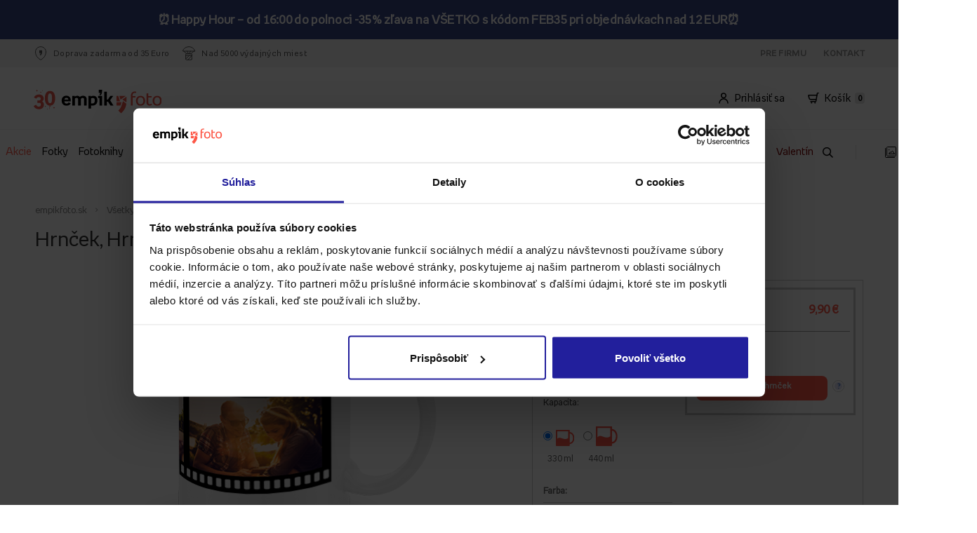

--- FILE ---
content_type: text/html; charset=UTF-8
request_url: https://www.empikfoto.sk/hrncek,hrncek-kinomaniaka
body_size: 25109
content:
<!DOCTYPE html>
<html lang="sk">
	<head>
					

<script type="text/javascript">
  window.sentryOnLoad = function () {
    Sentry.init({
      sampleRate: 1.0,
      environment: "prod_sk",
      allowUrls: [
        new RegExp(window.location.hostname),
        new RegExp("^https://www.googletagmanager.com"),
      ],
      ignoreErrors: ['Event `ErrorEvent` captured as exception with message `Script error.`'],
    });
  };
</script>

<script src="https://js-de.sentry-cdn.com/65a468a5ae3ec95030a7d0aa6fb296d9.min.js" crossorigin="anonymous"></script>		
													<script type="text/javascript" src="/js/e9752a5.js?1768474728" data-cookieconsent="ignore"></script>
							

			
<!-- Google Consent Mode -->
<script data-cookieconsent="ignore">
    window.dataLayer = window.dataLayer || [];
    function gtag() {
        dataLayer.push(arguments)
    }
    gtag("consent", "default", {
        ad_personalization: "denied",
        ad_storage: "denied",
        ad_user_data: "denied",
        analytics_storage: "denied",
        functionality_storage: "denied",
        personalization_storage: "denied",
        security_storage: "granted",
        wait_for_update: 500
    });
    gtag("set", "ads_data_redaction", true);
</script>
<!-- End Google Consent Mode-->

<!-- Google Tag Manager -->
<script data-cookieconsent="ignore">
    window ['gtag_enable_tcf_support'] = true;
    (function(w,d,s,l,i){w[l]=w[l]||[];w[l].push({'gtm.start':
            new Date().getTime(),event:'gtm.js'});var f=d.getElementsByTagName(s)[0],
        j=d.createElement(s),dl=l!='dataLayer'?'&l='+l:'';j.async=true;j.setAttribute('crossorigin', 'anonymous');j.src=
        'https://www.googletagmanager.com/gtm.js?id='+i+dl;f.parentNode.insertBefore(j,f);
    })(window,document,'script','dataLayer','GTM-KW25WRR');
</script>
<!-- End Google Tag Manager -->

<!-- Cookiebot CMP-->
<script
    id="Cookiebot"
    src="https://consent.cookiebot.com/uc.js"
    data-culture="sk"
    data-cbid="819c0cdf-418e-461c-ae6f-c048a0cf7df7"
    type="text/javascript"
    data-consentmode-defaults="disabled"
    async
></script>
<!-- End Cookiebot CMP -->
		
					<!-- Start VWO Async SmartCode -->
<link rel="preconnect" href="https://dev.visualwebsiteoptimizer.com" />

<script type="text/javascript"  data-cookieconsent="ignore">
    window.VWO = window.VWO || [];
    window.VWO.init = window.VWO.init || function(state) { window.VWO.consentState = state; }

    function setVwoState() {
        if (typeof Cookiebot !== 'undefined' && typeof Cookiebot.consent !== 'undefined' && Cookiebot.hasResponse) {
            const state = Cookiebot.consent.statistics ? 1 : 3;
            window.VWO.init(state);
        }
    }

    window.addEventListener('CookiebotOnConsentReady', function() {
        setVwoState();
    });
</script>

<script type='text/javascript' id='vwoCode' data-cookieconsent="ignore">
window._vwo_code || (function() {
var account_id=955590,
version=2.1,
settings_tolerance=2000,
hide_element='body',
hide_element_style = 'opacity:0 !important;filter:alpha(opacity=0) !important;background:none !important;transition:none !important;',
/* DO NOT EDIT BELOW THIS LINE */
f=false,w=window,d=document,v=d.querySelector('#vwoCode'),cK='_vwo_'+account_id+'_settings',cc={};try{var c=JSON.parse(localStorage.getItem('_vwo_'+account_id+'_config'));cc=c&&typeof c==='object'?c:{}}catch(e){}var stT=cc.stT==='session'?w.sessionStorage:w.localStorage;code={nonce:v&&v.nonce,use_existing_jquery:function(){return typeof use_existing_jquery!=='undefined'?use_existing_jquery:undefined},library_tolerance:function(){return typeof library_tolerance!=='undefined'?library_tolerance:undefined},settings_tolerance:function(){return cc.sT||settings_tolerance},hide_element_style:function(){return'{'+(cc.hES||hide_element_style)+'}'},hide_element:function(){if(performance.getEntriesByName('first-contentful-paint')[0]){return''}return typeof cc.hE==='string'?cc.hE:hide_element},getVersion:function(){return version},finish:function(e){if(!f){f=true;var t=d.getElementById('_vis_opt_path_hides');if(t)t.parentNode.removeChild(t);if(e)(new Image).src='https://dev.visualwebsiteoptimizer.com/ee.gif?a='+account_id+e}},finished:function(){return f},addScript:function(e){var t=d.createElement('script');t.type='text/javascript';if(e.src){t.src=e.src}else{t.text=e.text}v&&t.setAttribute('nonce',v.nonce);d.getElementsByTagName('head')[0].appendChild(t)},load:function(e,t){var n=this.getSettings(),i=d.createElement('script'),r=this;t=t||{};if(n){i.textContent=n;d.getElementsByTagName('head')[0].appendChild(i);if(!w.VWO||VWO.caE){stT.removeItem(cK);r.load(e)}}else{var o=new XMLHttpRequest;o.open('GET',e,true);o.withCredentials=!t.dSC;o.responseType=t.responseType||'text';o.onload=function(){if(t.onloadCb){return t.onloadCb(o,e)}if(o.status===200||o.status===304){_vwo_code.addScript({text:o.responseText})}else{_vwo_code.finish('&e=loading_failure:'+e)}};o.onerror=function(){if(t.onerrorCb){return t.onerrorCb(e)}_vwo_code.finish('&e=loading_failure:'+e)};o.send()}},getSettings:function(){try{var e=stT.getItem(cK);if(!e){return}e=JSON.parse(e);if(Date.now()>e.e){stT.removeItem(cK);return}return e.s}catch(e){return}},init:function(){if(d.URL.indexOf('__vwo_disable__')>-1)return;var e=this.settings_tolerance();w._vwo_settings_timer=setTimeout(function(){_vwo_code.finish();stT.removeItem(cK)},e);var t;if(this.hide_element()!=='body'){t=d.createElement('style');var n=this.hide_element(),i=n?n+this.hide_element_style():'',r=d.getElementsByTagName('head')[0];t.setAttribute('id','_vis_opt_path_hides');v&&t.setAttribute('nonce',v.nonce);t.setAttribute('type','text/css');if(t.styleSheet)t.styleSheet.cssText=i;else t.appendChild(d.createTextNode(i));r.appendChild(t)}else{t=d.getElementsByTagName('head')[0];var i=d.createElement('div');i.style.cssText='z-index: 2147483647 !important;position: fixed !important;left: 0 !important;top: 0 !important;width: 100% !important;height: 100% !important;background: white !important;';i.setAttribute('id','_vis_opt_path_hides');i.classList.add('_vis_hide_layer');t.parentNode.insertBefore(i,t.nextSibling)}var o=window._vis_opt_url||d.URL,s='https://dev.visualwebsiteoptimizer.com/j.php?a='+account_id+'&u='+encodeURIComponent(o)+'&vn='+version;if(w.location.search.indexOf('_vwo_xhr')!==-1){this.addScript({src:s})}else{this.load(s+'&x=true')}}};w._vwo_code=code;code.init();})();
</script>
<!-- End VWO Async SmartCode -->		
					<script>
    window.EMPIKFOTO = window.EMPIKFOTO || {};
    window.EMPIKFOTO.isAdbl = new Promise((resolve) => {
        fetch('https://pagead2.googlesyndication.com/pagead/js/adsbygoogle.js')
            .then(() => resolve(false)).catch(() => resolve(true));
    });
</script>

<script type="text/plain" data-cookieconsent="marketing">
    (async () => {
        const gamScript = document.createElement('script');
        gamScript.src = 'https://securepubads.g.doubleclick.net/tag/js/gpt.js';
        document.head.appendChild(gamScript);

        window.googletag = window.googletag || { cmd: [] };
        googletag.cmd = googletag.cmd || [];

        googletag.cmd.push(() => {
            googletag.pubads().enableLazyLoad({
                // Fetch slots within 1 viewports.
                fetchMarginPercent: 100,
                // Render slots within 1 viewports.
                renderMarginPercent: 100,
                // Double the above values on mobile, where viewports are smaller
                // and users tend to scroll faster.
                mobileScaling: 2.0,
            });
        })
    })();
</script>		
					<meta name="facebook-domain-verification" content="r0lt6jox3x4eynraijfa6ksoh3zeia" />		
		<meta http-equiv="Content-Type" content="text/html; charset=utf-8">
		<meta name="HandheldFriendly" content="true"/>
		<meta
		name="viewport" content="width=device-width, initial-scale=1, maximum-scale=1"/>
		<!--[if IE]><meta http-equiv='X-UA-Compatible' content='IE=edge,chrome=1'><![endif]-->
		<title>
							Hrnček, Hrnček kinomaniaka - empikfoto.sk
					</title>
		<meta name="description" content="Hrnček, Hrnček kinomaniakaza najlepšiu cenu iba na empikfoto.sk. Objednaj online, produkty ti dodáme na uvedenú adresu.">
		<link rel="canonical" href="https://www.empikfoto.sk/hrncek,hrncek-kinomaniaka"/>
									<meta property="og:image" content="https://static.empikfoto.pl/images/fb/sk.png"/>
				        
											<link href="/css/a821905.css?1768474728?1768474728" rel="stylesheet" type="text/css">
							

						<link href="/css/5bf2141.css?1768474728?1768474728?t=301117v2" rel="stylesheet" type="text/css">
			
						<link href="/css/de520a7.css?1768474728?1768474728?t=301117v2" rel="stylesheet" type="text/css">
			
		
		<link href="/css/382f042.css?1768474728" rel="stylesheet" type="text/css">
<script type="text/javascript">
    // <![CDATA[
    var EMPIKFOTO = EMPIKFOTO || {};
    EMPIKFOTO.config = {"facebook_app_id":436297889892580,"environment":"prod_sk","google_app_id":"29214538191-hhhcc2a7iu1f626tdrukec9e1r8gqn34.apps.googleusercontent.com","instagram":{"client_id":2241422619369423,"redirect_action":"instagram_set_access_data","access_token_url":"https:\/\/api.instagram.com\/oauth\/access_token"},"portal_browser_myphotos_url":"www.empikfoto.sk\/moje-konto\/zdjecia","api_upload_photo_url":"www.empikfoto.sk\/api\/albums\/{albumId}\/photos?token={token}","portal_user_panel_url":"www.empikfoto.sk\/moje-konto","google_recaptcha_site_key":"6Le9mCIUAAAAAKHkhQtmzTAT0xl5eWxOeAKCsmju"};
    EMPIKFOTO.lang   = 'sk';
    EMPIKFOTO.country   = 'Slovensko';
    EMPIKFOTO.currencyCode   = 'EUR';
    EMPIKFOTO.currency   = '€';
    EMPIKFOTO.phoneZoneNumber   = '+421';
    EMPIKFOTO.socialMedia = {
        facebook: {
            srcUrl: '//connect.facebook.net/sk_SK/sdk.js'
        },
        googleIdentity: {
            srcUrl: '//accounts.google.com/gsi/client'
    }
    };
    EMPIKFOTO.featureFlags = {
        internationalPhoneRegister: true,
        internationalPhoneCart: true,
        internationalPhoneMyAccount: true,
        internationalPhoneDeliveryAddress: true,
        showEmailConfirmation: false,
        uploadSubmitDisabling: true,
        getPhotoOperationsLog: true,
        preventDoubleClickLogin: false,
        preventDoubleClickResetPassword: false,
        preventDoubleClickPickupPoints: false,
        validationZipCodeCart: true,
        validationZipCodeInvoice: true,
        validationZipCodeDeliveryAddress: true,
        resizeToMaxResolution: false,
        seoMenuElements: false,
        changeQuantityIfCloneExist: true,
        printsShowPriceFrom: true,
        voucherCode: false,
        modalAcceptAutoCrop: false,
        newCartDesign: false,
        miniGeneratorCreateThumbnail: true,
        listingsAsTabs: true,
        disablePrintPanelAddToCartDoubleClick: true,
        enableTinaSlider: true,
        getExtendedPrintPanelLog: true,
        fullCascadeSelectVariantChanger: true,
        frontendSentryEnabled: true,
        portalFrontLoginForm: true,
        disableAddingZeroQuantityProducts: true,
        cleanMinorErrorsForSentry: true,
        changedOmnibusBlocks: true,
        photobookCoverColorVariant: true,
        ga4AddToCartFromProductPage: false,
        unsavedChangesModal: true,
        removedFotoliaServices: true,
        efExternalWidgets: false,
        roAutocomplete: false,
        roAutocompleteInvoice: false,
        enableAsyncDeliveryPromise: true,
        enableLocaleDetection: true,
        disableInvoiceDataSubmitButton: false,
        formatCartPostalCode: false,
    }
        // ]]></script>


<script src="//www.google.com/recaptcha/api.js?hl=sk" type="text/javascript"></script>
<script src="/js/7228f26.js?1768474728?t=20170413"></script>

<script type="text/javascript">
    // <![CDATA[
EMPIKFOTO.isGranted   = false;
    // ]]>
</script>
<script src="https://www.empikfoto.sk/bundles/fosjsrouting/js/router.js?1768474728"></script>
<script src="https://www.empikfoto.sk/js/fos_js_routes.sk.js?callback=fos.Router.setData&version=1768474728"></script>
		<script type="text/javascript">// <![CDATA[
    var EMPIKFOTO = EMPIKFOTO || {};
    EMPIKFOTO.eInvoice = true;
// ]]></script>
		<script type="text/javascript" src="/empik-routing"></script>
		<script type="text/javascript" src="/empik-phrases"></script>
		<script>
			EMPIKFOTO.urls = {
contentApiGraphql: "https://content-api.empikfoto.pl/graphql/"
}
		</script>

				<script type="text/javascript" src="/js/cd44034.js?1768474728"></script>
						<script type="text/javascript" src="/js/45a0607.js?1768474728"></script>
						<script type="text/javascript" src="/js/cf618fc.js?1768474728"></script>
						<script data-cookieconsent="marketing" type="text/plain" src="/js/ac5d5b8.js?1768474728?1768474728"></script>
						<script type="text/javascript" src="/js/24b4755.js?1768474728?1768474728"></script>
		
		            														<script type="text/javascript" src="/js/f120373.js?1768474728?1768474728"></script>
												
						<script defer type="text/javascript" src="/js/e80f79e.js?1768474728?1768474728"></script>
							
		<script>
			if (window.createDataLayerManager) {
window.dataLayerManager = window.createDataLayerManager('dataLayer', {});
}
		</script>

		<link rel="icon" type="image/png" sizes="32x32" href="/icon/new-favicon/favicon_2020.png?1768474728">
		<link rel="apple-touch-icon" sizes="57x57" href="/icon/new-favicon/57x57.png?1768474728">
		<link rel="apple-touch-icon" sizes="60x60" href="/icon/new-favicon/60x60.png?1768474728">
		<link rel="apple-touch-icon" sizes="72x72" href="/icon/new-favicon/72x72.png?1768474728">
		<link rel="apple-touch-icon" sizes="76x76" href="/icon/new-favicon/76x76.png?1768474728">
		<link rel="apple-touch-icon" sizes="114x114" href="/icon/new-favicon/114x114.png?1768474728">
		<link rel="apple-touch-icon" sizes="120x120" href="/icon/new-favicon/120x120.png?1768474728">
		<link rel="apple-touch-icon" sizes="144x144" href="/icon/new-favicon/144x144.png?1768474728">
		<link rel="apple-touch-icon" sizes="152x152" href="/icon/new-favicon/152x152.png?1768474728">
		<link rel="apple-touch-icon" sizes="180x180" href="/icon/new-favicon/180x180.png?1768474728">
		<link rel="icon" type="image/png" sizes="192x192" href="/icon/new-favicon/192x192.png?1768474728">
		<link rel="icon" type="image/png" sizes="192x192" href="/icon/new-favicon/512x512.png?1768474728">
	</head>
	<body class="rwd-page">
		
					<!-- Google Tag Manager (noscript) -->
<noscript data-cookieconsent="ignore">
    <iframe src="https://www.googletagmanager.com/ns.html?id=GTM-KW25WRR" height="0" width="0" style="display:none;visibility:hidden"></iframe>
</noscript>
<!-- End Google Tag Manager (noscript) -->		
		            				<div id='info-strip'>
					<div class="content"><p data-gtm-selector="promo_bar_top" data-gtm-campaign-name="⏰Happy Hour – od 16:00 do polnoci -35% zľava na VŠETKO  s kódom FEB35  pri objednávkach nad 12 EUR⏰"><strong> ⏰Happy Hour – od 16:00 do polnoci -35% zľava na VŠETKO  s kódom FEB35  pri objednávkach nad 12 EUR⏰</strong></p> <script> document.getElementById('info-strip').style.background = "#384788"; </script></a></div>
					<button id="close-promotion-bar">X</button>
				</div>
							<section class="section fluid-wrapper"  onclick="window.EMPIKFOTO.user.userActions?.headerUserActions?.(event)" >
			<div class="placeholder span-1-of-1 stretch fluid-wrapper-boxes">
				<div class=" span-1-of-1 boxes"><div class='span-1-of-1'>            <script data-cookieconsent="statistics" type="text/plain" src="/js/a2d0552.js?1768474728?1768474728"></script>
    
            <script type="text/javascript" src="/js/e7da211.js?1768474728?1768474728"></script>
    
            <link href="/css/cec157f.css?1768474728?1768474728" rel="stylesheet" type="text/css">
    <section class="widget service-strip clear margin_box">
    <div id="service-strip-grey"></div>
    <nav class="fluid-wrapper-service-strip">
        <div class="header-container">
            <div class="left-side-header">
                <ul>
                    <li>
                                                    <img loading="lazy" src="/images/e747a77.svg?1768474728?1768474728" alt="flag">
                                                <p>Doprava zadarma od 35 Euro</p>
                    </li>
                   <li>
                                                    <img loading="lazy" src="/images/3d88761.svg?1768474728?1768474728" alt="flag">
                                               <p>Nad 5000 výdajných miest</p>
                   </li>
                </ul>
            </div>
            <div class="right-side-header">
                <ul>
                                        <li><a href="/szkola"></a></li>
                    <li><a href="/dla-firm">Pre Firmu</a></li>
                                        <li><a href="https://www.empikfoto.sk/kontakt">Kontakt</a></li>
                </ul>
            </div>

        </div>
    </nav>
</section></div><div class='span-1-of-1'>		<script type="text/javascript" src="/js/db378c5.js?1768474728?1768474728"></script>
		<script src="/js/fos_js_routes.sk.js?callback=fos.Router.setData&amp;version=1768474728"></script>

					<script type="text/javascript" src="/js/e36e95b.js?1768474728?1768474728"></script>
					<link href="/css/7d6924e.css?1768474728?1768474728" rel="stylesheet" type="text/css">
	
					<link href="/css/a821905.css?1768474728?1768474728" rel="stylesheet" type="text/css">
			<section class="section" data-menubox="active" onclick="window.EMPIKFOTO.user.userActions?.openDropdown(event)">
	<div class="overlay-menu"></div>
	<div class="placeholder span-1-of-1 stretch">
		<header role="banner" class="widget default-header margin_box">
			<div class="menu-top-bar strip">
				<div class="content-top-bar">
											<div class="logo-opaque">
							<a class="logo-link" href="/" title="empikfoto.sk" alt="Vyvolávanie snímok, digitálne fotky - empikfoto.sk">
																<img loading="lazy" src="/bundles/portalsimplebox/images/empikfoto_logo_urodzinowe_2025_ekspansja.svg?1768474728" alt="logo">
							</a>
						</div>
										<div class="user-container">
												<div class="user-field">
							<div id="account" onmouseenter="window.EMPIKFOTO.user.userActions?.mouseEnter('account')" onmouseleave="window.EMPIKFOTO.user.userActions?.mouseLeave('account',event)">
																<img loading="lazy" src="/images/7accbe9.svg?1768474728?1768474728" alt="flag">
																<a class="portal-login-link" href="https://www.empikfoto.sk/account">Prihlásiť sa</a>
							</div>
						</div>
						<div class="user-field">
							<a class="cart-link" href="https://www.empikfoto.sk/kosik">
								<div id="cart" onmouseenter="window.EMPIKFOTO.user.userActions?.mouseEnter('cart')" onmouseleave="window.EMPIKFOTO.user.userActions?.mouseLeave('cart',event)">
																		<img loading="lazy" src="/images/13494f0.svg?1768474728?1768474728" alt="flag">
																		<p>Košík</p>
									<div class="cart-counter">0</div>
								</div>
							</a>
						</div>
					</div>
				</div>
			</div>
			<div class="drop-down-container strip">
				<div class="drop-down-wrapper">
					<div id="cart-open" class="strip" onmouseleave="window.EMPIKFOTO.user.userActions?.mouseLeave('cart',event)">
						<div class="cart-header">Košík je prázdny</div>
						<div class="cart-product-list-container">
							<ul class="cart-product-list"></ul>
						</div>
						<div class="cart-summary">
							<div>
								<p class="summary-total">Súhrn</p>
								<p class="summary-price">
									<span>0,00</span>
									€</p>
							</div>
							<a class="cart-btn" href="https://www.empikfoto.sk/kosik">Prejsť do košíka</a>
						</div>
					</div>

					<div id="account-open" class="strip" onmouseleave="window.EMPIKFOTO.user.userActions?.mouseLeave('account',event)">
						<div class="account-login-panel">
							<div class="account-header">Používajte Empik Foto pohodlnejšie!</div>
							<div class="container">
								<a class="login-btn portal-login-link" href="https://www.empikfoto.sk/account">Prihlásiť sa</a>
							</div>
							<div class="container">
								<p>Ešte konto?</p>
								<a class="register-direct portal-register-link" href="https://www.empikfoto.sk/account/register">Registrovať sa</a>
							</div>
						</div>
						<div class="account-option-list">
							<ul class="option-list">
								<li>
																		<img loading="lazy" src="/images/b714fc7.svg?1768474728?1768474728" alt="shopping-basket">
																		<a href="https://www.empikfoto.sk/moje-konto/objednavky">Moje objednávky</a>
								</li>
								<li>
																		<img loading="lazy" src="/images/d79a108.svg?1768474728?1768474728" alt="folder">
																		<a href="https://www.empikfoto.sk/moje-konto/navrhy">Moje návrhy</a>
								</li>
								<li>
																		<img loading="lazy" src="/images/689580b.svg?1768474728?1768474728" alt="picture">
																		<a href="https://www.empikfoto.sk/moje-konto/snimky">Moje snímky</a>
								</li>
								<li class="hidden-option">
																		<img loading="lazy" src="/images/7accbe9.svg?1768474728?1768474728" alt="user">
																		<a href="https://www.empikfoto.sk/moje-konto">Moje konto</a>
								</li>
								<li class="hr-option"></li>
								<li class="hidden-option">
																		<img loading="lazy" src="/images/2bbc7f9.svg?1768474728?1768474728" alt="logout">
																		<a href="/logout">Odhlásiť</a>
								</li>
							</ul>
						</div>
					</div>

									</div>
			</div>


											<div class="rwd-short-header strip">
					<form data-search="on-mobile" class="input-search-container-mobile vertical form_microsearch" id="form_microsearch-mobile" accept-charset="utf-8" method="get" action="/vyhladavac">
						<input class="input-search-mobile micromobile-search_fraza" type="text" name="q">
												<img loading="lazy" class="loupe-mobile" id="loupe-mobile-search" src="/images/5c64675.svg?1768474728?1768474728" alt="search">
																		<img loading="lazy" class="close-mobile" id="close-mobile" src="/images/cf7f525.svg?1768474728?1768474728" alt="close">
											</form>
					<div class="left-container">
						<div id="burger_wrapper">
														<img loading="lazy" id="burger" src="/images/9551bc8.svg?1768474728?1768474728" alt="menu">
													</div>
												<img loading="lazy" id="mobile-search-open" src="/images/cf18353.svg?1768474728?1768474728" alt="search">
											</div>
					<a class="logo-link" href="/" title="empikfoto.sk" alt="Vyvolávanie snímok, digitálne fotky - empikfoto.sk">
												<img loading="lazy" src="/bundles/portalsimplebox/images/empikfoto_logo_urodzinowe_2025_ekspansja.svg?1768474728" alt="logo">
					</a>
					<div class="right-container">
						<div>
														<img loading="lazy" id="user" src="/images/7accbe9.svg?1768474728?1768474728" alt="user">
													</div>
						<div>
														<img loading="lazy" id="cart" src="/images/13494f0.svg?1768474728?1768474728" alt="cart">
														<div class="cart-counter">0</div>
						</div>
					</div>
				</div>
						<div class="main-menu">
				<div class="main-menu-shadow strip">
					<nav role="navigation" class="menu strip">
						<div class="menu-list">
							<ul class="menu-items">
																																						<li>
												<a class="link-menu" href="/vsetky-produkty" title="Všetky produkty" style="color: #000000" data-source="menu">Všetky produkty</a>
																									<div class="menu-item-dropdown-image-layout strip">
														<div class="dropdown-container-image">
																																															<div class="column">
																	<div class="title-container">
																		<span class="title">NAŠE NAJLEPŠIE PREDAJNÉ</span>
																	</div>
																																																																										<div class="text-box">
																					<div class="column-item">
																						<a class="link-item" href="/fotky" title="Fotky">Fotky</a>
																																													<div class="menu-badge badge promotion">Akcia</div>
																																											</div>
																				</div>
																																																																												<div class="text-box">
																					<div class="column-item">
																						<a class="link-item" href="/fotoknihy" title="Fotoknihy">Fotoknihy</a>
																																													<div class="menu-badge badge bestseller">Bestseller</div>
																																											</div>
																				</div>
																																																																												<div class="text-box">
																					<div class="column-item">
																						<a class="link-item" href="/fotokalendare" title="Kalendáre">Kalendáre</a>
																																													<div class="menu-badge badge promotion">Akcia</div>
																																											</div>
																				</div>
																																																																												<div class="text-box">
																					<div class="column-item">
																						<a class="link-item" href="https://www.empikfoto.sk/vyhladavac?q=&amp;kategorie=hrnceky" title="Hrnčeky">Hrnčeky</a>
																																											</div>
																				</div>
																																																																												<div class="text-box">
																					<div class="column-item">
																						<a class="link-item" href="https://www.empikfoto.sk/personalizovane-obrazy-na-platne" title="Obrazy na plátne">Obrazy na plátne</a>
																																													<div class="menu-badge badge bestseller">Bestseller</div>
																																											</div>
																				</div>
																																																																												<div class="text-box">
																					<div class="column-item">
																						<a class="link-item" href="/plagaty" title="Plagáty">Plagáty</a>
																																													<div class="menu-badge badge promotion">Akcia</div>
																																											</div>
																				</div>
																																																																												<div class="text-box">
																					<div class="column-item">
																						<a class="link-item" href="https://www.empikfoto.sk/vkladacie-fotoalbumy" title="Fotoalbumy">Fotoalbumy</a>
																																											</div>
																				</div>
																																																																						</div>
																																																															<div class="column">
																	<div class="title-container">
																		<span class="title">ĎALŠIE KATEGÓRIE</span>
																	</div>
																																																																										<div class="text-box">
																					<div class="column-item">
																						<a class="link-item" href="https://www.empikfoto.sk/vyhladavac?q=rozprawka" title="Personalizované rozprávky">Personalizované rozprávky</a>
																																											</div>
																				</div>
																																																																												<div class="text-box">
																					<div class="column-item">
																						<a class="link-item" href="https://www.empikfoto.sk/vyhladavac?q=privesok" title="Prívesok">Prívesok</a>
																																											</div>
																				</div>
																																																																												<div class="text-box">
																					<div class="column-item">
																						<a class="link-item" href="/instabook-mini-fotokniha" title="Instabook">Instabook</a>
																																											</div>
																				</div>
																																																																												<div class="text-box">
																					<div class="column-item">
																						<a class="link-item" href="/vsetky-produkty/obaly-na-telefon" title="Puzdro na telefón">Puzdro na telefón</a>
																																											</div>
																				</div>
																																																																												<div class="text-box">
																					<div class="column-item">
																						<a class="link-item" href="/interierovy-dizajn/fotopanely" title="Fotopanely">Fotopanely</a>
																																											</div>
																				</div>
																																																																												<div class="text-box">
																					<div class="column-item">
																						<a class="link-item" href="/pozvanky-a-pohladnice/karty" title="Fotoprianie">Fotoprianie</a>
																																											</div>
																				</div>
																																																																												<div class="text-box">
																					<div class="column-item">
																						<a class="link-item" href="/interierovy-dizajn/prikryvky" title="Prikrývky">Prikrývky</a>
																																													<div class="menu-badge badge newness">Novinka</div>
																																											</div>
																				</div>
																																																																						</div>
																																																															<div class="column">
																	<div class="title-container-margin">
																		<span class="title"></span>
																	</div>
																																																																										<div class="text-box">
																					<div class="column-item">
																						<a class="link-item" href="/fototricka" title="Tričká">Tričká</a>
																																											</div>
																				</div>
																																																																												<div class="text-box">
																					<div class="column-item">
																						<a class="link-item" href="https://www.empikfoto.sk/vyhladavac?q=magnetka" title="Magnety">Magnety</a>
																																											</div>
																				</div>
																																																																												<div class="text-box">
																					<div class="column-item">
																						<a class="link-item" href="/vsetky-produkty/nalepky" title="Nálepky">Nálepky</a>
																																											</div>
																				</div>
																																																																												<div class="text-box">
																					<div class="column-item">
																						<a class="link-item" href="https://www.empikfoto.sk/interierovy-dizajn/bavlnene-vankuse" title="Vankúše">Vankúše</a>
																																											</div>
																				</div>
																																																																												<div class="text-box">
																					<div class="column-item">
																						<a class="link-item" href="https://www.empikfoto.sk/vyhladavac?q=krabicky" title="Krabice na fotky">Krabice na fotky</a>
																																											</div>
																				</div>
																																																																												<div class="text-box">
																					<div class="column-item">
																						<a class="link-item" href="https://www.empikfoto.sk/vyhladavac?q=krabica+na+fotoknihu" title="Krabice na fotoknihy">Krabice na fotoknihy</a>
																																													<div class="menu-badge badge newness">Novinka</div>
																																											</div>
																				</div>
																																																																												<div class="text-box">
																					<div class="column-item">
																						<a class="link-item" href="https://www.empikfoto.sk/vyhladavac?q=puzzle" title="Skladačka">Skladačka</a>
																																											</div>
																				</div>
																																																																						</div>
																																																															<div class="column">
																	<div class="title-container-margin">
																		<span class="title"></span>
																	</div>
																																																																										<div class="text-box">
																					<div class="column-item">
																						<a class="link-item" href="/leporelo-z-fotografii" title="Leporelo z fotek">Leporelo z fotek</a>
																																													<div class="menu-badge badge promotion">Akcia</div>
																																											</div>
																				</div>
																																																																												<div class="text-box">
																					<div class="column-item">
																						<a class="link-item" href="https://www.empikfoto.sk/personalizovane-ozdoby" title="Vianočné gule">Vianočné gule</a>
																																													<div class="menu-badge badge newness">Novinka</div>
																																											</div>
																				</div>
																																																																												<div class="text-box">
																					<div class="column-item">
																						<a class="link-item" href="https://www.empikfoto.sk/vyhladavac?q=&amp;kategorie=ramki-na-zdjecia&amp;page=2" title="Fotorámčeky">Fotorámčeky</a>
																																											</div>
																				</div>
																																																																												<div class="text-box">
																					<div class="column-item">
																						<a class="link-item" href="/vsetky-produkty/uteraky" title="Uteráky">Uteráky</a>
																																													<div class="menu-badge badge newness">Novinka</div>
																																											</div>
																				</div>
																																																																												<div class="text-box">
																					<div class="column-item">
																						<a class="link-item" href="/ponozky" title="Ponožky">Ponožky</a>
																																											</div>
																				</div>
																																																																												<div class="text-box">
																					<div class="column-item">
																						<a class="link-item" href="/skolska-foto-tabula" title="Tabuľka škola">Tabuľka škola</a>
																																											</div>
																				</div>
																																																																												<div class="text-box">
																					<div class="column-item">
																						<a class="link-item" href="https://www.empikfoto.sk/vsetky-produkty/kuchynske-zastery-s-vlastnou-potlacou" title="Zástery">Zástery</a>
																																													<div class="menu-badge badge newness">Novinka</div>
																																											</div>
																				</div>
																																																																						</div>
																																													</div>
														<div class="dropdown-container-footer">
															<a href="/vsetky-produkty">
																																	Všechny produkty v kategorii
																	Všetky produkty
																															</a>
														</div>
													</div>
																							</li>
																																																									<li>
												<a class="link-menu" href="/akcie" title="Akcie" style="color: #FF5646;background-color: #FFFFFF" data-source="menu">Akcie</a>
																							</li>
																																																									<li>
												<a class="link-menu" href="/fotky" title="Fotky" style="color: #000000" data-source="menu">Fotky</a>
																							</li>
																																																									<li>
												<a class="link-menu" href="/fotoknihy" title="Fotoknihy" style="color: #000000;background-color: #FFFFFF" data-source="menu">Fotoknihy</a>
																							</li>
																																																									<li>
												<a class="link-menu" href="/fotokalendare" title="Kalendáre" style="color: #000000" data-source="menu">Kalendáre</a>
																							</li>
																																																									<li>
												<a class="link-menu" href="/personalizovane-obrazy-na-platne" title="Obrazy na plátne" style="color: #000000" data-source="menu">Obrazy na plátne</a>
																									<div class="menu-item-dropdown-image-layout strip">
														<div class="dropdown-container-image">
																																															<div class="column">
																	<div class="title-container">
																		<span class="title">Váš obrázok</span>
																	</div>
																																																																										<div class="image-with-text big">
																					<div class="big-box-container">
																																													<div class="badge bestseller">Bestseller</div>
																																												<a href="/interierovy-dizajn/obrazy-na-platne" title="">
																							<img loading="lazy" class="menu-big-image" src="https://static.empikfoto.pl/kategorie/menu_obrazy_twojprojekt.png" alt="snímka">
																						</a>
																						<div class="text-container">
																							<a href="/interierovy-dizajn/obrazy-na-platne" title="">
																								<p class="text">Vytvorte si vlastnú personalizovanú tlač na plátno</p>
																							</a>
																							<p class="text-description"></p>
																						</div>
																					</div>
																				</div>
																																																																						</div>
																																																															<div class="column">
																	<div class="title-container">
																		<span class="title">Hotový dizajn obrázkov</span>
																	</div>
																																																																										<div class="image-with-text big">
																					<div class="big-box-container">
																																												<a href="/obrazy-na-platne-hotovy-projekt" title="">
																							<img loading="lazy" class="menu-big-image" src="https://static.empikfoto.pl/kategorie/menu_obrazy_gotowe.png" alt="snímka">
																						</a>
																						<div class="text-container">
																							<a href="/obrazy-na-platne-hotovy-projekt" title="">
																								<p class="text">Vyberte si hotový projekt</p>
																							</a>
																							<p class="text-description"></p>
																						</div>
																					</div>
																				</div>
																																																																						</div>
																																																															<div class="column">
																	<div class="title-container">
																		<span class="title">TÉMY</span>
																	</div>
																																																																										<div class="text-box">
																					<div class="column-item">
																						<a class="link-item" href="/interierovy-dizajn/obrazy-na-platne?sort=default_desc&amp;kolekcja=nowoczesne" title="Moderné">Moderné</a>
																																											</div>
																				</div>
																																																																												<div class="text-box">
																					<div class="column-item">
																						<a class="link-item" href="/interierovy-dizajn/obrazy-na-platne?sort=default_desc&amp;kolekcja=minimalistyczne" title="Minimalistický">Minimalistický</a>
																																											</div>
																				</div>
																																																																												<div class="text-box">
																					<div class="column-item">
																						<a class="link-item" href="/interierovy-dizajn/fotograficke-obrazky/svadba" title="Svadba">Svadba</a>
																																											</div>
																				</div>
																																																																												<div class="text-box">
																					<div class="column-item">
																						<a class="link-item" href="/interierovy-dizajn/obrazy-na-platne?sort=default_desc&amp;kolekcja=wakacje" title="Prázdniny">Prázdniny</a>
																																											</div>
																				</div>
																																																																												<div class="text-box">
																					<div class="column-item">
																						<a class="link-item" href="/interierovy-dizajn/obrazy-na-platne?sort=default_desc&amp;kolekcja=milosc" title="Láska">Láska</a>
																																											</div>
																				</div>
																																																																												<div class="text-box">
																					<div class="column-item">
																						<a class="link-item" href="/interierovy-dizajn/obrazy-na-platne?sort=default_desc&amp;kolekcja=swieta" title="Prázdniny">Prázdniny</a>
																																											</div>
																				</div>
																																																																												<div class="text-box">
																					<div class="column-item">
																						<a class="link-item" href="/interierovy-dizajn/fotograficke-obrazky/pre-mamu" title="Mama">Mama</a>
																																											</div>
																				</div>
																																																																												<div class="text-box">
																					<div class="column-item">
																						<a class="link-item" href="/interierovy-dizajn/obrazy-na-platne?sort=default_desc&amp;kolekcja=dziecko" title="Dieťa">Dieťa</a>
																																											</div>
																				</div>
																																																																												<div class="text-box">
																					<div class="column-item">
																						<a class="link-item" href="/interierovy-dizajn/obrazy-na-platne?sort=default_desc&amp;kolekcja=rodzina" title="Rodina">Rodina</a>
																																											</div>
																				</div>
																																																																												<div class="text-box">
																					<div class="column-item">
																						<a class="link-item" href="/interierovy-dizajn/obrazy-na-platne?sort=default_desc&amp;kolekcja=dzien-babci-i-dziadka" title="Stará mama a dedko">Stará mama a dedko</a>
																																											</div>
																				</div>
																																																																						</div>
																																																															<div class="column">
																	<div class="title-container">
																		<span class="title">Typy</span>
																	</div>
																																																																										<div class="text-box">
																					<div class="column-item">
																						<a class="link-item" href="/interierovy-dizajn/obrazy-na-platne?sort=default_desc&amp;material=aluminium" title="Obrázky na hliníku">Obrázky na hliníku</a>
																																											</div>
																				</div>
																																																																												<div class="text-box">
																					<div class="column-item">
																						<a class="link-item" href="/interierovy-dizajn/obrazy-na-platne?sort=default_desc&amp;material=drewno" title="Maľby na dreve">Maľby na dreve</a>
																																											</div>
																				</div>
																																																																												<div class="text-box">
																					<div class="column-item">
																						<a class="link-item" href="/panoramaticke-snimky" title="Panoramatické snímky">Panoramatické snímky</a>
																																											</div>
																				</div>
																																																																												<div class="text-box">
																					<div class="column-item">
																						<a class="link-item" href="/interierovy-dizajn/obrazy-na-platne?sort=default_desc&amp;material=plotno-2cm" title="Obrazy na plátne">Obrazy na plátne</a>
																																											</div>
																				</div>
																																																																						</div>
																																													</div>
														<div class="dropdown-container-footer">
															<a href="/personalizovane-obrazy-na-platne">
																																	Všechny produkty v kategorii
																	Obrazy na plátne
																															</a>
														</div>
													</div>
																							</li>
																																																									<li>
												<a class="link-menu" href="/plagaty" title="Plagáty" style="color: #000000" data-source="menu">Plagáty</a>
																									<div class="menu-item-dropdown-image-layout strip">
														<div class="dropdown-container-image">
																																															<div class="column">
																	<div class="title-container">
																		<span class="title">Váš plagát</span>
																	</div>
																																																																										<div class="image-with-text big">
																					<div class="big-box-container">
																																													<div class="badge bestseller">Bestseller</div>
																																												<a href="/interierovy-dizajn/fotoplakaty" title="">
																							<img loading="lazy" class="menu-big-image" src="https://static.empikfoto.pl/kategorie/menu_plakaty_twojprojekt.png" alt="snímka">
																						</a>
																						<div class="text-container">
																							<a href="/interierovy-dizajn/fotoplakaty" title="">
																								<p class="text">Vytvorte si vlastný personalizovaný plagát</p>
																							</a>
																							<p class="text-description"></p>
																						</div>
																					</div>
																				</div>
																																																																						</div>
																																																															<div class="column">
																	<div class="title-container">
																		<span class="title">Hotové plagáty</span>
																	</div>
																																																																										<div class="image-with-text big">
																					<div class="big-box-container">
																																												<a href="https://www.empikfoto.sk/plakaty-graficzne-gotowe-wzory" title="">
																							<img loading="lazy" class="menu-big-image" src="https://static.empikfoto.pl/kategorie/Baner_gotowyprojekt_sk.jpg" alt="snímka">
																						</a>
																						<div class="text-container">
																							<a href="https://www.empikfoto.sk/plakaty-graficzne-gotowe-wzory" title="">
																								<p class="text">Vyberte si hotový produkt</p>
																							</a>
																							<p class="text-description"></p>
																						</div>
																					</div>
																				</div>
																																																																						</div>
																																																															<div class="column">
																	<div class="title-container">
																		<span class="title">Témy</span>
																	</div>
																																																																										<div class="text-box">
																					<div class="column-item">
																						<a class="link-item" href="/interierovy-dizajn/fotoplakaty/dieta" title="Dieťa">Dieťa</a>
																																											</div>
																				</div>
																																																																												<div class="text-box">
																					<div class="column-item">
																						<a class="link-item" href="/interierovy-dizajn/fotoplakaty/pre-mamu" title="Mama">Mama</a>
																																											</div>
																				</div>
																																																																												<div class="text-box">
																					<div class="column-item">
																						<a class="link-item" href="/darceky-na-den-otcov?sort=default_desc&amp;kategorie=plakaty" title="Zatvoriť">Zatvoriť</a>
																																											</div>
																				</div>
																																																																												<div class="text-box">
																					<div class="column-item">
																						<a class="link-item" href="/interierovy-dizajn/fotoplakaty/pre-priatela" title="Chlapec">Chlapec</a>
																																											</div>
																				</div>
																																																																												<div class="text-box">
																					<div class="column-item">
																						<a class="link-item" href="/interierovy-dizajn/fotoplakaty/tinedzer" title="Tínedžer">Tínedžer</a>
																																											</div>
																				</div>
																																																																												<div class="text-box">
																					<div class="column-item">
																						<a class="link-item" href="/darčeky/pre-babicku?sort=default_desc&amp;kategorie=plakaty" title="Stará mama">Stará mama</a>
																																											</div>
																				</div>
																																																																												<div class="text-box">
																					<div class="column-item">
																						<a class="link-item" href="/darčeky/dedko?sort=default_desc&amp;kategorie=plakaty" title="Dedko">Dedko</a>
																																											</div>
																				</div>
																																																																												<div class="text-box">
																					<div class="column-item">
																						<a class="link-item" href="/darceky-k-prvym-narodeninam?sort=default_desc&amp;kategorie=plakaty" title="Jeden rok staré">Jeden rok staré</a>
																																											</div>
																				</div>
																																																																												<div class="text-box">
																					<div class="column-item">
																						<a class="link-item" href="/narodeninove-darceky?sort=default_desc&amp;kategorie=plakaty" title="Narodeniny">Narodeniny</a>
																																											</div>
																				</div>
																																																																												<div class="text-box">
																					<div class="column-item">
																						<a class="link-item" href="/interierovy-dizajn/fotoplakaty?sort=default_desc&amp;kolekcja=szkola" title="Škola">Škola</a>
																																											</div>
																				</div>
																																																																						</div>
																																																															<div class="column">
																	<div class="title-container">
																		<span class="title">Typy</span>
																	</div>
																																																																										<div class="text-box">
																					<div class="column-item">
																						<a class="link-item" href="/interierovy-dizajn/fotoplakaty" title="Personalizované plagáty">Personalizované plagáty</a>
																																											</div>
																				</div>
																																																																												<div class="text-box">
																					<div class="column-item">
																						<a class="link-item" href="/plagaty-graficzne-gotowe-wzory" title="Plagáty s hotovou grafikou">Plagáty s hotovou grafikou</a>
																																											</div>
																				</div>
																																																																												<div class="text-box">
																					<div class="column-item">
																						<a class="link-item" href="/panoramaticke-plagaty" title="Panoramatické plagáty">Panoramatické plagáty</a>
																																											</div>
																				</div>
																																																																												<div class="text-box">
																					<div class="column-item">
																						<a class="link-item" href="/interierovy-dizajn/tvoj-plagat" title="Plagáty s rozložením fotografií">Plagáty s rozložením fotografií</a>
																																											</div>
																				</div>
																																																																												<div class="text-box">
																					<div class="column-item">
																						<a class="link-item" href="/interierovy-dizajn/fotoplakaty?sort=default_desc&amp;material=pianka" title="Plagáty na penovej hmote">Plagáty na penovej hmote</a>
																																											</div>
																				</div>
																																																																												<div class="text-box">
																					<div class="column-item">
																						<a class="link-item" href="/plagaty-s-ramom" title="Zarámované plagáty">Zarámované plagáty</a>
																																											</div>
																				</div>
																																																																												<div class="text-box">
																					<div class="column-item">
																						<a class="link-item" href="r/amy-na-plagaty" title="Rámy na plagáty">Rámy na plagáty</a>
																																											</div>
																				</div>
																																																																						</div>
																																													</div>
														<div class="dropdown-container-footer">
															<a href="/plagaty">
																																	Všechny produkty v kategorii
																	Plagáty
																															</a>
														</div>
													</div>
																							</li>
																																																									<li>
												<a class="link-menu" href="https://www.empikfoto.sk/vsetky-produkty/fotohrnceky" title="Hrnčeky" style="color: #000000;background-color: #FFFFFF" data-source="menu">Hrnčeky</a>
																							</li>
																																																									<li>
												<a class="link-menu" href="/leporelo-z-fotografii" title="Leporelo" style="color: #000000;background-color: #FFFFFF" data-source="menu">Leporelo</a>
																									<div class="menu-item-dropdown-image-layout strip">
														<div class="dropdown-container-image">
																																															<div class="column">
																	<div class="title-container">
																		<span class="title">Váš projekt</span>
																	</div>
																																																																										<div class="image-with-text big">
																					<div class="big-box-container">
																																													<div class="badge bestseller">Bestseller</div>
																																												<a href="/leporelo-z-fotografii,vas-projekt" title="">
																							<img loading="lazy" class="menu-big-image" src="https://files.empikfoto.pl/static/1695/nowe-podglady-twoj-projekt_634d865b6cb6e.jpg" alt="snímka">
																						</a>
																						<div class="text-container">
																							<a href="/leporelo-z-fotografii,vas-projekt" title="">
																								<p class="text">Váš projekt</p>
																							</a>
																							<p class="text-description"></p>
																						</div>
																					</div>
																				</div>
																																																																						</div>
																																																															<div class="column">
																	<div class="title-container">
																		<span class="title">Čaro Vianoc</span>
																	</div>
																																																																										<div class="image-with-text big">
																					<div class="big-box-container">
																																													<div class="badge Vianoce">Vianoce</div>
																																												<a href="https://www.empikfoto.sk/leporelo-z-fotografii,caro-vianoc" title="">
																							<img loading="lazy" class="menu-big-image" src="https://files.empikfoto.sk/static/1695/nowe-podglady-magia-swiat_634d86b8ef345.jpg" alt="snímka">
																						</a>
																						<div class="text-container">
																							<a href="https://www.empikfoto.sk/leporelo-z-fotografii,caro-vianoc" title="">
																								<p class="text">Čaro Vianoc</p>
																							</a>
																							<p class="text-description"></p>
																						</div>
																					</div>
																				</div>
																																																																						</div>
																																																															<div class="column">
																	<div class="title-container">
																		<span class="title">Betlehem</span>
																	</div>
																																																																										<div class="image-with-text big">
																					<div class="big-box-container">
																																													<div class="badge Vianoce">Vianoce</div>
																																												<a href="https://www.empikfoto.sk/leporelo-z-fotografii,betlehem" title="">
																							<img loading="lazy" class="menu-big-image" src="https://files.empikfoto.sk/static/1696/thumb-ro_635fcbc2eadf6.png" alt="snímka">
																						</a>
																						<div class="text-container">
																							<a href="https://www.empikfoto.sk/leporelo-z-fotografii,betlehem" title="">
																								<p class="text">Betlehem</p>
																							</a>
																							<p class="text-description"></p>
																						</div>
																					</div>
																				</div>
																																																																						</div>
																																													</div>
														<div class="dropdown-container-footer">
															<a href="/leporelo-z-fotografii">
																																	Všechny produkty v kategorii
																	Leporelo
																															</a>
														</div>
													</div>
																							</li>
																																																									<li>
												<a class="link-menu" href="/pozvanky-a-pohladnice/karty" title="Pohladnice" style="color: #000000;background-color: #FFFFFF" data-source="menu">Pohladnice</a>
																							</li>
																																																									<li>
												<a class="link-menu" href="/vkladacie-fotoalbumy" title="Fotoalbumy" style="color: #000000;background-color: #FFFFFF" data-source="menu">Fotoalbumy</a>
																							</li>
																																																									<li>
												<a class="link-menu" href="/vyhladavac?q=&amp;kategorie=ramki-na-zdjecia&amp;page=2" title="Fotorámčeky" style="color: #000000;background-color: #FFFFFF" data-source="menu">Fotorámčeky</a>
																							</li>
																																																									<li>
												<a class="link-menu" href="/vyhladavac?q=krabicky&amp;page=1" title="Krabičky" style="color: #000000" data-source="menu">Krabičky</a>
																							</li>
																																																									<li>
												<a class="link-menu" href="/interierovy-dizajn/prikryvky" title="Prikrývky" style="color: #000000;background-color: #FFFFFF" data-source="menu">Prikrývky</a>
																							</li>
																																																									<li>
												<a class="link-menu" href="/interierovy-dizajn/bavlnene-vankuse" title="Vankúše" style="color: #000000" data-source="menu">Vankúše</a>
																							</li>
																																																									<li>
												<a class="link-menu" href="https://www.empikfoto.sk/vyhladavac?q=valentin" title="Valentín" style="color: #800000;background-color: #FFFFFF" data-source="menu">Valentín</a>
																							</li>
																																		</ul>
						</div>
						<div class="menu-list-tablet">
							<ul class="menu-items">
																																																		<li>
													<a class="link-menu" href="/vsetky-produkty" title="Všetky produkty" style="color: #000000" data-source="menu">Všetky produkty</a>
																											<div class="menu-item-dropdown-image-layout strip">
															<div class="dropdown-container-image">
																																																		<div class="column">
																		<div class="title-container">
																			<span class="title">NAŠE NAJLEPŠIE PREDAJNÉ</span>
																		</div>
																																																																														<div class="text-box">
																						<div class="column-item">
																							<a class="link-item" href="/fotky" title="Fotky">Fotky</a>
																																															<div class="menu-badge badge promotion">Akcia</div>
																																													</div>
																					</div>
																																																																																<div class="text-box">
																						<div class="column-item">
																							<a class="link-item" href="/fotoknihy" title="Fotoknihy">Fotoknihy</a>
																																															<div class="menu-badge badge bestseller">Bestseller</div>
																																													</div>
																					</div>
																																																																																<div class="text-box">
																						<div class="column-item">
																							<a class="link-item" href="/fotokalendare" title="Kalendáre">Kalendáre</a>
																																															<div class="menu-badge badge promotion">Akcia</div>
																																													</div>
																					</div>
																																																																																<div class="text-box">
																						<div class="column-item">
																							<a class="link-item" href="https://www.empikfoto.sk/vyhladavac?q=&amp;kategorie=hrnceky" title="Hrnčeky">Hrnčeky</a>
																																													</div>
																					</div>
																																																																																<div class="text-box">
																						<div class="column-item">
																							<a class="link-item" href="https://www.empikfoto.sk/personalizovane-obrazy-na-platne" title="Obrazy na plátne">Obrazy na plátne</a>
																																															<div class="menu-badge badge bestseller">Bestseller</div>
																																													</div>
																					</div>
																																																																																<div class="text-box">
																						<div class="column-item">
																							<a class="link-item" href="/plagaty" title="Plagáty">Plagáty</a>
																																															<div class="menu-badge badge promotion">Akcia</div>
																																													</div>
																					</div>
																																																																																<div class="text-box">
																						<div class="column-item">
																							<a class="link-item" href="https://www.empikfoto.sk/vkladacie-fotoalbumy" title="Fotoalbumy">Fotoalbumy</a>
																																													</div>
																					</div>
																																																																										</div>
																																																																			<div class="column">
																		<div class="title-container">
																			<span class="title">ĎALŠIE KATEGÓRIE</span>
																		</div>
																																																																														<div class="text-box">
																						<div class="column-item">
																							<a class="link-item" href="https://www.empikfoto.sk/vyhladavac?q=rozprawka" title="Personalizované rozprávky">Personalizované rozprávky</a>
																																													</div>
																					</div>
																																																																																<div class="text-box">
																						<div class="column-item">
																							<a class="link-item" href="https://www.empikfoto.sk/vyhladavac?q=privesok" title="Prívesok">Prívesok</a>
																																													</div>
																					</div>
																																																																																<div class="text-box">
																						<div class="column-item">
																							<a class="link-item" href="/instabook-mini-fotokniha" title="Instabook">Instabook</a>
																																													</div>
																					</div>
																																																																																<div class="text-box">
																						<div class="column-item">
																							<a class="link-item" href="/vsetky-produkty/obaly-na-telefon" title="Puzdro na telefón">Puzdro na telefón</a>
																																													</div>
																					</div>
																																																																																<div class="text-box">
																						<div class="column-item">
																							<a class="link-item" href="/interierovy-dizajn/fotopanely" title="Fotopanely">Fotopanely</a>
																																													</div>
																					</div>
																																																																																<div class="text-box">
																						<div class="column-item">
																							<a class="link-item" href="/pozvanky-a-pohladnice/karty" title="Fotoprianie">Fotoprianie</a>
																																													</div>
																					</div>
																																																																																<div class="text-box">
																						<div class="column-item">
																							<a class="link-item" href="/interierovy-dizajn/prikryvky" title="Prikrývky">Prikrývky</a>
																																															<div class="menu-badge badge newness">Novinka</div>
																																													</div>
																					</div>
																																																																										</div>
																																																																			<div class="column">
																		<div class="title-container-margin">
																			<span class="title"></span>
																		</div>
																																																																														<div class="text-box">
																						<div class="column-item">
																							<a class="link-item" href="/fototricka" title="Tričká">Tričká</a>
																																													</div>
																					</div>
																																																																																<div class="text-box">
																						<div class="column-item">
																							<a class="link-item" href="https://www.empikfoto.sk/vyhladavac?q=magnetka" title="Magnety">Magnety</a>
																																													</div>
																					</div>
																																																																																<div class="text-box">
																						<div class="column-item">
																							<a class="link-item" href="/vsetky-produkty/nalepky" title="Nálepky">Nálepky</a>
																																													</div>
																					</div>
																																																																																<div class="text-box">
																						<div class="column-item">
																							<a class="link-item" href="https://www.empikfoto.sk/interierovy-dizajn/bavlnene-vankuse" title="Vankúše">Vankúše</a>
																																													</div>
																					</div>
																																																																																<div class="text-box">
																						<div class="column-item">
																							<a class="link-item" href="https://www.empikfoto.sk/vyhladavac?q=krabicky" title="Krabice na fotky">Krabice na fotky</a>
																																													</div>
																					</div>
																																																																																<div class="text-box">
																						<div class="column-item">
																							<a class="link-item" href="https://www.empikfoto.sk/vyhladavac?q=krabica+na+fotoknihu" title="Krabice na fotoknihy">Krabice na fotoknihy</a>
																																															<div class="menu-badge badge newness">Novinka</div>
																																													</div>
																					</div>
																																																																																<div class="text-box">
																						<div class="column-item">
																							<a class="link-item" href="https://www.empikfoto.sk/vyhladavac?q=puzzle" title="Skladačka">Skladačka</a>
																																													</div>
																					</div>
																																																																										</div>
																																																																			<div class="column">
																		<div class="title-container-margin">
																			<span class="title"></span>
																		</div>
																																																																														<div class="text-box">
																						<div class="column-item">
																							<a class="link-item" href="/leporelo-z-fotografii" title="Leporelo z fotek">Leporelo z fotek</a>
																																															<div class="menu-badge badge promotion">Akcia</div>
																																													</div>
																					</div>
																																																																																<div class="text-box">
																						<div class="column-item">
																							<a class="link-item" href="https://www.empikfoto.sk/personalizovane-ozdoby" title="Vianočné gule">Vianočné gule</a>
																																															<div class="menu-badge badge newness">Novinka</div>
																																													</div>
																					</div>
																																																																																<div class="text-box">
																						<div class="column-item">
																							<a class="link-item" href="https://www.empikfoto.sk/vyhladavac?q=&amp;kategorie=ramki-na-zdjecia&amp;page=2" title="Fotorámčeky">Fotorámčeky</a>
																																													</div>
																					</div>
																																																																																<div class="text-box">
																						<div class="column-item">
																							<a class="link-item" href="/vsetky-produkty/uteraky" title="Uteráky">Uteráky</a>
																																															<div class="menu-badge badge newness">Novinka</div>
																																													</div>
																					</div>
																																																																																<div class="text-box">
																						<div class="column-item">
																							<a class="link-item" href="/ponozky" title="Ponožky">Ponožky</a>
																																													</div>
																					</div>
																																																																																<div class="text-box">
																						<div class="column-item">
																							<a class="link-item" href="/skolska-foto-tabula" title="Tabuľka škola">Tabuľka škola</a>
																																													</div>
																					</div>
																																																																																<div class="text-box">
																						<div class="column-item">
																							<a class="link-item" href="https://www.empikfoto.sk/vsetky-produkty/kuchynske-zastery-s-vlastnou-potlacou" title="Zástery">Zástery</a>
																																															<div class="menu-badge badge newness">Novinka</div>
																																													</div>
																					</div>
																																																																										</div>
																																																</div>
															<div class="dropdown-container-footer">
																<a href="/vsetky-produkty">
																																			Všechny produkty v kategorii
																		Všetky produkty
																																	</a>
															</div>
														</div>
																									</li>
																																																																																																																																																																																												<li>
													<a class="link-menu" href="/fotokalendare" title="Kalendáre" style="color: #000000" data-source="menu">Kalendáre</a>
																									</li>
																																																																																<li>
													<a class="link-menu" href="/personalizovane-obrazy-na-platne" title="Obrazy na plátne" style="color: #000000" data-source="menu">Obrazy na plátne</a>
																											<div class="menu-item-dropdown-image-layout strip">
															<div class="dropdown-container-image">
																																																		<div class="column">
																		<div class="title-container">
																			<span class="title">Váš obrázok</span>
																		</div>
																																																																														<div class="image-with-text">
																						<div class="big-box-container">
																																															<div class="badge bestseller">Bestseller</div>
																																														<a href="/interierovy-dizajn/obrazy-na-platne" title="">
																								<img loading="lazy" class="menu-big-image" src="https://static.empikfoto.pl/kategorie/menu_obrazy_twojprojekt.png" alt="snímka">
																							</a>
																							<div class="text-container">
																								<a href="/interierovy-dizajn/obrazy-na-platne" title="">
																									<p class="text">Vytvorte si vlastnú personalizovanú tlač na plátno</p>
																								</a>
																								<p class="text-description"></p>
																							</div>
																						</div>
																					</div>
																																																																										</div>
																																																																			<div class="column">
																		<div class="title-container">
																			<span class="title">Hotový dizajn obrázkov</span>
																		</div>
																																																																														<div class="image-with-text">
																						<div class="big-box-container">
																																														<a href="/obrazy-na-platne-hotovy-projekt" title="">
																								<img loading="lazy" class="menu-big-image" src="https://static.empikfoto.pl/kategorie/menu_obrazy_gotowe.png" alt="snímka">
																							</a>
																							<div class="text-container">
																								<a href="/obrazy-na-platne-hotovy-projekt" title="">
																									<p class="text">Vyberte si hotový projekt</p>
																								</a>
																								<p class="text-description"></p>
																							</div>
																						</div>
																					</div>
																																																																										</div>
																																																																			<div class="column">
																		<div class="title-container">
																			<span class="title">TÉMY</span>
																		</div>
																																																																														<div class="text-box">
																						<div class="column-item">
																							<a class="link-item" href="/interierovy-dizajn/obrazy-na-platne?sort=default_desc&amp;kolekcja=nowoczesne" title="Moderné">Moderné</a>
																																													</div>
																					</div>
																																																																																<div class="text-box">
																						<div class="column-item">
																							<a class="link-item" href="/interierovy-dizajn/obrazy-na-platne?sort=default_desc&amp;kolekcja=minimalistyczne" title="Minimalistický">Minimalistický</a>
																																													</div>
																					</div>
																																																																																<div class="text-box">
																						<div class="column-item">
																							<a class="link-item" href="/interierovy-dizajn/fotograficke-obrazky/svadba" title="Svadba">Svadba</a>
																																													</div>
																					</div>
																																																																																<div class="text-box">
																						<div class="column-item">
																							<a class="link-item" href="/interierovy-dizajn/obrazy-na-platne?sort=default_desc&amp;kolekcja=wakacje" title="Prázdniny">Prázdniny</a>
																																													</div>
																					</div>
																																																																																<div class="text-box">
																						<div class="column-item">
																							<a class="link-item" href="/interierovy-dizajn/obrazy-na-platne?sort=default_desc&amp;kolekcja=milosc" title="Láska">Láska</a>
																																													</div>
																					</div>
																																																																																<div class="text-box">
																						<div class="column-item">
																							<a class="link-item" href="/interierovy-dizajn/obrazy-na-platne?sort=default_desc&amp;kolekcja=swieta" title="Prázdniny">Prázdniny</a>
																																													</div>
																					</div>
																																																																																<div class="text-box">
																						<div class="column-item">
																							<a class="link-item" href="/interierovy-dizajn/fotograficke-obrazky/pre-mamu" title="Mama">Mama</a>
																																													</div>
																					</div>
																																																																																<div class="text-box">
																						<div class="column-item">
																							<a class="link-item" href="/interierovy-dizajn/obrazy-na-platne?sort=default_desc&amp;kolekcja=dziecko" title="Dieťa">Dieťa</a>
																																													</div>
																					</div>
																																																																																<div class="text-box">
																						<div class="column-item">
																							<a class="link-item" href="/interierovy-dizajn/obrazy-na-platne?sort=default_desc&amp;kolekcja=rodzina" title="Rodina">Rodina</a>
																																													</div>
																					</div>
																																																																																<div class="text-box">
																						<div class="column-item">
																							<a class="link-item" href="/interierovy-dizajn/obrazy-na-platne?sort=default_desc&amp;kolekcja=dzien-babci-i-dziadka" title="Stará mama a dedko">Stará mama a dedko</a>
																																													</div>
																					</div>
																																																																										</div>
																																																																			<div class="column">
																		<div class="title-container">
																			<span class="title">Typy</span>
																		</div>
																																																																														<div class="text-box">
																						<div class="column-item">
																							<a class="link-item" href="/interierovy-dizajn/obrazy-na-platne?sort=default_desc&amp;material=aluminium" title="Obrázky na hliníku">Obrázky na hliníku</a>
																																													</div>
																					</div>
																																																																																<div class="text-box">
																						<div class="column-item">
																							<a class="link-item" href="/interierovy-dizajn/obrazy-na-platne?sort=default_desc&amp;material=drewno" title="Maľby na dreve">Maľby na dreve</a>
																																													</div>
																					</div>
																																																																																<div class="text-box">
																						<div class="column-item">
																							<a class="link-item" href="/panoramaticke-snimky" title="Panoramatické snímky">Panoramatické snímky</a>
																																													</div>
																					</div>
																																																																																<div class="text-box">
																						<div class="column-item">
																							<a class="link-item" href="/interierovy-dizajn/obrazy-na-platne?sort=default_desc&amp;material=plotno-2cm" title="Obrazy na plátne">Obrazy na plátne</a>
																																													</div>
																					</div>
																																																																										</div>
																																																</div>
															<div class="dropdown-container-footer">
																<a href="/personalizovane-obrazy-na-platne">
																																			Všechny produkty v kategorii
																		Obrazy na plátne
																																	</a>
															</div>
														</div>
																									</li>
																																																																																<li>
													<a class="link-menu" href="/plagaty" title="Plagáty" style="color: #000000" data-source="menu">Plagáty</a>
																											<div class="menu-item-dropdown-image-layout strip">
															<div class="dropdown-container-image">
																																																		<div class="column">
																		<div class="title-container">
																			<span class="title">Váš plagát</span>
																		</div>
																																																																														<div class="image-with-text">
																						<div class="big-box-container">
																																															<div class="badge bestseller">Bestseller</div>
																																														<a href="/interierovy-dizajn/fotoplakaty" title="">
																								<img loading="lazy" class="menu-big-image" src="https://static.empikfoto.pl/kategorie/menu_plakaty_twojprojekt.png" alt="snímka">
																							</a>
																							<div class="text-container">
																								<a href="/interierovy-dizajn/fotoplakaty" title="">
																									<p class="text">Vytvorte si vlastný personalizovaný plagát</p>
																								</a>
																								<p class="text-description"></p>
																							</div>
																						</div>
																					</div>
																																																																										</div>
																																																																			<div class="column">
																		<div class="title-container">
																			<span class="title">Hotové plagáty</span>
																		</div>
																																																																														<div class="image-with-text">
																						<div class="big-box-container">
																																														<a href="https://www.empikfoto.sk/plakaty-graficzne-gotowe-wzory" title="">
																								<img loading="lazy" class="menu-big-image" src="https://static.empikfoto.pl/kategorie/Baner_gotowyprojekt_sk.jpg" alt="snímka">
																							</a>
																							<div class="text-container">
																								<a href="https://www.empikfoto.sk/plakaty-graficzne-gotowe-wzory" title="">
																									<p class="text">Vyberte si hotový produkt</p>
																								</a>
																								<p class="text-description"></p>
																							</div>
																						</div>
																					</div>
																																																																										</div>
																																																																			<div class="column">
																		<div class="title-container">
																			<span class="title">Témy</span>
																		</div>
																																																																														<div class="text-box">
																						<div class="column-item">
																							<a class="link-item" href="/interierovy-dizajn/fotoplakaty/dieta" title="Dieťa">Dieťa</a>
																																													</div>
																					</div>
																																																																																<div class="text-box">
																						<div class="column-item">
																							<a class="link-item" href="/interierovy-dizajn/fotoplakaty/pre-mamu" title="Mama">Mama</a>
																																													</div>
																					</div>
																																																																																<div class="text-box">
																						<div class="column-item">
																							<a class="link-item" href="/darceky-na-den-otcov?sort=default_desc&amp;kategorie=plakaty" title="Zatvoriť">Zatvoriť</a>
																																													</div>
																					</div>
																																																																																<div class="text-box">
																						<div class="column-item">
																							<a class="link-item" href="/interierovy-dizajn/fotoplakaty/pre-priatela" title="Chlapec">Chlapec</a>
																																													</div>
																					</div>
																																																																																<div class="text-box">
																						<div class="column-item">
																							<a class="link-item" href="/interierovy-dizajn/fotoplakaty/tinedzer" title="Tínedžer">Tínedžer</a>
																																													</div>
																					</div>
																																																																																<div class="text-box">
																						<div class="column-item">
																							<a class="link-item" href="/darčeky/pre-babicku?sort=default_desc&amp;kategorie=plakaty" title="Stará mama">Stará mama</a>
																																													</div>
																					</div>
																																																																																<div class="text-box">
																						<div class="column-item">
																							<a class="link-item" href="/darčeky/dedko?sort=default_desc&amp;kategorie=plakaty" title="Dedko">Dedko</a>
																																													</div>
																					</div>
																																																																																<div class="text-box">
																						<div class="column-item">
																							<a class="link-item" href="/darceky-k-prvym-narodeninam?sort=default_desc&amp;kategorie=plakaty" title="Jeden rok staré">Jeden rok staré</a>
																																													</div>
																					</div>
																																																																																<div class="text-box">
																						<div class="column-item">
																							<a class="link-item" href="/narodeninove-darceky?sort=default_desc&amp;kategorie=plakaty" title="Narodeniny">Narodeniny</a>
																																													</div>
																					</div>
																																																																																<div class="text-box">
																						<div class="column-item">
																							<a class="link-item" href="/interierovy-dizajn/fotoplakaty?sort=default_desc&amp;kolekcja=szkola" title="Škola">Škola</a>
																																													</div>
																					</div>
																																																																										</div>
																																																																			<div class="column">
																		<div class="title-container">
																			<span class="title">Typy</span>
																		</div>
																																																																														<div class="text-box">
																						<div class="column-item">
																							<a class="link-item" href="/interierovy-dizajn/fotoplakaty" title="Personalizované plagáty">Personalizované plagáty</a>
																																													</div>
																					</div>
																																																																																<div class="text-box">
																						<div class="column-item">
																							<a class="link-item" href="/plagaty-graficzne-gotowe-wzory" title="Plagáty s hotovou grafikou">Plagáty s hotovou grafikou</a>
																																													</div>
																					</div>
																																																																																<div class="text-box">
																						<div class="column-item">
																							<a class="link-item" href="/panoramaticke-plagaty" title="Panoramatické plagáty">Panoramatické plagáty</a>
																																													</div>
																					</div>
																																																																																<div class="text-box">
																						<div class="column-item">
																							<a class="link-item" href="/interierovy-dizajn/tvoj-plagat" title="Plagáty s rozložením fotografií">Plagáty s rozložením fotografií</a>
																																													</div>
																					</div>
																																																																																<div class="text-box">
																						<div class="column-item">
																							<a class="link-item" href="/interierovy-dizajn/fotoplakaty?sort=default_desc&amp;material=pianka" title="Plagáty na penovej hmote">Plagáty na penovej hmote</a>
																																													</div>
																					</div>
																																																																																<div class="text-box">
																						<div class="column-item">
																							<a class="link-item" href="/plagaty-s-ramom" title="Zarámované plagáty">Zarámované plagáty</a>
																																													</div>
																					</div>
																																																																																<div class="text-box">
																						<div class="column-item">
																							<a class="link-item" href="r/amy-na-plagaty" title="Rámy na plagáty">Rámy na plagáty</a>
																																													</div>
																					</div>
																																																																										</div>
																																																</div>
															<div class="dropdown-container-footer">
																<a href="/plagaty">
																																			Všechny produkty v kategorii
																		Plagáty
																																	</a>
															</div>
														</div>
																									</li>
																																																																																<li>
													<a class="link-menu" href="https://www.empikfoto.sk/vsetky-produkty/fotohrnceky" title="Hrnčeky" style="color: #000000;background-color: #FFFFFF" data-source="menu">Hrnčeky</a>
																									</li>
																																																																																<li>
													<a class="link-menu" href="/leporelo-z-fotografii" title="Leporelo" style="color: #000000;background-color: #FFFFFF" data-source="menu">Leporelo</a>
																											<div class="menu-item-dropdown-image-layout strip">
															<div class="dropdown-container-image">
																																																		<div class="column">
																		<div class="title-container">
																			<span class="title">Váš projekt</span>
																		</div>
																																																																														<div class="image-with-text">
																						<div class="big-box-container">
																																															<div class="badge bestseller">Bestseller</div>
																																														<a href="/leporelo-z-fotografii,vas-projekt" title="">
																								<img loading="lazy" class="menu-big-image" src="https://files.empikfoto.pl/static/1695/nowe-podglady-twoj-projekt_634d865b6cb6e.jpg" alt="snímka">
																							</a>
																							<div class="text-container">
																								<a href="/leporelo-z-fotografii,vas-projekt" title="">
																									<p class="text">Váš projekt</p>
																								</a>
																								<p class="text-description"></p>
																							</div>
																						</div>
																					</div>
																																																																										</div>
																																																																			<div class="column">
																		<div class="title-container">
																			<span class="title">Čaro Vianoc</span>
																		</div>
																																																																														<div class="image-with-text">
																						<div class="big-box-container">
																																															<div class="badge Vianoce">Vianoce</div>
																																														<a href="https://www.empikfoto.sk/leporelo-z-fotografii,caro-vianoc" title="">
																								<img loading="lazy" class="menu-big-image" src="https://files.empikfoto.sk/static/1695/nowe-podglady-magia-swiat_634d86b8ef345.jpg" alt="snímka">
																							</a>
																							<div class="text-container">
																								<a href="https://www.empikfoto.sk/leporelo-z-fotografii,caro-vianoc" title="">
																									<p class="text">Čaro Vianoc</p>
																								</a>
																								<p class="text-description"></p>
																							</div>
																						</div>
																					</div>
																																																																										</div>
																																																																			<div class="column">
																		<div class="title-container">
																			<span class="title">Betlehem</span>
																		</div>
																																																																														<div class="image-with-text">
																						<div class="big-box-container">
																																															<div class="badge Vianoce">Vianoce</div>
																																														<a href="https://www.empikfoto.sk/leporelo-z-fotografii,betlehem" title="">
																								<img loading="lazy" class="menu-big-image" src="https://files.empikfoto.sk/static/1696/thumb-ro_635fcbc2eadf6.png" alt="snímka">
																							</a>
																							<div class="text-container">
																								<a href="https://www.empikfoto.sk/leporelo-z-fotografii,betlehem" title="">
																									<p class="text">Betlehem</p>
																								</a>
																								<p class="text-description"></p>
																							</div>
																						</div>
																					</div>
																																																																										</div>
																																																</div>
															<div class="dropdown-container-footer">
																<a href="/leporelo-z-fotografii">
																																			Všechny produkty v kategorii
																		Leporelo
																																	</a>
															</div>
														</div>
																									</li>
																																																																																<li>
													<a class="link-menu" href="/pozvanky-a-pohladnice/karty" title="Pohladnice" style="color: #000000;background-color: #FFFFFF" data-source="menu">Pohladnice</a>
																									</li>
																																																																																<li>
													<a class="link-menu" href="/vkladacie-fotoalbumy" title="Fotoalbumy" style="color: #000000;background-color: #FFFFFF" data-source="menu">Fotoalbumy</a>
																									</li>
																																																																																<li>
													<a class="link-menu" href="/vyhladavac?q=&amp;kategorie=ramki-na-zdjecia&amp;page=2" title="Fotorámčeky" style="color: #000000;background-color: #FFFFFF" data-source="menu">Fotorámčeky</a>
																									</li>
																																																																																<li>
													<a class="link-menu" href="/vyhladavac?q=krabicky&amp;page=1" title="Krabičky" style="color: #000000" data-source="menu">Krabičky</a>
																									</li>
																																																																																<li>
													<a class="link-menu" href="/interierovy-dizajn/prikryvky" title="Prikrývky" style="color: #000000;background-color: #FFFFFF" data-source="menu">Prikrývky</a>
																									</li>
																																																																																<li>
													<a class="link-menu" href="/interierovy-dizajn/bavlnene-vankuse" title="Vankúše" style="color: #000000" data-source="menu">Vankúše</a>
																									</li>
																																																																																<li>
													<a class="link-menu" href="https://www.empikfoto.sk/vyhladavac?q=valentin" title="Valentín" style="color: #800000;background-color: #FFFFFF" data-source="menu">Valentín</a>
																									</li>
																																													</ul>
						</div>
						<div class="function-container">
							<form data-search="on" class="input-search-container vertical form_microsearch" id="form_microsearch" accept-charset="utf-8" method="get" action="/vyhladavac">
								<input id="microsearch_fraza" class="input-search" type="text" name="q">
																<img loading="lazy" class="loupe" id="search-loupe" src="/images/5c64675.svg?1768474728?1768474728" alt="search">
																								<img loading="lazy" class="close" id="close" src="/images/cf7f525.svg?1768474728?1768474728" alt="close">
															</form>
							<div class="search-container" data-search="off">
								<div class="search">
									<div id="search-open-container">
																				<img loading="lazy" id="search-open" src="/images/cf18353.svg?1768474728?1768474728" alt="search">
																			</div>
								</div>
								<div class="separator-menu"></div>
								<div class="btn-container localization">
									<button class="add-photo-btn js-send-photos" data-point="home">
																				<img loading="lazy" src="/images/e9e19a0.svg?1768474728?1768474728" alt="search">
																				Pridať snímky
									</button>
								</div>
							</div>
						</div>
					</nav>
				</div>
			</div>
			<nav class="rwd-main-menu-dropdown">
				<div class="rwd-main-menu-header">
					<p>Menu</p>
										<img loading="lazy" class="close" id="close" src="/images/cf7f525.svg?1768474728?1768474728" alt="close">
									</div>
				<div>
					<ul class="rwd-main-menu-content">
																					<li class="has-children">
									<a class="link-menu" href="/vsetky-produkty" title="Všetky produkty" style="color: #000000" data-source="menu">
										<div>
																						Všetky produkty
										</div>
										<div>
																						<img loading="lazy" class="arrow" src="/images/9412cb1.svg?1768474728?1768474728" alt="close">
																					</div>
									</a>
								</li>
																												<li class=" ">
									<a class="link-menu" href="/akcie" title="Akcie" style="color: #FF5646;background-color: #FFFFFF" data-source="menu">
										<div>
																						Akcie
										</div>
										<div>
																						<img loading="lazy" class="arrow" src="/images/9412cb1.svg?1768474728?1768474728" alt="close">
																					</div>
									</a>
								</li>
																												<li class=" ">
									<a class="link-menu" href="/fotky" title="Fotky" style="color: #000000" data-source="menu">
										<div>
																						Fotky
										</div>
										<div>
																						<img loading="lazy" class="arrow" src="/images/9412cb1.svg?1768474728?1768474728" alt="close">
																					</div>
									</a>
								</li>
																												<li class=" ">
									<a class="link-menu" href="/fotoknihy" title="Fotoknihy" style="color: #000000;background-color: #FFFFFF" data-source="menu">
										<div>
																						Fotoknihy
										</div>
										<div>
																						<img loading="lazy" class="arrow" src="/images/9412cb1.svg?1768474728?1768474728" alt="close">
																					</div>
									</a>
								</li>
																												<li class=" ">
									<a class="link-menu" href="/fotokalendare" title="Kalendáre" style="color: #000000" data-source="menu">
										<div>
																						Kalendáre
										</div>
										<div>
																						<img loading="lazy" class="arrow" src="/images/9412cb1.svg?1768474728?1768474728" alt="close">
																					</div>
									</a>
								</li>
																												<li class="has-children">
									<a class="link-menu" href="/personalizovane-obrazy-na-platne" title="Obrazy na plátne" style="color: #000000" data-source="menu">
										<div>
																						Obrazy na plátne
										</div>
										<div>
																						<img loading="lazy" class="arrow" src="/images/9412cb1.svg?1768474728?1768474728" alt="close">
																					</div>
									</a>
								</li>
																												<li class="has-children">
									<a class="link-menu" href="/plagaty" title="Plagáty" style="color: #000000" data-source="menu">
										<div>
																						Plagáty
										</div>
										<div>
																						<img loading="lazy" class="arrow" src="/images/9412cb1.svg?1768474728?1768474728" alt="close">
																					</div>
									</a>
								</li>
																												<li class=" ">
									<a class="link-menu" href="https://www.empikfoto.sk/vsetky-produkty/fotohrnceky" title="Hrnčeky" style="color: #000000;background-color: #FFFFFF" data-source="menu">
										<div>
																						Hrnčeky
										</div>
										<div>
																						<img loading="lazy" class="arrow" src="/images/9412cb1.svg?1768474728?1768474728" alt="close">
																					</div>
									</a>
								</li>
																												<li class="has-children">
									<a class="link-menu" href="/leporelo-z-fotografii" title="Leporelo" style="color: #000000;background-color: #FFFFFF" data-source="menu">
										<div>
																						Leporelo
										</div>
										<div>
																						<img loading="lazy" class="arrow" src="/images/9412cb1.svg?1768474728?1768474728" alt="close">
																					</div>
									</a>
								</li>
																												<li class=" ">
									<a class="link-menu" href="/pozvanky-a-pohladnice/karty" title="Pohladnice" style="color: #000000;background-color: #FFFFFF" data-source="menu">
										<div>
																						Pohladnice
										</div>
										<div>
																						<img loading="lazy" class="arrow" src="/images/9412cb1.svg?1768474728?1768474728" alt="close">
																					</div>
									</a>
								</li>
																												<li class=" ">
									<a class="link-menu" href="/vkladacie-fotoalbumy" title="Fotoalbumy" style="color: #000000;background-color: #FFFFFF" data-source="menu">
										<div>
																						Fotoalbumy
										</div>
										<div>
																						<img loading="lazy" class="arrow" src="/images/9412cb1.svg?1768474728?1768474728" alt="close">
																					</div>
									</a>
								</li>
																												<li class=" ">
									<a class="link-menu" href="/vyhladavac?q=&amp;kategorie=ramki-na-zdjecia&amp;page=2" title="Fotorámčeky" style="color: #000000;background-color: #FFFFFF" data-source="menu">
										<div>
																						Fotorámčeky
										</div>
										<div>
																						<img loading="lazy" class="arrow" src="/images/9412cb1.svg?1768474728?1768474728" alt="close">
																					</div>
									</a>
								</li>
																												<li class=" ">
									<a class="link-menu" href="/vyhladavac?q=krabicky&amp;page=1" title="Krabičky" style="color: #000000" data-source="menu">
										<div>
																						Krabičky
										</div>
										<div>
																						<img loading="lazy" class="arrow" src="/images/9412cb1.svg?1768474728?1768474728" alt="close">
																					</div>
									</a>
								</li>
																												<li class=" ">
									<a class="link-menu" href="/interierovy-dizajn/prikryvky" title="Prikrývky" style="color: #000000;background-color: #FFFFFF" data-source="menu">
										<div>
																						Prikrývky
										</div>
										<div>
																						<img loading="lazy" class="arrow" src="/images/9412cb1.svg?1768474728?1768474728" alt="close">
																					</div>
									</a>
								</li>
																												<li class=" ">
									<a class="link-menu" href="/interierovy-dizajn/bavlnene-vankuse" title="Vankúše" style="color: #000000" data-source="menu">
										<div>
																						Vankúše
										</div>
										<div>
																						<img loading="lazy" class="arrow" src="/images/9412cb1.svg?1768474728?1768474728" alt="close">
																					</div>
									</a>
								</li>
																												<li class=" ">
									<a class="link-menu" href="https://www.empikfoto.sk/vyhladavac?q=valentin" title="Valentín" style="color: #800000;background-color: #FFFFFF" data-source="menu">
										<div>
																						Valentín
										</div>
										<div>
																						<img loading="lazy" class="arrow" src="/images/9412cb1.svg?1768474728?1768474728" alt="close">
																					</div>
									</a>
								</li>
																			<li class="rwd-header-links">
							<ul>
								<li><a href="/aplikacja">Stiahnite si aplikáciu</a></li>
								<li><a href="/szkola"></a></li>
								<li><a href="/dla-firm">Pre Firmu</a></li>
								<li><a href="/empik-premium">Empik Premium</a></li>
								<li><a href="https://www.empikfoto.sk/kontakt">Kontakt</a></li>
							</ul>
						</li>
						<li class="special has-children">
							<span>Konto používateľa</span>
							<i class="icon icon-angle-right"></i>
							<ul class="hidden">
								<li class="back">
									<span>
										<i class="icon icon-angle-left"></i>
										Konto používateľa</span>
								</li>
								<li>
									<a href="https://www.empikfoto.sk/moje-konto" rel="nofollow" title="Moje konto">Moje konto</a>
								</li>
								<li>
									<a href="https://www.empikfoto.sk/moje-konto/snimky" rel="nofollow" title="Moje snímky">Moje snímky</a>
								</li>
								<li>
									<a href="https://www.empikfoto.sk/moje-konto/navrhy" rel="nofollow" title="Moje návrhy">Moje návrhy</a>
								</li>
								<li>
									<a href="https://www.empikfoto.sk/moje-konto/objednavky" rel="nofollow" title="Moje objednávky">Moje objednávky</a>
								</li>
								<li>
									<a href="/logout" rel="nofollow" title="Odhlásiť">Odhlásiť</a>
								</li>
							</ul>
						</li>
						<li>
							<form id="form_microsearch" class="vertical form_microsearch" accept-charset="utf-8" method="get" action="/vyhladavac">
								<div id="microsearch_fraza_container" class="field text clear">
									<label id="microsearch_fraza_label" for="microsearch_fraza"></label>
									<input id="microsearch_fraza" class="field" type="text" placeholder="" name="q">
									<div id="microsearch_fraza_errors" class="errors clear"></div>
									<button class="btn">
										<i class="icon-search"></i>
									</button>
								</div>
								<div id="microsearch__ctrl_container" class="hidden"></div>
							</form>
						</li>
					</ul>
				</div>
			</nav>
		</header>
	</div>
</section>
</div></div><div class="separate_0 "><div class=" span-1-of-1 boxes"><div class='span-1-of-1'><div class="span-1-of-1 fluid-wrapper">
    <div class="breadcrumb margin_box" itemscope itemtype="http://schema.org/BreadcrumbList">
                                    <span itemprop="itemListElement" itemscope itemtype="http://schema.org/ListItem">
                    <a itemprop="item" class="rwd-uploader-icon-home" href="/" title="empikfoto.sk">
                        <span itemprop="name">empikfoto.sk</span>
                    </a>
                    <meta itemprop="position" content="1" />
                </span>
                <span class="icon-angle-thin-right"></span>
                                                <span itemprop="itemListElement" itemscope itemtype="http://schema.org/ListItem">
                    <a itemprop="item" href="/vsetky-produkty" title="Produkty Empik Foto - tlače, fotoknihy, fotodarčeky">
                        <span itemprop="name">Všetky produkty </span>
                    </a>
                    <meta itemprop="position" content="2" />
                </span>
                <span class="icon-angle-thin-right"></span>
                                                <span itemprop="itemListElement" itemscope itemtype="http://schema.org/ListItem">
                    <a itemprop="item" href="/vsetky-produkty/fotohrnceky" title="Hrnčeky s vašimi fotografiami od 9,90 EUR | Doprava zdarma">
                        <span itemprop="name">Kubki</span>
                    </a>
                    <meta itemprop="position" content="3" />
                </span>
                <span class="icon-angle-thin-right"></span>
                                                <span itemprop="itemListElement" itemscope itemtype="http://schema.org/ListItem">
                    <span itemprop="item" id="js-breadcrumb-title" class="disable">
                       <span itemprop="name">Hrnček, Hrnček kinomaniaka</span>
                    </span>
                    <meta itemprop="position" content="4" />
                </span>
                        </div>
    <script type="text/javascript" defer>
        document.addEventListener("DOMContentLoaded", function() {
            window.addEventListener("title-updated", function(event) {
                var breadcrumbTitleElement = document.getElementById("js-breadcrumb-title");
                var breadcrumbSpan = breadcrumbTitleElement.querySelector("span[itemprop='name']");
                breadcrumbSpan.textContent = event.detail.title;
            });
        });
    </script>
</div></div></div></div><div class=" span-1-of-1 boxes"><div class='span-1-of-1'>            <link href="/css/d621269.css?1768474728?1768474728" rel="stylesheet" type="text/css">
    
    <script type="text/javascript" src="/js/4ed8151.js?1768474728?1768474728"></script>
    <script src="/js/4ed8151.js?1768474728?1768474728"></script>
<div class="product_description">
    <div class="margin_box title">
        <h1 class="productTitle" id="productTitle_31168">Hrnček, Hrnček kinomaniaka</h1>
        <div class="rate">
            <div class="bar_rating">
                <div class="mask"></div>
                <div class="value" style="width:0%"></div>
            </div>
                0 pri 5 (<a href="#opinionList" class="review_anchor">0 hodnotenia zákazníkov</a>)
        </div>
        <a class="add_comment js-add-product-opinion" href="" title="Napísať recenziu">Napísať recenziu</a>
    </div>
</div> 

<div class="dialog-body-container popup js-product-opinion-dialog" style="display: none;">
    <div class="send_comment" style="display: block;">
        <form action="/product/opinion/add" method="POST" class="js-product-opinion-form">
                                    <input type="hidden" name="productId" value="31168">
                        <div class="rate element">
                <label>Hodnotiť:</label>
                <div class="add_rating">
                    <input class="star star-5" id="star-5" type="radio" name="star" value="5">
                    <label class="star star-5" for="star-5"></label>
                    <input class="star star-4" id="star-4" type="radio" name="star" value="4">
                    <label class="star star-4" for="star-4"></label>
                    <input class="star star-3" id="star-3" type="radio" name="star" value="3">
                    <label class="star star-3" for="star-3"></label>
                    <input class="star star-2" id="star-2" type="radio" name="star" value="2">
                    <label class="star star-2" for="star-2"></label>
                    <input class="star star-1" id="star-1" type="radio" name="star" value="1">
                    <label class="star star-1" for="star-1"></label>
                </div>
            </div>
            <div class="element">
                <label>Titul::</label>
                <input type="text" name="title" placeholder="Zadaj nadpis recenzie">
            </div>
            <div class="element">
                <label>Obsah recenzie::</label>
                <textarea name="description" placeholder="Zadaj obsah recenzie"></textarea>
            </div>
                        <input type="submit" class="btn orange js-opinion-publish-btn" value="ZVEREJNIŤ">
            
            <div class="element">
                <div class="statement info">
                    <div>
                        <i class="icon-statement"></i>
                        <span>Recenzie sú predmetom kontroly kvôli možnosti nevhodného obsahu (napr.vulgárneho obsahu) Preto sa môžu objaviť na stránke s určitým oneskorením.</span>
                    </div>
                    <button type="button" class="action">Skús to znova</button>
                </div>
            </div>
            
        </form>
    </div>
</div>

<!-- DataLayer ProductPage -->
<script type="text/javascript"> 
window.dataLayer = window.dataLayer || [];
window.EMPIKFOTO = window.EMPIKFOTO || {};

window.EMPIKFOTO.gaDataLayerProduct = {
    'PageType': 'Productpage',
    'Product_Name': 'Hrnček, Hrnček kinomaniaka',
    'ProductID': '31168',
    'ProductCategory': 'Kubki',
    'event': 'details_open',
    'content_group': 'Produkt',
}

window.dataLayer.push(window.EMPIKFOTO.gaDataLayerProduct);
</script>
</div></div><div class=" span-3-of-5 boxes"><div class='span-1-of-1'>            <link href="/css/5a0f81f.css?1768474728?1768474728" rel="stylesheet" type="text/css">
    
    <script src="../../../sass/list/js/list.js" type="text/javascript"></script>
    <script src="../../../sass/product/js/simple_tab.js" type="text/javascript"></script>
    <script src="../../../sass/product/js/productFofoView.js" type="text/javascript"></script>

    <script src="/js/dead3e0.js?1768474728?1768474728"></script>

<div class="product_description">
<div class="margin_box product_img">
    <div class="social">
        <div class="gradient"></div>
        <div class="fb">Facebook</div>
        <div class="gPlus">Google +</div>
        <div class="P">Pinterest</div>
    </div>

    <div class="ECSlider main_img" data-visible-element="6" data-speed-animation=".2s" data-animation="ease" data-hide-pagination="true" data-image-pagination="false">

        <div class="ECSFoto">
            <div class="img"></div>
        </div> 

        <div class="ECSContainer">
            <ul class="ECSWrapper productMiniatures" id="productMiniatures_31168">

    
                    <li>
            <div class="img" data-photo="https://files.empikfoto.sk/static/395/13_57975a4abfdae.png">
                <div><img src="https://files.empikfoto.sk/static/395/13_57975a4abfdae.png" alt="snímka"></div>
            </div>
        </li>
                                <li>
            <div class="img" data-photo="https://files.empikfoto.sk/static/395/screenshot-2016-6-26-16-3_57976dd798b82.png">
                <div><img src="https://files.empikfoto.sk/static/395/screenshot-2016-6-26-16-3_57976dd798b82.png" alt="snímka"></div>
            </div>
        </li>
                            </ul>
        </div>
        <a href="#" title="Poprzednie" class="ECSArrow left">
            <i class="icon-angle-left"></i>
        </a>
        <a href="#" title="Następne" class="ECSArrow right">
            <i class="icon-angle-right"></i>
        </a>
        <div class="ECSPagination"></div>
    </div>                                        

</div>
</div></div></div><div class=" span-2-of-5 boxes"><div class='span-1-of-1'><script type="text/javascript" src="/js/4dbbf98.js?1768474728?1768474728"></script>

<script src="/bundles/fosjsrouting/js/router.js?1768474728"></script>
<script src="/js/fos_js_routes.sk.js?callback=fos.Router.setData&amp;version=1768474728"></script>

<script type="text/javascript">
    var attributesToLoad = {"31168":{"cupColour":"biely","cupType":"hrn\u010dek","cupVolume":"330"},"31169":{"cupColour":"biely","cupType":"hrn\u010dek","cupVolume":"440"},"31170":{"cupColour":"modr\u00fd","cupType":"hrn\u010dek","cupVolume":"330"},"31172":{"cupColour":"\u010derven\u00fd","cupType":"hrn\u010dek","cupVolume":"330"},"31174":{"cupColour":"zelen\u00fd","cupType":"hrn\u010dek","cupVolume":"330"},"31175":{"cupColour":"\u017elt\u00fd","cupType":"hrn\u010dek","cupVolume":"330"},"31176":{"cupColour":"ru\u017eov\u00fd","cupType":"hrn\u010dek","cupVolume":"330"},"31177":{"cupColour":"\u010dierny","cupType":"magick\u00fd hrn\u010dek","cupVolume":"330"},"31182":{"cupColour":"\u010dierny","cupType":"Hrn\u010dek s ly\u017ei\u010dkou","cupVolume":"350"},"31183":{"cupColour":"zelen\u00fd","cupType":"Hrn\u010dek s ly\u017ei\u010dkou","cupVolume":"350"},"31184":{"cupColour":"\u010derven\u00fd","cupType":"Hrn\u010dek s ly\u017ei\u010dkou","cupVolume":"350"},"31185":{"cupColour":"\u017elt\u00fd","cupType":"Hrn\u010dek s ly\u017ei\u010dkou","cupVolume":"350"},"31186":{"cupColour":"modr\u00fd","cupType":"Hrn\u010dek s ly\u017ei\u010dkou","cupVolume":"350"},"31187":{"cupColour":"zelen\u00fd","cupType":"hrn\u010dek","cupVolume":"440"},"31188":{"cupColour":"modr\u00fd","cupType":"hrn\u010dek","cupVolume":"440"},"31189":{"cupColour":"\u010dierny","cupType":"hrn\u010dek","cupVolume":"440"},"31190":{"cupColour":"\u017elt\u00fd","cupType":"hrn\u010dek","cupVolume":"440"}};
    var productId = 31168;
      
    var mainChangerId = 'cupType';
    </script>

<div class="product_description">
    <div class="margin_box product_type">

        <div class="product_type_create">            
            <div class="description left_side">
                <form action="#" name="facets">
                                        <div class="facets">
                        <div class="outerBorder margin_plus">
                                                            <div class="standardFacet">
    <span class="name">Druh hrnčeka:</span>
    <ul class="table">
                <li class="">
            <span class="option">
                <span><input id="cupType_Hrnček s lyžičkou" type="radio" name="cupType" value="Hrnček s lyžičkou"  class="inputVariantChangerRadioMiniature" data-name="cupType"></span>
                                <span>
                    <label for="cupType_Hrnček s lyžičkou">
                          
                                                            <img class="" src="/images/17fdad4.png?1768474728?1768474728" alt="Hrnček s lyžičkou">
                                                    
                    </label>
                </span>
                                <span>
                    <label for="cupType_Hrnček s lyžičkou">
                                            hrnček<br>s lyžičkou
                                        </label>
                </span>
            </span>
        </li>
                <li class="">
            <span class="option">
                <span><input id="cupType_hrnček" type="radio" name="cupType" value="hrnček" checked="checked" class="inputVariantChangerRadioMiniature" data-name="cupType"></span>
                                <span>
                    <label for="cupType_hrnček">
                          
                                                            <img class="" src="/images/a53cadc.svg?1768474728?1768474728" alt="hrnček">
                                                    
                    </label>
                </span>
                                <span>
                    <label for="cupType_hrnček">
                                            hrnček<br>&nbsp;
                                        </label>
                </span>
            </span>
        </li>
                <li class="">
            <span class="option">
                <span><input id="cupType_magický hrnček" type="radio" name="cupType" value="magický hrnček"  class="inputVariantChangerRadioMiniature" data-name="cupType"></span>
                                <span>
                    <label for="cupType_magický hrnček">
                          
                                                            <img class="" src="/images/cc97f6f.svg?1768474728?1768474728" alt="magický hrnček">
                                                    
                    </label>
                </span>
                                <span>
                    <label for="cupType_magický hrnček">
                                            hrnček<br>magický
                                        </label>
                </span>
            </span>
        </li>
            </ul>
</div>
    

                                                            <div class="standardFacet">
    <span class="name">Kapacita:</span>
    <ul class="table">
                <li class="">
            <span class="option">
                <span><input id="cupVolume_330" type="radio" name="cupVolume" value="330" checked="checked" class="inputVariantChangerRadioMiniature" data-name="cupVolume"></span>
                                <span>
                    <label for="cupVolume_330">
                          
                                                            <img class="medium" src="/images/48c0679.svg?1768474728?1768474728" alt="330">
                                                                        </label>
                </span>
                                <span><label for="cupVolume_330">330 ml</label></span>
            </span>
        </li>
                <li class="">
            <span class="option">
                <span><input id="cupVolume_350" type="radio" name="cupVolume" value="350"  class="inputVariantChangerRadioMiniature" data-name="cupVolume"></span>
                                <span>
                    <label for="cupVolume_350">
                          
                                                            <img class="big" src="/images/48c0679.svg?1768474728?1768474728" alt="350">
                                                                        </label>
                </span>
                                <span><label for="cupVolume_350">350 ml</label></span>
            </span>
        </li>
                <li class="">
            <span class="option">
                <span><input id="cupVolume_440" type="radio" name="cupVolume" value="440"  class="inputVariantChangerRadioMiniature" data-name="cupVolume"></span>
                                <span>
                    <label for="cupVolume_440">
                          
                                                            <img class="big" src="/images/48c0679.svg?1768474728?1768474728" alt="440">
                                                                        </label>
                </span>
                                <span><label for="cupVolume_440">440 ml</label></span>
            </span>
        </li>
            </ul>
</div>
    

                                                            <div class="colorFacet" data-elements-number="100">
    <div class="header">
        <span class="text">Farba:</span>
    </div>
    <div class="colorList">
        <ul>
                        <li class="inputVariantChangerMiniature checked" data-name="cupColour" data-value="biely">
                <a class="singleColor" title="biely" href="#">
                                            <div class="color " style="background-color: #ffffff;"></div>
                                        <div class="checkbox">&#10003;</div>
                </a>
                <input type="radio" class="" name="cupColour" value="biely">
            </li>
                        <li class="inputVariantChangerMiniature " data-name="cupColour" data-value="modrý">
                <a class="singleColor" title="modrý" href="#">
                                            <div class="color " style="background-color: #0000FF;"></div>
                                        <div class="checkbox">&#10003;</div>
                </a>
                <input type="radio" class="" name="cupColour" value="modrý">
            </li>
                        <li class="inputVariantChangerMiniature " data-name="cupColour" data-value="ružový">
                <a class="singleColor" title="ružový" href="#">
                                            <div class="color " style="background-color: #FFC0CB;"></div>
                                        <div class="checkbox">&#10003;</div>
                </a>
                <input type="radio" class="" name="cupColour" value="ružový">
            </li>
                        <li class="inputVariantChangerMiniature " data-name="cupColour" data-value="zelený">
                <a class="singleColor" title="zelený" href="#">
                                            <div class="color " style="background-color: #008000;"></div>
                                        <div class="checkbox">&#10003;</div>
                </a>
                <input type="radio" class="" name="cupColour" value="zelený">
            </li>
                        <li class="inputVariantChangerMiniature " data-name="cupColour" data-value="červený">
                <a class="singleColor" title="červený" href="#">
                                            <div class="color " style="background-color: #FF0000;"></div>
                                        <div class="checkbox">&#10003;</div>
                </a>
                <input type="radio" class="" name="cupColour" value="červený">
            </li>
                        <li class="inputVariantChangerMiniature " data-name="cupColour" data-value="čierny">
                <a class="singleColor" title="čierny" href="#">
                                            <div class="color " style="background-color: #000000;"></div>
                                        <div class="checkbox">&#10003;</div>
                </a>
                <input type="radio" class="" name="cupColour" value="čierny">
            </li>
                        <li class="inputVariantChangerMiniature " data-name="cupColour" data-value="žltý">
                <a class="singleColor" title="žltý" href="#">
                                            <div class="color " style="background-color: #FFFF00;"></div>
                                        <div class="checkbox">&#10003;</div>
                </a>
                <input type="radio" class="" name="cupColour" value="žltý">
            </li>
                    </ul>
    </div>
</div>


                                                    </div>
                        
                    </div>
                </form>                             
            </div>                              
        </div>

        <div class="right_side product_type_info">
                            <div class="text price jsProductPrice" >
    <em>Cena:</em>
    <span>
                    <span class="productPrice" id="productPrice_31168">9,90 €</span>
            </span>
</div>

<div id="jsProductSavings">
    </div>

<div>
    



<div class="productTariffs" id="productTariffs_31168" style="width: 100%">
</div>
</div>


    <div class="omnibus hide">
        <span class="omnibus_price">Najnižšia cena z 30 dní: </span>
            </div>


<div class="productPriceForAdditionalPages"></div>

<div class="delivery-dates">
    <script src="/js/9c0732f.js?1768474728" type="text/javascript"></script>


    <div class="delivery-date delivery-date_31168">
                        <img loading="lazy" src="https://static.empikfoto.pl/images/icons/delivery/delivery.svg" class="truck">
                <div class="delivery-date-text">
            <div>Dodanie:
                            </div>
            <span >
                    po. (26.01)

            </span>
        </div>
    </div>
    
</div>

<a href="https://www.empikfoto.sk/product/create?productId=31168"
   alt="VYTVORIŤ HRNČEK"
   title="VYTVORIŤ HRNČEK"
                   class="btn orange mark productCreateUrl rwd-hide" rel="nofollow"><span class="upper-first-letter">VYTVORIŤ HRNČEK</span></a>
<div class="toltipInfo">
    <span>?</span>
    <div>Klikni, ak chceš vytvoriť produkt</div>    
</div>
                    </div>

    </div>
</div>
</div></div><div class="separate_40 "><div class=" span-1-of-1 boxes"><div class='span-1-of-1'>            <link href="/css/21a68dc.css?1768474728?1768474728" rel="stylesheet" type="text/css">
    <div class="product_description">
    <div class="margin_box full_description">
                <ul class="tabs" id="productTabs">
            <li class="selected"><a href="#productDescriptionTab" title="Popis" class="selected">Popis</a></li>
            <li><a href="#productDetailsTab" title="Podrobnosti">Podrobnosti</a></li>
        </ul>

        <div id="productDescriptionTab" class="tab">
            <p class="productDesc" id="productDesc_31168">Hrnčeky sú dostupné v dvoch objemoch: 330ml a 400ml. Na výber máte tri druhy hrnčekov: obyčajné s farebným vnútrom a ušami,čarovné a aj s lyžičkou. Vytvor jedinečný hrnček a venuj výnimočný darček tým, ktorých máš rád. Foto Hrnčeky sú perfektné na každodenné používanie, ale aj ako darček pre niekoho. <br />
</p>
        </div>
        <div id="productDetailsTab" class="tab">
            <table class="productDetails" id="productDetails_31168">
                    
        <tr>
        <td>Materiál vyhotovenia:</td>
        <td>keramika</td>
    </tr>
            <tr>
        <td>Kapacita:</td>
        <td>330</td>
    </tr>
            <tr>
        <td>Spôsob čistenia/ Použitie:</td>
        <td>ručne umývané</td>
    </tr>
            <tr>
        <td>Priemer:</td>
        <td>82</td>
    </tr>
            <tr>
        <td>Výrobca:</td>
        <td>Žiadne údaje</td>
    </tr>
    </table>
        </div>
    </div>
</div>
</div></div></div><div class=" span-1-of-1 boxes"><div class='span-1-of-1'><div class="epro-component cb-efn-2302 margin-30 rwd-margin-30"
     style=""
     data-reusable-box-name="cb-efn-2302">

            <div class="cb-anchor" id="bestsellery"></div>
    
    <div class="epro-component-carousel">
        <h2 class="ef-h2 cb-efn-2302__header">
            
        </h2>

        <div class="glider-container">
            <div class="glider cb-efn-2302__items-container"
                 data-slides-to-scroll="1"
                 data-item-width="196"
                 data-item-width-mobile="196"
                 data-show-scrollbar="false"
            >

                                    <a class="ef-bold cb-efn-2302__item"
                       href="#mogacisiespodobac"
                    >
                        <span class="cb-efn-2302__item-content"
                               style="background-color: #ffffff;"                        >
                             Tieto by sa vám mohli páčiť
                        </span>
                    </a>
                                    <a class="ef-bold cb-efn-2302__item"
                       href="#inniogladali"
                    >
                        <span class="cb-efn-2302__item-content"
                               style="background-color: #ffffff;"                        >
                             Ostatní tiež sledovali
                        </span>
                    </a>
                                    <a class="ef-bold cb-efn-2302__item"
                       href="#zaprojektuj"
                    >
                        <span class="cb-efn-2302__item-content"
                               style="background-color: #ffffff;"                        >
                             Ako navrhovať?
                        </span>
                    </a>
                                    <a class="ef-bold cb-efn-2302__item"
                       href="#rodzajekubkow"
                    >
                        <span class="cb-efn-2302__item-content"
                               style="background-color: #ffffff;"                        >
                             Druhy pohárov
                        </span>
                    </a>
                                    <a class="ef-bold cb-efn-2302__item"
                       href="#nakazdaokazje"
                    >
                        <span class="cb-efn-2302__item-content"
                               style="background-color: #ffffff;"                        >
                             Pre každú príležitosť
                        </span>
                    </a>
                                    <a class="ef-bold cb-efn-2302__item"
                       href="#FAQ"
                    >
                        <span class="cb-efn-2302__item-content"
                               style="background-color: #ffffff;"                        >
                             Často kladené otázky
                        </span>
                    </a>
                                    <a class="ef-bold cb-efn-2302__item"
                       href="#ostatnio"
                    >
                        <span class="cb-efn-2302__item-content"
                               style="background-color: #ffffff;"                        >
                             Naposledy zobrazené
                        </span>
                    </a>
                
            </div>
            <button class="glider-prev ef-btn disabled">
                                    <img src="/images/a7bc97b.svg?1768474728?1768474728" alt="left-arrow">
                            </button>
            <button class="glider-next ef-btn disabled">
                                    <img src="/images/a7bc97b.svg?1768474728?1768474728" alt="right-arrow">
                            </button>
        </div>
    </div>
</div></div></div><div class=" span-1-of-1 boxes"><div class='span-1-of-1'>    
<div style="" class="epro-component ">
            <div class="cb-anchor" id="mogacisiepodobac"></div>
        <div class="epro-component-carousel epro-component-carousel--inspirational-image">
        <img loading="lazy" src="https://static.empikfoto.pl/kategorie/3_strona_pro_kubkow.jpg" alt="Inspiracje" class="main-image rwd-hide">
        <div class="content-section">
            <div class="content-section-header">
                <div class="content-section-header__title ef-h3">Tieto by sa vám mohli páčiť</div>
                <a class="content-section-header__button rwd-hide" href="/vsetky-produkty/fotohrnceky">Pokaż wszystkie</a>
            </div>
            <div class="glider-container">
                <div class="glider"
                     data-item-width="205"
                     data-item-width-mobile="205"
                >
                                            <div class="listing__item-container">
                            
                            <a href="https://www.empikfoto.sk/hrncek,little-baby"
                                title="Hrnček, Little baby"
                                                                    class="listing__item"
                                                                data-source="newListing">
                                
                                                                                                    
                                                                    <img height="155" loading="lazy" src="https://files.empikfoto.sk/static/1569/zosia2_613aedac8102a.jpg"
                                         alt="Hrnček, Little baby">
                                                            </a>
                            <div class="epro-component-listing-item__caption listing__item-caption">
                                <a href="https://www.empikfoto.sk/hrncek,little-baby"
                                   class="epro-component-listing-item__title"
                                    title="Hrnček, Little baby"
                                >Hrnček, Little baby</a>

                                                                    
<div class="epro-component-listing-item__prices epro-component-listing-item__prices--multi-line listing-tab__item-prices">
    <span class="epro-component-listing-item__current-price ef-h6 ">
         9,90 €
    </span>

    
    

</div>                                
                            </div>
                        </div>
                                            <div class="listing__item-container">
                            
                            <a href="https://www.empikfoto.sk/hrncek,tvoj-projekt-96518"
                                title="Hrnček, Tvoj projekt"
                                                                    class="listing__item"
                                                                data-source="newListing">
                                
                                                                                                    
                                                                    <img height="155" loading="lazy" src="https://files.empikfoto.sk/static/2108/kubek0-66261fd96abc4_689468f892cc7.jpg"
                                         alt="Hrnček, Tvoj projekt">
                                                            </a>
                            <div class="epro-component-listing-item__caption listing__item-caption">
                                <a href="https://www.empikfoto.sk/hrncek,tvoj-projekt-96518"
                                   class="epro-component-listing-item__title"
                                    title="Hrnček, Tvoj projekt"
                                >Hrnček, Tvoj projekt</a>

                                                                    
<div class="epro-component-listing-item__prices epro-component-listing-item__prices--multi-line listing-tab__item-prices">
    <span class="epro-component-listing-item__current-price ef-h6 ">
         9,90 €
    </span>

    
    

</div>                                
                            </div>
                        </div>
                                            <div class="listing__item-container">
                            
                            <a href="https://www.empikfoto.sk/hrncek,insta-farbicky"
                                title="Hrnček, Insta farbičky"
                                                                    class="listing__item"
                                                                data-source="newListing">
                                
                                                                                                    
                                                                    <img height="155" loading="lazy" src="https://files.empikfoto.sk/static/1409/kubek-insta-kolor-klasyczny-podglad_5e4a9460c8a44.jpg"
                                         alt="Hrnček, Insta farbičky">
                                                            </a>
                            <div class="epro-component-listing-item__caption listing__item-caption">
                                <a href="https://www.empikfoto.sk/hrncek,insta-farbicky"
                                   class="epro-component-listing-item__title"
                                    title="Hrnček, Insta farbičky"
                                >Hrnček, Insta farbičky</a>

                                                                    
<div class="epro-component-listing-item__prices epro-component-listing-item__prices--multi-line listing-tab__item-prices">
    <span class="epro-component-listing-item__current-price ef-h6 ">
         9,90 €
    </span>

    
    

</div>                                
                            </div>
                        </div>
                    
                </div>
                <button class="glider-prev ef-btn disabled rwd-hide">
                                            <img src="/images/a7bc97b.svg?1768474728?1768474728" alt="left-arrow">
                                    </button>
                <button class="glider-next ef-btn disabled rwd-hide">
                                            <img src="/images/a7bc97b.svg?1768474728?1768474728" alt="right-arrow">
                                    </button>
            </div>
        </div>
    </div>
</div>
</div><div class='span-1-of-1'>    
<div style="" class="epro-component ">
            <div class="cb-anchor" id="inniogladali"></div>
        <div class="epro-component-carousel epro-component-carousel--inspirational-image">
        <img loading="lazy" src="https://static.empikfoto.pl/kategorie/2_strona_pro_kubkow.jpg" alt="Inspiracje" class="main-image rwd-hide">
        <div class="content-section">
            <div class="content-section-header">
                <div class="content-section-header__title ef-h3">Ostatní tiež sledovali</div>
                <a class="content-section-header__button rwd-hide" href="/vsetky-produkty/fotohrnceky">Pokaż wszystkie</a>
            </div>
            <div class="glider-container">
                <div class="glider"
                     data-item-width="205"
                     data-item-width-mobile="205"
                >
                                            <div class="listing__item-container">
                            
                            <a href="https://www.empikfoto.sk/hrncek,vas-text-77045"
                                title="Magický hrnček, Váš text"
                                                                    class="listing__item"
                                                                data-source="newListing">
                                
                                                                                                    
                                                                    <img height="155" loading="lazy" src="https://files.empikfoto.sk/static/2103/magiczny-cz-sk_687a1de27e024.jpg"
                                         alt="Magický hrnček, Váš text">
                                                            </a>
                            <div class="epro-component-listing-item__caption listing__item-caption">
                                <a href="https://www.empikfoto.sk/hrncek,vas-text-77045"
                                   class="epro-component-listing-item__title"
                                    title="Magický hrnček, Váš text"
                                >Magický hrnček, Váš text</a>

                                                                    
<div class="epro-component-listing-item__prices epro-component-listing-item__prices--multi-line listing-tab__item-prices">
    <span class="epro-component-listing-item__current-price ef-h6 ">
         14,90 €
    </span>

    
    

</div>                                
                            </div>
                        </div>
                                            <div class="listing__item-container">
                            
                            <a href="https://www.empikfoto.sk/hrncek,pre-priatela"
                                title="Hrnček, Pre priateľa"
                                                                    class="listing__item"
                                                                data-source="newListing">
                                
                                                                                                    
                                                                    <img height="155" loading="lazy" src="https://files.empikfoto.sk/static/1436/sk-bialy_5ec9940b7bee1.jpg"
                                         alt="Hrnček, Pre priateľa">
                                                            </a>
                            <div class="epro-component-listing-item__caption listing__item-caption">
                                <a href="https://www.empikfoto.sk/hrncek,pre-priatela"
                                   class="epro-component-listing-item__title"
                                    title="Hrnček, Pre priateľa"
                                >Hrnček, Pre priateľa</a>

                                                                    
<div class="epro-component-listing-item__prices epro-component-listing-item__prices--multi-line listing-tab__item-prices">
    <span class="epro-component-listing-item__current-price ef-h6 ">
         9,90 €
    </span>

    
    

</div>                                
                            </div>
                        </div>
                                            <div class="listing__item-container">
                            
                            <a href="https://www.empikfoto.sk/hrncek,vas-text-77087"
                                title="Hrnček, Váš text"
                                                                    class="listing__item"
                                                                data-source="newListing">
                                
                                                                                                    
                                                                    <img height="155" loading="lazy" src="https://files.empikfoto.sk/static/2103/filizanka-cz-sk_687a1e611e642.jpg"
                                         alt="Hrnček, Váš text">
                                                            </a>
                            <div class="epro-component-listing-item__caption listing__item-caption">
                                <a href="https://www.empikfoto.sk/hrncek,vas-text-77087"
                                   class="epro-component-listing-item__title"
                                    title="Hrnček, Váš text"
                                >Hrnček, Váš text</a>

                                                                    
<div class="epro-component-listing-item__prices epro-component-listing-item__prices--multi-line listing-tab__item-prices">
    <span class="epro-component-listing-item__current-price ef-h6 ">
         13,90 €
    </span>

    
    

</div>                                
                            </div>
                        </div>
                    
                </div>
                <button class="glider-prev ef-btn disabled rwd-hide">
                                            <img src="/images/a7bc97b.svg?1768474728?1768474728" alt="left-arrow">
                                    </button>
                <button class="glider-next ef-btn disabled rwd-hide">
                                            <img src="/images/a7bc97b.svg?1768474728?1768474728" alt="right-arrow">
                                    </button>
            </div>
        </div>
    </div>
</div>
</div></div><div class=" span-1-of-1 boxes"><div class='span-1-of-1'><div class="margin_box tiny-html-box rwd-hide" >
    
    
     <section class="epro-component epro-component__carousel-image" data-reusable-box-name="collection-cta">
<div id="kategorie" style="position: relative; top: -80px;"></div>
<div>
<div class="carousel-image__header">
<h2 class="headline-main"><a id="bestsellery"></a>Najpredávanejšie</h2>
</div>
<div class="glider-contain carousel-image__items">
<div class="glider-listing glider" data-slides-to-show="3" data-slides-to-scroll="1" data-slides-to-show-mobile="1.3" data-slides-to-scroll-mobile="1">
<div class="carousel-image__item"><a class="carousel-image__img-container" href="/fotohrnceky/pre-nu"> <img src="https://static.empikfoto.pl/kategorie/inpiracja_dlaniej.jpg" loading="lazy"> </a> <a class="image-caption" href="/fotohrnceky/pre-nu"><span style="color: #000000;">Hrnček pre ňu</span></a></div>
<div class="carousel-image__item"><a class="carousel-image__img-container" href="/fotohrnceky/pre-neho"> <img src="https://static.empikfoto.pl/kategorie/inpiracja_dlaniego1.jpg" loading="lazy"> </a><a class="image-caption" href="/fotohrnceky/pre-neho"><span style="color: #000000;">Hrnček pre neho</span></a></div>
<div class="carousel-image__item"><a class="carousel-image__img-container" href="/fotohrnceky/pre-pary"> <img src="https://static.empikfoto.pl/kategorie/inpiracja_dlapar.jpg" loading="lazy"> </a> <a class="image-caption" href="/fotohrnceky/pre-pary"><span style="color: #000000;">Hrnček pre páry</span></a></div>
<div class="carousel-image__item"><a class="carousel-image__img-container" href="/darčeky/pre-babicku?sort=default_desc&kategorie=kubki"> <img src="https://static.empikfoto.pl/kategorie/inpiracja_babcia.jpg" loading="lazy"> </a> <a class="image-caption" href="/darčeky/pre-babicku?sort=default_desc&kategorie=kubki"><span style="color: #000000;">Hrnček pre babičku</span></a></div>
<div class="carousel-image__item"><a class="carousel-image__img-container" href="/darčeky/dedko?sort=default_desc&kategorie=kubki"> <img src="https://static.empikfoto.pl/kategorie/inpiracja_dziadek.jpg" loading="lazy"> </a> <a class="image-caption" href="/darčeky/dedko?sort=default_desc&kategorie=kubki"><span style="color: #000000;">Hrnček pre dedka</span></a></div>
<div class="carousel-image__item"><a class="carousel-image__img-container" href="/vsetky-produkty/fotohrnceky?sort=default_desc&kolekcja=zwierzeta"> <img src="https://static.empikfoto.pl/kategorie/inpiracja_dlazwierzat.jpg" loading="lazy"> </a> <a class="image-caption" href="/vsetky-produkty/fotohrnceky?sort=default_desc&kolekcja=zwierzeta"><span style="color: #000000;">Hrnček pre milovníkov zvierat</span></a></div>
<div class="carousel-image__item"><a class="carousel-image__img-container" href="/darčeky/pre-dieta?sort=default_desc&kategorie=kubki"> <img src="https://static.empikfoto.pl/kategorie/inpiracja_dziecko.jpg" loading="lazy"> </a> <a class="image-caption" href="/darčeky/pre-dieta?sort=default_desc&kategorie=kubki"><span style="color: #000000;">Hrnček pre dieťa</span></a></div>
<div class="carousel-image__item"><a class="carousel-image__img-container" href="/hrnceky-s-fotkou-klasický?sort=default_desc&temat=rodzina"> <img src="https://static.empikfoto.pl/kategorie/inpiracja_rodzina.jpg" loading="lazy"> </a> <a class="image-caption" href="/hrnceky-s-fotkou-klasický?sort=default_desc&temat=rodzina"><span style="color: #000000;">Rodinný hrnček</span></a></div>
</div>
<button class="glider-prev arrow-slider arrow-left" aria-label="Previous"> <img src="https://static.empikfoto.pl/images/carousel/left-arrow.svg" loading="lazy"> </button> <button class="glider-next arrow-slider arrow-right" aria-label="Next"> <img src="https://static.empikfoto.pl/images/carousel/right-arrow.svg" loading="lazy"> </button></div>
</div>
</section>
</div>
    
</div></div><div class=" span-1-of-1 boxes"><div class='span-1-of-1'><div class="margin_box tiny-html-box " >
    
            <link rel="stylesheet" href="/bundles/portalsimplebox/css/order_step.css?1768474728" />
    
     <div class="step_order_container photobook">
<div class="order_step photobook" style="background: #FAF7F3;">
<div class="order_step_title photobook">
<h2><a id="zaprojektuj"></a>Ako navrhovať?</h2>
</div>
<div class="order_step_content photobook">
<div class="order_step_title rwd">
<h2>Ako navrhovať?</h2>
</div>
<div class="order_step_content_steps photobook">
<div class="steps">
<div class="step_number">1</div>
<div class="step_description">
<h3>Predtým, ako začnete s navrhovaním</h3>
<p>Uistite sa, že máte účet a ste prihlásení do služby Empik Foto.</p>
</div>
</div>
<div class="steps">
<div class="step_number">2</div>
<div class="step_description">
<h3>Vyberte si typ hrnčeka, o ktorý máte záujem</h3>
<p>Objemy od 175 ml do 890 ml a široká škála farebných prevedení vybraných modelov.</p>
</div>
</div>
<div class="steps">
<div class="step_number">3</div>
<div class="step_description">
<h3>Vyberte šablónu</h3>
<p><a id="pudelka"></a>Široký výber šablón pre každú príležitosť.</p>
</div>
</div>
<div class="steps">
<div class="step_number">4</div>
<div class="step_description">
<h3>Vytvorte hrnček a pridajte ho do košíka</h3>
<p><a id="pudelka"></a>Pridajte text a použite našu databázu klipartov, rámikov a pozadí.</p>
</div>
</div>
<div class="steps photobook"><a class="primary-btn" href="/vsetky-produkty/fotohrnceky">Vytvorte hrnček</a></div>
</div>
<div class="order_step_content_image photobook"><img src="https://static.empikfoto.pl/kategorie/podglad-zamowienie.png"></div>
</div>
</div>
</div>
</div>
    
</div></div><div class=" span-1-of-1 boxes"><div class='span-1-of-1'><div class="epro-component cb-efn-2285 margin-30 rwd-margin-30"
     style=""
     data-reusable-box-name="cb-efn-2285">

            <div class="cb-anchor" id="druhy pohárov"></div>
    
    <div class="epro-component-carousel">
                    <h2 class="ef-h2 cb-efn-2285__header">Druhy pohárov</h2>
        
        <div class="glider-container">
            <div class="glider cb-efn-2285__items-container"
                 data-show-scrollbar="false"
                 data-item-width="176"
                 data-item-width-mobile="171"
            >

                                    <a class="cb-efn-2285__item"
                       href="/hrnceky-s-fotkou-klasický">
                        <img class="cb-efn-2285__image"
                             height="155"
                             loading="lazy"
                             src="https://static.empikfoto.pl/kategorie/rodzaj_produktowa_0015_1.jpg"
                             alt="Klasický 330 ml"/>
                        <p class="ef-body-01 ef-bold cb-efn-2285__caption">
                            Klasický 330 ml
                        </p>
                    </a>
                                    <a class="cb-efn-2285__item"
                       href="/salky-na-latte">
                        <img class="cb-efn-2285__image"
                             height="155"
                             loading="lazy"
                             src="https://static.empikfoto.pl/kategorie/rodzaj_produktowa_0012_4.jpg"
                             alt="Latte 350 ml"/>
                        <p class="ef-body-01 ef-bold cb-efn-2285__caption">
                            Latte 350 ml
                        </p>
                    </a>
                                    <a class="cb-efn-2285__item"
                       href="/hrnceky-s-fotkou-440ml">
                        <img class="cb-efn-2285__image"
                             height="155"
                             loading="lazy"
                             src="https://static.empikfoto.pl/kategorie/rodzaj_produktowa_0016_10.jpg"
                             alt="Klasický 440 ml"/>
                        <p class="ef-body-01 ef-bold cb-efn-2285__caption">
                            Klasický 440 ml
                        </p>
                    </a>
                                    <a class="cb-efn-2285__item"
                       href="/hrnceky-na-kavu">
                        <img class="cb-efn-2285__image"
                             height="155"
                             loading="lazy"
                             src="https://static.empikfoto.pl/kategorie/rodzaj_produktowa_0014_2.jpg"
                             alt="Káva 290 ml"/>
                        <p class="ef-body-01 ef-bold cb-efn-2285__caption">
                            Káva 290 ml
                        </p>
                    </a>
                                    <a class="cb-efn-2285__item"
                       href="/velke-hrnceky-s-fotkou">
                        <img class="cb-efn-2285__image"
                             height="155"
                             loading="lazy"
                             src="https://static.empikfoto.pl/kategorie/rodzaj_produktowa_0004_pexels-meruyert-gonullu-6589011.jpg"
                             alt="XXL 890 ml"/>
                        <p class="ef-body-01 ef-bold cb-efn-2285__caption">
                            XXL 890 ml
                        </p>
                    </a>
                                    <a class="cb-efn-2285__item"
                       href="/smaltovany-hrncek">
                        <img class="cb-efn-2285__image"
                             height="155"
                             loading="lazy"
                             src="https://static.empikfoto.pl/kategorie/rodzaj_produktowa_0013_3.jpg"
                             alt="Smaltované 200 ml"/>
                        <p class="ef-body-01 ef-bold cb-efn-2285__caption">
                            Smaltované 200 ml
                        </p>
                    </a>
                                    <a class="cb-efn-2285__item"
                       href="/magicke-hrnceky">
                        <img class="cb-efn-2285__image"
                             height="155"
                             loading="lazy"
                             src="https://static.empikfoto.pl/kategorie/rodzaj_magiczny.jpg"
                             alt="Mágia 300 ml"/>
                        <p class="ef-body-01 ef-bold cb-efn-2285__caption">
                            Mágia 300 ml
                        </p>
                    </a>
                                    <a class="cb-efn-2285__item"
                       href="/hrncek-s-korkovym-dnom">
                        <img class="cb-efn-2285__image"
                             height="155"
                             loading="lazy"
                             src="https://static.empikfoto.pl/kategorie/rodzaj_produktowa_0009_7.jpg"
                             alt="S korkovým dnom 440 ml"/>
                        <p class="ef-body-01 ef-bold cb-efn-2285__caption">
                            S korkovým dnom 440 ml
                        </p>
                    </a>
                                    <a class="cb-efn-2285__item"
                       href="/glamour-hrncek">
                        <img class="cb-efn-2285__image"
                             height="155"
                             loading="lazy"
                             src="https://static.empikfoto.pl/kategorie/rodzaj_produktowa_0002_jonathan-borba-mvasDnG41is-unsplash.jpg"
                             alt="Glamour 330 ml"/>
                        <p class="ef-body-01 ef-bold cb-efn-2285__caption">
                            Glamour 330 ml
                        </p>
                    </a>
                                    <a class="cb-efn-2285__item"
                       href="/keramicky-hrncek">
                        <img class="cb-efn-2285__image"
                             height="155"
                             loading="lazy"
                             src="https://static.empikfoto.pl/kategorie/rodzaj_produktowa_0007_9.jpg"
                             alt="Pohár 175 ml"/>
                        <p class="ef-body-01 ef-bold cb-efn-2285__caption">
                            Pohár 175 ml
                        </p>
                    </a>
                                    <a class="cb-efn-2285__item"
                       href="/mini-pohare-180-ml">
                        <img class="cb-efn-2285__image"
                             height="155"
                             loading="lazy"
                             src="https://static.empikfoto.pl/kategorie/rodzaj_produktowa_0008_8.jpg"
                             alt="Mini 180 ml"/>
                        <p class="ef-body-01 ef-bold cb-efn-2285__caption">
                            Mini 180 ml
                        </p>
                    </a>
                                    <a class="cb-efn-2285__item"
                       href="/siroky-hrncek-400 ml">
                        <img class="cb-efn-2285__image"
                             height="155"
                             loading="lazy"
                             src="https://static.empikfoto.pl/kategorie/rodzaj_produktowa_0010_6-6.jpg"
                             alt="Široký 400 ml"/>
                        <p class="ef-body-01 ef-bold cb-efn-2285__caption">
                            Široký 400 ml
                        </p>
                    </a>
                                    <a class="cb-efn-2285__item"
                       href="/hrncek-s-ruckou-v-tvare-srdca">
                        <img class="cb-efn-2285__image"
                             height="155"
                             loading="lazy"
                             src="https://static.empikfoto.pl/kategorie/rodzaj_produktowa_0005_Warstwa 1.jpg"
                             alt="Držiak na srdce 390 ml"/>
                        <p class="ef-body-01 ef-bold cb-efn-2285__caption">
                            Držiak na srdce 390 ml
                        </p>
                    </a>
                                    <a class="cb-efn-2285__item"
                       href="/salky-s-lyzickou">
                        <img class="cb-efn-2285__image"
                             height="155"
                             loading="lazy"
                             src="https://static.empikfoto.pl/kategorie/rodzaj_produktowa_0011_5.jpg"
                             alt="S lyžičkou 350 ml"/>
                        <p class="ef-body-01 ef-bold cb-efn-2285__caption">
                            S lyžičkou 350 ml
                        </p>
                    </a>
                                    <a class="cb-efn-2285__item"
                       href="/medeny-hrncek">
                        <img class="cb-efn-2285__image"
                             height="155"
                             loading="lazy"
                             src="https://static.empikfoto.pl/kategorie/rodzaj_produktowa_0003__DSC6232.jpg"
                             alt="Meď 330 ml"/>
                        <p class="ef-body-01 ef-bold cb-efn-2285__caption">
                            Meď 330 ml
                        </p>
                    </a>
                                    <a class="cb-efn-2285__item"
                       href="/kubek,twoj-tekst-218919">
                        <img class="cb-efn-2285__image"
                             height="155"
                             loading="lazy"
                             src="https://static.empikfoto.pl/kategorie/rodzaj_produktowa_0000_karabiczyk.jpg"
                             alt="S karabínou 300 ml"/>
                        <p class="ef-body-01 ef-bold cb-efn-2285__caption">
                            S karabínou 300 ml
                        </p>
                    </a>
                
            </div>
            <button class="glider-prev ef-btn disabled">
                                    <img src="/images/a7bc97b.svg?1768474728?1768474728" alt="left-arrow">
                            </button>
            <button class="glider-next ef-btn disabled">
                                    <img src="/images/a7bc97b.svg?1768474728?1768474728" alt="right-arrow">
                            </button>
        </div>
    </div>
</div></div><div class='span-1-of-1'><div class="epro-component cb-efn-2285 margin-20 margin-30"
     style=""
     data-reusable-box-name="cb-efn-2285">

            <div class="cb-anchor" id="prevodová skriňa"></div>
    
    <div class="epro-component-carousel">
                    <h2 class="ef-h2 cb-efn-2285__header">Pre každú príležitosť</h2>
        
        <div class="glider-container">
            <div class="glider cb-efn-2285__items-container"
                 data-show-scrollbar="true"
                 data-item-width="176"
                 data-item-width-mobile="171"
            >

                                    <a class="cb-efn-2285__item"
                       href="/fotohrnceky/pre-babicku-a-dedka">
                        <img class="cb-efn-2285__image"
                             height="155"
                             loading="lazy"
                             src="https://static.empikfoto.pl/kategorie/okazje_1.jpg"
                             alt="Pre starých rodičov"/>
                        <p class="ef-body-01 ef-bold cb-efn-2285__caption">
                            Pre starých rodičov
                        </p>
                    </a>
                                    <a class="cb-efn-2285__item"
                       href="/fotohrnceky/pre-mamu">
                        <img class="cb-efn-2285__image"
                             height="155"
                             loading="lazy"
                             src="https://static.empikfoto.pl/kategorie/okazje_3.jpg"
                             alt="Pre mamu"/>
                        <p class="ef-body-01 ef-bold cb-efn-2285__caption">
                            Pre mamu
                        </p>
                    </a>
                                    <a class="cb-efn-2285__item"
                       href="/fotohrnceky/pre-otca">
                        <img class="cb-efn-2285__image"
                             height="155"
                             loading="lazy"
                             src="https://static.empikfoto.pl/kategorie/okazje_4.jpg"
                             alt="Pre otca"/>
                        <p class="ef-body-01 ef-bold cb-efn-2285__caption">
                            Pre otca
                        </p>
                    </a>
                                    <a class="cb-efn-2285__item"
                       href="/fotohrnceky/deti">
                        <img class="cb-efn-2285__image"
                             height="155"
                             loading="lazy"
                             src="https://static.empikfoto.pl/kategorie/okazje_7.jpg"
                             alt="Pre dieťa"/>
                        <p class="ef-body-01 ef-bold cb-efn-2285__caption">
                            Pre dieťa
                        </p>
                    </a>
                                    <a class="cb-efn-2285__item"
                       href="/fotohrnceky/pre-kamarata">
                        <img class="cb-efn-2285__image"
                             height="155"
                             loading="lazy"
                             src="https://static.empikfoto.pl/kategorie/okazje_18.jpg"
                             alt="Pre priateľov"/>
                        <p class="ef-body-01 ef-bold cb-efn-2285__caption">
                            Pre priateľov
                        </p>
                    </a>
                                    <a class="cb-efn-2285__item"
                       href="/fotohrnceky/pre-pary">
                        <img class="cb-efn-2285__image"
                             height="155"
                             loading="lazy"
                             src="https://static.empikfoto.pl/kategorie/okazje_14.jpg"
                             alt="Pre milovníkov"/>
                        <p class="ef-body-01 ef-bold cb-efn-2285__caption">
                            Pre milovníkov
                        </p>
                    </a>
                                    <a class="cb-efn-2285__item"
                       href="/narodeninove-darceky?sort=default_desc&amp;kategorie=kubki">
                        <img class="cb-efn-2285__image"
                             height="155"
                             loading="lazy"
                             src="https://static.empikfoto.pl/kategorie/okazje_11.jpg"
                             alt="K tvojim narodeninám"/>
                        <p class="ef-body-01 ef-bold cb-efn-2285__caption">
                            K tvojim narodeninám
                        </p>
                    </a>
                                    <a class="cb-efn-2285__item"
                       href="/hrnceky-s-fotkou-klasický?sort=default_desc&amp;temat=rodzina,podroze,slub">
                        <img class="cb-efn-2285__image"
                             height="155"
                             loading="lazy"
                             src="https://static.empikfoto.pl/kategorie/okazje_8.jpg"
                             alt="Pre rodinu"/>
                        <p class="ef-body-01 ef-bold cb-efn-2285__caption">
                            Pre rodinu
                        </p>
                    </a>
                                    <a class="cb-efn-2285__item"
                       href="/fotohrnceky/skola">
                        <img class="cb-efn-2285__image"
                             height="155"
                             loading="lazy"
                             src="https://static.empikfoto.pl/kategorie/okazje_19.jpg"
                             alt="Škola"/>
                        <p class="ef-body-01 ef-bold cb-efn-2285__caption">
                            Škola
                        </p>
                    </a>
                                    <a class="cb-efn-2285__item"
                       href="/fotohrnceky/vianoce">
                        <img class="cb-efn-2285__image"
                             height="155"
                             loading="lazy"
                             src="https://static.empikfoto.pl/kategorie/okazje_16.jpg"
                             alt="Vianoce"/>
                        <p class="ef-body-01 ef-bold cb-efn-2285__caption">
                            Vianoce
                        </p>
                    </a>
                                    <a class="cb-efn-2285__item"
                       href="/kubek,logo-firmy">
                        <img class="cb-efn-2285__image"
                             height="155"
                             loading="lazy"
                             src="https://static.empikfoto.pl/kategorie/okazje_12.jpg"
                             alt="Pre spolupracovníkov"/>
                        <p class="ef-body-01 ef-bold cb-efn-2285__caption">
                            Pre spolupracovníkov
                        </p>
                    </a>
                
            </div>
            <button class="glider-prev ef-btn disabled">
                                    <img src="/images/a7bc97b.svg?1768474728?1768474728" alt="left-arrow">
                            </button>
            <button class="glider-next ef-btn disabled">
                                    <img src="/images/a7bc97b.svg?1768474728?1768474728" alt="right-arrow">
                            </button>
        </div>
    </div>
</div></div></div><div class=" span-1-of-1 boxes"><div class='span-1-of-1'><div class="margin_box tiny-html-box margin-40 rwd-margin-40" style="padding: 0 16px;">
                <script src="/bundles/portalsimplebox/js/faq.js?1768474728"></script>
    
            <link rel="stylesheet" href="/bundles/portalsimplebox/css/faq.css?1768474728" />
    
     <h2>Máte otázky ohľadom pohárov?</h2><div class="help">
<div class="content_help faq">
<h3><a id="FAQ"></a>Pozrite si najčastejšie kladené otázky</h3>
<div class="toggle">
<div class="span">Sú šálky vhodné do umývačky riadu?</div>
<div>Hrnček je vhodný do umývačky riadu a jeho povrch bol výrobcom testovaný na 3 000 cyklov. Výnimkou sú smaltované a magické hrnčeky.</div>
</div>
<div class="toggle">
<div class="span">Môžu sa poháre používať v mikrovlnnej rúre?</div>
<div>Hrnček je vhodný do mikrovlnnej rúry, s výnimkou smaltovaných a magických hrnčekov.</div>
</div>
<div class="toggle">
<div class="span">Aký je objem pohára?</div>
<div>klasický hrnček - 330 ml alebo 440 ml<br>šálka latte - 350 ml<br>hrnček na kávu - 290 ml<br>XXL hrnček - 890 ml<br>magický hrnček - 300 ml<br>šálka s lyžičkou - 330 ml<br>široký pohár - 400 ml<br>smaltovaný hrnček - 200 ml<br>Hrnček s rúčkou v tvare srdca - 330 ml</div>
</div>
<div class="toggle">
<div class="span">Aké sú oblasti potlače jednotlivých pohárov?</div>
<div>klasický hrnček 330 ml - 205 x 95 mm<br>klasický hrnček 440 ml - 205 x 100 mm<br>Hrnček na latte - podľa šablóny: cca 240 x 90 mm<br>hrnček na kávu - 190 x 60 mm<br>XXL hrnček - 300 x 100 mm<br>magický hrnček - podľa šablóny: cca 205 x 95 mm<br>šálka s lyžičkou - 205 x 60 mm<br>široký pohár - 205 x 60 mm<br>smaltovaný hrnček - 200 x 50 mm<br>rúčka hrnčeka v tvare srdca - 205 x 95 mm</div>
</div>
<div class="toggle">
<div class="span">Aké sú technické požiadavky na nahranie fotografie do editora?</div>
<div>Formát súboru JPG, farebný priestor RGB, odporúčané rozlíšenie fotografie 300 dpi</div>
</div>
<div class="toggle">
<div class="span">Aké sú rozmery pohára?</div>
<div>klasický hrnček 330 ml - priemer 80 mm, výška 95 mm<br>klasický hrnček 440 ml - priemer 82 mm, výška 105 mm<br>Hrnček na latte - priemer 90 mm, výška 100 mm<br>hrnček na kávu - priemer 75 mm, výška 85 mm<br>XXL hrnček - priemer 110 mm, výška 125 mm<br>magický hrnček - priemer 80 mm - výška 95 mm<br>hrnček s lyžičkou - priemer 80 mm, výška 100 mm<br>široký hrnček - priemer 88 mm, výška 90 mm<br>smaltovaný hrnček - priemer 80 mm, výška 80 mm<br>Rúčko hrnčeka v tvare srdca - priemer 80 mm, výška 95 mm</div>
</div>
<div class="toggle">
<div class="span">Je na dne pohára pečiatka?</div>
<div>Áno, na vonkajšej strane dna pohára je logo a ďalšie informácie o použití.</div>
</div>
<div class="toggle">
<div class="span">Zotrie sa potlač na hrnčeku?</div>
<div>Neopotrebuje sa. Trvanlivosť náteru bola testovaná výrobcom.</div>
</div>
<div class="toggle">
<div class="span">Ako funguje magický hrnček?</div>
<div>Potlač je vytvorená sublimáciou, ale na rozdiel od iných hrnčekov majú Magic Mugs ďalšie vrstvy polyesteru s tepelnými vlastnosťami. Keď je hrnček studený, špeciálny farebný povlak skryje grafiku/text pod ním. Keď sa hrnček naplní horúcou vodou, povlak sa stane priehľadným a odhalí potlačenú oblasť. Keď je hrnček opäť studený, grafika sa opäť stane neviditeľnou.</div>
</div>
<div class="toggle">
<div class="span">Je možné potlačiť oblasť za rúčkou šálky?</div>
<div>Nemôžeš.</div>
</div>
</div>
</div>
</div>
    
</div></div><div class=" span-1-of-1 boxes"><div class='span-1-of-1'><div class="margin_box tiny-html-box " >
    
    
     <h2 class="widget-title"><a id="ostatnio"></a>Naposledy zobrazené</h2>
</div>
    
</div><div class='span-1-of-1'><div class="margin_box tiny-html-box " >
    
    
     <div id="ostatnio_ogladane"></div>
</div>
    
</div></div><div class=" span-1-of-1 boxes"><div class='span-1-of-1'><div class="margin_box tiny-html-box margin-30" >
                <script src="/bundles/portalsimplebox/js/seo-expand.js?1768474728"></script>
    
            <link rel="stylesheet" href="/bundles/portalsimplebox/css/seo.css?1768474728" />
    
     <div class="seo_wrapper"><hr class="seo_separator">
<div class="first_seo_section">
<h4 class="seo_title">Fotošálky</h4>
<p class="seo_description">Pripravte si 180, 330, 440 alebo 890 ml spomienok! Vytvorte si personalizovaný hrnček s vašimi obľúbenými fotografiami, ktorý sa stane trvalou súčasťou vášho stola! Použite tie najlepšie rámy, pridajte text a zakomponujte grafické prvky navrhnuté špeciálne pre vás! Premeňte každý dúšok vášho obľúbeného čierneho čaju alebo čaju na chvíľu inšpirácie! Zlepšite si náladu každé ráno a doprajte si trochu relaxu každý večer! Neviete si predstaviť deň bez sladkej peny latte? Vytvorte si väčší hrnček s lyžičkou alebo navrhnite magický darček pre svojich blízkych! Pridali sme biele hrnčeky, hrnčeky s farebnými ušami a vnútrom, hrnčeky s lyžičkami a magické hrnčeky (ktoré sa menia teplom).</p>
</div>
</div><div class="more_seo_container">
<div class="more_seo" onclick="window.EMPIKFOTO.seo.seoActions.expandList()"></div>
</div><hr class="seo_separator">
</div>
    
</div></div><div class=" span-1-of-1 boxes"><div class='span-1-of-1'><div class="margin_box tiny-html-box " >
                <script src="/bundles/portalsimplebox/js/rwd-footer-expand-list.js?1768474728"></script>
    
            <link rel="stylesheet" href="/bundles/portalsimplebox/css/footer.css?1768474728" />
    
     <footer class="footer-widget">
<div class="padding-wrapper">
<div class="footer-left">
<div class="footer-image-wrapper"><picture> <source srcset="https://static.empikfoto.pl/images/aplikacja-banner/mobile.png" media="(min-width: 801px)" /> <source srcset="https://static.empikfoto.pl/images/aplikacja-banner/mobile-rwd.png" media="(max-width: 800px)" /> <img class="footer-big-image" src="https://static.empikfoto.pl/images/aplikacja-banner/mobile.png" alt="mobiln&aacute; aplik&aacute;cia" /> </picture></div>
<div class="footer-mobile-app-text"><picture> <img class="small-image-footer" src="https://static.empikfoto.pl/images/aplikacja-banner/phone-action.svg" /> </picture>
<h2 class="text-title">Stiahnite si aplik&aacute;ciu a<br />nakupujte pohodlnej&scaron;ie!</h2>
<h3 class="text-describe">&Uacute;smev milovanej osoby je pravdepodobne jedn&yacute;m z najkraj&scaron;&iacute;ch pohľadov, ak&eacute; si dok&aacute;žeme predstaviť.</h3>
<div><a href="https://empikfotoapp.page.link/hh5U"> <img class="download-app-image" src="https://static.empikfoto.pl/images/aplikacja-banner/app-store.svg" alt="logo-obchodu-s-aplik&aacute;ciami" /> </a> <a href="https://empikfotoapp.page.link/ngiy"> <img class="download-app-image" src="https://static.empikfoto.pl/images/aplikacja-banner/google-play.svg" alt="logo-google-play" /> </a> <a href="https://appgallery.huawei.com/#/app/C101590921"> <img class="download-app-image" src="https://static.empikfoto.pl/images/aplikacja-banner/app-gallery.svg" alt="logo-gal&eacute;rie-aplik&aacute;ci&iacute;" /> </a></div>
</div>
</div>
</div>
<div class="footer-right">
<div class="footer-list-container">
<ul id="first-list" class="list first-list">
<li class="title" onclick="window.EMPIKFOTO.footer.footerActions.expandList('first-list')">
<p>Nos</p>
<img class="expand-menu" src="https://static.empikfoto.pl/images/aplikacja-banner/plus-elipse.svg" alt="rozbaliť zoznam" /></li>
<li><a class="link-alt" href="/akcie">Propag&aacute;cie</a></li>
<li><a class="link-alt" href="/blog/">Blog</a></li>
<li><a class="link-alt" href="https://www.empikfoto.cz/">empikfoto.cz</a></li>
<li><a class="link-alt" href="https://www.empikfoto.pl/">empikfoto.pl</a></li>
<li><a class="link-alt" href="https://www.empikfoto.ro/">empikfoto.ro</a></li>
</ul>
<ul id="second-list" class="list second-list">
<li class="title" onclick="window.EMPIKFOTO.footer.footerActions.expandList('second-list')">
<p>Z&aacute;kazn&iacute;cky servis</p>
<img class="expand-menu" src="https://static.empikfoto.pl/images/aplikacja-banner/plus-elipse.svg" alt="rozbaliť zoznam" /></li>
<li><a class="link-alt" href="/sposoby-platby">Sp&ocirc;soby platby</a></li>
<li><a class="link-alt" href="/pomoc/ceny-dorucenia">Cenn&iacute;k doručenia</a></li>
<li><a class="link-alt" href="/podmienky">&Scaron;tat&uacute;t</a></li>
<li><a class="link-alt" href="/zasady-ochrany-osobnych-udajov">Z&aacute;sady ochrany osobn&yacute;ch &uacute;dajov</a></li>
<li><a class="link-alt" href="/pomoc">Pomoc</a></li>
<li><a class="link-alt" href="/najcastejsie-otazky">Často kladen&eacute; ot&aacute;zky</a></li>
</ul>
<div id="third-list">
<ul class="list third-list">
<li class="title">
<p>Kontakt</p>
</li>
<li><span class="line">Po-Pia: 9:00-17:00</span></li>
<li><a href="/cdn-cgi/l/email-protection#84edeae2ebc4e1e9f4edefe2ebf0ebaaf7ef"><span class="__cf_email__" data-cfemail="41282f272e01242c31282a272e352e6f322a">[email&#160;protected]</span></a></li>
<li></li>
</ul>
<ul class="alternate-list">
<li class="title">
<p>Platobn&yacute; oper&aacute;tor</p>
</li>
<li class="second-list-element"><img class="footer-list-image" src="https://static.empikfoto.pl/images/aplikacja-banner/payu.svg" alt="payu-logo" /></li>
</ul>
</div>
<div class="fourth-list-sublist">
<ul id="fourth-list" class="list fourth-list">
<li class="title" onclick="window.EMPIKFOTO.footer.footerActions.expandList('fourth-list')">
<p>V&aacute;&scaron; &uacute;čet&nbsp;</p>
<img class="expand-menu" src="https://static.empikfoto.pl/images/aplikacja-banner/plus-elipse.svg" alt="rozbaliť zoznam" /></li>
<li><a class="link-alt" href="/moje-konto">M&ocirc;j &uacute;čet</a></li>
<li><a class="link-alt" href="/moje-konto/snimky">Moje fotografie</a></li>
<li><a class="link-alt" href="/moje-konto/navrhy">Moje projekty</a></li>
<li><a href="/moje-konto/objednavky">Moje objedn&aacute;vky</a></li>
</ul>
<ul class="sublist">
<li class="title">
<p>Platobn&yacute; oper&aacute;tor</p>
</li>
<li class="second-list-element"><img class="footer-list-image" src="https://static.empikfoto.pl/images/aplikacja-banner/payu.svg" alt="payu-logo" /></li>
</ul>
</div>
</div>
</div>
</footer>
</div>
    
</div></div>
			</div>
		</section>
								<script data-cfasync="false" src="/cdn-cgi/scripts/5c5dd728/cloudflare-static/email-decode.min.js"></script><script type="text/javascript" src="/js/fa08ac8.js?1768474728?1768474728"></script>
			
											<script type="text/javascript" src="/js/5df3294.js?1768474728?1768474728"></script>
									
		
		
        <script type="text/javascript" defer>
            document.addEventListener("DOMContentLoaded", function() {
                window.addEventListener("title-updated", function(event) {
                    document.title = event.detail.title;
                });
            });
        </script>

	<script defer src="https://static.cloudflareinsights.com/beacon.min.js/vcd15cbe7772f49c399c6a5babf22c1241717689176015" integrity="sha512-ZpsOmlRQV6y907TI0dKBHq9Md29nnaEIPlkf84rnaERnq6zvWvPUqr2ft8M1aS28oN72PdrCzSjY4U6VaAw1EQ==" data-cf-beacon='{"rayId":"9c0beb097f3bf557","version":"2025.9.1","serverTiming":{"name":{"cfExtPri":true,"cfEdge":true,"cfOrigin":true,"cfL4":true,"cfSpeedBrain":true,"cfCacheStatus":true}},"token":"19b43db175284d6596a35addcf8d04fa","b":1}' crossorigin="anonymous"></script>
</body>
</html>


--- FILE ---
content_type: text/css; charset=utf-8
request_url: https://www.empikfoto.sk/css/cec157f.css?1768474728?1768474728
body_size: 1433
content:
/* SERVICE-STRIP */
/*<editor-fold defaultstate="collapsed" desc="SERVICE-MENU">*/
/* line 7, assetic_compassTM0Mrx.scss */
#service-strip-grey {
  background-color: #F2F2F2;
  height: 40px;
  position: absolute;
  width: 100%;
  border-bottom: none;
  left: 0;
  z-index: 6;
}

/* line 17, assetic_compassTM0Mrx.scss */
#info-strip {
  align-items: center;
  background: #221F9C;
  display: flex;
  height: 100%;
  justify-content: center;
  max-height: var(--promo-strip-height);
  overflow: hidden;
  padding: 0;
  position: relative;
  width: 100vw;
  z-index: 6;
  transition: max-height var(--strip-animation-duration);
}
@media screen and (min-width: 800px) {
  /* line 17, assetic_compassTM0Mrx.scss */
  #info-strip {
    position: absolute;
  }
}
/* line 35, assetic_compassTM0Mrx.scss */
#info-strip .content {
  width: 100%;
  max-width: 1600px;
  padding: 4px 48px;
  letter-spacing: 0.3px;
  font-family: 'empikProRegular';
  font-size: 18px;
  color: white;
  display: flex;
  justify-content: center;
  align-items: center;
  text-align: center;
}
@media (min-width: 1650px) {
  /* line 35, assetic_compassTM0Mrx.scss */
  #info-strip .content {
    padding: 0;
  }
}
/* line 51, assetic_compassTM0Mrx.scss */
#info-strip .content img {
  max-width: 31px;
  width: 100%;
  height: auto;
  margin-bottom: 3px;
}
/* line 58, assetic_compassTM0Mrx.scss */
#info-strip .content p {
  margin: 0 12px;
}
/* line 62, assetic_compassTM0Mrx.scss */
#info-strip .content .info-strip-button {
  color: white;
  background: rgba(255, 255, 255, 0.15);
  border-radius: 31px;
  font-family: 'empikProBold';
  font-size: 15px;
  letter-spacing: 0.03em;
  padding: 6px 16px 7px;
}
@media screen and (max-width: 800px) {
  /* line 35, assetic_compassTM0Mrx.scss */
  #info-strip .content {
    font-size: 12px;
  }
}
@media screen and (max-width: 800px) {
  /* line 35, assetic_compassTM0Mrx.scss */
  #info-strip .content {
    font-size: 12px;
  }
}
/* line 80, assetic_compassTM0Mrx.scss */
#info-strip #close-promotion-bar {
  display: none;
  position: absolute;
  right: 10px;
}

/* line 87, assetic_compassTM0Mrx.scss */
.service-strip {
  z-index: 99;
  position: absolute;
  width: 100%;
  left: 0;
  height: var(--service-strip-height);
  top: var(--promo-strip-height);
  transition: top var(--strip-animation-duration);
}
/* line 95, assetic_compassTM0Mrx.scss */
.service-strip.cart {
  top: 0;
}
/* line 99, assetic_compassTM0Mrx.scss */
.service-strip .header-container {
  display: flex;
  justify-content: space-between;
  font-family: empikProRegular;
  height: 40px;
  align-items: center;
}
/* line 106, assetic_compassTM0Mrx.scss */
.service-strip .header-container ul {
  padding: 0;
  display: flex;
  align-items: center;
}
/* line 112, assetic_compassTM0Mrx.scss */
.service-strip .header-container li {
  display: flex;
  justify-content: center;
  align-items: center;
}
/* line 117, assetic_compassTM0Mrx.scss */
.service-strip .header-container li p,
.service-strip .header-container li a {
  margin: 0 18px 0 8px;
  color: #575757;
  letter-spacing: 0.4px;
  font-size: 12px;
  line-height: 16px;
}
/* line 126, assetic_compassTM0Mrx.scss */
.service-strip .header-container li a {
  color: #8A8A8A;
  text-transform: uppercase;
  font-weight: bold;
  margin: 0 0 0 24px;
}
/* line 132, assetic_compassTM0Mrx.scss */
.service-strip .header-container li a:hover {
  color: #000000;
}
/* line 138, assetic_compassTM0Mrx.scss */
.service-strip .header-container .left-side-header {
  display: flex;
  align-items: center;
  z-index: 6;
}
/* line 143, assetic_compassTM0Mrx.scss */
.service-strip .header-container .left-side-header li img {
  width: 20px;
  height: auto;
}
/* line 149, assetic_compassTM0Mrx.scss */
.service-strip .header-container .right-side-header {
  display: flex;
  z-index: 6;
}
/* line 154, assetic_compassTM0Mrx.scss */
.service-strip .header-container .right-side-header .flag-container a {
  display: flex;
}
/* line 157, assetic_compassTM0Mrx.scss */
.service-strip .header-container .right-side-header .flag-container a p {
  color: #333333;
}

/* line 167, assetic_compassTM0Mrx.scss */
ul.service-function li .dropDownFlag {
  position: absolute;
  top: 0;
  left: -90px;
  z-index: 10;
  background-color: #eee;
  display: flex;
  flex-direction: column;
  height: 33px;
  overflow-y: hidden;
  transition: height .3s ease;
}
/* line 179, assetic_compassTM0Mrx.scss */
ul.service-function li .dropDownFlag:hover {
  height: 99px;
}
/* line 183, assetic_compassTM0Mrx.scss */
ul.service-function li .dropDownFlag div {
  order: 2;
  height: 33px;
}
/* line 187, assetic_compassTM0Mrx.scss */
ul.service-function li .dropDownFlag div.active {
  order: 1;
}
/* line 191, assetic_compassTM0Mrx.scss */
ul.service-function li .dropDownFlag div a {
  display: flex;
  align-items: center;
  padding: 12px 10px 10px;
}
/* line 196, assetic_compassTM0Mrx.scss */
ul.service-function li .dropDownFlag div a img {
  padding: 0 5px 0 0;
}
/* line 200, assetic_compassTM0Mrx.scss */
ul.service-function li .dropDownFlag div a strong {
  margin: 0 3px 0 0;
}

@media (max-width: 800px) {
  /* line 212, assetic_compassTM0Mrx.scss */
  #service-strip-grey,
  .service-strip {
    display: none;
  }
}
/*</editor-fold >*/


--- FILE ---
content_type: text/css; charset=utf-8
request_url: https://www.empikfoto.sk/bundles/portalsimplebox/css/footer.css?1768474728
body_size: 2538
content:
.footer-widget {
    max-width: 1180px;
    width: 100%;
    display: flex;
    justify-content: center;
    align-items: center;
    margin-bottom: 80px;
}

.footer-widget .padding-wrapper {
    max-width: 675px;
    width: 100%;
    flex-shrink: 2;
}

.footer-widget .footer-left {
    height: 443px;
    background: #FAEDED;
    display: flex;
    border-radius: 8px;
    position: relative;
    overflow: hidden;
}

.footer-widget .footer-image-wrapper {
    flex: 1;
    display: flex;
    justify-content: center;
    align-items: flex-end;
}

.footer-widget .footer-left .footer-big-image {
    padding: 0 8px;
    height: 400px !important;
    max-width: unset !important;
}

.footer-widget .footer-mobile-app-text {
    display: flex;
    flex-direction: column;
    justify-content: center;
    flex-basis: 330px;
    align-items: flex-start;
    padding: 0 24px;
    flex: 1;
}

.footer-widget .small-image-footer {
    width: 40px;
}

.footer-widget .text-title {
    font-size: 26px !important;
    padding: 0 !important;
    font-family: 'empikProBold', Roboto, 'roboto', sans-serif;
    margin: 30px 0 0 0;
}

.footer-widget .text-describe {
    max-width: 270px;
    font-size: 15px !important;
    padding: 0 !important;
    font-family: 'empikProRegular', Roboto, 'roboto', sans-serif;
    color: #575757;
    line-height: 24px;
    margin: 15px 0 28px 0;
}

.footer-widget .download-app-image {
    width: 130px;
    height: 40px;
    margin: 0 10px 10px 0;
    margin-left: 0;
    cursor: pointer;
}

.footer-widget p {
    margin: 0;
}

.footer-widget .footer-right {
    display: flex;
    height: 443px;
}

.footer-widget .footer-list-container {
    display: flex;
    flex-wrap: wrap;
    font-family: empikProRegular, Roboto, 'roboto', sans-serif;
    font-size: 14px;
    line-height: 16px;
    justify-content: flex-end;
}

.footer-widget .expand-menu {
    display: none;
}

.footer-widget .footer-list-container .list {
    list-style: none;
    padding: 0;
    height: auto !important;
    max-width: 200px;
    width: 100%;
}

.footer-widget .sublist {
    display: flex;
    flex-direction: column;
    list-style: none;
    padding: 0;
    order: 3;
    margin-top: 25px;
}

.footer-widget .payments {
    display: grid;
    grid-template-columns: 1fr 1fr;
    gap: 6px;
}

.footer-widget .payments > .title {
    grid-column: 1/-1;
}

.footer-widget .payments > .second-list-element {
    text-align: center;
}


.footer-widget .payments .footer-list-image {
    max-width: 72px !important;
    height: 40px;
    width: auto;
}

.footer-widget .alternate-list {
    display: none;
    flex-direction: column;
    list-style: none;
    padding: 0;
    margin-top: 25px;
}

.footer-widget #first-list {
    order: 0
}

.footer-widget #second-list {
    order: 2
}

.footer-widget #third-list {
    order: 1;
    max-width: 140px;
    width: 100%;
    margin-left: 14%;
}

.footer-widget #fourth-list {
    order: 3;
}

.footer-widget .list li,
.footer-widget .alternate-list li {
    margin-bottom: 10px;
}

.footer-widget .title {
    font-family: empikProBold, Roboto, 'roboto', sans-serif;
    color: black;
    font-size: 15px;
    line-height: 20px;
    margin-bottom: 12px;
}

.footer-widget .footer-list-image {
    width: 72px;
    height: 33px;
}

.footer-widget .fourth-list-sublist {
    display: flex;
    flex-direction: column;
    justify-content: space-between;
    order: 2;
    max-width: 140px;
    width: 100%;
    margin-left: 14%;
}

.footer-widget .second-list-element {
    margin: 0;
}

.footer-widget .special {
    color: #FF5747;
}


@media screen and (max-width: 1220px) {
    .footer-widget .list {
        max-width: 140px;
    }

    .footer-widget {
        padding: 0 32px;
    }

    .footer-widget .footer-list-container .list {
        max-width: 150px;
    }
}

.footer-widget.no-redesign .text-title {
    font-family: Roboto, 'roboto', sans-serif;
    font-weight: 500;
}

.footer-widget.no-redesign .text-describe {
    color: #575757;
    font-family: Roboto, 'roboto', sans-serif;
    font-weight: 400;
}

.footer-widget.no-redesign .link-alt:hover {
    color: #333333;
    font-weight: 600;
    text-decoration: underline;
}


@media screen and (max-width: 920px) and (min-width: 800px) {
    .footer-widget .text-title {
        font-size: 20px !important;
    }

    .footer-widget .text-describe {
        font-size: 14px !important;
    }

    .footer-widget .footer-mobile-app-text {
        padding: 0;
    }
}

@media screen and (max-width: 900px) {
    .footer-widget .footer-list-container {
        margin-left: 3%;
    }

    .footer-widget .list {
        max-width: 120px;
    }
}

@media screen and (max-width: 800px) {
    .footer-widget {
        flex-direction: column;
        padding: 40px 0 0;
        margin-bottom: 40px;
    }

    .footer-widget .padding-wrapper {
        padding: 0 16px;
        width: 100%;
        max-width: 100%;
    }

    .footer-widget .footer-image-wrapper {
        position: absolute;
        right: 0;
        bottom: 0;
    }

    .footer-widget .footer-left .footer-big-image {
        padding: 0;
        width: auto;
        height: 400px;
    }

    .footer-widget .footer-full-mobile-img {
        transform: translateX(50%);
    }

    .footer-widget .expand-menu {
        display: block;
        z-index: 10;
        position: relative;
    }

    .footer-widget .footer-right {
        flex-direction: column;
        width: 100%;
        height: auto;
    }

    .footer-widget .footer-list-container {
        flex-wrap: nowrap;
        flex-direction: column;
        margin-left: 0;
        margin: 30px 0;
    }

    .footer-widget .title {
        display: flex;
        font-size: 18px;
        align-items: center;
        justify-content: space-between;
    }

    .footer-widget .list li,
    .footer-widget .alternate-list li {
        width: 100%;
        padding: 0 16px;
    }

    .footer-widget .list li:nth-child(n+2) {
        opacity: 0;
        transition: opacity 0.3s;
        z-index: 1;
        position: relative;
        visibility: hidden;
    }

    .footer-widget .list.open li:nth-child(n+2) {
        opacity: 1;
        transition: opacity 0.3s;
        visibility: visible;
    }

    .footer-widget .footer-list-container .list {
        margin: 0;
        max-width: 100%;
    }

    .footer-widget .footer-list-container .list.third-list {
        margin-top: 30px;
        width: 100%;
        max-width: 100%;
    }

    .footer-widget #third-list > ul > li {
        opacity: 1;
        visibility: visible;
    }

    .footer-widget .footer-mobile-app-text {
        flex-basis: 220px;
        width: 220px;
        flex: none;
    }

    .footer-widget .text-title {
        font-size: 20px !important;
    }

    .footer-widget #second-list {
        order: 2;
    }

    .footer-widget #third-list {
        order: 3;
        border-top: 2px solid #F2F2F2;
        max-width: 100%;
        width: 100%;
        margin-left: 0;
        font-size: 18px;
    }

    .footer-widget .fourth-list-sublist {
        max-width: 100%;
        margin-left: 0;
    }

    .footer-widget .third-list > ul {
        margin-top: 32px;
    }

    .footer-widget #fourth-list {
        order: 1;
    }

    .footer-widget .fourth-list > .list {
        max-width: 100%;
    }

    .footer-widget .first-list,
    .footer-widget .second-list,
    .footer-widget .fourth-list {
        height: auto !important;
        max-height: 72px;
        transition: max-height 0.3s;
        display: flex;
        width: 100%;
        max-width: 100%;
        flex-direction: column;
        padding: 20px 0 !important;
        margin: 0;
        border-top: 2px solid #F2F2F2;
    }

    .footer-widget .first-list.open,
    .footer-widget .second-list.open,
    .footer-widget ul.fourth-list.open {
        max-height: 280px;
        transition: max-height 0.5s;
    }

    .footer-widget .open > li {
        opacity: 1;
        transition: opacity 1s;
        display: flex;
        visibility: visible;
    }

    .footer-widget .alternate-list {
        display: flex;
    }

    .footer-widget .alternate-list .title {
        font-size: 15px;
    }

    .footer-widget .sublist {
        display: none;
    }

    .footer-widget .footer-list-container ul.open li img {
        opacity: 0;
    }

    .footer-widget .footer-list-container ul.open li.title {
        position: relative;
    }

    .footer-widget .footer-list-container ul.open li.title::before {
        content: "";
        display: block;
        border: 1px solid #e6e6e6;
        background-color: #fff;
        border-radius: 50%;
        width: 30px;
        height: 30px;
        position: absolute;
        top: 0;
        right: 16px;
        cursor: pointer;
    }

    .footer-widget .footer-list-container ul.open li.title::after {
        content: "";
        display: block;
        border: 1px solid #838383;
        width: 12px;
        height: 0;
        position: absolute;
        right: 25px;
    }

}

@media screen and (max-width: 374px) {
    .footer-widget .footer-mobile-app-text {
        width: 170px;
    }

    .footer-widget .footer-mobile-app-text {
        padding: 0 8px;
    }
}

--- FILE ---
content_type: image/svg+xml
request_url: https://www.empikfoto.sk/images/48c0679.svg?1768474728?1768474728
body_size: 162
content:
<?xml version="1.0" encoding="utf-8"?>
<!-- Generator: Adobe Illustrator 19.1.1, SVG Export Plug-In . SVG Version: 6.00 Build 0)  -->
<!DOCTYPE svg PUBLIC "-//W3C//DTD SVG 1.1//EN" "http://www.w3.org/Graphics/SVG/1.1/DTD/svg11.dtd">
<svg version="1.1" id="Warstwa_1" xmlns="http://www.w3.org/2000/svg" xmlns:xlink="http://www.w3.org/1999/xlink" x="0px" y="0px"
	 viewBox="0 0 50 44.9" style="enable-background:new 0 0 50 44.9;" xml:space="preserve">
<style type="text/css">
	.st0{fill:#FF5747;}
</style>
<path class="st0" d="M37.2,6V0H0v43.5c0,0.8,0.6,1.4,1.4,1.4h34.4c0.8,0,1.4-0.6,1.4-1.4v-4.1c7.1,0,12.8-7.5,12.8-16.7
	S44.3,6,37.2,6z M33.3,3.8v18.8c-5.1,3.8-10.3,3.3-15.4,1.3c-4.8-1.5-9.6-4.3-14.1,0.8V3.8H33.3z M37.2,35.5V9.9c5,0,9,5.7,9,12.8
	C46.2,29.8,42.1,35.5,37.2,35.5z"/>
</svg>


--- FILE ---
content_type: image/svg+xml
request_url: https://static.empikfoto.pl/images/aplikacja-banner/phone-action.svg
body_size: 261
content:
<svg width="40" height="40" viewBox="0 0 40 40" fill="none" xmlns="http://www.w3.org/2000/svg">
<path d="M23.75 23.75V34.1967C23.75 34.7948 23.6322 35.387 23.4032 35.9395C23.1743 36.4921 22.8388 36.9941 22.4158 37.4169C21.9928 37.8398 21.4906 38.1751 20.938 38.4039C20.3854 38.6326 19.7931 38.7502 19.195 38.75H8.305C7.70691 38.7502 7.11463 38.6326 6.562 38.4039C6.00937 38.1751 5.50722 37.8398 5.08423 37.4169C4.66124 36.9941 4.32569 36.4921 4.09676 35.9395C3.86783 35.387 3.75 34.7948 3.75 34.1967V8.305C3.75 7.09694 4.2299 5.93836 5.08413 5.08413C5.93836 4.2299 7.09694 3.75 8.305 3.75H11.25" stroke="#E0655C" stroke-width="2" stroke-linecap="round" stroke-linejoin="round"/>
<path d="M3.75 31.25H23.75" stroke="#E0655C" stroke-width="2" stroke-linecap="round" stroke-linejoin="round"/>
<path d="M26.2499 18.7498L17.7266 9.85981C16.9781 9.1113 16.4842 8.1462 16.3149 7.1013C16.1456 6.0564 16.3095 4.98471 16.7833 4.03815C17.1405 3.32354 17.6625 2.70406 18.3062 2.23078C18.9499 1.75751 19.6968 1.44398 20.4854 1.31604C21.2741 1.1881 22.0818 1.24942 22.8421 1.49493C23.6024 1.74045 24.2934 2.16313 24.8583 2.72815L26.2499 4.11981L27.6416 2.72815C28.2066 2.16313 28.8978 1.74046 29.6582 1.49496C30.4186 1.24945 31.2265 1.18814 32.0152 1.31607C32.804 1.444 33.551 1.75751 34.1948 2.23078C34.8387 2.70404 35.3608 3.32351 35.7183 4.03815V4.03815C36.1914 4.98499 36.3547 6.05666 36.1851 7.10145C36.0155 8.14624 35.5216 9.11123 34.7733 9.85981L26.2499 18.7498Z" stroke="#E0655C" stroke-width="2" stroke-linecap="round" stroke-linejoin="round"/>
</svg>


--- FILE ---
content_type: application/x-javascript; charset=utf-8
request_url: https://consent.cookiebot.com/819c0cdf-418e-461c-ae6f-c048a0cf7df7/cc.js?renew=false&referer=www.empikfoto.sk&dnt=false&init=false&culture=sk
body_size: 231345
content:
// 2.108.0 - 2026-01-14T16:28:30.220Z
!function(){var DialogVersion;!function(DialogVersion){DialogVersion[DialogVersion.ElementalCustom=1]="ElementalCustom",DialogVersion[DialogVersion.Swift=2]="Swift"}(DialogVersion||(DialogVersion={}));var css='#CybotCookiebotDialog .CybotCookiebotDialogPromotionBanner,#CybotCookiebotDialogWrapper .CybotCookiebotDialogPromotionBanner,#CybotCookiebotDialogWrapper .CybotCookiebotDialogPromotionBanner *{background:transparent;box-sizing:border-box;color:inherit;font-family:inherit;font-size:15px;margin:0;outline:0;padding:0;vertical-align:baseline}#CybotCookiebotDialog .CybotCookiebotDialogPromotionBannerWrapper,#CybotCookiebotDialogWrapper .CybotCookiebotDialogPromotionBanner{display:none}#CybotCookiebotDialogWrapper.CybotCookiebotDialogActive+#CybotCookiebotDialogBodyUnderlay{opacity:.75;pointer-events:auto}@media screen and (min-width:1280px){#CybotCookiebotDialogWrapper{opacity:0;transition:opacity .5s ease}#CybotCookiebotDialogWrapper.CybotCookiebotDialogActive{left:50%;opacity:1;position:fixed;top:50%;transform:translate(-50%,-50%);width:900px;z-index:2147483631}#CybotCookiebotDialogWrapper.CybotCookiebotDialogActive #CybotCookiebotDialog{left:auto;margin:0;max-width:auto;position:relative;top:auto;transform:translate(0);transition:none;width:100%}#CybotCookiebotDialog .CybotCookiebotDialogPromotionBanner,#CybotCookiebotDialogWrapper .CybotCookiebotDialogPromotionBanner.CybotCookiebotDialogActive{align-items:center;background:#051041;border-radius:8px;box-shadow:0 30px 70px rgba(20,20,20,.3);color:#fff;display:flex;font-family:sans-serif;justify-content:space-between;margin-bottom:8px;overflow:hidden;padding:16px 16px 16px 24px;text-decoration:none}#CybotCookiebotDialog .CybotCookiebotDialogPromotionBanner p,#CybotCookiebotDialog .CybotCookiebotDialogPromotionBanner strong,#CybotCookiebotDialogWrapper .CybotCookiebotDialogPromotionBanner p,#CybotCookiebotDialogWrapper .CybotCookiebotDialogPromotionBanner strong{letter-spacing:.3px;line-height:25px;margin:0}#CybotCookiebotDialogWrapper .CybotCookiebotDialogPromotionBanner strong{font-size:18px}#CybotCookiebotDialog .CybotCookiebotDialogPromotionBanner p,#CybotCookiebotDialogWrapper .CybotCookiebotDialogPromotionBanner p{font-size:15px;opacity:.7}#CybotCookiebotDialog .CybotCookiebotDialogPromotionBanner .CybotCookiebotDialogPromotionBannerButtonsWrapper,#CybotCookiebotDialogWrapper .CybotCookiebotDialogPromotionBanner .CybotCookiebotDialogPromotionBannerButtonsWrapper{align-items:flex-start;display:flex}#CybotCookiebotDialog .CybotCookiebotDialogPromotionBanner button,#CybotCookiebotDialogWrapper .CybotCookiebotDialogPromotionBanner button{align-items:center;display:flex;justify-content:center}#CybotCookiebotDialog .CybotCookiebotDialogPromotionBanner .CybotCookiebotDialogPromotionBannerInstallButton,#CybotCookiebotDialogWrapper .CybotCookiebotDialogPromotionBanner .CybotCookiebotDialogPromotionBannerInstallButton{background:linear-gradient(180deg,#1032CF,#2E52EF);border:none;border-radius:4px;color:#fff;cursor:pointer;font-size:15px;font-weight:600;letter-spacing:.1px;margin-right:8px;padding:12px 16px 12px 12px;position:relative;z-index:1}#CybotCookiebotDialog .CybotCookiebotDialogPromotionBanner .CybotCookiebotDialogPromotionBannerInstallButton:before,#CybotCookiebotDialogWrapper .CybotCookiebotDialogPromotionBanner .CybotCookiebotDialogPromotionBannerInstallButton:before{background:linear-gradient(180deg,#1032CF,#5471F2);border-radius:inherit;box-shadow:0 0 40px rgba(46,82,239,.8);content:"";height:100%;left:0;opacity:0;position:absolute;top:0;transition:all .75s ease;width:100%;z-index:-1}#CybotCookiebotDialog .CybotCookiebotDialogPromotionBanner:hover .CybotCookiebotDialogPromotionBannerInstallButton:before,#CybotCookiebotDialogWrapper .CybotCookiebotDialogPromotionBanner:hover .CybotCookiebotDialogPromotionBannerInstallButton:before{opacity:1}#CybotCookiebotDialog .CybotCookiebotDialogPromotionBanner .CybotCookiebotDialogPromotionBannerInstallButton svg,#CybotCookiebotDialogWrapper .CybotCookiebotDialogPromotionBanner .CybotCookiebotDialogPromotionBannerInstallButton svg{margin-right:8px}#CybotCookiebotDialogWrapper .CybotCookiebotDialogPromotionBanner #CybotCookiebotDialogPromotionBannerCloseButton{fill:#fff;align-content:center;background:none;border:none;cursor:pointer;display:flex;height:24px;justify-content:center;width:24px}#CybotCookiebotDialogWrapper .CybotCookiebotDialogPromotionBanner #CybotCookiebotDialogPromotionBannerCloseButton svg{height:14px;width:14px}#CybotCookiebotDialog .CybotCookiebotDialogPromotionBannerWrapper{display:block;padding-top:16px}#CybotCookiebotDialog .CybotCookiebotDialogPromotionBanner{background:#ECEFFE;border-radius:16px;box-shadow:none;color:#141414}#CybotCookiebotDialog .CybotCookiebotDialogPromotionBanner strong{font-size:17px}#CybotCookiebotDialog .CybotCookiebotDialogPromotionBanner .CybotCookiebotDialogPromotionBannerInstallButton{margin:0}#CybotCookiebotDialog .CybotCookiebotDialogPromotionBanner #CybotCookiebotDialogPromotionBannerCloseButton{display:none}}';function appendStylesheet(document,updatedStylesheet,canShowPromotionBanner){var head=document.head||document.getElementsByTagName("head")[0],styleElement=document.createElement("style");styleElement.setAttribute("type","text/css"),styleElement.id="CookiebotDialogStyle",styleElement.appendChild(document.createTextNode(updatedStylesheet)),canShowPromotionBanner&&styleElement.appendChild(document.createTextNode(css)),head.appendChild(styleElement)}var generateStylesAndAppendStylesheet=function(document,dialog,templatename){var newstylesheet;if("custom"===templatename)return newstylesheet=dialog.customTemplateDef.CSS,void appendStylesheet(document,newstylesheet,dialog.canShowPromotionBanner);var isDefaultColorTheme="white"===dialog.theme||"dark"===dialog.theme,isWhiteTheme="white"===dialog.theme,isDarkTheme="dark"===dialog.theme;if(newstylesheet=dialog.styles[templatename],dialog.version===DialogVersion.ElementalCustom)return isDefaultColorTheme&&(dialog.customColors.background=isWhiteTheme?"#ffffff":"#161616",dialog.customColors.text=isWhiteTheme?"#2a2a2a":"#ffffff",dialog.customColors.acceptbutton="#188600",dialog.customColors.selectionbutton="#188600",dialog.customColors.declinebutton="#333333",dialog.customColors.buttontext="#ffffff",dialog.customColors.tab=isWhiteTheme?"#f6f6f9":"#262626",dialog.customColors.border=isWhiteTheme?"#cccccc":"#404040"),newstylesheet=newstylesheet.replace(/#000001/g,dialog.customColors.background).replace(/#000002/g,dialog.customColors.text).replace(/#000003/g,dialog.customColors.acceptbutton).replace(/#000004/g,dialog.customColors.declinebutton).replace(/#000005/g,dialog.customColors.buttontext).replace(/#000006/g,dialog.customColors.tab).replace(/#000008/g,dialog.customColors.border).replace(/#000009/g,dialog.customColors.selectionbutton).replace(/url\(showdetails\.png\)/g,"url("+dialog.customImages.showdetails+")").replace(/url\(hidedetails\.png\)/g,"url("+dialog.customImages.hidedetails+")").replace(/url\(CheckedNofocus\.png\)/g,"url("+dialog.customImages.cbCheckedNofocus+")").replace(/url\(CheckedFocus\.png\)/g,"url("+dialog.customImages.cbCheckedFocus+")").replace(/url\(CheckedDisabled\.png\)/g,"url("+dialog.customImages.cbCheckedDisabled+")").replace(/url\(NotCheckedFocus\.png\)/g,"url("+dialog.customImages.cbNotCheckedFocus+")").replace(/url\(NotCheckedNoFocus\.png\)/g,"url("+dialog.customImages.cbNotCheckedNoFocus+")"),void appendStylesheet(document,newstylesheet,dialog.canShowPromotionBanner);if(dialog.version===DialogVersion.Swift){if(newstylesheet+=getTemporaryStyles(),isDefaultColorTheme){var primaryColor=isWhiteTheme?"#1032CF":"#2EA7FF",textColor=isWhiteTheme?"#141414":"#f2f2f2",primaryButtonBackground=primaryColor,primaryButtonBorder=primaryColor,primaryButtonText=isWhiteTheme?"#ffffff":"#141414",secondaryButtonBackground="transparent",secondaryButtonBorder=primaryColor,secondaryButtonText=textColor;"solid"===dialog.bannerButtonDesign?(secondaryButtonBackground=primaryButtonBackground,secondaryButtonBorder=primaryButtonBorder,secondaryButtonText=primaryButtonText):"outlined"===dialog.bannerButtonDesign&&(primaryButtonBackground=secondaryButtonBackground,primaryButtonBorder=secondaryButtonBorder,primaryButtonText=secondaryButtonText),dialog.customColors.background=isWhiteTheme?"#ffffff":"#141414",dialog.customColors.text=textColor,dialog.customColors.highlight=primaryColor,dialog.customColors.shade=isWhiteTheme?"#D6D6D6":"rgba(255, 255, 255, 0.08)",dialog.customColors.acceptBackground=primaryButtonBackground,dialog.customColors.acceptBorder=primaryButtonBorder,dialog.customColors.acceptText=primaryButtonText,dialog.customColors.selectionBackground=secondaryButtonBackground,dialog.customColors.selectionBorder=secondaryButtonBorder,dialog.customColors.selectionText=secondaryButtonText,dialog.customColors.declineBackground=secondaryButtonBackground,dialog.customColors.declineBorder=secondaryButtonBorder,dialog.customColors.declineText=secondaryButtonText,dialog.customColors.scrollbarHandle=isWhiteTheme?"#141414":"#e2e2e2",dialog.customColors.linkColorDetailsBox=isWhiteTheme?"#2A4EEF":"#009AEE",dialog.customColors.detailsBoxBackground=isDarkTheme?"#232323":"#F4F4F4"}else dialog.customColors.linkColorDetailsBox=dialog.customColors.highlight,dialog.customColors.detailsBoxBackground=isDarkTheme?"rgba(255, 255, 255, 0.05)":"rgba(0, 0, 0, 0.05)";newstylesheet=newstylesheet.replace(/#000001/g,dialog.customColors.background).replace(/#000002/g,dialog.customColors.text).replace(/#000003/g,dialog.customColors.highlight).replace(/#000004/g,dialog.customColors.shade).replace(/#000005/g,dialog.customColors.acceptBackground).replace(/#000006/g,dialog.customColors.acceptBorder).replace(/#000008/g,dialog.customColors.acceptText).replace(/#000009/g,dialog.customColors.selectionBackground).replace(/#000010/g,dialog.customColors.selectionBorder).replace(/#000012/g,dialog.customColors.selectionText).replace(/#000013/g,dialog.customColors.declineBackground).replace(/#000014/g,dialog.customColors.declineBorder).replace(/#000015/g,dialog.customColors.declineText).replace(/#000016/g,dialog.customColors.detailsBoxBackground).replace(/#000017/g,"#ffffff").replace(/#000020/g,isDarkTheme?"#ffffff":dialog.customColors.text).replace(/#000018/g,isDarkTheme?"#202020":"#f2f2f2").replace(/#000019/g,isDefaultColorTheme?dialog.customColors.scrollbarHandle:dialog.customColors.text).replace(/#000023/g,dialog.customColors.linkColorDetailsBox)}appendStylesheet(document,newstylesheet,dialog.canShowPromotionBanner)},calculateDoNotSellButtonSizes=function(version){var AcceptButton=document.getElementById("CybotCookiebotDialogBodyButtonAccept"),DeclineButton=document.getElementById("CybotCookiebotDialogBodyButtonDecline");if(AcceptButton&&DeclineButton&&null!==AcceptButton.offsetParent&&null!==DeclineButton.offsetParent){var buttonPadding=4;if(version===DialogVersion.ElementalCustom){AcceptButton.style.removeProperty("width"),DeclineButton.style.removeProperty("width");var buttonWidth=Math.max(AcceptButton.clientWidth,DeclineButton.clientWidth),buttonWidthPx=buttonWidth-4+"px";AcceptButton.style.width=buttonWidthPx,DeclineButton.style.width=buttonWidthPx}else{AcceptButton.style.removeProperty("height"),DeclineButton.style.removeProperty("height");var buttonHeight=Math.max(AcceptButton.clientHeight,DeclineButton.clientHeight),buttonHeightPx=buttonHeight+4+"px";AcceptButton.style.height=buttonHeightPx,DeclineButton.style.height=buttonHeightPx}}},getTemporaryStyles=function(){return'\n    #CybotCookiebotDialog[dir="rtl"] .CybotCookiebotScrollContainer .CybotCookiebotScrollbarContainer {\n      right: auto;\n      left: 0.375em;\n    }\n\n    #CybotCookiebotDialogDetailBodyContentIABv2Tabs .CybotCookiebotDialogBodyLevelButtonIABContainerToggleShow,\n    #CybotCookiebotDialogDetailBodyContentIABv2Tabs .CybotCookiebotDialogBodyLevelButtonIABContainerToggleHide {\n        top: .75em;\n        right: 1.35em;\n    }\n\n    #CybotCookiebotDialog[dir="rtl"] #CybotCookiebotDialogDetailBodyContentIABv2Tabs .CybotCookiebotDialogBodyLevelButtonIABContainerToggleShow,\n    #CybotCookiebotDialog[dir="rtl"] #CybotCookiebotDialogDetailBodyContentIABv2Tabs .CybotCookiebotDialogBodyLevelButtonIABContainerToggleHide {\n        left: 1.35em;\n    }\n\n    #CybotCookiebotDialogDetailBodyContentIABv2Tabs #CybotCookiebotDialogDetailBodyContentIABv2PartnersBody .CybotCookiebotDialogBodyLevelButtonWrapper:nth-of-type(2) {\n      margin-right: 3.5em;\n    }\n\n    #CybotCookiebotDialog[dir="rtl"] #CybotCookiebotDialogDetailBodyContentIABv2Tabs #CybotCookiebotDialogDetailBodyContentIABv2PartnersBody .CybotCookiebotDialogBodyLevelButtonWrapper:nth-of-type(2) {\n        margin-right: 0;\n        margin-left: 3.5em;\n    }\n\n    #CybotCookiebotDialog .CybotCookiebotDialogBodyContentHeading {\n      margin-bottom: 0.5em;\n      font-weight: 600;\n      line-height: 1.6em;\n      letter-spacing: 0.25px;\n    }\n\n    #CybotCookiebotDialog .CybotCookiebotDialogSROnly {\n      position: absolute;\n      width: 1px;\n      height: 1px;\n      padding: 0;\n      margin: -1px;\n      overflow: hidden;\n      clip: rect(0, 0, 0, 0);\n      border: 0;\n    }\n\n    #CybotCookiebotDialog #CybotCookiebotDialogBodyContentText a,\n    #CybotCookiebotDialog #CybotCookiebotDialogDetailFooter a,\n    #CybotCookiebotDialog #CybotCookiebotDialogDetailBulkConsentList dt a,\n    #CybotCookiebotDialog .CybotCookiebotDialogBodyLevelButtonIABDescription a,\n    #CybotCookiebotDialog .CybotCookiebotDialogDetailBodyContentCookieLink,\n    #CybotCookiebotDialog #CybotCookiebotDialogBodyLevelButtonIABHeaderViewPartnersLink,\n    #CybotCookiebotDialogDetailBodyContentTextAbout a {\n        color: #000023;\n    }\n\n    #CybotCookiebotDialog #CybotCookiebotDialogBodyContentText a:hover,\n    #CybotCookiebotDialog #CybotCookiebotDialogDetailFooter a:hover,\n    #CybotCookiebotDialog #CybotCookiebotDialogDetailBulkConsentList dt a:hover,\n    #CybotCookiebotDialog .CybotCookiebotDialogBodyLevelButtonIABDescription a:hover,\n    #CybotCookiebotDialog .CybotCookiebotDialogDetailBodyContentCookieLink:hover,\n    #CybotCookiebotDialog #CybotCookiebotDialogBodyLevelButtonIABHeaderViewPartnersLink:hover,\n    #CybotCookiebotDialogDetailBodyContentTextAbout a:hover,\n    #CybotCookiebotDialog #CybotCookiebotDialogBodyContentText a:focus,\n    #CybotCookiebotDialog #CybotCookiebotDialogDetailFooter a:focus,\n    #CybotCookiebotDialog #CybotCookiebotDialogDetailBulkConsentList dt a:focus,\n    #CybotCookiebotDialog .CybotCookiebotDialogBodyLevelButtonIABDescription a:focus,\n    #CybotCookiebotDialog .CybotCookiebotDialogDetailBodyContentCookieLink:focus,\n    #CybotCookiebotDialog #CybotCookiebotDialogBodyLevelButtonIABHeaderViewPartnersLink:focus,\n    #CybotCookiebotDialogDetailBodyContentTextAbout a:focus {\n        text-decoration: underline;\n    }\n\n    #CybotCookiebotDialogTabContent {\n      min-height: 60px;\n    }\n\n    #CybotCookiebotDialog .CybotCookiebotScrollContainer {\n      min-height: auto;\n    }\n\n    #CybotCookiebotDialogFooter.CybotCookiebotScrollContainer {\n      height: auto;\n      min-height: 80px;\n      width: 100%;\n    }\n\n    #CybotCookiebotDialogFooter .CybotCookiebotScrollArea {\n      width: 100%;\n      padding: 1em;\n    }\n\n    #CybotCookiebotDialog:not(.CybotCookiebotDialogZoomed) #CybotCookiebotDialogFooter.CybotCookiebotScrollContainer {\n      min-height: 80px;\n      padding: .375em;\n    }\n\n    #CybotCookiebotDialog:not(.CybotCookiebotDialogZoomedLg):not(.CybotCookiebotDialogZoomedXl) #CybotCookiebotDialogFooter.CybotCookiebotScrollContainer {\n      min-height: auto;\n      padding: 0;\n    }\n\n    #CybotCookiebotDialog.CybotCookiebotDialogZoomedLg #CybotCookiebotDialogFooter .CybotCookiebotScrollArea,\n    #CybotCookiebotDialog.CybotCookiebotDialogZoomedXl #CybotCookiebotDialogFooter .CybotCookiebotScrollArea {\n      overflow: auto;\n    }\n\n    #CybotCookiebotDialog.CybotCookiebotDialogZoomedLg #CybotCookiebotDialogFooter > div:first-of-type::-webkit-scrollbar,\n    #CybotCookiebotDialog.CybotCookiebotDialogZoomedXl #CybotCookiebotDialogFooter > div:first-of-type::-webkit-scrollbar {\n      width: .25em;\n    }\n\n    #CybotCookiebotDialog.CybotCookiebotDialogZoomedLg #CybotCookiebotDialogFooter > div:first-of-type::-webkit-scrollbar-track,\n    #CybotCookiebotDialog.CybotCookiebotDialogZoomedXl #CybotCookiebotDialogFooter > div:first-of-type::-webkit-scrollbar-track {\n        background: #000018;\n        border-radius: .313em;\n    }\n\n    #CybotCookiebotDialog.CybotCookiebotDialogZoomedLg #CybotCookiebotDialogFooter > div:first-of-type::-webkit-scrollbar-thumb,\n    #CybotCookiebotDialog.CybotCookiebotDialogZoomedXl #CybotCookiebotDialogFooter > div:first-of-type::-webkit-scrollbar-thumb {\n        background: #000019;\n        border-radius: .313em;\n    }\n\n    #CybotCookiebotDialog.CybotCookiebotDialogZoomedLg #CybotCookiebotDialogFooter > div:first-of-type:focus::-webkit-scrollbar-thumb,\n    #CybotCookiebotDialog.CybotCookiebotDialogZoomedXl #CybotCookiebotDialogFooter > div:first-of-type:focus::-webkit-scrollbar-thumb {\n        background: #000006;\n    }\n\n    @-moz-document url-prefix() {\n        #CybotCookiebotDialog .CybotCookiebotScrollContainer > div:first-of-type,\n        #CybotCookiebotDialog.CybotCookiebotDialogZoomedLg #CybotCookiebotDialogFooter > div:first-of-type,\n        #CybotCookiebotDialog.CybotCookiebotDialogZoomedXl #CybotCookiebotDialogFooter > div:first-of-type {\n            scrollbar-width: thin;\n            scrollbar-color: #000019 #000018;\n            scrollbar-track-color: #000018;\n            scrollbar-face-color: #000019;\n        }\n    }\n\n    #CybotCookiebotDialog.CybotCookiebotDialogZoomedLg #CybotCookiebotDialogFooter > div:first-of-type:focus,\n    #CybotCookiebotDialog.CybotCookiebotDialogZoomedXl #CybotCookiebotDialogFooter > div:first-of-type:focus {\n      scrollbar-color: #000006 #000018;\n    }\n\n    #CybotCookiebotDialog.CybotCookiebotDialogZoomedXl {\n      width: calc(100vw - 10px);\n      max-height: calc(100vh - 10px);\n    }\n\n    #CybotCookiebotDialog.CybotCookiebotDialogZoomedXl #CybotCookiebotDialogHeader {\n      padding: .5em 1em;\n    }\n\n    #CybotCookiebotDialog.CybotCookiebotDialogZoomedXl #CybotCookiebotDialogNav .CybotCookiebotDialogNavItemLink,\n    #CybotCookiebotDialog.CybotCookiebotDialogZoomedXl #CybotCookiebotDialogFooter .CybotCookiebotScrollArea,\n    #CybotCookiebotDialog.CybotCookiebotDialogZoomedXl #CybotCookiebotDialogDetailBodyContentIABv2Tabs .CybotCookiebotDialogDetailBodyContentIABv2TabsIntro,\n    #CybotCookiebotDialog.CybotCookiebotDialogZoomedXl #CybotCookiebotDialogDetailBodyContentTextAbout {\n      padding: .5em;\n    }\n\n    #CybotCookiebotDialog.CybotCookiebotDialogZoomedXl #CybotCookiebotDialogBodyContent {\n      padding: .8em;\n    }\n\n    #CybotCookiebotDialog.CybotCookiebotDialogZoomedXl .CookieCard:first-of-type {\n      padding-top: .5em;\n    }\n\n    #CybotCookiebotDialog .CybotCookiebotFader:not(.CybotCookiebotFaderRight):not(.CybotCookiebotFaderLeft) {\n      max-height: 50%;\n    }\n\n    #CybotCookiebotDialogBodyButtons .CybotCookiebotDialogBodyButton:not(:first-of-type) {\n      margin-top: 0.5em;\n    }\n\n    #CybotCookiebotDialog.CybotEdge #CybotCookiebotDialogFooter .CybotCookiebotDialogBodyButton,\n    #CybotCookiebotDialogBodyButtons .CybotCookiebotDialogBodyButton:not(:last-of-type) {\n      margin-bottom: 0;\n    }\n\n    #CybotCookiebotDialog.CybotCookiebotDialogZoomedLg #CybotCookiebotDialogFooter,\n    #CybotCookiebotDialog.CybotCookiebotDialogZoomedXl #CybotCookiebotDialogFooter {\n      overflow: auto;\n    }\n\n    #CybotCookiebotDialogFooter #CybotCookiebotDialogBodyButtonsWrapper {\n      flex-direction: column;\n    }\n\n    #CybotCookiebotDialog.CybotEdge #CybotCookiebotDialogFooter .CybotCookiebotDialogBodyButton:last-of-type {\n        margin-bottom: 0;\n    }\n\n    #CybotCookiebotDialogDetailBodyContentIABv2Tabs .CybotCookiebotDialogBodyLevelButtonIABHeaderToggle {\n      flex-direction: row;\n    }\n\n    #CybotCookiebotDialogPoweredbyCybot svg {\n      display: block;\n      height: 1.7em;\n      opacity: 1;\n      max-width: 133px;\n    }\n\n    #CybotCookiebotDialogPoweredByText {\n      display: none;\n    }\n\n    #CybotCookiebotDialog .CybotCookiebotBannerCloseButton {\n      margin-left: 2.313rem;\n    }\n\n    #CybotCookiebotDialog[dir="rtl"] .CybotCookiebotBannerCloseButton {\n      margin-left: auto;\n      margin-right: 2.313rem;\n    }\n\n    #CybotCookiebotDialogDetailBodyContentCookieContainerTypes .CybotCookiebotDialogDetailBodyContentCookieInfoWrapper {\n      position: relative;\n      margin-top: 3.125em;\n    }\n\n    #CybotCookiebotDialogDetailBodyContentCookieContainerTypes .CybotCookiebotDialogDetailBodyContentCookieInfoWrapper.CybotCookiebotDialogShow {\n      display: block;\n    }\n\n    #CybotCookiebotDialogDetailBodyContentCookieContainerTypes .CybotCookiebotDialogDetailBodyContentCookieInfoWrapper:before {\n      content: \'\';\n      position: absolute;\n      top: -1.5em;\n      left: 0;\n      width: 100%;\n      border-top: 1px solid #000004;\n    }\n\n    #CybotCookiebotDialogDetailBodyContentCookieContainerTypes .CybotCookiebotDialogDetailBodyContentCookieProviderDescription {\n      margin-bottom: 1.56em;\n    }\n\n    #CybotCookiebotDialogDetailBodyContentCookieContainerTypes .CybotCookiebotDialogDetailBodyContentCookieInfo:before {\n      display: none;\n    }\n\n    @media screen and (min-width: 601px) {\n      #CybotCookiebotDialogFooter .CybotCookiebotDialogBodyButton,\n      #CybotCookiebotDialogFooter .CybotCookiebotDialogBodyButton:not(:first-of-type),\n      #CybotCookiebotDialogFooter #CybotCookiebotDialogBodyButtons .CybotCookiebotDialogBodyButton:not(:last-of-type),\n        #CybotCookiebotDialogFooter #CybotCookiebotDialogBodyButtons .CybotCookiebotDialogBodyButton:not(:first-of-type) {\n          margin-bottom: 0;\n          margin-top: 0;\n          width: 33%;\n      }\n\n      #CybotCookiebotDialogFooter #CybotCookiebotDialogBodyButtonsWrapper {\n        flex-direction: row;\n      }\n\n      #CybotCookiebotDialogPoweredbyCybot svg {\n          height: 2em;\n      }\n\n      #CybotCookiebotDialog .CybotCookiebotDialogBodyButton:focus-visible,\n      #CybotCookiebotDialog .CybotCookiebotDialogBodyLevelButtonIABHeaderToggleDeselectVendorsLink:focus-visible,\n      #CybotCookiebotDialog .CybotCookiebotDialogBodyLevelButtonIABHeaderToggleSelectVendorsLink:focus-visible,\n      #CybotCookiebotDialog .CybotCookiebotDialogBodyLevelButtonIABHeaderButton:focus-visible,\n      #CybotCookiebotDialog .CybotCookiebotBannerCloseButton:focus-visible,\n      #CybotCookiebotDialog .CybotCookiebotDialogBodyLevelButtonSliderWrapper input:focus-visible + span {\n          outline-offset: 2px;\n      }\n    }\n\n    @media screen and (min-width: 1280px) {\n      #CybotCookiebotDialog.CybotCookiebotDialogZoomedLg #CybotCookiebotDialogFooter > div:first-of-type::-webkit-scrollbar,\n      #CybotCookiebotDialog.CybotCookiebotDialogZoomedXl #CybotCookiebotDialogFooter > div:first-of-type::-webkit-scrollbar {\n        width: .5em;\n      }\n\n      #CybotCookiebotDialogDetailBodyContentIABv2Tabs .CybotCookiebotDialogBodyLevelButtonIABContainerToggleShow,\n      #CybotCookiebotDialogDetailBodyContentIABv2Tabs .CybotCookiebotDialogBodyLevelButtonIABContainerToggleHide {\n          top: 1.2em;\n      }\n\n      #CybotCookiebotDialogFooter {\n        padding: 0;\n      }\n\n      #CybotCookiebotDialogFooter .CybotCookiebotScrollArea {\n        padding: 1em 1.5em 1.5em;\n      }\n\n      #CybotCookiebotDialog.CybotEdge #CybotCookiebotDialogFooter {\n          display: block;\n      }\n\n      #CybotCookiebotDialog.CybotEdge #CybotCookiebotDialogFooter .CybotCookiebotDialogBodyButton:not(:first-of-type) {\n        margin-top: 0.5em;\n      }\n\n      #CybotCookiebotDialog.CybotEdge #CybotCookiebotDialogFooter .CybotCookiebotDialogBodyButton,\n      #CybotCookiebotDialog.CybotEdge #CybotCookiebotDialogFooter .CybotCookiebotDialogBodyButton:not(:last-of-type) {\n        margin-bottom: 0;\n      }\n\n      #CybotCookiebotDialog.CybotEdge #CybotCookiebotDialogFooter .CybotCookiebotDialogBodyButton {\n        width: 286px;\n        max-width: none;\n      }\n\n      #CybotCookiebotDialog.CybotEdge #CybotCookiebotDialogFooter .CybotCookiebotScrollArea {\n        padding: 0;\n      }\n\n      #CybotCookiebotDialog.CybotEdge #CybotCookiebotDialogFooter .CybotCookiebotScrollbarContainer {\n        display: none;\n      }\n\n      #CybotCookiebotDialog.CybotEdge #CybotCookiebotDialogFooter #CybotCookiebotDialogBodyButtonsWrapper {\n        flex-direction: column;\n      }\n\n      #CybotCookiebotDialogDetailBodyContentCookieContainerTypes .CybotCookiebotDialogDetailBodyContentCookieInfoWrapper {\n        margin-top: 3.75em;\n      }\n\n      #CybotCookiebotDialogDetailBodyContentCookieContainerTypes .CybotCookiebotDialogDetailBodyContentCookieProviderDescription {\n        margin-bottom: 1.875em;\n      }\n\n      #CybotCookiebotDialogDetailBodyContentCookieContainerTypes .CybotCookiebotDialogDetailBodyContentCookieInfoWrapper:before {\n        top: -2em;\n      }\n  \n    }\n  '},IconChrome='<svg xmlns="http://www.w3.org/2000/svg" width="27" height="28" viewBox="0 0 27 28" fill="none"><g clip-path="url(#clip0_107_20472)"><path d="M26.8332 14C26.8332 21.3626 20.8625 27.3333 13.4998 27.3333C6.13717 27.3333 0.166504 21.3626 0.166504 14C0.166504 6.63729 6.13717 0.666626 13.4998 0.666626C20.8625 0.666626 26.8332 6.63729 26.8332 14Z" fill="#4CAF50"/><path d="M13.5 0.666626V14L18.8333 16.6666L12.938 27.3333C13.1493 27.3333 13.2887 27.3333 13.5 27.3333C20.8687 27.3333 26.8333 21.3686 26.8333 14C26.8333 6.63129 20.8687 0.666626 13.5 0.666626Z" fill="#FFC107"/><path d="M26.8332 14C26.8332 21.3626 20.8625 27.3333 13.4998 27.3333C6.13717 27.3333 0.166504 21.3626 0.166504 14C0.166504 6.63729 6.13717 0.666626 13.4998 0.666626C20.8625 0.666626 26.8332 6.63729 26.8332 14Z" fill="#4CAF50"/><path d="M13.5 0.666626V14L18.8333 16.6666L12.938 27.3333C13.1493 27.3333 13.2887 27.3333 13.5 27.3333C20.8687 27.3333 26.8333 21.3686 26.8333 14C26.8333 6.63129 20.8687 0.666626 13.5 0.666626Z" fill="#FFC107"/><path d="M25.3931 7.99996H13.4998V16.6666L11.4998 16L2.2731 6.83996H2.25977C4.61977 3.12663 8.7731 0.666626 13.4998 0.666626C18.6998 0.666626 23.1998 3.65329 25.3931 7.99996Z" fill="#F44336"/><path d="M2.27197 6.84265L8.16731 16.7507L11.5 16L2.27197 6.84265Z" fill="#DD2C00"/><path d="M12.938 27.3333L18.894 16.6273L16.1667 14.6666L12.938 27.3333Z" fill="#558B2F"/><path d="M25.4099 8H13.4999L12.4473 11.0533L25.4099 8Z" fill="#F9A825"/><path d="M19.5 14C19.5 17.3127 16.8127 20 13.5 20C10.1873 20 7.5 17.3127 7.5 14C7.5 10.6873 10.1873 8 13.5 8C16.8127 8 19.5 10.6873 19.5 14Z" fill="white"/><path d="M18.1668 14C18.1668 16.578 16.0782 18.6667 13.5002 18.6667C10.9222 18.6667 8.8335 16.578 8.8335 14C8.8335 11.422 10.9222 9.33337 13.5002 9.33337C16.0782 9.33337 18.1668 11.422 18.1668 14Z" fill="#2196F3"/></g><defs><clipPath id="clip0_107_20472"><rect width="27" height="28" fill="white"/></clipPath></defs></svg>',IconFirefox='<svg width="28" height="28" viewBox="0 0 28 28" fill="none" xmlns="http://www.w3.org/2000/svg"><path d="M25.9003 9.47685C25.3213 8.08368 24.1468 6.57945 23.2271 6.10394C23.883 7.37399 24.3382 8.73794 24.5766 10.1473L24.579 10.1697C23.0724 6.4151 20.5185 4.89884 18.4315 1.60158C18.3259 1.43482 18.2204 1.26772 18.1175 1.09134C18.0588 0.990601 18.0116 0.899832 17.9707 0.816282C17.8842 0.648687 17.8175 0.471567 17.772 0.288513C17.7721 0.280066 17.769 0.271893 17.7634 0.265551C17.7579 0.25921 17.7501 0.255145 17.7417 0.254131C17.7335 0.251878 17.7249 0.251878 17.7167 0.254131C17.7149 0.254131 17.7122 0.257226 17.7101 0.257913C17.7081 0.258601 17.7036 0.261695 17.7005 0.263071L17.7056 0.254131C14.3585 2.21392 13.2222 5.84126 13.119 7.65665C11.7819 7.74832 10.5034 8.2409 9.45045 9.07011C9.34063 8.97709 9.22585 8.89009 9.10662 8.80949C8.80302 7.74671 8.79008 6.62194 9.06915 5.55245C7.83993 6.14788 6.74771 6.99202 5.86162 8.03142H5.85543C5.32732 7.36199 5.36445 5.15465 5.39471 4.69358C5.23847 4.75637 5.08933 4.83555 4.9498 4.92979C4.48358 5.26252 4.04775 5.63588 3.64739 6.04549C3.19117 6.50804 2.77449 7.00799 2.40172 7.54009V7.54216V7.53975C1.5451 8.754 0.937446 10.1259 0.61384 11.5762L0.595962 11.6643C0.570862 11.7815 0.480437 12.3687 0.464965 12.4963C0.464965 12.5063 0.462902 12.5156 0.46187 12.5255C0.345228 13.1318 0.272948 13.7458 0.245605 14.3626V14.4313C0.251495 17.7659 1.5073 20.9771 3.76511 23.4311C6.02291 25.885 9.11866 27.4033 12.4412 27.6863C15.7638 27.9693 19.0717 26.9964 21.712 24.9597C24.3523 22.9229 26.1331 19.9703 26.7028 16.6848C26.7252 16.5129 26.7434 16.3427 26.7633 16.169C27.0378 13.9004 26.7407 11.5992 25.899 9.47479L25.9003 9.47685ZM10.5417 19.9085C10.604 19.9384 10.6624 19.9707 10.7264 19.9992L10.7357 20.0051C10.671 19.9741 10.6064 19.9419 10.5417 19.9085ZM24.5794 10.1734V10.1607L24.5818 10.1748L24.5794 10.1734Z" fill="url(#paint0_linear_627_1132)"/><path d="M25.9003 9.47691C25.3213 8.08374 24.1468 6.57951 23.227 6.104C23.8829 7.37405 24.3381 8.738 24.5765 10.1474V10.1601L24.579 10.1742C25.6062 13.1136 25.4577 16.3362 24.1643 19.1686C22.637 22.4456 18.9416 25.8044 13.1551 25.6394C6.90437 25.4623 1.39632 20.8224 0.368285 14.747C0.180902 13.7888 0.368285 13.303 0.462493 12.5242C0.333989 13.1291 0.262277 13.7447 0.248291 14.363V14.4318C0.25418 17.7663 1.50998 20.9776 3.76779 23.4315C6.0256 25.8854 9.12134 27.4037 12.4439 27.6867C15.7665 27.9697 19.0744 26.9968 21.7147 24.9601C24.355 22.9233 26.1358 19.9707 26.7055 16.6852C26.7279 16.5133 26.7461 16.3431 26.766 16.1694C27.0405 13.9009 26.7434 11.5996 25.9016 9.47519L25.9003 9.47691Z" fill="url(#paint1_radial_627_1132)"/><path d="M25.9003 9.47691C25.3213 8.08374 24.1468 6.57951 23.227 6.104C23.8829 7.37405 24.3381 8.738 24.5765 10.1474V10.1601L24.579 10.1742C25.6062 13.1136 25.4577 16.3362 24.1643 19.1686C22.637 22.4456 18.9416 25.8044 13.1551 25.6394C6.90437 25.4623 1.39632 20.8224 0.368285 14.747C0.180902 13.7888 0.368285 13.303 0.462493 12.5242C0.333989 13.1291 0.262277 13.7447 0.248291 14.363V14.4318C0.25418 17.7663 1.50998 20.9776 3.76779 23.4315C6.0256 25.8854 9.12134 27.4037 12.4439 27.6867C15.7665 27.9697 19.0744 26.9968 21.7147 24.9601C24.355 22.9233 26.1358 19.9707 26.7055 16.6852C26.7279 16.5133 26.7461 16.3431 26.766 16.1694C27.0405 13.9009 26.7434 11.5996 25.9016 9.47519L25.9003 9.47691Z" fill="url(#paint2_radial_627_1132)"/><path d="M19.4226 11.0411C19.4515 11.0614 19.4783 11.0817 19.5055 11.102C19.1708 10.5084 18.7541 9.96502 18.2677 9.48774C14.1246 5.34467 17.1823 0.50707 17.6977 0.259517L17.7028 0.251953C14.3557 2.21175 13.2194 5.83908 13.1162 7.65447C13.2716 7.64381 13.4257 7.63075 13.5845 7.63075C14.772 7.63305 15.9377 7.94974 16.9632 8.54863C17.9886 9.14753 18.8372 10.0073 19.4226 11.0404V11.0411Z" fill="url(#paint3_radial_627_1132)"/><path d="M13.5914 11.8698C13.5694 12.2013 12.3983 13.3445 11.9889 13.3445C8.19992 13.3445 7.58447 15.6367 7.58447 15.6367C7.75226 17.567 9.0973 19.1575 10.7232 19.9964C10.7975 20.0349 10.8728 20.0697 10.9481 20.1037C11.0785 20.1615 11.2089 20.2149 11.3394 20.2639C11.8974 20.4614 12.4818 20.5741 13.0733 20.5985C19.7159 20.91 21.0018 12.6561 16.2086 10.2597C17.3393 10.1126 18.4843 10.3906 19.4216 11.0398C18.8362 10.0066 17.9876 9.14691 16.9622 8.54801C15.9367 7.94912 14.771 7.63242 13.5835 7.63013C13.4253 7.63013 13.2706 7.64319 13.1152 7.65385C11.7781 7.74552 10.4996 8.2381 9.44662 9.06731C9.64982 9.23922 9.87915 9.46889 10.3622 9.94509C11.2665 10.8359 13.5856 11.7588 13.5907 11.8671L13.5914 11.8698Z" fill="url(#paint4_radial_627_1132)"/><path d="M13.5914 11.8698C13.5694 12.2013 12.3983 13.3445 11.9889 13.3445C8.19992 13.3445 7.58447 15.6367 7.58447 15.6367C7.75226 17.567 9.0973 19.1575 10.7232 19.9964C10.7975 20.0349 10.8728 20.0697 10.9481 20.1037C11.0785 20.1615 11.2089 20.2149 11.3394 20.2639C11.8974 20.4614 12.4818 20.5741 13.0733 20.5985C19.7159 20.91 21.0018 12.6561 16.2086 10.2597C17.3393 10.1126 18.4843 10.3906 19.4216 11.0398C18.8362 10.0066 17.9876 9.14691 16.9622 8.54801C15.9367 7.94912 14.771 7.63242 13.5835 7.63013C13.4253 7.63013 13.2706 7.64319 13.1152 7.65385C11.7781 7.74552 10.4996 8.2381 9.44662 9.06731C9.64982 9.23922 9.87915 9.46889 10.3622 9.94509C11.2665 10.8359 13.5856 11.7588 13.5907 11.8671L13.5914 11.8698Z" fill="url(#paint5_radial_627_1132)"/><path d="M8.82615 8.62745C8.93411 8.69621 9.02316 8.75604 9.10121 8.81002C8.79761 7.74723 8.78466 6.62247 9.06373 5.55298C7.83451 6.14841 6.74229 6.99254 5.8562 8.03195C5.92118 8.03023 7.85416 7.9955 8.82615 8.62745Z" fill="url(#paint6_radial_627_1132)"/><path d="M0.36588 14.7477C1.39426 20.823 6.90196 25.4646 13.1527 25.64C18.9392 25.8036 22.6353 22.4445 24.1619 19.1692C25.4553 16.3368 25.6038 13.1142 24.5765 10.1748V10.1621C24.5765 10.1521 24.5745 10.1463 24.5765 10.1494L24.579 10.1717C25.0517 13.2582 23.4818 16.2471 21.0273 18.2722L21.0197 18.2894C16.2371 22.1849 11.6608 20.6391 10.7359 20.0085C10.6713 19.9776 10.6067 19.9454 10.542 19.9119C7.75396 18.5792 6.60181 16.0404 6.84936 13.8606C6.18753 13.8704 5.53708 13.688 4.97681 13.3356C4.41653 12.9831 3.97049 12.4758 3.69272 11.875C4.42465 11.4266 5.2592 11.1732 6.11685 11.1388C6.9745 11.1043 7.82669 11.2901 8.5922 11.6783C10.1701 12.3946 11.9656 12.4652 13.5948 11.875C13.5897 11.7667 11.2706 10.8435 10.3663 9.95304C9.88326 9.47684 9.65393 9.24751 9.45073 9.07526C9.34091 8.98224 9.22613 8.89524 9.1069 8.81464C9.02782 8.76066 8.93877 8.70221 8.83184 8.63207C7.85985 8.00012 5.92688 8.03485 5.86293 8.03657H5.85674C5.32863 7.36714 5.36576 5.1598 5.39602 4.69873C5.23978 4.76152 5.09065 4.8407 4.95111 4.93494C4.48489 5.26767 4.04906 5.64103 3.64871 6.05064C3.19085 6.51189 2.77244 7.01069 2.39788 7.54181C1.54125 8.75606 0.9336 10.1276 0.609994 11.578C0.603462 11.6051 0.130017 13.6749 0.363473 14.7483L0.36588 14.7477Z" fill="url(#paint7_radial_627_1132)"/><path d="M18.2673 9.48711C18.7538 9.96492 19.1705 10.5089 19.5051 11.1031C19.5783 11.1584 19.6468 11.2134 19.7049 11.2667C22.726 14.0517 21.1431 17.9885 21.0251 18.267C23.4794 16.245 25.0479 13.254 24.5768 10.1665C23.0695 6.40851 20.5128 4.89225 18.4293 1.59498C18.3237 1.42823 18.2182 1.26113 18.1154 1.08475C18.0566 0.984009 18.0095 0.89324 17.9686 0.809691C17.882 0.642095 17.8153 0.464975 17.7698 0.281922C17.7699 0.273475 17.7668 0.265301 17.7613 0.258959C17.7557 0.252618 17.748 0.248553 17.7396 0.247539C17.7314 0.245286 17.7227 0.245286 17.7145 0.247539C17.7128 0.247539 17.71 0.250634 17.7079 0.251321C17.7059 0.252009 17.7014 0.255103 17.6983 0.256479C17.1829 0.500937 14.126 5.34163 18.2691 9.48126L18.2673 9.48711Z" fill="url(#paint8_radial_627_1132)"/><path d="M19.7046 11.2682C19.6465 11.2149 19.5781 11.1599 19.5049 11.1046C19.4777 11.0843 19.4509 11.064 19.422 11.0437C18.4847 10.3945 17.3397 10.1164 16.209 10.2636C21.0019 12.66 19.716 20.9118 13.0737 20.6023C12.4822 20.578 11.8978 20.4653 11.3398 20.2678C11.2093 20.219 11.0789 20.1656 10.9485 20.1076C10.8732 20.0732 10.7979 20.0388 10.7236 20.0003L10.7329 20.0061C11.6592 20.6384 16.2341 22.1832 21.0167 18.287L21.0242 18.2698C21.1435 17.9913 22.7265 14.0546 19.704 11.2696L19.7046 11.2682Z" fill="url(#paint9_radial_627_1132)"/><path d="M7.58487 15.6347C7.58487 15.6347 8.19997 13.3424 11.9893 13.3424C12.3987 13.3424 13.5708 12.1992 13.5918 11.8677C11.9626 12.4579 10.1671 12.3873 8.58918 11.6711C7.82367 11.2828 6.97149 11.0971 6.11383 11.1315C5.25618 11.1659 4.42163 11.4194 3.6897 11.8677C3.96747 12.4685 4.41352 12.9759 4.97379 13.3283C5.53406 13.6807 6.18452 13.8631 6.84634 13.8533C6.59947 16.0321 7.75128 18.5706 10.539 19.9046C10.6012 19.9345 10.6597 19.9669 10.7236 19.9954C9.09632 19.1547 7.75266 17.5649 7.58487 15.6357V15.6347Z" fill="url(#paint10_radial_627_1132)"/><path d="M25.9004 9.47685C25.3214 8.08368 24.1469 6.57945 23.2272 6.10394C23.883 7.37399 24.3382 8.73794 24.5767 10.1473L24.5791 10.1697C23.0724 6.4151 20.5185 4.89884 18.4315 1.60158C18.3259 1.43482 18.2204 1.26772 18.1176 1.09134C18.0588 0.990601 18.0117 0.899832 17.9708 0.816282C17.8842 0.648687 17.8175 0.471567 17.772 0.288513C17.7721 0.280066 17.7691 0.271893 17.7635 0.265551C17.7579 0.25921 17.7502 0.255145 17.7418 0.254131C17.7336 0.251878 17.7249 0.251878 17.7167 0.254131C17.715 0.254131 17.7122 0.257226 17.7102 0.257913C17.7081 0.258601 17.7036 0.261695 17.7005 0.263071L17.7057 0.254131C14.3586 2.21392 13.2222 5.84126 13.1191 7.65665C13.2745 7.64599 13.4285 7.63293 13.5874 7.63293C14.7749 7.63522 15.9406 7.95192 16.9661 8.55081C17.9915 9.14971 18.8401 10.0094 19.4255 11.0426C18.4882 10.3934 17.3431 10.1154 16.2125 10.2625C21.0054 12.6589 19.7195 20.9107 13.0771 20.6013C12.4857 20.5769 11.9013 20.4642 11.3432 20.2667C11.2128 20.2179 11.0824 20.1645 10.952 20.1065C10.8767 20.0721 10.8014 20.0377 10.7271 19.9992L10.7364 20.0051C10.6718 19.9741 10.6071 19.9419 10.5425 19.9085C10.6047 19.9384 10.6632 19.9707 10.7271 19.9992C9.09979 19.1582 7.75613 17.5684 7.58834 15.6395C7.58834 15.6395 8.20344 13.3473 11.9927 13.3473C12.4022 13.3473 13.5743 12.2041 13.5953 11.8726C13.5901 11.7643 11.271 10.8411 10.3668 9.95064C9.88371 9.47444 9.65438 9.24511 9.45118 9.07286C9.34136 8.97984 9.22659 8.89284 9.10736 8.81224C8.80376 7.74946 8.79081 6.62469 9.06988 5.5552C7.84066 6.15063 6.74844 6.99477 5.86235 8.03417H5.85616C5.32805 7.36474 5.36518 5.1574 5.39544 4.69633C5.2392 4.75912 5.09007 4.8383 4.95053 4.93254C4.48432 5.26527 4.04848 5.63863 3.64813 6.04824C3.1919 6.51079 2.77522 7.01074 2.40245 7.54284C1.54583 8.7571 0.938178 10.1286 0.614573 11.579L0.596694 11.667C0.571595 11.7842 0.459165 12.3798 0.443005 12.5077C0.340168 13.1224 0.274493 13.7427 0.246338 14.3653V14.4341C0.252227 17.7687 1.50803 20.9799 3.76584 23.4338C6.02365 25.8878 9.11939 27.4061 12.442 27.6891C15.7645 27.9721 19.0724 26.9992 21.7127 24.9624C24.353 22.9257 26.1338 19.9731 26.7036 16.6875C26.7259 16.5156 26.7441 16.3454 26.7641 16.1718C27.0385 13.9032 26.7414 11.602 25.8997 9.47754L25.9004 9.47685Z" fill="url(#paint11_linear_627_1132)"/><defs><linearGradient id="paint0_linear_627_1132" x1="24.1365" y1="4.51064" x2="2.01389" y2="25.8552" gradientUnits="userSpaceOnUse"><stop offset="0.048" stop-color="#FFF44F"/><stop offset="0.111" stop-color="#FFE847"/><stop offset="0.225" stop-color="#FFC830"/><stop offset="0.368" stop-color="#FF980E"/><stop offset="0.401" stop-color="#FF8B16"/><stop offset="0.462" stop-color="#FF672A"/><stop offset="0.534" stop-color="#FF3647"/><stop offset="0.705" stop-color="#E31587"/></linearGradient><radialGradient id="paint1_radial_627_1132" cx="0" cy="0" r="1" gradientUnits="userSpaceOnUse" gradientTransform="translate(23.2803 3.34654) scale(27.7809 27.7809)"><stop offset="0.129" stop-color="#FFBD4F"/><stop offset="0.186" stop-color="#FFAC31"/><stop offset="0.247" stop-color="#FF9D17"/><stop offset="0.283" stop-color="#FF980E"/><stop offset="0.403" stop-color="#FF563B"/><stop offset="0.467" stop-color="#FF3750"/><stop offset="0.71" stop-color="#F5156C"/><stop offset="0.782" stop-color="#EB0878"/><stop offset="0.86" stop-color="#E50080"/></radialGradient><radialGradient id="paint2_radial_627_1132" cx="0" cy="0" r="1" gradientUnits="userSpaceOnUse" gradientTransform="translate(12.9656 14.6927) scale(27.7809 27.7809)"><stop offset="0.3" stop-color="#960E18"/><stop offset="0.351" stop-color="#B11927" stop-opacity="0.74"/><stop offset="0.435" stop-color="#DB293D" stop-opacity="0.343"/><stop offset="0.497" stop-color="#F5334B" stop-opacity="0.094"/><stop offset="0.53" stop-color="#FF3750" stop-opacity="0"/></radialGradient><radialGradient id="paint3_radial_627_1132" cx="0" cy="0" r="1" gradientUnits="userSpaceOnUse" gradientTransform="translate(16.4039 -2.84246) scale(20.124 20.124)"><stop offset="0.132" stop-color="#FFF44F"/><stop offset="0.252" stop-color="#FFDC3E"/><stop offset="0.506" stop-color="#FF9D12"/><stop offset="0.526" stop-color="#FF980E"/></radialGradient><radialGradient id="paint4_radial_627_1132" cx="0" cy="0" r="1" gradientUnits="userSpaceOnUse" gradientTransform="translate(9.87124 21.9129) scale(13.2269 13.2269)"><stop offset="0.353" stop-color="#3A8EE6"/><stop offset="0.472" stop-color="#5C79F0"/><stop offset="0.669" stop-color="#9059FF"/><stop offset="1" stop-color="#C139E6"/></radialGradient><radialGradient id="paint5_radial_627_1132" cx="0" cy="0" r="1" gradientUnits="userSpaceOnUse" gradientTransform="translate(14.3093 12.3078) rotate(-13.5916) scale(7.01403 8.21168)"><stop offset="0.206" stop-color="#9059FF" stop-opacity="0"/><stop offset="0.278" stop-color="#8C4FF3" stop-opacity="0.064"/><stop offset="0.747" stop-color="#7716A8" stop-opacity="0.45"/><stop offset="0.975" stop-color="#6E008B" stop-opacity="0.6"/></radialGradient><radialGradient id="paint6_radial_627_1132" cx="0" cy="0" r="1" gradientUnits="userSpaceOnUse" gradientTransform="translate(12.622 2.31485) scale(9.51703 9.51703)"><stop stop-color="#FFE226"/><stop offset="0.121" stop-color="#FFDB27"/><stop offset="0.295" stop-color="#FFC82A"/><stop offset="0.502" stop-color="#FFA930"/><stop offset="0.732" stop-color="#FF7E37"/><stop offset="0.792" stop-color="#FF7139"/></radialGradient><radialGradient id="paint7_radial_627_1132" cx="0" cy="0" r="1" gradientUnits="userSpaceOnUse" gradientTransform="translate(20.1859 -3.87382) scale(40.6055 40.6055)"><stop offset="0.113" stop-color="#FFF44F"/><stop offset="0.456" stop-color="#FF980E"/><stop offset="0.622" stop-color="#FF5634"/><stop offset="0.716" stop-color="#FF3647"/><stop offset="0.904" stop-color="#E31587"/></radialGradient><radialGradient id="paint8_radial_627_1132" cx="0" cy="0" r="1" gradientUnits="userSpaceOnUse" gradientTransform="translate(16.8109 -1.62252) rotate(83.976) scale(29.7563 19.5288)"><stop stop-color="#FFF44F"/><stop offset="0.06" stop-color="#FFE847"/><stop offset="0.168" stop-color="#FFC830"/><stop offset="0.304" stop-color="#FF980E"/><stop offset="0.356" stop-color="#FF8B16"/><stop offset="0.455" stop-color="#FF672A"/><stop offset="0.57" stop-color="#FF3647"/><stop offset="0.737" stop-color="#E31587"/></radialGradient><radialGradient id="paint9_radial_627_1132" cx="0" cy="0" r="1" gradientUnits="userSpaceOnUse" gradientTransform="translate(12.6219 5.75329) scale(25.3467 25.3467)"><stop offset="0.137" stop-color="#FFF44F"/><stop offset="0.48" stop-color="#FF980E"/><stop offset="0.592" stop-color="#FF5634"/><stop offset="0.655" stop-color="#FF3647"/><stop offset="0.904" stop-color="#E31587"/></radialGradient><radialGradient id="paint10_radial_627_1132" cx="0" cy="0" r="1" gradientUnits="userSpaceOnUse" gradientTransform="translate(19.1545 7.12849) scale(27.7431)"><stop offset="0.094" stop-color="#FFF44F"/><stop offset="0.231" stop-color="#FFE141"/><stop offset="0.509" stop-color="#FFAF1E"/><stop offset="0.626" stop-color="#FF980E"/></radialGradient><linearGradient id="paint11_linear_627_1132" x1="23.8684" y1="4.39717" x2="5.04749" y2="23.2215" gradientUnits="userSpaceOnUse"><stop offset="0.167" stop-color="#FFF44F" stop-opacity="0.8"/><stop offset="0.266" stop-color="#FFF44F" stop-opacity="0.634"/><stop offset="0.489" stop-color="#FFF44F" stop-opacity="0.217"/><stop offset="0.6" stop-color="#FFF44F" stop-opacity="0"/></linearGradient></defs></svg>',IconEdge='<svg width="28" height="28" viewBox="0 0 28 28" fill="none" xmlns="http://www.w3.org/2000/svg"><g clip-path="url(#clip0_627_1125)"><path d="M25.2767 20.8359C24.9012 21.0311 24.514 21.2027 24.1173 21.35C22.8612 21.8175 21.531 22.0547 20.1907 22.05C15.0173 22.05 10.511 18.4953 10.511 13.9234C10.5178 13.3112 10.6875 12.7119 11.0028 12.1871C11.318 11.6623 11.7675 11.2309 12.3048 10.9375C7.62354 11.1344 6.42041 16.0125 6.42041 18.8672C6.42041 26.9609 13.8688 27.7703 15.4767 27.7703C16.3407 27.7703 17.6423 27.5188 18.4298 27.2672L18.572 27.2234C21.5857 26.1819 24.1549 24.1451 25.8563 21.4484C25.9058 21.3665 25.927 21.2706 25.9168 21.1755C25.9065 21.0803 25.8653 20.9911 25.7995 20.9216C25.7337 20.8521 25.647 20.8061 25.5525 20.7906C25.4581 20.7752 25.3612 20.7911 25.2767 20.8359Z" fill="url(#paint0_linear_627_1125)"/><path opacity="0.35" d="M25.2767 20.8359C24.9012 21.0311 24.514 21.2027 24.1173 21.35C22.8612 21.8175 21.531 22.0547 20.1907 22.05C15.0173 22.05 10.511 18.4953 10.511 13.9234C10.5178 13.3112 10.6875 12.7119 11.0028 12.1871C11.318 11.6623 11.7675 11.2309 12.3048 10.9375C7.62354 11.1344 6.42041 16.0125 6.42041 18.8672C6.42041 26.9609 13.8688 27.7703 15.4767 27.7703C16.3407 27.7703 17.6423 27.5188 18.4298 27.2672L18.572 27.2234C21.5857 26.1819 24.1549 24.1451 25.8563 21.4484C25.9058 21.3665 25.927 21.2706 25.9168 21.1755C25.9065 21.0803 25.8653 20.9911 25.7995 20.9216C25.7337 20.8521 25.647 20.8061 25.5525 20.7906C25.4581 20.7752 25.3612 20.7911 25.2767 20.8359Z" fill="url(#paint1_radial_627_1125)"/><path d="M11.5608 26.3922C10.5873 25.7876 9.74337 24.9957 9.07802 24.0625C8.31824 23.0226 7.79524 21.829 7.54574 20.5654C7.29623 19.3019 7.32627 17.9991 7.63373 16.7484C7.94119 15.4977 8.51863 14.3294 9.32553 13.3256C10.1324 12.3218 11.1492 11.5067 12.3046 10.9375C12.6546 10.7735 13.2343 10.4891 14.0108 10.5C14.5573 10.5043 15.0953 10.6348 15.583 10.8815C16.0706 11.1281 16.4946 11.4842 16.8218 11.9219C17.2619 12.5137 17.5031 13.2298 17.5108 13.9672C17.5108 13.9454 20.1905 5.26099 8.76083 5.26099C3.95927 5.26099 0.0108348 9.81099 0.0108348 13.8141C-0.00826372 15.9287 0.443826 18.021 1.33427 19.9391C2.79254 23.0443 5.34017 25.506 8.49356 26.8569C11.6469 28.2077 15.1866 28.3538 18.4405 27.2672C17.3005 27.6273 16.0959 27.7355 14.91 27.5844C13.7241 27.4334 12.5851 27.0266 11.5718 26.3922H11.5608Z" fill="url(#paint2_linear_627_1125)"/><path opacity="0.41" d="M11.5608 26.3922C10.5873 25.7876 9.74337 24.9957 9.07802 24.0625C8.31824 23.0226 7.79524 21.829 7.54574 20.5654C7.29623 19.3019 7.32627 17.9991 7.63373 16.7484C7.94119 15.4977 8.51863 14.3294 9.32553 13.3256C10.1324 12.3218 11.1492 11.5067 12.3046 10.9375C12.6546 10.7735 13.2343 10.4891 14.0108 10.5C14.5573 10.5043 15.0953 10.6348 15.583 10.8815C16.0706 11.1281 16.4946 11.4842 16.8218 11.9219C17.2619 12.5137 17.5031 13.2298 17.5108 13.9672C17.5108 13.9454 20.1905 5.26099 8.76083 5.26099C3.95927 5.26099 0.0108348 9.81099 0.0108348 13.8141C-0.00826372 15.9287 0.443826 18.021 1.33427 19.9391C2.79254 23.0443 5.34017 25.506 8.49356 26.8569C11.6469 28.2077 15.1866 28.3538 18.4405 27.2672C17.3005 27.6273 16.0959 27.7355 14.91 27.5844C13.7241 27.4334 12.5851 27.0266 11.5718 26.3922H11.5608Z" fill="url(#paint3_radial_627_1125)"/><path d="M16.6687 16.275C16.5703 16.3844 16.2969 16.5484 16.2969 16.8875C16.2969 17.1719 16.4828 17.4563 16.8219 17.6859C18.3859 18.7797 21.35 18.6266 21.3609 18.6266C22.5269 18.6258 23.6714 18.3123 24.675 17.7188C25.6854 17.1278 26.5238 16.2829 27.107 15.268C27.6903 14.2531 27.9981 13.1034 28 11.9328C28.0328 9.48281 27.125 7.85313 26.7641 7.13125C24.4344 2.60312 19.4359 6.8539e-08 14 6.8539e-08C10.3208 -0.000363734 6.78939 1.44758 4.16947 4.03066C1.54954 6.61374 0.0517383 10.1243 0 13.8031C0.0546875 9.81094 4.025 6.58437 8.75 6.58437C9.13281 6.58437 11.3203 6.61719 13.3438 7.67813C14.7653 8.38453 15.9425 9.50078 16.7234 10.8828C17.3906 12.0422 17.5109 13.5188 17.5109 14.1094C17.5109 14.7 17.2156 15.5641 16.6578 16.2859L16.6687 16.275Z" fill="url(#paint4_radial_627_1125)"/><path d="M16.6687 16.275C16.5703 16.3844 16.2969 16.5484 16.2969 16.8875C16.2969 17.1719 16.4828 17.4563 16.8219 17.6859C18.3859 18.7797 21.35 18.6266 21.3609 18.6266C22.5269 18.6258 23.6714 18.3123 24.675 17.7188C25.6854 17.1278 26.5238 16.2829 27.107 15.268C27.6903 14.2531 27.9981 13.1034 28 11.9328C28.0328 9.48281 27.125 7.85313 26.7641 7.13125C24.4344 2.60312 19.4359 6.8539e-08 14 6.8539e-08C10.3208 -0.000363734 6.78939 1.44758 4.16947 4.03066C1.54954 6.61374 0.0517383 10.1243 0 13.8031C0.0546875 9.81094 4.025 6.58437 8.75 6.58437C9.13281 6.58437 11.3203 6.61719 13.3438 7.67813C14.7653 8.38453 15.9425 9.50078 16.7234 10.8828C17.3906 12.0422 17.5109 13.5188 17.5109 14.1094C17.5109 14.7 17.2156 15.5641 16.6578 16.2859L16.6687 16.275Z" fill="url(#paint5_radial_627_1125)"/></g><defs><linearGradient id="paint0_linear_627_1125" x1="6.42041" y1="19.3594" x2="25.9329" y2="19.3594" gradientUnits="userSpaceOnUse"><stop stop-color="#0C59A4"/><stop offset="1" stop-color="#114A8B"/></linearGradient><radialGradient id="paint1_radial_627_1125" cx="0" cy="0" r="1" gradientUnits="userSpaceOnUse" gradientTransform="translate(17.1938 19.5065) scale(10.4344 9.91266)"><stop offset="0.7" stop-opacity="0"/><stop offset="0.9" stop-opacity="0.5"/><stop offset="1"/></radialGradient><linearGradient id="paint2_linear_627_1125" x1="16.7015" y1="10.8938" x2="4.52802" y2="24.161" gradientUnits="userSpaceOnUse"><stop stop-color="#1B9DE2"/><stop offset="0.2" stop-color="#1595DF"/><stop offset="0.7" stop-color="#0680D7"/><stop offset="1" stop-color="#0078D4"/></linearGradient><radialGradient id="paint3_radial_627_1125" cx="0" cy="0" r="1" gradientUnits="userSpaceOnUse" gradientTransform="translate(7.71685 21.7588) rotate(-81.3844) scale(15.6828 12.6702)"><stop offset="0.8" stop-opacity="0"/><stop offset="0.9" stop-opacity="0.5"/><stop offset="1"/></radialGradient><radialGradient id="paint4_radial_627_1125" cx="0" cy="0" r="1" gradientUnits="userSpaceOnUse" gradientTransform="translate(2.83172 5.17519) rotate(92.2906) scale(22.1552 47.186)"><stop stop-color="#35C1F1"/><stop offset="0.1" stop-color="#34C1ED"/><stop offset="0.2" stop-color="#2FC2DF"/><stop offset="0.3" stop-color="#2BC3D2"/><stop offset="0.7" stop-color="#36C752"/></radialGradient><radialGradient id="paint5_radial_627_1125" cx="0" cy="0" r="1" gradientUnits="userSpaceOnUse" gradientTransform="translate(26.2566 8.45469) rotate(73.7398) scale(10.6422 8.65423)"><stop stop-color="#66EB6E"/><stop offset="1" stop-color="#66EB6E" stop-opacity="0"/></radialGradient><clipPath id="clip0_627_1125"><rect width="28" height="28" fill="white"/></clipPath></defs></svg>',IconSafari='<svg width="28" height="28" viewBox="0 0 28 28" fill="none" xmlns="http://www.w3.org/2000/svg"><g clip-path="url(#clip0_627_1242)"><path opacity="0.53" d="M26.7707 15.3658C26.7707 16.9807 26.4404 18.5797 25.7987 20.0716C25.1569 21.5635 24.2163 22.9191 23.0305 24.061C21.8447 25.2028 20.4369 26.1086 18.8876 26.7266C17.3383 27.3445 15.6777 27.6626 14.0007 27.6626C12.3237 27.6626 10.6632 27.3445 9.11384 26.7266C7.56452 26.1086 6.15676 25.2028 4.97096 24.061C3.78516 22.9191 2.84452 21.5635 2.20277 20.0716C1.56102 18.5797 1.23071 16.9807 1.23071 15.3658C1.23071 12.1045 2.57612 8.97682 4.97096 6.67073C7.3658 4.36464 10.6139 3.06909 14.0007 3.06909C15.6777 3.06909 17.3383 3.38716 18.8876 4.00513C20.4369 4.6231 21.8447 5.52887 23.0305 6.67073C24.2163 7.81259 25.1569 9.16817 25.7987 10.6601C26.4404 12.152 26.7707 13.751 26.7707 15.3658Z" fill="black"/><path d="M27.2562 14.2801C27.2562 16.0209 26.9133 17.7447 26.2472 19.353C25.581 20.9613 24.6045 22.4227 23.3736 23.6536C22.1426 24.8846 20.6813 25.861 19.073 26.5272C17.4647 27.1934 15.7409 27.5363 14.0001 27.5363C10.4843 27.5363 7.11255 26.1396 4.62653 23.6536C2.14052 21.1676 0.743896 17.7958 0.743896 14.2801C0.743896 10.7643 2.14052 7.39258 4.62653 4.90657C7.11255 2.42056 10.4843 1.02393 14.0001 1.02393C15.7409 1.02393 17.4647 1.36681 19.073 2.03299C20.6813 2.69918 22.1426 3.67562 23.3736 4.90657C24.6045 6.13752 25.581 7.59886 26.2472 9.20718C26.9133 10.8155 27.2562 12.5393 27.2562 14.2801Z" fill="url(#paint0_linear_627_1242)" stroke="#CDCDCD" stroke-width="0.351543" stroke-linecap="round" stroke-linejoin="round"/><path d="M26.2173 14.2802C26.2173 17.5204 24.9301 20.628 22.6389 22.9192C20.3477 25.2104 17.2402 26.4976 13.9999 26.4976C10.7596 26.4976 7.65208 25.2104 5.36087 22.9192C3.06966 20.628 1.78247 17.5204 1.78247 14.2802C1.78247 11.0399 3.06966 7.93236 5.36087 5.64114C7.65208 3.34993 10.7596 2.06274 13.9999 2.06274C17.2402 2.06274 20.3477 3.34993 22.6389 5.64114C24.9301 7.93236 26.2173 11.0399 26.2173 14.2802Z" fill="url(#paint1_radial_627_1242)"/><path d="M14 2.69971C13.9013 2.69971 13.8219 2.77915 13.8219 2.87783V4.93244C13.8219 5.03112 13.9013 5.11056 14 5.11056C14.0987 5.11056 14.1781 5.03112 14.1781 4.93244V2.87783C14.1781 2.77915 14.0987 2.69971 14 2.69971ZM12.8347 2.77336C12.8229 2.77209 12.8108 2.77209 12.7985 2.77351C12.7003 2.78375 12.6296 2.87101 12.6398 2.96916L12.7296 3.82872C12.7398 3.92687 12.8271 3.99764 12.9253 3.98739C13.0234 3.97715 13.0942 3.88989 13.0839 3.79174L12.9942 2.93218C12.9852 2.8463 12.9173 2.78138 12.8347 2.77336ZM15.1735 2.7742C15.0909 2.78216 15.0229 2.84708 15.0139 2.93295L14.9235 3.79244C14.9131 3.89058 14.9839 3.97792 15.0821 3.98824C15.1802 3.99857 15.2675 3.92786 15.2778 3.82972L15.3682 2.97016C15.3785 2.87202 15.3077 2.78475 15.2096 2.77443C15.1973 2.77316 15.1853 2.77315 15.1735 2.7742ZM11.6377 2.94695C11.6258 2.94704 11.6138 2.94821 11.6017 2.95075C11.5052 2.97119 11.4439 3.06539 11.4643 3.16193L11.8898 5.17195C11.9103 5.2685 12.0045 5.32977 12.101 5.30933C12.1975 5.28889 12.2588 5.19477 12.2384 5.09823L11.8129 3.08813C11.795 3.00366 11.7206 2.9463 11.6377 2.94695ZM16.3704 2.94864C16.2874 2.94779 16.2131 3.00532 16.1951 3.08978L15.7682 5.09956C15.7476 5.1961 15.8089 5.29032 15.9054 5.31082C16.0019 5.33135 16.0961 5.27011 16.1167 5.1736L16.5436 3.16381C16.5642 3.06728 16.5029 2.97306 16.4064 2.95255C16.3943 2.95001 16.3823 2.94864 16.3704 2.94864ZM10.4953 3.26906C10.4722 3.26694 10.4484 3.26948 10.4249 3.27727C10.3311 3.30778 10.28 3.40782 10.3105 3.50167L10.5776 4.32364C10.6081 4.41749 10.7082 4.46852 10.8021 4.43803C10.8959 4.40752 10.9469 4.3074 10.9164 4.21355L10.6493 3.39158C10.6265 3.32119 10.5645 3.27494 10.4953 3.26906ZM17.5064 3.26948C17.4372 3.27536 17.3752 3.32163 17.3523 3.39202L17.0851 4.21391C17.0546 4.30776 17.1056 4.40788 17.1994 4.43839C17.2932 4.4689 17.3934 4.41791 17.4239 4.32408L17.6911 3.50211C17.7216 3.40826 17.6706 3.30814 17.5768 3.27763C17.5533 3.27001 17.5294 3.26753 17.5064 3.26948ZM9.36557 3.68246C9.34242 3.68288 9.319 3.68796 9.29646 3.69799C9.20633 3.73807 9.16597 3.8429 9.20605 3.93308L10.0405 5.81056C10.0806 5.90074 10.1855 5.94106 10.2756 5.90097C10.3658 5.8609 10.4062 5.75606 10.3661 5.66588L9.53155 3.7884C9.5015 3.72076 9.43499 3.68111 9.36557 3.68246ZM18.6488 3.68877C18.5794 3.6875 18.5128 3.72689 18.4827 3.79447L17.6457 5.67081C17.6055 5.76093 17.6456 5.86584 17.7358 5.90605C17.8259 5.94625 17.9308 5.90607 17.971 5.81595L18.808 3.93962C18.8482 3.84949 18.8081 3.74458 18.7179 3.70437C18.6954 3.69434 18.672 3.68927 18.6488 3.68877ZM8.31697 4.23728C8.28278 4.23474 8.24754 4.24236 8.2155 4.2609C8.13003 4.31024 8.10096 4.41875 8.1503 4.50421L8.58243 5.25268C8.63177 5.33815 8.74028 5.36722 8.82574 5.31787C8.9112 5.26853 8.94028 5.16002 8.89094 5.07456L8.45881 4.32609C8.42796 4.27267 8.37397 4.24127 8.31697 4.23728ZM19.683 4.23728C19.626 4.24109 19.5721 4.27266 19.5413 4.32608L19.1091 5.07455C19.0597 5.16001 19.0889 5.26852 19.1744 5.31786C19.2598 5.3672 19.3683 5.33813 19.4177 5.25267L19.8498 4.5042C19.8991 4.41874 19.8701 4.31023 19.7846 4.26088C19.7526 4.24239 19.7172 4.23491 19.683 4.23728ZM7.29874 4.87236C7.26446 4.87363 7.23014 4.88463 7.20018 4.90634C7.12031 4.96429 7.10265 5.07524 7.16062 5.15512L8.36704 6.81819C8.42499 6.89807 8.53601 6.91573 8.61589 6.8578C8.69577 6.79985 8.71343 6.6889 8.65546 6.60902L7.44896 4.94595C7.41273 4.89602 7.35584 4.87041 7.29874 4.87236ZM20.714 4.88142C20.6569 4.8793 20.6 4.9049 20.5637 4.95476L19.355 6.61622C19.297 6.69602 19.3145 6.80701 19.3943 6.86507C19.4741 6.92312 19.5851 6.90565 19.6431 6.82588L20.8518 5.16442C20.9098 5.08462 20.8923 4.97363 20.8125 4.91557C20.7826 4.89382 20.7483 4.88264 20.714 4.88142ZM6.38859 5.63565C6.34313 5.63311 6.29673 5.64831 6.26006 5.68132C6.18671 5.74734 6.18082 5.85951 6.24685 5.93286L6.82512 6.57524C6.89114 6.64859 7.00332 6.65449 7.07666 6.58844C7.15001 6.52242 7.15591 6.41017 7.08986 6.33683L6.51168 5.69452C6.47867 5.65783 6.43407 5.63804 6.38859 5.63565ZM21.6127 5.63692C21.5673 5.63946 21.5227 5.65914 21.4896 5.69581L20.9114 6.33804C20.8453 6.41137 20.8512 6.52362 20.9245 6.58965C20.9979 6.65569 21.1101 6.64977 21.1761 6.57645L21.7544 5.93423C21.8205 5.86088 21.8145 5.74864 21.7412 5.68261C21.7045 5.6496 21.6582 5.63454 21.6127 5.63692ZM5.51628 6.47357C5.47081 6.47611 5.42628 6.49578 5.39327 6.53246C5.32725 6.6058 5.33315 6.71798 5.40648 6.784L6.93348 8.15863C7.00682 8.22466 7.119 8.21875 7.18502 8.14543C7.25105 8.07208 7.24522 7.95991 7.17186 7.89388L5.64478 6.51925C5.60809 6.48625 5.56175 6.47118 5.51628 6.47357ZM22.4893 6.47958C22.4438 6.47704 22.3974 6.49219 22.3607 6.52517L20.8327 7.89872C20.7593 7.96469 20.7533 8.07687 20.8193 8.15026C20.8853 8.22365 20.9975 8.22961 21.0709 8.16363L22.5989 6.79008C22.6723 6.72411 22.6782 6.61193 22.6123 6.53854C22.5793 6.50185 22.5347 6.482 22.4893 6.47958ZM4.79087 7.40633C4.73376 7.40421 4.67683 7.42994 4.64058 7.47982C4.58257 7.55966 4.60016 7.67059 4.68002 7.7286L5.37921 8.2366C5.45905 8.29461 5.56997 8.2771 5.62798 8.19724C5.68599 8.11741 5.66844 8.0064 5.58862 7.94839L4.88943 7.44039C4.85951 7.41864 4.82513 7.40756 4.79087 7.40633ZM23.214 7.41281C23.1797 7.41407 23.1454 7.42504 23.1154 7.44679L22.4159 7.95433C22.3361 8.01228 22.3184 8.1233 22.3763 8.20318C22.4343 8.28306 22.5452 8.30064 22.6251 8.24271L23.3247 7.73517C23.4046 7.67722 23.4221 7.56627 23.3642 7.48639C23.328 7.43647 23.2711 7.41085 23.214 7.41281ZM4.11297 8.40129C4.05597 8.4051 4.00205 8.43667 3.97121 8.49008C3.92187 8.57554 3.95094 8.68405 4.0364 8.73339L5.81571 9.7607C5.90117 9.81004 6.00968 9.78097 6.05903 9.69551C6.10837 9.61004 6.0793 9.50153 5.99384 9.45219L4.21452 8.42488C4.18249 8.40639 4.14717 8.39892 4.11297 8.40129ZM23.887 8.40129C23.8529 8.39875 23.8175 8.40637 23.7855 8.4249L22.0062 9.45221C21.9207 9.50155 21.8916 9.61006 21.941 9.69552C21.9903 9.78098 22.0988 9.81006 22.1843 9.76071L23.9637 8.73341C24.0492 8.68407 24.0782 8.57556 24.0289 8.4901C23.998 8.43668 23.944 8.40527 23.887 8.40129ZM3.60043 9.4618C3.53102 9.46011 3.46445 9.49984 3.4343 9.56743C3.3941 9.65755 3.43427 9.76247 3.5244 9.80267L4.31377 10.1548C4.4039 10.195 4.50882 10.1548 4.54901 10.0647C4.58922 9.97454 4.54896 9.86962 4.45884 9.82942L3.66955 9.47733C3.64703 9.46726 3.62357 9.46227 3.60043 9.4618ZM24.403 9.46912C24.3799 9.46954 24.3564 9.47462 24.3339 9.48465L23.5443 9.83613C23.4542 9.87629 23.4139 9.98114 23.454 10.0713C23.4942 10.1615 23.5991 10.2018 23.6892 10.1616L24.4788 9.81007C24.5689 9.76995 24.6092 9.66506 24.569 9.5749C24.5389 9.50729 24.4725 9.46774 24.403 9.46912ZM3.14363 10.5702C3.07445 10.576 3.01242 10.6222 2.98949 10.6926C2.95894 10.7864 3.0098 10.8866 3.10365 10.9172L5.05717 11.5537C5.15099 11.5843 5.25115 11.5334 5.28173 11.4395C5.31228 11.3457 5.26141 11.2456 5.16757 11.215L3.21405 10.5785C3.19061 10.5708 3.16669 10.5683 3.14363 10.5702ZM24.859 10.5778C24.8359 10.5757 24.8121 10.5783 24.7887 10.5861L22.8347 11.2212C22.7408 11.2517 22.6899 11.3518 22.7204 11.4457C22.7509 11.5395 22.851 11.5905 22.9448 11.56L24.8987 10.9249C24.9926 10.8943 25.0436 10.7942 25.0131 10.7004C24.9902 10.63 24.9282 10.5837 24.859 10.5778ZM2.85903 11.7338C2.77605 11.7329 2.70163 11.7905 2.68368 11.875C2.66315 11.9715 2.72439 12.0657 2.8209 12.0862L3.66632 12.2659C3.76284 12.2864 3.85705 12.2252 3.87757 12.1287C3.8981 12.0322 3.83686 11.9379 3.74035 11.9174L2.89501 11.7378C2.88295 11.7352 2.87088 11.7338 2.85903 11.7338ZM25.1414 11.7355C25.1295 11.7356 25.1175 11.7372 25.1055 11.7393L24.2601 11.9189C24.1635 11.9394 24.1023 12.0335 24.1228 12.13C24.1434 12.2266 24.2376 12.2878 24.3341 12.2673L25.1794 12.0878C25.276 12.0672 25.3372 11.973 25.3167 11.8765C25.2988 11.792 25.2243 11.7348 25.1414 11.7355ZM2.64362 12.9041C2.56102 12.9121 2.49303 12.9769 2.48395 13.0627C2.47359 13.1609 2.54418 13.2483 2.64232 13.2586L4.68555 13.4746C4.78368 13.485 4.87106 13.4143 4.88143 13.3162C4.8918 13.2181 4.82113 13.1307 4.72299 13.1203L2.67976 12.9043C2.66749 12.903 2.65543 12.903 2.64362 12.9041ZM25.3583 12.9195C25.3465 12.9182 25.3344 12.9182 25.3221 12.9197L23.2786 13.1329C23.1805 13.1431 23.1097 13.2304 23.12 13.3286C23.1302 13.4267 23.2175 13.4975 23.3156 13.4872L25.3591 13.274C25.4572 13.2637 25.528 13.1765 25.5177 13.0783C25.5088 12.9924 25.4409 12.9275 25.3583 12.9195ZM2.60903 14.1022C2.51034 14.1022 2.43091 14.1816 2.43091 14.2803C2.43091 14.379 2.51034 14.4584 2.60903 14.4584H3.47328C3.57196 14.4584 3.65148 14.379 3.65148 14.2803C3.65148 14.1816 3.57196 14.1022 3.47328 14.1022H2.60903ZM24.5267 14.1022C24.4281 14.1022 24.3486 14.1816 24.3486 14.2803C24.3486 14.379 24.4281 14.4584 24.5267 14.4584H25.391C25.4897 14.4584 25.5691 14.379 25.5691 14.2803C25.5691 14.1816 25.4897 14.1022 25.391 14.1022H24.5267ZM4.7206 15.0732C4.7088 15.0719 4.69674 15.0719 4.68446 15.0734L2.64092 15.2866C2.54277 15.2969 2.47202 15.3841 2.48225 15.4823C2.49249 15.5804 2.57975 15.6512 2.6779 15.6409L4.72144 15.4277C4.81959 15.4174 4.89035 15.3302 4.88011 15.232C4.87114 15.1461 4.8032 15.0812 4.7206 15.0732ZM23.2783 15.0858C23.1957 15.0937 23.1277 15.1585 23.1187 15.2444C23.1083 15.3426 23.1789 15.4299 23.277 15.4403L25.3203 15.6563C25.4184 15.6667 25.5058 15.596 25.5161 15.4979C25.5265 15.3997 25.4558 15.3124 25.3577 15.302L23.3145 15.086C23.3023 15.0847 23.2901 15.0847 23.2783 15.0858ZM3.70199 16.2892C3.69014 16.2893 3.67808 16.2904 3.66602 16.293L2.8206 16.4726C2.72407 16.4931 2.66288 16.5873 2.68338 16.6838C2.7039 16.7803 2.7981 16.8415 2.89464 16.821L3.74005 16.6415C3.83658 16.621 3.89777 16.5268 3.87727 16.4303C3.85933 16.3458 3.78497 16.2885 3.70199 16.2892ZM24.2978 16.2909C24.2148 16.29 24.1405 16.3475 24.1225 16.432C24.102 16.5285 24.1631 16.6228 24.2597 16.6433L25.1051 16.8229C25.2016 16.8435 25.2958 16.7823 25.3163 16.6858C25.3369 16.5893 25.2756 16.495 25.1791 16.4744L24.3338 16.2948C24.3217 16.2922 24.3096 16.2909 24.2978 16.2909ZM5.12559 16.9924C5.10252 16.9903 5.07871 16.9929 5.05525 17.0006L3.10127 17.6358C3.00742 17.6663 2.95645 17.7664 2.98696 17.8603C3.01747 17.9541 3.11758 18.0051 3.21144 17.9746L5.16534 17.3394C5.25919 17.3089 5.31024 17.2088 5.27973 17.115C5.25683 17.0446 5.19477 16.9983 5.12559 16.9924ZM22.8725 16.9987C22.8033 17.0045 22.7413 17.0508 22.7184 17.1211C22.6878 17.215 22.7387 17.3151 22.8325 17.3457L24.786 17.9822C24.8799 18.0128 24.98 17.9619 25.0106 17.8681C25.0412 17.7742 24.9903 17.6741 24.8964 17.6435L22.9429 17.007C22.9195 16.9993 22.8956 16.9968 22.8725 16.9987ZM4.37996 18.3836C4.35681 18.384 4.33339 18.389 4.31085 18.399L3.52125 18.7506C3.4311 18.7907 3.39086 18.8956 3.43099 18.9858C3.47115 19.0759 3.57601 19.1162 3.66616 19.076L4.45577 18.7245C4.54592 18.6844 4.58615 18.5795 4.54602 18.4894C4.51593 18.4218 4.44938 18.3822 4.37996 18.3836ZM23.6172 18.3904C23.5478 18.3887 23.4812 18.4284 23.4511 18.496C23.4109 18.5861 23.4511 18.691 23.5412 18.7312L24.3305 19.0833C24.4206 19.1235 24.5255 19.0834 24.5657 18.9932C24.6059 18.9031 24.5657 18.7982 24.4756 18.758L23.6863 18.4059C23.6638 18.3958 23.6404 18.3908 23.6172 18.3904ZM5.91727 18.7764C5.88307 18.7738 5.84776 18.7815 5.81571 18.8L4.0364 19.8273C3.95094 19.8766 3.92187 19.9851 3.97121 20.0706C4.02055 20.1561 4.12906 20.1851 4.21452 20.1358L5.99384 19.1086C6.0793 19.0592 6.10836 18.9506 6.05903 18.8652C6.02818 18.8118 5.97426 18.7804 5.91727 18.7764ZM22.0828 18.7764C22.0258 18.7802 21.9718 18.8117 21.941 18.8652C21.8916 18.9506 21.9207 19.0592 22.0062 19.1086L23.7855 20.1358C23.871 20.1851 23.9795 20.156 24.0289 20.0706C24.0782 19.9851 24.0492 19.8766 23.9637 19.8273L22.1843 18.8C22.1523 18.7815 22.117 18.774 22.0828 18.7764ZM5.47346 20.2839C5.43918 20.2852 5.40485 20.2962 5.3749 20.318L4.6754 20.8255C4.59552 20.8835 4.57786 20.9944 4.63579 21.0743C4.69374 21.1542 4.80469 21.1718 4.88456 21.1139L5.58414 20.6063C5.66402 20.5484 5.68169 20.4374 5.62375 20.3576C5.58752 20.3076 5.53056 20.282 5.47346 20.2839ZM22.5223 20.2899C22.4652 20.2878 22.4083 20.3135 22.372 20.3634C22.314 20.4433 22.3316 20.5543 22.4115 20.6123L23.1107 21.1203C23.1905 21.1783 23.3014 21.1607 23.3594 21.0808C23.4175 21.001 23.3999 20.8901 23.3201 20.8321L22.6209 20.3241C22.591 20.3023 22.5566 20.2912 22.5223 20.2899ZM7.05773 20.3514C7.01227 20.3489 6.96589 20.364 6.92919 20.397L5.40119 21.7706C5.32781 21.8365 5.32184 21.9487 5.38782 22.0221C5.45379 22.0955 5.56597 22.1015 5.63936 22.0355L7.16736 20.6619C7.24075 20.596 7.24671 20.4838 7.18073 20.4104C7.14777 20.3737 7.1032 20.3539 7.05773 20.3514ZM20.9381 20.3563C20.8926 20.3589 20.848 20.3786 20.815 20.4152C20.7489 20.4886 20.7549 20.6007 20.8282 20.6668L22.3552 22.0414C22.4285 22.1074 22.5408 22.1015 22.6068 22.0282C22.6728 21.9549 22.6669 21.8427 22.5936 21.7767L21.0665 20.402C21.0298 20.369 20.9835 20.354 20.9381 20.3563ZM8.50732 21.6612C8.45022 21.6591 8.39323 21.6847 8.35695 21.7346L7.14829 23.396C7.09024 23.4758 7.10771 23.5868 7.18748 23.6449C7.26728 23.7029 7.37828 23.6855 7.43633 23.6057L8.64499 21.9442C8.70304 21.8644 8.68557 21.7534 8.6058 21.6954C8.57588 21.6736 8.54158 21.6624 8.50732 21.6612ZM19.4828 21.6687C19.4485 21.67 19.4142 21.6809 19.3842 21.7027C19.3043 21.7606 19.2867 21.8716 19.3446 21.9515L20.551 23.6145C20.609 23.6944 20.7199 23.7121 20.7998 23.6541C20.8797 23.5962 20.8974 23.4852 20.8394 23.4054L19.633 21.7423C19.5968 21.6924 19.5399 21.6667 19.4828 21.6687ZM6.94703 21.9253C6.90156 21.9279 6.85697 21.9475 6.82395 21.9842L6.24568 22.6264C6.17964 22.6998 6.18549 22.812 6.25884 22.878C6.33218 22.9441 6.44435 22.9382 6.51038 22.8648L7.08872 22.2226C7.15476 22.1492 7.14884 22.037 7.07552 21.971C7.03883 21.9379 6.9925 21.9229 6.94703 21.9253ZM21.0519 21.9262C21.0064 21.9236 20.9601 21.9388 20.9235 21.9718C20.8501 22.0378 20.8442 22.15 20.9102 22.2234L21.4884 22.8657C21.5544 22.9391 21.6666 22.945 21.7399 22.8789C21.8133 22.8129 21.8192 22.7007 21.7531 22.6273L21.175 21.985C21.1419 21.9483 21.0974 21.9285 21.0519 21.9262ZM10.1951 22.6386C10.1257 22.637 10.0593 22.6767 10.0291 22.7443L9.19198 24.6206C9.15178 24.7107 9.19196 24.8156 9.28209 24.8559C9.37221 24.8961 9.47712 24.8559 9.51733 24.7658L10.3544 22.8894C10.3946 22.7993 10.3545 22.6944 10.2643 22.6542C10.2418 22.6441 10.2183 22.6391 10.1951 22.6386ZM17.7936 22.6438C17.7704 22.6442 17.7469 22.6492 17.7244 22.6593C17.6343 22.6993 17.5939 22.8042 17.634 22.8943L18.4685 24.7718C18.5085 24.862 18.6135 24.9023 18.7036 24.8622C18.7938 24.8222 18.8341 24.7173 18.794 24.6271L17.9595 22.7497C17.9295 22.6821 17.863 22.6425 17.7936 22.6438ZM8.72419 23.2188C8.66719 23.2226 8.61326 23.2541 8.58243 23.3076L8.1503 24.056C8.10096 24.1415 8.13003 24.25 8.2155 24.2993C8.30096 24.3487 8.40947 24.3196 8.45881 24.2342L8.89094 23.4857C8.94028 23.4002 8.91121 23.2917 8.82574 23.2424C8.79371 23.2239 8.75839 23.2164 8.72419 23.2188ZM19.2758 23.2188C19.2416 23.2162 19.2064 23.2239 19.1744 23.2424C19.0889 23.2917 19.0598 23.4002 19.1092 23.4857L19.5413 24.2342C19.5906 24.3196 19.6991 24.3487 19.7846 24.2994C19.8701 24.25 19.8991 24.1415 19.8498 24.056L19.4177 23.3076C19.3868 23.2542 19.3328 23.2228 19.2758 23.2188ZM12.0587 23.2456C11.9757 23.2448 11.9014 23.3023 11.8834 23.3867L11.4565 25.3965C11.4359 25.4931 11.4972 25.5873 11.5937 25.6078C11.6902 25.6283 11.7844 25.5671 11.8049 25.4706L12.2319 23.4608C12.2524 23.3643 12.1912 23.27 12.0947 23.2495C12.0826 23.247 12.0706 23.2456 12.0587 23.2456ZM15.935 23.2469C15.9231 23.247 15.9112 23.2481 15.8991 23.2507C15.8026 23.2711 15.7413 23.3652 15.7617 23.4618L16.1872 25.4719C16.2077 25.5684 16.3019 25.6297 16.3984 25.6093C16.495 25.5888 16.5562 25.4946 16.5358 25.3981L16.1102 23.3881C16.0923 23.3036 16.018 23.2462 15.935 23.2469ZM14 23.4496C13.9013 23.4496 13.8219 23.529 13.8219 23.6277V25.6823C13.8219 25.781 13.9013 25.8604 14 25.8604C14.0987 25.8604 14.1781 25.781 14.1781 25.6823V23.6277C14.1781 23.529 14.0987 23.4496 14 23.4496ZM10.7303 24.1135C10.6611 24.1194 10.599 24.1657 10.5762 24.236L10.309 25.058C10.2785 25.1519 10.3295 25.252 10.4233 25.2825C10.5172 25.313 10.6173 25.2619 10.6478 25.1681L10.9149 24.3462C10.9455 24.2524 10.8945 24.1522 10.8006 24.1217C10.7772 24.1141 10.7533 24.1116 10.7303 24.1135ZM17.2683 24.1139C17.2453 24.1118 17.2215 24.1143 17.198 24.1221C17.1042 24.1526 17.0531 24.2527 17.0836 24.3466L17.3507 25.1685C17.3812 25.2624 17.4813 25.3134 17.5752 25.2829C17.669 25.2523 17.72 25.1523 17.6896 25.0585L17.4224 24.2365C17.3995 24.1661 17.3375 24.1198 17.2683 24.1139ZM12.8819 24.5717C12.7993 24.5797 12.7313 24.6445 12.7222 24.7304L12.6319 25.59C12.6216 25.6881 12.6923 25.7754 12.7904 25.7857C12.8886 25.796 12.9759 25.7253 12.9862 25.6272L13.0766 24.7677C13.0869 24.6695 13.0162 24.5822 12.918 24.5719C12.9058 24.5706 12.8937 24.5706 12.8819 24.5717ZM15.111 24.5726C15.0991 24.5713 15.087 24.5713 15.0747 24.5727C14.9766 24.583 14.9058 24.6702 14.9161 24.7684L15.0058 25.628C15.0161 25.7262 15.1033 25.7969 15.2015 25.7866C15.2996 25.7764 15.3704 25.6891 15.3602 25.591L15.2705 24.7314C15.2615 24.6455 15.1936 24.5806 15.111 24.5726Z" fill="#F4F2F3"/><g opacity="0.409" filter="url(#filter0_f_627_1242)"><path d="M22.3484 7.15503L12.603 12.8172L6.44116 22.5176L15.4554 15.8409L22.3484 7.15503Z" fill="black"/></g><path d="M15.3967 15.7428L12.6033 12.8175L22.5125 6.15161L15.3967 15.7428Z" fill="#FF5150"/><path d="M15.3967 15.7427L12.6034 12.8174L5.48755 22.4086L15.3967 15.7427Z" fill="#F1F1F1"/><path opacity="0.243" d="M5.48755 22.4088L15.3967 15.7428L22.5126 6.15161L5.48755 22.4088Z" fill="black"/></g><defs><filter id="filter0_f_627_1242" x="3.89633" y="4.61019" width="20.9969" height="20.4522" filterUnits="userSpaceOnUse" color-interpolation-filters="sRGB"><feFlood flood-opacity="0" result="BackgroundImageFix"/><feBlend mode="normal" in="SourceGraphic" in2="BackgroundImageFix" result="shape"/><feGaussianBlur stdDeviation="1.27242" result="effect1_foregroundBlur_627_1242"/></filter><linearGradient id="paint0_linear_627_1242" x1="13.9996" y1="27.536" x2="13.9996" y2="1.02386" gradientUnits="userSpaceOnUse"><stop stop-color="#BDBDBD"/><stop offset="1" stop-color="white"/></linearGradient><radialGradient id="paint1_radial_627_1242" cx="0" cy="0" r="1" gradientUnits="userSpaceOnUse" gradientTransform="translate(14.055 12.4987) scale(13.2561 13.2561)"><stop stop-color="#06C2E7"/><stop offset="0.25" stop-color="#0DB8EC"/><stop offset="0.5" stop-color="#12AEF1"/><stop offset="0.75" stop-color="#1F86F9"/><stop offset="1" stop-color="#107DDD"/></radialGradient><clipPath id="clip0_627_1242"><rect width="28" height="27.8468" fill="white"/></clipPath></defs></svg>';function canShowPromotionBanner(window,cookieConsent,dialog){var userAgent=window.navigator.userAgent,userLanguage=cookieConsent.userCulture.split("-")[0].toLowerCase();return dialog.promotionBannerEnabled&&2===dialog.version&&("de"===userLanguage||"en"===userLanguage)&&(userAgent.indexOf("Chrome")>-1||userAgent.indexOf("Edg")>-1||userAgent.indexOf("Firefox")>-1||userAgent.indexOf("Safari")>-1)}function getPromotionBannerData(window){var userAgent=window.navigator.userAgent,url="https://www.usercentrics-datashield.com/cookiebot/",icon="";return userAgent.indexOf("Edg")>-1?icon=IconEdge:userAgent.indexOf("Firefox")>-1?icon=IconFirefox:userAgent.indexOf("Chrome")>-1?icon=IconChrome:userAgent.indexOf("Safari")>-1&&(icon=IconSafari),{url:url,icon:icon}}var PromotionBannerHTMLTemplate='<a href="[#PROMOTIONBANNER_URL#]" target="_blank" aria-label="[#PROMOTIONBANNER_ARIA_LABEL#]" rel="noopener nofollow" class="CybotCookiebotDialogPromotionBanner"><div><strong>[#PROMOTIONBANNER_TITLE#]</strong><p>[#PROMOTIONBANNER_BODY#]</p></div><div class="CybotCookiebotDialogPromotionBannerButtonsWrapper"><button class="CybotCookiebotDialogPromotionBannerInstallButton">[#PROMOTIONBANNER_ICON#] [#PROMOTIONBANNER_CTA#]</button> <button id="CybotCookiebotDialogPromotionBannerCloseButton"><svg xmlns="http://www.w3.org/2000/svg" width="14" height="14" viewBox="0 0 14 14"><path d="M14 1.41L12.59 0L7 5.59L1.41 0L0 1.41L5.59 7L0 12.59L1.41 14L7 8.41L12.59 14L14 12.59L8.41 7L14 1.41Z"/></svg></button></div></a>';function getProviderInfo(dialog,providerName,providerLink){var name=providerName,providerTitle="",link=providerLink;if(dialog.privacyPolicies.length>0)for(var i=0;i<dialog.privacyPolicies.length;i++)if(dialog.privacyPolicies[i][0]===providerName){name=dialog.privacyPolicies[i][1],link=dialog.privacyPolicies[i][2],providerTitle=dialog.privacyPolicyText.replace("{0}",dialog.privacyPolicies[i][1]).replace("'","'");break}return link&&-1===link.indexOf("http")&&(link=null),{providerName:name,providerLink:link,providerTitle:providerTitle}}function getCookieObjectFromArray(dialog,cookieListItem){var providerInfoData=getProviderInfo(dialog,cookieListItem[7],cookieListItem[1]);return{name:cookieListItem[0],domain:cookieListItem[1],purpose:cookieListItem[2],expiry:cookieListItem[3],cookieType:cookieListItem[4],storageType:cookieListItem[5],nameRegex:cookieListItem[6],domains:cookieListItem[7],languageCode:cookieListItem[8],providerName:providerInfoData.providerName,providerLink:providerInfoData.providerLink,providerTitle:providerInfoData.providerTitle}}var __assign=function(){return __assign=Object.assign||function __assign(t){for(var s,i=1,n=arguments.length;i<n;i++)for(var p in s=arguments[i],s)Object.prototype.hasOwnProperty.call(s,p)&&(t[p]=s[p]);return t},__assign.apply(this,arguments)},hideElement=function(element){void 0!==element&&null!=element&&(element.style.display="none")},getTruncatedString=function(value,length){return value.length>length?value.substring(0,length-3)+"...":value};function getPurposeCountsFromConsent(dialog,allowedLists){var IABGVL=dialog.IABGVL,allowedPurposes=allowedLists.purposes,allowedVendors=allowedLists.vendors,purposeCounts={};return allowedPurposes.forEach(function(purposeId){var _a;purposeCounts=__assign(__assign({},purposeCounts),(_a={},_a[purposeId]=0,_a))}),allowedVendors.forEach(function(vendorId){var iABGVLVendor=IABGVL.vendors[vendorId],allowedVendorPurposes=restrictedList(iABGVLVendor.purposes,allowedPurposes),allowedLegIntPurposes=restrictedList(iABGVLVendor.legIntPurposes,allowedPurposes),selectedPurposes=allowedVendorPurposes.concat(allowedLegIntPurposes);selectedPurposes.forEach(function(purposeId){purposeCounts[purposeId]++})}),purposeCounts}function getInlineConfiguration(cookieConsent){return cookieConsent.inlineConfiguration&&cookieConsent.inlineConfiguration.Frameworks&&cookieConsent.inlineConfiguration.Frameworks.IABTCF2}function getContentNameWithCount(dialog,sectionName,count){return dialog.version===DialogVersion.ElementalCustom?sectionName:sectionName+"<span class='CybotCookiebotDialogDetailBulkConsentCount'>"+count+"</span>"}function restrictedList(netList,grossList){var result=[];if(netList.length<0||grossList.length<0)return[];for(var t=0;t<netList.length;t++)grossList.indexOf(netList[t])>=0&&result.push(netList[t]);return result}function getAllowedLists(inlineConfig,dialog,iabCmp){var IABGVL=dialog.IABGVL,allowedPurposes=[],allowedSpecialPurposes=[],allowedFeatures=[],allowedSpecialFeatures=[],allowedGooglePartners=dialog.googlePartnersSortedIds,allowedVendors=[];if(inlineConfig&&inlineConfig.AllowedPurposes)allowedPurposes=inlineConfig.AllowedPurposes.filter(function(id){return IABGVL.purposes[id]});else for(var iabAllowedPurposeIndex in IABGVL.purposes)allowedPurposes.push(IABGVL.purposes[iabAllowedPurposeIndex].id);if(inlineConfig&&inlineConfig.AllowedSpecialPurposes)allowedSpecialPurposes=inlineConfig.AllowedSpecialPurposes.filter(function(id){return IABGVL.specialPurposes[id]});else for(var iabAllowedSpecialPurposeIndex in IABGVL.specialPurposes)allowedSpecialPurposes.push(IABGVL.specialPurposes[iabAllowedSpecialPurposeIndex].id);if(inlineConfig&&inlineConfig.AllowedFeatures)allowedFeatures=inlineConfig.AllowedFeatures.filter(function(id){return IABGVL.features[id]});else for(var iabAllowedFeatureIndex in IABGVL.features)allowedFeatures.push(IABGVL.features[iabAllowedFeatureIndex].id);if(inlineConfig&&inlineConfig.AllowedSpecialFeatures)allowedSpecialFeatures=inlineConfig.AllowedSpecialFeatures.filter(function(id){return IABGVL.specialFeatures[id]});else for(var iabAllowedSpecialFeatureIndex in IABGVL.specialFeatures)allowedSpecialFeatures.push(IABGVL.specialFeatures[iabAllowedSpecialFeatureIndex].id);if(inlineConfig&&inlineConfig.AllowedVendors&&inlineConfig.AllowedVendors.length>0){for(var i=0;i<dialog.IABSortedVendorList.length;i++)if(inlineConfig.AllowedVendors.indexOf(dialog.IABSortedVendorList[i])>=0){var allowedIABVendor=IABGVL.vendors[dialog.IABSortedVendorList[i]];!allowedIABVendor.deletedDate&&allowedVendors.push(allowedIABVendor.id)}}else for(var sortedVendorIndex=0;sortedVendorIndex<dialog.IABSortedVendorList.length;sortedVendorIndex++){var sortedVendorId=dialog.IABSortedVendorList[sortedVendorIndex],sortedVendorObject=IABGVL.vendors[sortedVendorId];!sortedVendorObject.deletedDate&&allowedVendors.push(sortedVendorId)}if(inlineConfig)for(var j=0;j<allowedVendors.length;j++){var allowedVendor=IABGVL.vendors[allowedVendors[j]];if(allowedVendor.specialPurposes&&allowedVendor.specialPurposes.length>0)for(var k=0;k<allowedVendor.specialPurposes.length;k++)allowedSpecialPurposes.indexOf(allowedVendor.specialPurposes[k])<0&&allowedSpecialPurposes.push(allowedVendor.specialPurposes[k]);if(allowedVendor.features&&allowedVendor.features.length>0)for(var m=0;m<allowedVendor.features.length;m++)allowedFeatures.indexOf(allowedVendor.features[m])<0&&allowedFeatures.push(allowedVendor.features[m])}if(inlineConfig&&inlineConfig.AllowedGoogleACVendors){if(allowedGooglePartners=[],inlineConfig.AllowedGoogleACVendors.length>0)for(var n=0;n<dialog.googlePartnersSortedIds.length;n++)if(inlineConfig.AllowedGoogleACVendors.indexOf(dialog.googlePartnersSortedIds[n])>=0){var allowedGoogleACVendor=dialog.googlePartners[dialog.googlePartnersSortedIds[n]];allowedGooglePartners.push(allowedGoogleACVendor.id)}}else if("object"==typeof iabCmp&&iabCmp.GACMCommonList){allowedGooglePartners=[];for(var o=0;o<dialog.googlePartnersSortedIds.length;o++)if(iabCmp.GACMCommonList.indexOf(dialog.googlePartnersSortedIds[o])>=0){var allowedGooglePartner=dialog.googlePartners[dialog.googlePartnersSortedIds[o]];allowedGooglePartners.push(allowedGooglePartner.id)}}return{purposes:allowedPurposes,specialPurposes:allowedSpecialPurposes,features:allowedFeatures,specialFeatures:allowedSpecialFeatures,vendors:allowedVendors,googlePartners:allowedGooglePartners}}function renderCardListHeader(dialog,sectionName,sectionCount,noBorder,buttonId){var spacingStyle=noBorder?" style='border-top:none'":"",headerContent="<div class='CybotCookiebotDialogBodyLevelButtonIABHeader'"+spacingStyle+">";if(headerContent+=getContentNameWithCount(dialog,sectionName,sectionCount),buttonId){var iabHeaderButtonClass="CybotCookiebotDialogBodyLevelButtonIABHeaderButton",iabHeaderButtonSelectId="CybotCookiebotDialogBodyLevelButtonIABHeaderToggleSelectAll"+buttonId+"Link",iabHeaderButtonDeselectId="CybotCookiebotDialogBodyLevelButtonIABHeaderToggleDeselectAll"+buttonId+"Link",selectButton="<a  class='"+iabHeaderButtonClass+" select' id='"+iabHeaderButtonSelectId+"' href='#'>"+dialog.IABResourceStrings.selectAll+"</a>",deselectButton="<a class='"+iabHeaderButtonClass+" reject' id='"+iabHeaderButtonDeselectId+"' href='#'>"+dialog.IABResourceStrings.deselectAll+"</a> ";headerContent+="<span class='CybotCookiebotDialogBodyLevelButtonIABHeaderToggle'>",dialog.version===DialogVersion.Swift?(headerContent+=deselectButton,headerContent+=selectButton):(headerContent+=selectButton,headerContent+=" | ",headerContent+=deselectButton),headerContent+="</span>"}return headerContent+="</div>",headerContent}function renderCardBulletPointList(dialog,header,bullets){var htmlList="<ul class='CybotCookiebotDialogBodyLevelButtonIABList' style='margin-top: 1em; padding: 0; font-weight: bold;'>";htmlList+=header+":";for(var margin=dialog.version===DialogVersion.Swift?2:18,i=0;i<bullets.length;i++)htmlList+="ltr"===dialog.textDirection?"<li style='margin-left: "+margin+"px; font-weight: normal;'>":"<li style='margin-right: "+margin+"px; font-weight: normal;'>",htmlList+=bullets[i]+"</li>";return htmlList+="</ul>",htmlList}function getIabIntroSection(dialog,count){var legitimateInterestText=dialog.IABResourceStrings.legitimateInterestIntro.replace("<a>","<a id='CybotCookiebotDialogBodyLevelButtonIABHeaderViewPartnersLink' href='#'>"),intro=dialog.IABResourceStrings.mainIntro.replace("%VENDOR_COUNT%",count.toString());return{title:dialog.IABResourceStrings.tabTitle,text:intro,legitimateInterestText:legitimateInterestText,preferenceText:dialog.IABResourceStrings.preferencesIntro}}function getIabPurposesSection(dialog,count,vendorCounts,allowedLists){var IABGVL=dialog.IABGVL,allowedPurposes=allowedLists.purposes,allowedSpecialPurposes=allowedLists.specialPurposes,purposeContent="";dialog.version===DialogVersion.ElementalCustom&&(purposeContent="<div>",purposeContent+=dialog.IABResourceStrings.mainIntro.replace("%VENDOR_COUNT%",count.toString()),purposeContent+="<br/><br/>","custom"===dialog.template?purposeContent+=dialog.IABResourceStrings.legitimateInterestIntro.replace("<a>","").replace("</a>",""):purposeContent+=dialog.IABResourceStrings.legitimateInterestIntro.replace("<a>","<a id='CybotCookiebotDialogBodyLevelButtonIABHeaderViewPartnersLink' href='#'>"),purposeContent+="<br/><br/>"+dialog.IABResourceStrings.preferencesIntro+"<br/><br/>",purposeContent+="</div>"),purposeContent+="<div class='CybotCookiebotDialogBodyLevelButtonIABWrapper'>",purposeContent+=renderCardListHeader(dialog,dialog.IABResourceStrings.purpose,allowedPurposes.length,!1,"Purposes"),dialog.version===DialogVersion.ElementalCustom&&(purposeContent+="<div class='CybotCookiebotDialogBodyIABIntroContainer'>"+dialog.IABResourceStrings.purposeIntro+"</div>");for(var p=0;p<allowedPurposes.length;p++){var currentPurpose=IABGVL.purposes[allowedPurposes[p]];purposeContent+="<div class='CybotCookiebotDialogBodyLevelButtonIABContainer'>",dialog.version===DialogVersion.Swift&&(purposeContent+="<div class='CybotCookiebotDialogBodyLevelButtonIABContainerTogglesWrapper'>"),purposeContent+="<div class='CybotCookiebotDialogBodyLevelButtonWrapper'>",purposeContent+="<input type='checkbox' id='CybotCookiebotDialogBodyLevelButtonIABPurpose"+currentPurpose.id+"' data-iabpurposeid='"+currentPurpose.id+"' ",purposeContent+="class='CybotCookiebotDialogBodyLevelButton CybotCookiebotDialogBodyIABButtonPurposes' checked='checked' tabindex='0'>",purposeContent+="<label class='CybotCookiebotDialogBodyLevelButtonIABLabel' for='CybotCookiebotDialogBodyLevelButtonIABPurpose"+currentPurpose.id+"'>",purposeContent+=currentPurpose.name+"</label></div>";var doesHaveLegitimateInterests=1!==currentPurpose.id&&3!==currentPurpose.id&&4!==currentPurpose.id&&5!==currentPurpose.id&&6!==currentPurpose.id;doesHaveLegitimateInterests&&(purposeContent+="<div class='CybotCookiebotDialogBodyLevelButtonWrapper'>",purposeContent+="<input type='checkbox' id='CybotCookiebotDialogBodyLevelButtonIABPurposeLegitimateInterest"+currentPurpose.id+"' ",purposeContent+="data-iabpurposeid='"+currentPurpose.id+"' ",purposeContent+="class='CybotCookiebotDialogBodyLevelButton CybotCookiebotDialogBodyIABButtonPurposesLegitimateInterestSelection' ",purposeContent+="checked='checked' tabindex='0'>",purposeContent+="<label for='CybotCookiebotDialogBodyLevelButtonIABPurposeLegitimateInterest"+currentPurpose.id+"'>",purposeContent+=dialog.IABResourceStrings.legitimateInterestHeader+"</label></div>"),dialog.version===DialogVersion.Swift&&(purposeContent+="</div>"),purposeContent+="<div class='CybotCookiebotDialogBodyLevelButtonIABDescription'>",purposeContent+=currentPurpose.description;var illustrations=currentPurpose.illustrations;illustrations&&illustrations.length>0&&(purposeContent+=renderCardBulletPointList(dialog,dialog.IABResourceStrings.illustrationsHeader,illustrations)),purposeContent+='<p class="CybotCookiebotDialogBodyLevelButtonIABPurposeCount" style="margin-top: 2em">'+dialog.IABResourceStrings.vendors+' <span id="CybotCookiebotDialogBodyLevelButtonIABPurpose'+currentPurpose.id+'Count" class="CybotCookiebotDialogDetailBulkConsentCount" style="margin-left: 0.4em">'+vendorCounts[currentPurpose.id]+"</span></p>",purposeContent+="</div></div>"}if(purposeContent+="</div>",allowedSpecialPurposes.length>0){purposeContent+="<div class='CybotCookiebotDialogBodyLevelButtonIABWrapper'>",purposeContent+=renderCardListHeader(dialog,dialog.IABResourceStrings.specialPurpose,allowedSpecialPurposes.length,!0,null);for(var q=0;q<allowedSpecialPurposes.length;q++){var currentSpecialPurpose=IABGVL.specialPurposes[allowedSpecialPurposes[q]];purposeContent+="<div class='CybotCookiebotDialogBodyLevelButtonIABContainer'>",purposeContent+="<div class='CybotCookiebotDialogBodyLevelButtonWrapper'>",purposeContent+="<label class='CybotCookiebotDialogBodyLevelButtonIABLabel'>"+currentSpecialPurpose.name+"</label></div>",purposeContent+="<div class='CybotCookiebotDialogBodyLevelButtonIABDescription'>",purposeContent+=currentSpecialPurpose.description;var illustrations=currentSpecialPurpose.illustrations;illustrations&&illustrations.length>0&&(purposeContent+=renderCardBulletPointList(dialog,dialog.IABResourceStrings.illustrationsHeader,illustrations)),purposeContent+="</div></div>"}purposeContent+="</div>"}var purposeIntro=dialog.version===DialogVersion.ElementalCustom?dialog.IABResourceStrings.generalIntro:dialog.IABResourceStrings.purposeIntro+" "+dialog.IABResourceStrings.legitimateInterestObjection,purposeCount=allowedPurposes.length+allowedSpecialPurposes.length;return{title:getContentNameWithCount(dialog,dialog.IABResourceStrings.purpose,purposeCount),text:purposeIntro,content:purposeContent,sectionAriaLabel:dialog.IABResourceStrings.purpose+" ("+purposeCount+")"}}function getIabFeaturesSection(dialog,allowedLists){var IABGVL=dialog.IABGVL,allowedFeatures=allowedLists.features,allowedSpecialFeatures=allowedLists.specialFeatures,featureContent="";if(allowedFeatures.length>0){featureContent="<div class='CybotCookiebotDialogBodyLevelButtonIABWrapper'>",featureContent+=renderCardListHeader(dialog,dialog.IABResourceStrings.feature,allowedFeatures.length,!1,null);for(var r=0;r<allowedFeatures.length;r++){var currentFeature=IABGVL.features[allowedFeatures[r]];featureContent+="<div class='CybotCookiebotDialogBodyLevelButtonIABContainer'>",featureContent+="<div class='CybotCookiebotDialogBodyLevelButtonWrapper'>",featureContent+="<label class='CybotCookiebotDialogBodyLevelButtonIABLabel'>"+currentFeature.name+"</label></div>",featureContent+="<div class='CybotCookiebotDialogBodyLevelButtonIABDescription'>",featureContent+=currentFeature.description;var illustrations=currentFeature.illustrations;illustrations&&illustrations.length>0&&(featureContent+=renderCardBulletPointList(dialog,dialog.IABResourceStrings.illustrationsHeader,illustrations)),featureContent+="</div></div>"}featureContent+="</div>"}if(allowedSpecialFeatures.length>0){featureContent+="<div class='CybotCookiebotDialogBodyLevelButtonIABWrapper'>",featureContent+=renderCardListHeader(dialog,dialog.IABResourceStrings.specialFeature,allowedSpecialFeatures.length,!0,"Features");for(var s=0;s<allowedSpecialFeatures.length;s++){var currentSpecialFeature=IABGVL.specialFeatures[allowedSpecialFeatures[s]];featureContent+="<div class='CybotCookiebotDialogBodyLevelButtonIABContainer'>",dialog.version===DialogVersion.Swift&&(featureContent+="<div class='CybotCookiebotDialogBodyLevelButtonIABContainerTogglesWrapper'>"),featureContent+="<div class='CybotCookiebotDialogBodyLevelButtonWrapper'>",featureContent+="<input type='checkbox' id='CybotCookiebotDialogBodyLevelButtonIABFeature"+currentSpecialFeature.id+"' ",featureContent+="data-iabspecialfeatureid='"+currentSpecialFeature.id+"' ",featureContent+="class='CybotCookiebotDialogBodyLevelButton CybotCookiebotDialogBodyIABButtonFeatures' ",featureContent+="checked='checked' tabindex='0'><label class='CybotCookiebotDialogBodyLevelButtonIABLabel' ",featureContent+="for='CybotCookiebotDialogBodyLevelButtonIABFeature"+currentSpecialFeature.id+"'>"+currentSpecialFeature.name+"</label></div>",dialog.version===DialogVersion.Swift&&(featureContent+="</div>"),featureContent+="<div class='CybotCookiebotDialogBodyLevelButtonIABDescription'>",featureContent+=currentSpecialFeature.description;var illustrations=currentSpecialFeature.illustrations;illustrations&&illustrations.length>0&&(featureContent+=renderCardBulletPointList(dialog,dialog.IABResourceStrings.illustrationsHeader,illustrations)),featureContent+="</div></div>"}featureContent+="</div>"}var featureCount=allowedFeatures.length+allowedSpecialFeatures.length;return{title:getContentNameWithCount(dialog,dialog.IABResourceStrings.feature,featureCount),text:dialog.IABResourceStrings.featureIntro,content:featureContent,sectionAriaLabel:dialog.IABResourceStrings.feature+" ("+featureCount+")"}}function getIabVendorsSection(cookieConsent,dialog,allowedLists){var IABGVL=dialog.IABGVL,allowedFeatures=allowedLists.features,allowedSpecialFeatures=allowedLists.specialFeatures,allowedPurposes=allowedLists.purposes,allowedSpecialPurposes=allowedLists.specialPurposes,allowedVendors=allowedLists.vendors,allowedGooglePartners=allowedLists.googlePartners,externalLinkIcon=dialog.version===DialogVersion.Swift?"<img class='CybotExternalLinkArrow' src="+dialog.externalLinkIcon+' alt="" />':"",vendorIntro=dialog.version===DialogVersion.Swift?dialog.IABResourceStrings.partnersIntro+" "+dialog.IABResourceStrings.legitimateInterestVendorObjection:"",selectButton="<a class='CybotCookiebotDialogBodyLevelButtonIABHeaderToggleSelectVendorsLink' href='#'>"+dialog.IABResourceStrings.selectAll+"</a>",deselectButton="<a class='CybotCookiebotDialogBodyLevelButtonIABHeaderToggleDeselectVendorsLink' href='#'>"+dialog.IABResourceStrings.deselectAll+"</a>",vendorContent=dialog.version===DialogVersion.ElementalCustom?dialog.IABResourceStrings.partnersIntro+" "+dialog.IABResourceStrings.legitimateInterestVendorObjection:"";vendorContent+="<div class='CybotCookiebotDialogBodyLevelButtonIABWrapper'>",vendorContent+="<div class='CybotCookiebotDialogBodyLevelButtonIABHeader' style='border-top:none;'>",vendorContent+=getContentNameWithCount(dialog,dialog.IABResourceStrings.thirdPartyVendors,allowedVendors.length),vendorContent+='<span class="CybotCookiebotDialogBodyLevelButtonIABHeaderToggle">',dialog.version===DialogVersion.Swift?(vendorContent+=deselectButton,vendorContent+=selectButton):(vendorContent+=selectButton,vendorContent+=" | ",vendorContent+=deselectButton),vendorContent+="</span></div>";for(var u=0;u<allowedVendors.length;u++){var iABGVLVendor=IABGVL.vendors[allowedVendors[u]],allowedVendorPurposes=restrictedList(iABGVLVendor.purposes,allowedPurposes),allowedVendorlegIntPurposes=restrictedList(iABGVLVendor.legIntPurposes,allowedPurposes),allowedVendorspecialPurposes=restrictedList(iABGVLVendor.specialPurposes,allowedSpecialPurposes),allowedVendorFeatures=restrictedList(iABGVLVendor.features,allowedFeatures),allowedVendorSpecialFeatures=restrictedList(iABGVLVendor.specialFeatures,allowedSpecialFeatures),ariaExpanded=dialog.version===DialogVersion.Swift?"aria-expanded='false'":"";if(vendorContent+="<div ",vendorContent+="class='CybotCookiebotDialogBodyLevelButtonIABContainerCollapsed'",vendorContent+="id='CybotCookiebotDialogBodyLevelButtonIABVendorContainer"+iABGVLVendor.id+"'",vendorContent+=ariaExpanded,vendorContent+=">",dialog.version===DialogVersion.ElementalCustom&&(vendorContent+="<a data-iabvendorid='"+iABGVLVendor.id+"' title='"+dialog.IABResourceStrings.expand+"' ",vendorContent+="class='CybotCookiebotDialogBodyLevelButtonIABContainerToggleShow' href='#'></a>"),dialog.version===DialogVersion.Swift&&(vendorContent+="<div class='CybotCookiebotDialogBodyLevelButtonIABContainerTogglesWrapper'>"),vendorContent+="<div class='CybotCookiebotDialogBodyLevelButtonWrapper'>",iABGVLVendor.purposes.length>0?(vendorContent+="<input type='checkbox' id='CybotCookiebotDialogBodyLevelButtonIABVendor"+iABGVLVendor.id,vendorContent+="' data-iabvendorid='"+iABGVLVendor.id+"' class='CybotCookiebotDialogBodyLevelButton CybotCookiebotDialogBodyIABButtonVendors' ",vendorContent+="checked='checked' tabindex='0'><label class='CybotCookiebotDialogBodyLevelButtonIABLabel' ",vendorContent+="for='CybotCookiebotDialogBodyLevelButtonIABVendor"+iABGVLVendor.id+"'>"+iABGVLVendor.name+"</label>"):vendorContent+="<p class='CybotCookiebotDialogBodyLevelButtonIABLabel' style='padding-left: 2em;'>"+iABGVLVendor.name+"</p>",vendorContent+="</div>",iABGVLVendor.legIntPurposes.length>0){for(var legIntAllowed=!1,v=0;v<iABGVLVendor.legIntPurposes.length;v++)if(allowedVendorlegIntPurposes.indexOf(iABGVLVendor.legIntPurposes[v])>=0){legIntAllowed=!0;break}legIntAllowed&&(vendorContent+="<div class='CybotCookiebotDialogBodyLevelButtonWrapper'><input type='checkbox'",vendorContent+=" id='CybotCookiebotDialogBodyLevelButtonIABVendorLegitimateInterest"+iABGVLVendor.id+"' data-iabvendorid='"+iABGVLVendor.id+"'",vendorContent+=" class='CybotCookiebotDialogBodyLevelButton CybotCookiebotDialogBodyIABButtonVendorsLegitimateInterestSelection' checked='checked'",vendorContent+=" tabindex='0'><label for='CybotCookiebotDialogBodyLevelButtonIABVendorLegitimateInterest"+iABGVLVendor.id+"'>",vendorContent+=dialog.IABResourceStrings.legitimateInterestHeader+"</label></div>")}dialog.version===DialogVersion.Swift&&(vendorContent+="</div>",vendorContent+="<a data-iabvendorid='"+iABGVLVendor.id+"' title='"+dialog.IABResourceStrings.expand+"' ",vendorContent+="class='CybotCookiebotDialogBodyLevelButtonIABContainerToggleShow' href='#'></a>"),vendorContent+="<div class='CybotCookiebotDialogBodyLevelButtonIABDescription'>";var iABGVLVendorUrls=iABGVLVendor.urls,urls=iABGVLVendorUrls.find(function(urls){return urls.langId.toLowerCase()===cookieConsent.userCulture.toLowerCase()});urls=urls||iABGVLVendorUrls.find(function(urls){return urls.langId.toLocaleLowerCase()===cookieConsent.userCulture.toLowerCase().substring(0,urls.langId.length)}),urls=urls||iABGVLVendorUrls.find(function(urls){return"en"===urls.langId.toLowerCase()}),urls=urls||iABGVLVendorUrls[0];var policyURL=urls.privacy,legIntClaimURL=urls.legIntClaim;if(vendorContent+="<div class='CybotCookiebotDialogBodyLevelButtonIABLinkWrapper' style='font-weight: bold;'>",vendorContent+="<div class='CybotCookiebotDialogBodyLevelButtonIABLinkHeader'>"+dialog.IABResourceStrings.policyURL+":</div>",vendorContent+=" <a href='"+policyURL+"' target='_blank' aria-label='"+dialog.IABResourceStrings.policyURL+" - "+dialog.opensInNewWindowText+"'",vendorContent+=" rel='noopener noreferrer nofollow' style='margin-top: 0; word-break: break-word;'>",vendorContent+=policyURL+externalLinkIcon+"</a>",vendorContent+="</div>",legIntClaimURL&&(vendorContent+="<div class='CybotCookiebotDialogBodyLevelButtonIABLinkWrapper' style='font-weight: bold; margin-top: 1em;'>",vendorContent+="<div class='CybotCookiebotDialogBodyLevelButtonIABLinkHeader'>"+dialog.IABResourceStrings.legitimateInterestHeader+":</div>",vendorContent+=" <a href='"+legIntClaimURL+"' target='_blank' aria-label='"+dialog.IABResourceStrings.legitimateInterestHeader+" - "+dialog.opensInNewWindowText+"'",vendorContent+=" rel='noopener noreferrer nofollow' style='margin-top: 0; word-break: break-word;'>",vendorContent+=legIntClaimURL+externalLinkIcon+"</a>",vendorContent+="</div>"),allowedVendorPurposes.length>0){for(var vendorPurposesList=[],w=0;w<allowedVendorPurposes.length;w++){var allowedPurpose=allowedVendorPurposes[w],dataRetention=iABGVLVendor.dataRetention,retentionPeriod=dataRetention.purposes[allowedPurpose];if(retentionPeriod&&retentionPeriod!==dataRetention.stdRetention){var retentionString=" ("+dialog.IABResourceStrings.dataRetentionPeriod+": "+retentionPeriod+" "+dialog.IABResourceStrings.days+")";vendorPurposesList.push(dialog.getIAB2PurposeById(allowedPurpose)+retentionString)}else vendorPurposesList.push(dialog.getIAB2PurposeById(allowedPurpose))}var vendorPurposesHeader=dialog.IABResourceStrings.purpose+" ("+dialog.IABResourceStrings.consent+")";vendorContent+=renderCardBulletPointList(dialog,vendorPurposesHeader,vendorPurposesList)}if(allowedVendorlegIntPurposes.length>0){for(var vendorLegitimatePurposesList=[],w=0;w<allowedVendorlegIntPurposes.length;w++){var vendorPurposeString=dialog.getIAB2PurposeById(allowedVendorlegIntPurposes[w]);vendorLegitimatePurposesList.push(vendorPurposeString)}var vendorLegitimatePurposesHeader=dialog.IABResourceStrings.purpose+" ("+dialog.IABResourceStrings.legitimateInterestHeader+")";vendorContent+=renderCardBulletPointList(dialog,vendorLegitimatePurposesHeader,vendorLegitimatePurposesList)}if(allowedVendorspecialPurposes.length>0){for(var vendorSpecialPurposesList=[],w=0;w<allowedVendorspecialPurposes.length;w++){var allowedSpecialPurpose=allowedVendorspecialPurposes[w],dataRetention=iABGVLVendor.dataRetention,retentionPeriod=dataRetention.purposes[allowedSpecialPurpose];if(retentionPeriod&&retentionPeriod!==dataRetention.stdRetention){var retentionString=" ("+dialog.IABResourceStrings.dataRetentionPeriod+": "+retentionPeriod+" "+dialog.IABResourceStrings.days+")";vendorSpecialPurposesList.push(dialog.getIAB2SpecialPurposeById(allowedSpecialPurpose)+retentionString)}else vendorSpecialPurposesList.push(dialog.getIAB2SpecialPurposeById(allowedSpecialPurpose))}var vendorSpecialPurposesHeader=dialog.IABResourceStrings.specialPurpose;vendorContent+=renderCardBulletPointList(dialog,vendorSpecialPurposesHeader,vendorSpecialPurposesList)}if(allowedVendorFeatures.length>0){for(var vendorFeaturesList=[],w=0;w<allowedVendorFeatures.length;w++){var vendorFeatureString=dialog.getIAB2FeatureById(allowedVendorFeatures[w]);vendorFeaturesList.push(vendorFeatureString)}var vendorFeaturesHeader=dialog.IABResourceStrings.feature;vendorContent+=renderCardBulletPointList(dialog,vendorFeaturesHeader,vendorFeaturesList)}if(allowedVendorSpecialFeatures.length>0){for(var vendorSpecialFeaturesList=[],w=0;w<allowedVendorSpecialFeatures.length;w++){var vendorSpecialFeatureString=dialog.getIAB2SpecialFeatureById(allowedVendorSpecialFeatures[w]);vendorSpecialFeaturesList.push(vendorSpecialFeatureString)}var vendorSpecialFeaturesHeader=dialog.IABResourceStrings.specialFeature;vendorContent+=renderCardBulletPointList(dialog,vendorSpecialFeaturesHeader,vendorSpecialFeaturesList)}if(iABGVLVendor.dataDeclaration&&iABGVLVendor.dataDeclaration.length>0){for(var dataCategories=IABGVL.dataCategories,vendorDataCategoriesList=[],w=0;w<iABGVLVendor.dataDeclaration.length;w++){var dataCategoryIndex=iABGVLVendor.dataDeclaration[w];dataCategories[dataCategoryIndex]&&vendorDataCategoriesList.push(dataCategories[dataCategoryIndex].name)}var vendorDataCategoriesHeader=dialog.IABResourceStrings.dataCategoriesHeader;vendorContent+=renderCardBulletPointList(dialog,vendorDataCategoriesHeader,vendorDataCategoriesList)}if(iABGVLVendor.dataRetention.stdRetention){var retentionPeriod=iABGVLVendor.dataRetention.stdRetention+" "+dialog.IABResourceStrings.days;vendorContent+=renderCardBulletPointList(dialog,dialog.IABResourceStrings.dataRetentionPeriod,[retentionPeriod])}var hasMaxAgeSeconds=void 0!==iABGVLVendor.cookieMaxAgeSeconds&&null!==iABGVLVendor.cookieMaxAgeSeconds&&-100!==iABGVLVendor.cookieMaxAgeSeconds,hasCookiesAccessData=void 0!==iABGVLVendor.usesNonCookieAccess&&null!==iABGVLVendor.usesNonCookieAccess;if(hasMaxAgeSeconds||hasCookiesAccessData||iABGVLVendor.deviceStorageDisclosureUrl){var vendorConsentDataList=[];if(hasMaxAgeSeconds){var cookieExpiry=dialog.CalculateHumanDuration(iABGVLVendor.cookieMaxAgeSeconds,dialog.IABResourceStrings);vendorConsentDataList.push(dialog.IABResourceStrings.consentExpiry+": "+cookieExpiry)}if(iABGVLVendor.cookieRefresh&&vendorConsentDataList.push(dialog.IABResourceStrings.expiryRefreshText),hasCookiesAccessData){var trackingMethod=iABGVLVendor.usesNonCookieAccess?dialog.IABResourceStrings.cookiesAndOther:dialog.IABResourceStrings.cookiesOnly;vendorConsentDataList.push(dialog.IABResourceStrings.trackingType+": "+trackingMethod)}if(iABGVLVendor.deviceStorageDisclosureUrl){var storageDisclosureLink="<a class='CybotCookiebotDialogBodyLevelButtonIABShowDetails' data-iabvendorid='"+iABGVLVendor.id+"'";storageDisclosureLink+=" href='#'>"+dialog.IABResourceStrings.showDetails+"</a>",vendorConsentDataList.push(storageDisclosureLink)}var vendorConsentDataHeader=dialog.IABResourceStrings.consentHandlingHeader;vendorContent+=renderCardBulletPointList(dialog,vendorConsentDataHeader,vendorConsentDataList),iABGVLVendor.deviceStorageDisclosureUrl&&(vendorContent+="<div class='CybotCookiebotDialogBodyIABDetails'></div>")}vendorContent+="</div></div>"}if(vendorContent+="</div>",allowedGooglePartners.length>0){vendorContent+="<div class='CybotCookiebotDialogBodyLevelButtonIABWrapper'>",vendorContent+="<div class='CybotCookiebotDialogBodyLevelButtonIABHeader' style='border-top:none;'>",vendorContent+=getContentNameWithCount(dialog,dialog.IABResourceStrings.googleHeader,allowedGooglePartners.length)+"</div>",vendorContent+="<div class='CybotCookiebotDialogBodyIABIntroContainer'>"+dialog.IABResourceStrings.googleIntro+"</div>";for(var b=0;b<allowedGooglePartners.length;b++){var currentGooglePartner=dialog.googlePartners[allowedGooglePartners[b]];vendorContent+="<div class='CybotCookiebotDialogBodyLevelButtonIABContainerCollapsed CybotCookiebotDialogBodyGACMVendor' ",vendorContent+="id='CybotCookiebotDialogBodyLevelButtonGoogleVendorContainer"+currentGooglePartner.id+"'>",dialog.version===DialogVersion.ElementalCustom&&(vendorContent+="<a data-googlevendorid='"+currentGooglePartner.id+"' title='"+dialog.IABResourceStrings.expand+"' ",vendorContent+="class='CybotCookiebotDialogBodyLevelButtonIABContainerToggleShow' href='#')'></a>"),vendorContent+="<div class='CybotCookiebotDialogBodyLevelButtonWrapper'>",vendorContent+="<input type='checkbox' id='CybotCookiebotDialogBodyLevelButtonGoogleVendor"+currentGooglePartner.id+"' ",vendorContent+="data-googlevendorid='"+currentGooglePartner.id+"' class='CybotCookiebotDialogBodyLevelButton CybotCookiebotDialogBodyIABButtonVendors' ",vendorContent+="checked='checked' tabindex='0'><label class='CybotCookiebotDialogBodyLevelButtonIABLabel' ",vendorContent+="for='CybotCookiebotDialogBodyLevelButtonGoogleVendor"+currentGooglePartner.id+"'>"+currentGooglePartner.name+"</label></div>",dialog.version===DialogVersion.Swift&&(vendorContent+="<a data-googlevendorid='"+currentGooglePartner.id+"' title='"+dialog.IABResourceStrings.expand+"' ",vendorContent+="class='CybotCookiebotDialogBodyLevelButtonIABContainerToggleShow' href='#')'></a>"),vendorContent+="<div class='CybotCookiebotDialogBodyLevelButtonIABDescription'>",vendorContent+="<div class='CybotCookiebotDialogBodyLevelButtonIABLinkWrapper' style='font-weight: bold;'>",vendorContent+="<div class='CybotCookiebotDialogBodyLevelButtonIABLinkHeader'>"+dialog.IABResourceStrings.policyURL+":</div>",vendorContent+=" <a href='"+currentGooglePartner.policyUrl+"' target='_blank' aria-label='"+dialog.IABResourceStrings.policyURL+" - "+dialog.opensInNewWindowText+"'",vendorContent+=" rel='noopener noreferrer nofollow' style='margin-top: 0; word-break: break-word;'>",vendorContent+=currentGooglePartner.policyUrl+externalLinkIcon+"</a>",vendorContent+="</div>";for(var GACMAllowedVendorPurposes=[1,2],googlePartnerPurposesList=[],w=0;w<GACMAllowedVendorPurposes.length;w++){var googlePartnerPurposesString=dialog.getIAB2PurposeById(GACMAllowedVendorPurposes[w]);googlePartnerPurposesList.push(googlePartnerPurposesString)}var googlePartnerPurposesHeader=dialog.IABResourceStrings.purpose;vendorContent+=renderCardBulletPointList(dialog,googlePartnerPurposesHeader,googlePartnerPurposesList),vendorContent+="</div></div>"}vendorContent+="</div>"}var vendorCount=allowedVendors&&allowedVendors.length||0,googlePartnerCount=allowedGooglePartners&&allowedGooglePartners.length||0,partnerCount=vendorCount+googlePartnerCount;return{title:getContentNameWithCount(dialog,dialog.IABResourceStrings.partners,partnerCount),text:vendorIntro,content:vendorContent,count:partnerCount,sectionAriaLabel:dialog.IABResourceStrings.partners+" ("+partnerCount+")"}}function getIABData(cookieConsent,iabCmp,dialog){var inlineConfig=getInlineConfiguration(cookieConsent),allowedLists=getAllowedLists(inlineConfig,dialog,iabCmp),allowedPurposes=allowedLists.purposes,allowedSpecialPurposes=allowedLists.specialPurposes,allowedFeatures=allowedLists.features,allowedSpecialFeatures=allowedLists.specialFeatures;setTimeout(function(){if(0===allowedPurposes.length){var iabPurposesContainer=document.getElementById("CybotCookiebotDialogDetailBodyContentIABv2TabPurposes");void 0!==iabPurposesContainer&&null!=iabPurposesContainer&&(hideElement(iabPurposesContainer.getElementsByClassName("CybotCookiebotDialogBodyLevelButtonIABHeader")[0]),hideElement(iabPurposesContainer.getElementsByClassName("CybotCookiebotDialogBodyIABIntroContainer")[0]),hideElement(iabPurposesContainer.getElementsByClassName("CybotCookiebotDialogBodyLevelButtonIABHeaderToggle")[0])),0===allowedSpecialPurposes.length&&hideElement(document.getElementById("CybotCookiebotDialogDetailBodyContentIABv2Purposes"))}0===allowedSpecialFeatures.length&&(hideElement(document.getElementById("CybotCookiebotDialogSpecialFeaturesText")),0===allowedFeatures.length&&hideElement(document.getElementById("CybotCookiebotDialogDetailBodyContentIABv2Features"))),0===allowedPurposes.length&&0===allowedSpecialPurposes.length&&0===allowedFeatures.length&&0===allowedSpecialFeatures.length?dialog.showCookieContainerIABv2DetailPane("partners"):0===allowedPurposes.length&&0===allowedSpecialPurposes.length&&dialog.showCookieContainerIABv2DetailPane("features")},1);var vendorSection=getIabVendorsSection(cookieConsent,dialog,allowedLists),vendorCounts=getPurposeCountsFromConsent(dialog,allowedLists);return{tabHeader:dialog.IABResourceStrings.tabHeader,sectionIntro:getIabIntroSection(dialog,vendorSection.count),sectionPurposes:getIabPurposesSection(dialog,vendorSection.count,vendorCounts,allowedLists),sectionFeatures:getIabFeaturesSection(dialog,allowedLists),sectionVendors:vendorSection}}var hasFramework=function(cookieConsent){return cookieConsent.hasFramework&&!cookieConsent.frameworkBlocked&&"tcfv2.3"===cookieConsent.framework.toLowerCase()};function onNewTab(document,dialog){for(var scrollAreas=document.querySelectorAll(".CybotCookiebotScrollArea, .CybotCookiebotScrollAreaSide"),i=0;i<scrollAreas.length;i++){var el=scrollAreas[i],eventElement=el.classList.contains("CybotCookiebotScrollAreaSide")?el.querySelector("ul"):el;null!==eventElement.offsetParent&&calcFadeState(eventElement,!0,dialog)}}function onHeightTriggerClick(e,document,dialog){e.preventDefault();var el=document.querySelector(".CybotCookiebotScrollContainer.CybotCookiebotDialogActive .CybotCookiebotScrollArea");calcFadeState(el,!0,dialog)}function setFaderState(fader,isActive){var scrollArea=fader&&fader.parentElement;isActive&&fader&&!fader.classList.contains("CybotCookiebotDialogActive")?(fader.classList.add("CybotCookiebotDialogActive"),!scrollArea||"CybotCookiebotDialogBodyContent"!==scrollArea.id&&"CybotCookiebotDialogDetailBodyContentTextAbout"!==scrollArea.id||scrollArea.removeAttribute("tabindex")):!isActive&&fader&&fader.classList.contains("CybotCookiebotDialogActive")&&fader.classList.remove("CybotCookiebotDialogActive")}function calcFadeState(element,isFadeDisabled,dialog){var parentNode=element.parentNode,isSideDirection=parentNode.classList.contains("CybotCookiebotScrollAreaSide"),fader=element.querySelector(".CybotCookiebotFader"),faderLeft=parentNode.querySelector(".CybotCookiebotFaderLeft"),faderRight=parentNode.querySelector(".CybotCookiebotFaderRight");if(isFadeDisabled&&(dialog.setVisibility(fader,"hide"),dialog.setVisibility(faderLeft,"hide"),dialog.setVisibility(faderRight,"hide")),isSideDirection){var scrolledToLeft=Math.round(element.scrollLeft)<=0,scrolledToRight=element.scrollWidth-element.clientWidth-Math.round(element.scrollLeft)<=5;setFaderState(faderLeft,!scrolledToLeft),setFaderState(faderRight,!scrolledToRight)}else{var scrolledToBottom=Math.round(element.scrollTop+1)>=element.scrollHeight-element.offsetHeight;setFaderState(fader,!scrolledToBottom)}isFadeDisabled&&(dialog.setVisibility(fader,"show"),dialog.setVisibility(faderLeft,"show"),dialog.setVisibility(faderRight,"show"))}function setEventListeners(window,document,dialog){window.addEventListener("resize",function(){onNewTab(document,dialog)},!1);for(var scrollElements=document.querySelectorAll(".CybotCookiebotScrollArea, .CybotCookiebotScrollAreaSide ul"),_loop_1=function(i){var scrollElement=scrollElements[i];scrollElements[i].addEventListener("scroll",function(){calcFadeState(scrollElement,!1,dialog)},!1)},i=0;i<scrollElements.length;i++)_loop_1(i);for(var navItemsArray=[".CybotCookiebotDialogNavItem","#CybotCookiebotDialogBodyContentTextShowIABVendors","#CybotCookiebotDialogBodyContentTextToggleDetails","#CybotCookiebotDialogBodyEdgeMoreDetailsLink"],navItemsClasses=navItemsArray.join(","),navItems=document.querySelectorAll(navItemsClasses),j=0;j<navItems.length;j++)navItems[j].addEventListener("click",function(){onNewTab(document,dialog)});for(var contentHeightTriggerClasesArray=["#CybotCookiebotDialogBodyLevelButtonCustomize",".CybotCookiebotDialogDetailBodyContentCookieContainerButton",".CybotCookiebotDialogDetailBodyContentCookieProvider",".CybotExpandLink",".CybotCookiebotDialogDetailBodyContentIABv2Tab","#CybotCookiebotDialogBodyEdgeMoreDetails"],contentHeightTriggersClasses=contentHeightTriggerClasesArray.join(","),contentHeightTriggers=document.querySelectorAll(contentHeightTriggersClasses),k=0;k<contentHeightTriggers.length;k++)contentHeightTriggers[k].addEventListener("click",function(e){onHeightTriggerClick(e,document,dialog)},!1)}function getFaderRgbaValue(hex,opacity){var result=/^#?([a-f\d]{2})([a-f\d]{2})([a-f\d]{2})$/i.exec(hex);if(result){var values={r:parseInt(result[1],16),g:parseInt(result[2],16),b:parseInt(result[3],16)};return"rgba("+values.r+","+values.g+","+values.b+", "+opacity+")"}return"rgba(255, 255, 255, 0.8)"}function setFaderColors(document,dialog){for(var faders=document.getElementsByClassName("CybotCookiebotFader"),rgbTransitionColor=getFaderRgbaValue(dialog.customColors.background,"0.8"),transparentColor=getFaderRgbaValue(dialog.customColors.background,"0"),i=0;i<faders.length;i++){var currentFader=faders[i],direction="to top";currentFader.classList.contains("CybotCookiebotFaderLeft")?direction="to right":currentFader.classList.contains("CybotCookiebotFaderRight")&&(direction="to left"),currentFader.style.backgroundImage="linear-gradient("+direction+","+dialog.customColors.background+","+rgbTransitionColor+", "+transparentColor+")"}}function initContentFader(window,document,dialog){setFaderColors(document,dialog),setEventListeners(window,document,dialog),onNewTab(document,dialog)}function getTwiplaMaxPrivacyScript(twiplaId){var script=document.createElement("script");return script.id="cookiebot-visitor-analytics-snippet",script.innerHTML="(function(v,i,s,a,t){v[t]=v[t]||function(){(v[t].v=v[t].v||[]).push(arguments)};if(!v._visaSettings){v._visaSettings={}}v._visaSettings[a]={v:'1.0',s:a,a:'1',t:t,f:true};var b=i.getElementsByTagName('body')[0];var p=i.createElement('script');p.defer=1;p.async=1;p.src=s+'?s='+a;p.id='cookiebot-visitor-analytics';b.appendChild(p)})(window,document,'//app-worker.visitor-analytics.io/main.js','"+twiplaId+"','va')",script}function getTwiplaTrackingScript(twiplaId){var script=document.createElement("script");return script.id="cookiebot-visitor-analytics-snippet",script.innerHTML="(function(v,i,s,a,t){v[t]=v[t]||function(){(v[t].v=v[t].v||[]).push(arguments)};if(!v._visaSettings){v._visaSettings={}}v._visaSettings[a]={v:'1.0',s:a,a:'1',t:t};var b=i.getElementsByTagName('body')[0];var p=i.createElement('script');p.defer=1;p.async=1;p.src=s+'?s='+a;p.id='cookiebot-visitor-analytics';b.appendChild(p)})(window,document,'//app-worker.visitor-analytics.io/main.js','"+twiplaId+"','va')",script}var injectTwipla=function(cookieConsent){if(cookieConsent.twipla&&"object"==typeof cookieConsent.twipla.domains){var sanitizeDomain_1=function(domain){return domain=domain.trim().toLowerCase().split("/")[0],domain},matchingDomain=Object.keys(cookieConsent.twipla.domains).find(function(domain){return sanitizeDomain_1(domain)===sanitizeDomain_1(window.location.hostname)});if(matchingDomain){cookieConsent.computedConfiguration.isTwiplaDomain=!0;var script=null,scriptToLoad=void 0;if(cookieConsent.consent.statistics?(script=getTwiplaTrackingScript(cookieConsent.twipla.domains[matchingDomain]),scriptToLoad="tracking"):(script=getTwiplaMaxPrivacyScript(cookieConsent.twipla.domains[matchingDomain]),scriptToLoad="maxPrivacy"),cookieConsent.twipla.currentScript!==scriptToLoad){cookieConsent.twipla.currentScript=scriptToLoad;var twiplaSnippetScript=document.getElementById("cookiebot-visitor-analytics-snippet"),twiplaScript=document.getElementById("cookiebot-visitor-analytics");twiplaSnippetScript&&twiplaSnippetScript.remove(),twiplaScript&&twiplaScript.remove(),document.body.appendChild(script)}}}},fetchJsonData=function(url,onSuccess,onError){var xmlhttp=new XMLHttpRequest;xmlhttp.onreadystatechange=function(){if(4===this.readyState&&this.status>=200&&this.status<=299){if(204===this.status)return void onSuccess({});try{var json=JSON.parse(this.responseText);onSuccess(json)}catch(e){onError&&onError({status:this.status,message:"JSON.parse error: "+e.message})}}else 4===this.readyState&&onError&&onError({status:this.status,message:this.responseText})},xmlhttp.onerror=function(){onError&&onError({status:-1,message:"onerror"})},xmlhttp.open("GET",url,!0),xmlhttp.send()};function getCookieListFromObject(cookieObject){return[cookieObject.CookieName,"","","","",cookieObject.CookieStorageType.toString(),cookieObject.CookieNameRegex||""]}function onSuccess(cookieConsent,shouldFetchCookies){var logConsentJsonUrl=cookieConsent.host+cookieConsent.serial+"/"+cookieConsent.domain+"/cookies.json";shouldFetchCookies?fetchJsonData(logConsentJsonUrl,function(data){var advertisingCookiesList=data.AdvertisingCookies.map(function(cookie){return getCookieListFromObject(cookie)}),preferenceCookiesList=data.PreferenceCookies.map(function(cookie){return getCookieListFromObject(cookie)}),statisticsCookiesList=data.StatisticCookies.map(function(cookie){return getCookieListFromObject(cookie)}),unclassifiedCookiesList=data.UnclassifiedCookies.map(function(cookie){return getCookieListFromObject(cookie)});cookieConsent.cookieList=__assign(__assign({},cookieConsent.cookieList),{cookieTableAdvertising:advertisingCookiesList,cookieTablePreference:preferenceCookiesList,cookieTableStatistics:statisticsCookiesList,cookieTableUnclassified:unclassifiedCookiesList}),cookieConsent.init(),cookieConsent.resetCookies()}):(cookieConsent.init(),cookieConsent.resetCookies()),injectTwipla(cookieConsent)}function logConsent(cookieConsent,consentURL,asyncLoad,shouldFetchCookies){var truncatedLogConsentUrl=getTruncatedString(consentURL,4096);window.CookieConsent.getScript(truncatedLogConsentUrl,asyncLoad,function(){onSuccess(cookieConsent,shouldFetchCookies)})}var poweredByUrls={en:"https://www.cookiebot.com/en/what-is-behind-powered-by-cookiebot/",fr:"https://www.cookiebot.com/fr/powered-by-cookiebot-c-est-quoi-au-juste/",it:"https://www.cookiebot.com/it/cosa-significa-powered-by-cookiebot/",es:"https://www.cookiebot.com/es/que-significa-impulsada-por-cookiebot/",de:"https://www.cookiebot.com/de/was-steckt-hinter-powered-by-cookiebot/",da:"https://www.cookiebot.com/da/hvad-er-powered-by-cookiebot/"};function sortBannerButtons(dialog,updateVisibleFocusableElementsCallback){var isE2E=dialog.DOM.classList.contains("CybotEdge"),shouldShowRowDirection=isE2E?window.matchMedia("(min-width: 601px) and (max-width: 1279px)").matches:window.matchMedia("(min-width: 601px)").matches,buttonsWrapper=document.getElementById("CybotCookiebotDialogBodyButtonsWrapper"),acceptButton=document.getElementById("CybotCookiebotDialogBodyLevelButtonAccept")||document.getElementById("CybotCookiebotDialogBodyButtonAccept")||document.getElementById("CybotCookiebotDialogBodyLevelButtonLevelOptinAllowAll"),customizeButton=document.getElementById("CybotCookiebotDialogBodyLevelButtonCustomize"),allowSelectionButton=document.getElementById("CybotCookiebotDialogBodyLevelButtonLevelOptinAllowallSelection"),declineButton=document.getElementById("CybotCookiebotDialogBodyButtonDecline");shouldShowRowDirection&&"column"===dialog.buttonsDirection?(buttonsWrapper.innerHTML="",buttonsWrapper.appendChild(declineButton),buttonsWrapper.appendChild(allowSelectionButton),buttonsWrapper.appendChild(customizeButton),buttonsWrapper.appendChild(acceptButton),dialog.buttonsDirection="row",updateVisibleFocusableElementsCallback()):shouldShowRowDirection||"row"!==dialog.buttonsDirection||(buttonsWrapper.innerHTML="",buttonsWrapper.appendChild(acceptButton),buttonsWrapper.appendChild(customizeButton),buttonsWrapper.appendChild(allowSelectionButton),buttonsWrapper.appendChild(declineButton),dialog.buttonsDirection="column",updateVisibleFocusableElementsCallback())}var latestTcData=null,PromotionBannerHTML=PromotionBannerHTMLTemplate;window.CookieControl.Dialog=function(cookieconsent,mode,title,text,acceptText,declineText,responseMode,ignoreSuppress,demomode,consentLevel,userLanguage,cookieIntroText,cookieIntroTypeNecessary,cookieIntroTypePreference,cookieIntroTypeStatistics,cookieIntroTypeAdvertising,cookieIntroTypeUnclassified,multiAcceptText,loiAllowAllText,loiAllowSelectionText,buttonMode,hideDetailsText,showDetailsText,customizeText,doNotSellOrShareText,promotionBannerEnabled){var that=this;this.name="CybotCookiebotDialog",this.mode=mode,this.template="slidedown",this.theme="dark",this.promotionBannerEnabled=promotionBannerEnabled,this.canShowPromotionBanner=!1,this.title=title,this.text=text,this.logo=null,this.logoAltText="",this.logoCookiebotAltText="",this.externalLinkIcon="",this.externalLinkIconAltText="",this.acceptText=acceptText,this.declineText=declineText,this.customizeText=customizeText,this.cookieIntroText=cookieIntroText,this.doNotSellOrShareText=doNotSellOrShareText,this.cookieIntroTypeNecessary=cookieIntroTypeNecessary,this.cookieIntroTypePreference=cookieIntroTypePreference,this.cookieIntroTypeStatistics=cookieIntroTypeStatistics,this.cookieIntroTypeAdvertising=cookieIntroTypeAdvertising,this.cookieIntroTypeUnclassified=cookieIntroTypeUnclassified,this.loiAllowAllText="",this.loiAllowSelectionText="",this.buttonMode="ok",this.buttonsDirection="row",this.ooiPersonalInformation="",this.cookieHeaderTypeNecessary="",this.cookieHeaderTypePreference="",this.cookieHeaderTypeStatistics="",this.cookieHeaderTypeAdvertising="",this.cookieHeaderTypeUnclassified="",this.cookieTableHeaderName="",this.cookieTableHeaderProvider="",this.cookieTableHeaderPurpose="",this.cookieTableHeaderType="",this.cookieTableHeaderExpiry="",this.showDetailsText=showDetailsText,this.hideDetailsText=hideDetailsText,this.multiAcceptText=multiAcceptText,this.mandatoryText="",this.noCookiesTypeText="",this.aboutCookiesText="",this.consentTitle="",this.consentSelection="",this.details="",this.about="",this.domainConsent="",this.domainConsentList="",this.cookiesOverviewText="",this.lastUpdatedText="",this.lastUpdatedDate=null,this.vendorCountText="",this.privacyPolicyText="",this.providerLinkText="",this.opensInNewWindowText="",this.bulkconsentDomainsString="",this.cookieTableNecessary="",this.cookieTablePreference="",this.cookieTableStatistics="",this.cookieTableAdvertising="",this.cookieTableUnclassified="",this.googleCookieDescription="",this.privacyPolicies=[],this.responseMode=responseMode,this.consentLevel=consentLevel,this.impliedConsentOnScroll=!0,this.impliedConsentOnRefresh=!1,this.userLanguage=userLanguage,this.userCountry="",this.sliderPos=0,this.faderPos=100,this.detailsPos=0,this.flashCount=0,this.DOM=null,this.DOMid="CybotCookiebotDialog",this.visible=!1,this.vendorCountVisible=!1,this.DOMoverlay=null,this.textDirection="ltr",this.bodyOverflow=null,this.cookieconsent=cookieconsent,this.cookieconsent.dialog=this,this.demomode=demomode,this.viewport=new window.CookieControl.Viewport,this.initHeight="",this.initWidth="",this.pageHasLoaded=!1,this.scalefactor=1,this.isScrolling=!1,this.isInternalAlias=!1,this.showLogo=!0,this.autoHideLogoWidth=600,this.windowInitScrolltop=0,this.bodyPaddingTopInit=0,this.bannerFirstFocusElement=null,this.bannerLastFocusElement=null,this.bannerOpenFocusElement=null,this.templates={top:"",bottom:"",slidedown:"",pushdown:"",slideup:"",overlay:"",popup:"","top-v2":"","bottom-v2":"","slidedown-v2":"","pushdown-v2":"","slideup-v2":"","overlay-v2":"","popup-v2":"",custom:""},this.themes={white:"",dark:"",customcolor:""},this.styles={top:"",bottom:"",slidedown:"",pushdown:"",slideup:"",overlay:"",popup:"",custom:""},this.modes={top_white:"",top_dark:"",top_customcolor:"",bottom_white:"",bottom_dark:"",bottom_customcolor:"",slidedown_white:"",slidedown_dark:"",slidedown_customcolor:"",pushdown_white:"",pushdown_dark:"",pushdown_customcolor:"",slideup_white:"",slideup_dark:"",slideup_customcolor:"",overlay_white:"",overlay_dark:"",overlay_customcolor:"",popup_white:"",popup_dark:"",popup_customcolor:"",custom_white:"",custom_dark:"",custom_customcolor:""},this.customColors={background:"",text:"",acceptbutton:"",selectionbutton:"",declinebutton:"",buttontext:"",tab:"",border:"",logo:""},this.customImages={showdetails:"",hidedetails:"",cbCheckedNofocus:"",cbCheckedFocus:"",cbCheckedDisabled:"",cbNotCheckedFocus:"",cbNotCheckedNoFocus:""},this.customTemplateDef={HTML:"",CSS:"",Script:"",FunctionShowName:"",FunctionHideName:""},this.prechecked={preferences:!0,statistics:!0,marketing:!0},this.optionaloptinSettings={displayConsentBanner:!1},this.IABSettings={purposes:[],specialpurposes:[],features:[],specialfeatures:[],stacks:[],vendors:[],version:"",lastupdated:""},this.IABGVL=null,this.IABSortedVendorList=null,this.IABResourceStrings={tabHeader:"",deselectAll:"",feature:"",tabTitle:"",generalIntro:"",policyURL:"",purpose:"",purposeIntro:"",purposeLegitimateInterest:"",selectAll:"",thirdPartyVendors:"",vendorIntro:"",legitimateInterestHeader:"",legitimateInterestIntro:"",legitimateInterestPurposeIntro:"",legitimateInterestObjection:"",legitimateInterestVendorObjection:"",specialPurpose:"",specialFeature:"",purposeIntroShort:"",purposeIntroLong:"",purposeIntroPartly:"",globalConsent:"",withdrawConsent:"",preferencesIntro:"",consent:"",expand:"",collapse:"",saveAndExit:"",partners:"",partnersIntro:"",vendorsCan:"",settings:"",consentHandlingHeader:"",consentExpiry:"",trackingType:"",cookiesAndOther:"",cookiesOnly:"",showDetails:"",name:"",domain:"",expiry:"",expiryRefreshText:"",type:"",errorText:"",loadingText:"",trackingTypeCookie:"",trackingTypeWeb:"",trackingTypeApp:"",year:"",years:"",day:"",days:"",hour:"",hours:"",minute:"",minutes:"",second:"",seconds:"",session:"",googleIntro:"",googleHeader:""},this.googlePartners={},this.googlePartnersSortedIds=[],this.bannerCloseButtonEnabled=!1,this.bannerButtonDesign=null,this.bannerCloseText="",null!=loiAllowAllText&&(this.loiAllowAllText=loiAllowAllText),null!=loiAllowSelectionText&&(this.loiAllowSelectionText=loiAllowSelectionText),null!=buttonMode&&(this.buttonMode=buttonMode)},window.CookieControl.Dialog.prototype.getCookieTableSection=function(domId,cookieList,expiryLabel,typeLabel){var cookieObjectList=[],cookieGroupCounters={},group,cookieInfoWrapper;function getCookieGroupCounter(provider,count){return cookieGroupCounters[provider]?cookieGroupCounters[provider]+=count:cookieGroupCounters[provider]=count,cookieGroupCounters[provider]}for(var i=0;i<cookieList.length;i++){var cookieObject=getCookieObjectFromArray(this,cookieList[i]);cookieObjectList.push(cookieObject)}function comparator(a,b){return a.providerName<b.providerName?-1:a.providerName>b.providerName?1:0}cookieObjectList=cookieObjectList.sort(comparator);var container=document.createElement("ul");container.className="CybotCookiebotDialogDetailBodyContentCookieTabContent",container.style.listStyleType="none";var providerName=null,providerLink=null,providerLinkIcon=null,hasPostedDescription=!1;if(0===cookieObjectList.length){var categoryEmptyMessage=document.createElement("p");categoryEmptyMessage.className="CybotCookiebotDialogDetailBodyEmptyCategoryMessage",categoryEmptyMessage.innerHTML=this.noCookiesTypeText,container.appendChild(categoryEmptyMessage)}for(var j=0;j<cookieObjectList.length;j++){var cookie=cookieObjectList[j],cookieName=cookie.name,cookieDomain=cookie.domain,cookiePurpose=cookie.purpose,cookieProvider=cookie.providerName,cookieProviderLink=cookie.providerLink,cookieLanguageCode=cookie.languageCode,cookieExpiry="<b>"+expiryLabel+"</b>: "+cookie.expiry,cookieType="<b>"+typeLabel+"</b>: "+cookie.cookieType,cookieProviderCounter,prevCookieProvider="";if(j>0&&(prevCookieProvider=cookieObjectList[j-1].providerName),cookieProvider!==prevCookieProvider&&(group=document.createElement("li"),group.className="CybotCookiebotDialogDetailBodyContentCookieGroup",container.appendChild(group),providerName=document.createElement("a"),providerName.classList.add("CybotCookiebotDialogDetailBodyContentCookieProvider"),providerName.setAttribute("role","button"),providerName.setAttribute("aria-expanded","false"),providerName.classList.add("CybotCookiebotDialogCollapsed"),providerName.innerHTML=" ",providerName.href="#",group.appendChild(providerName),cookieProviderCounter=document.createElement("div"),cookieProviderCounter.classList.add("CybotCookiebotDialogDetailBodyContentCookieInfoCount"),cookieProviderCounter.classList.add("CybotCookiebotDialogDetailBulkConsentCount"),providerName.appendChild(cookieProviderCounter),cookieProviderLink?(providerLink=document.createElement("a"),providerLink.className="CybotCookiebotDialogDetailBodyContentCookieLink",providerLink.innerHTML=this.providerLinkText,providerLink.target="_blank",providerLink.rel="noopener noreferrer nofollow",providerLink.ariaLabel=this.providerLinkText+" - "+this.opensInNewWindowText,providerLink.href=cookieDomain.split("<br/>")[0],providerLinkIcon=document.createElement("img"),providerLinkIcon.className="CybotExternalLinkArrow",providerLinkIcon.src=this.externalLinkIcon,providerLinkIcon.alt="",providerLink.appendChild(providerLinkIcon),group.appendChild(providerLink)):providerLink=null,cookieInfoWrapper=document.createElement("div"),cookieInfoWrapper.classList.add("CybotCookiebotDialogDetailBodyContentCookieInfoWrapper"),cookieInfoWrapper.classList.add("CybotCookiebotDialogHide"),group.appendChild(cookieInfoWrapper)),"Google"===cookieProvider&&!hasPostedDescription){hasPostedDescription=!0;var text=document.createElement("p"),googleDescription=this.googleCookieDescription&&this.googleCookieDescription.length?this.googleCookieDescription:"Some of the data collected by this provider is for the purposes of personalization and measuring advertising effectiveness.";text.classList.add("CybotCookiebotDialogDetailBodyContentCookieProviderDescription"),text.innerText=googleDescription,cookieInfoWrapper.appendChild(text)}var domainCount=cookieDomain.split("<br/>").length;domainCount>1&&(cookieName+="&nbsp;[x"+domainCount+"]");var cookieInfo=document.createElement("div");cookieInfo.classList.add("CybotCookiebotDialogDetailBodyContentCookieInfo"),cookieInfoWrapper&&cookieInfoWrapper.appendChild(cookieInfo);var cookieProviderName=document.createElement("strong");cookieProviderName.className="CybotCookiebotDialogDetailBodyContentCookieInfoTitle",cookieProviderName.innerHTML=cookieName,cookieInfo.appendChild(cookieProviderName);var cookieProviderDescription=document.createElement("span");cookieProviderDescription.className="CybotCookiebotDialogDetailBodyContentCookieInfoDescription",cookieProviderDescription.innerHTML=cookiePurpose,cookieLanguageCode&&cookieLanguageCode!==this.userLanguage&&(cookieProviderDescription.lang=cookieLanguageCode),cookieInfo.appendChild(cookieProviderDescription);var cookieFooter=document.createElement("div");cookieFooter.className="CybotCookiebotDialogDetailBodyContentCookieInfoFooter",cookieInfo.appendChild(cookieFooter);var cookieProviderExpiry=document.createElement("span");cookieProviderExpiry.className="CybotCookiebotDialogDetailBodyContentCookieInfoFooterContent",cookieProviderExpiry.innerHTML=cookieExpiry,cookieFooter.appendChild(cookieProviderExpiry);var cookieProviderType=document.createElement("span");if(cookieProviderType.className="CybotCookiebotDialogDetailBodyContentCookieInfoFooterContent",cookieProviderType.innerHTML=cookieType,cookieFooter.appendChild(cookieProviderType),providerName){var cookieDomains=cookieObjectList[j].domains.split("<br/>");if(cookieDomains.length>1){for(var newList="",newListHTML=document.createElement("div"),existingCompanies=[],n=0;n<cookieDomains.length;n++){var companyName;cookieObjectList[j].providerName&&(companyName=cookieObjectList[j].providerName),-1===existingCompanies.indexOf(companyName)&&(existingCompanies.push(companyName),newList+=companyName,n<cookieDomains.length-1&&(newList+="<br/>"))}newListHTML.innerHTML=newList,providerName.replaceChild(newListHTML,providerName.firstChild),cookieProviderCounter.innerHTML=getCookieGroupCounter(cookieObjectList[j].providerName,domainCount)}else cookieObjectList[j].providerName&&(providerName.firstChild.nodeValue=cookieObjectList[j].providerName,providerLink&&(providerLink.href=cookieObjectList[j].providerLink,providerLink.title=cookieObjectList[j].providerTitle,providerLink.ariaLabel=cookieObjectList[j].providerTitle+" - "+this.opensInNewWindowText),cookieProviderCounter.innerHTML=getCookieGroupCounter(cookieObjectList[j].providerName,domainCount))}}return container.outerHTML},window.CookieControl.Dialog.prototype.getCookieTableHTML=function(domId,cookieList,tableTemplateHTML,textDirection){var cookieTableContainer=document.createElement("span");cookieTableContainer.innerHTML=tableTemplateHTML;for(var cookieTable=cookieTableContainer.firstChild,i=0;i<cookieList.length;i++)for(var row=cookieTable.tBodies[0].insertRow(-1),j=0;j<=4;j++){var newcell=row.insertCell(j);if(newcell.innerHTML=cookieList[i][j],0===j){var domaincount=cookieList[i][1].split("<br/>").length;domaincount>1&&(newcell.innerHTML+="&nbsp;[x"+domaincount+"]")}else if(1===j){var cookieDomains=cookieList[i][j].split("<br/>");if(cookieList[i].length>7&&(cookieDomains=cookieList[i][7].split("<br/>")),cookieDomains.length>1){for(var newList="",existingCompanies=[],k=0;k<cookieDomains.length;k++){var companyName=this.getDomainLabel(cookieDomains[k]);-1===existingCompanies.indexOf(companyName)&&(existingCompanies.push(companyName),newList+=companyName,k<cookieDomains.length-1&&(newList+="<br/>"))}newcell.innerHTML=newList}else cookieList[i].length>7?newcell.innerHTML=this.getDomainLabel(cookieList[i][7]):newcell.innerHTML=this.getDomainLabel(cookieList[i][j])}1!==j&&(newcell.title=cookieList[i][j].replace(/\<br\/\>/g,"\n"))}if(0===cookieList.length){for(;cookieTable.hasChildNodes();)cookieTable.removeChild(cookieTable.firstChild);var noentriesRow=cookieTable.insertRow(0),noentriesCell=noentriesRow.insertCell(0);noentriesCell.style.textAlignment=textDirection,noentriesCell.innerHTML=this.noCookiesTypeText,noentriesCell.className="CybotCookiebotDialogDetailBodyContentCookieTypeTableEmpty"}return cookieTable.id="CybotCookiebotDialogDetailTable"+domId,cookieTable.className="CybotCookiebotDialogDetailBodyContentCookieTypeTable",cookieTable.outerHTML},window.CookieControl.Dialog.prototype.initContentFader=function(){initContentFader(window,document,this)},window.CookieControl.Dialog.prototype.getProviderInfo=function(providerName,providerLink){return getProviderInfo(this,providerName,providerLink)},window.CookieControl.Dialog.prototype.getDomainLabel=function(domainname){var label=domainname;if(this.privacyPolicies.length>0)for(var i=0;i<this.privacyPolicies.length;i++)if(this.privacyPolicies[i][0]===domainname){var privacyPolicyName=this.privacyPolicies[i][1],privacyPolicyLink=this.privacyPolicies[i][2],labelTitle=this.privacyPolicyText.replace("{0}",privacyPolicyName).replace("'","'");label='<a href="'+privacyPolicyLink+'"',label+=' target="_blank" rel="noopener noreferrer nofollow" title="'+labelTitle+'"',label+=">"+privacyPolicyName+"</a>";break}return label},window.CookieControl.Dialog.prototype.init=function(){if(hasFramework(this.cookieconsent)&&window.__tcfapi("addEventListener",2,(tcData,success)=>{success&&(latestTcData=tcData)}),window.Cookiebot.handleCcpaOptinInFrontend&&!window.Cookiebot.isRenewal&&"optionaloptin"===this.responseMode&&!this.optionaloptinSettings.displayConsentBanner)return navigator.globalPrivacyControl?void window.Cookiebot.submitCustomConsent(!1,!1,!1,!0):void window.Cookiebot.submitCustomConsent(!0,!0,!0,!0);!0===navigator.globalPrivacyControl&&(this.prechecked={preferences:!1,statistics:!1,marketing:!1}),-1!==this.mode.indexOf("v2")?this.version=2:this.version=1,"function"==typeof window.CookiebotCallback_OnDialogInit?window.CookiebotCallback_OnDialogInit():"function"==typeof window.CookieConsentCallback_OnDialogInit&&window.CookieConsentCallback_OnDialogInit();var event=document.createEvent("Event"),dialogHTML;event.initEvent("CookiebotOnDialogInit",!0,!0),window.dispatchEvent(event),event=document.createEvent("Event"),event.initEvent("CookieConsentOnDialogInit",!0,!0),window.dispatchEvent(event),this.mode.indexOf("_")>0&&(this.template=this.mode.split("_")[0],this.theme=this.mode.split("_")[1]),this.canShowPromotionBanner=canShowPromotionBanner(window,window.CookieConsent,this),this.clearDOM(),this.demomode?this.loadDemoTemplates():this.loadTemplates(),dialogHTML="custom"===this.template?this.customTemplateDef.HTML:this.templates[this.template];var showDoNotSellButton="optionaloptin"===this.responseMode;function getUniqueProvidersFromCategory(dialog,cookieList){for(var providersList=[],i=0;i<cookieList.length;i++){var cookieObject=getCookieObjectFromArray(dialog,cookieList[i]);if(cookieObject.providerName||cookieObject.domains){var provider=cookieObject.providerName?cookieObject.providerName:cookieObject.domains.replace("www.",""),providerNames=provider.split("<br/>");providersList.push(...providerNames)}}for(var uniqueProvidersList=[],i=0;i<providersList.length;i++)-1===uniqueProvidersList.indexOf(providersList[i])&&uniqueProvidersList.push(providersList[i]);return uniqueProvidersList.length}var counts={necessary:this.vendorCountVisible?getUniqueProvidersFromCategory(this,this.cookieTableNecessary):this.cookieTableNecessaryCount,preference:this.vendorCountVisible?getUniqueProvidersFromCategory(this,this.cookieTablePreference):this.cookieTablePreferenceCount,statistics:this.vendorCountVisible?getUniqueProvidersFromCategory(this,this.cookieTableStatistics):this.cookieTableStatisticsCount,advertising:this.vendorCountVisible?getUniqueProvidersFromCategory(this,this.cookieTableAdvertising):this.cookieTableAdvertisingCount,unclassified:this.vendorCountVisible?getUniqueProvidersFromCategory(this,this.cookieTableUnclassified):this.cookieTableUnclassifiedCount},thirdPartyTotalCount=this.vendorCountVisible?counts.necessary+counts.preference+counts.statistics+counts.advertising+counts.unclassified:"",text=this.text.replace(/\n/g,"");text=this.vendorCountVisible?text+this.vendorCountText.replace("%THIRD_PARTY_COUNT%",thirdPartyTotalCount):text;var tempParent=document.createElement("div");tempParent.innerHTML=dialogHTML.replace(/\[#TITLE#]/g,this.title).replace(/\[#TEXT#]/g,text).replace(/\[#ACCEPT#]/g,this.acceptText).replace(/\[#DECLINE#]/g,showDoNotSellButton?this.doNotSellOrShareText:this.declineText).replace(/\[#CUSTOMIZE#]/g,this.customizeText).replace(/\[#DETAILS#\]/g,this.showDetailsText).replace(/\[#DETAILSHIDE#\]/g,this.hideDetailsText).replace(/\[#LOGO#]/g,this.logo||"data:,").replace(/\[#LOGOALT#]/g,this.logoAltText).replace(/\[#LOGOARIALABEL#]/g,this.logoCookiebotAltText+" - "+this.opensInNewWindowText).replace(/\[#BANNER_CLOSE#\]/g,this.bannerCloseText),""!==this.bulkconsentDomainsString?2===this.version?(tempParent.innerHTML=tempParent.innerHTML.replace(/\[#BULK_CONSENT_DOMAINS#]/g,this.domainlist),tempParent.innerHTML=tempParent.innerHTML.replace(/\[#BULK_CONSENT_DOMAINS_COUNT#]/g,this.domainlistCount),tempParent.innerHTML=tempParent.innerHTML.replace(/\[#BULK_CONSENT_TITLE#]/g,this.bulkconsentDomainsString),tempParent.innerHTML=tempParent.innerHTML.replace(/\[#COOKIESGENERALINTRO#]/g,this.cookieIntroText.replace(/\n/g,"")+"<br><br>").replace(/\[#COOKIETYPEINTRO_NECESSARY#]/g,this.cookieIntroTypeNecessary.replace(/\n/g,"")).replace(/\[#COOKIETYPEINTRO_PREFERENCE#]/g,this.cookieIntroTypePreference.replace(/\n/g,"")).replace(/\[#COOKIETYPEINTRO_STATISTICS#]/g,this.cookieIntroTypeStatistics.replace(/\n/g,"")).replace(/\[#COOKIETYPEINTRO_ADVERTISING#]/g,this.cookieIntroTypeAdvertising.replace(/\n/g,"")).replace(/\[#COOKIETYPEINTRO_UNCLASSIFIED#]/g,this.cookieIntroTypeUnclassified.replace(/\n/g,""))):tempParent.innerHTML=tempParent.innerHTML.replace(/\[#COOKIESGENERALINTRO#]/g,this.cookieIntroText.replace(/\n/g,"")+"<br><br>"+this.bulkconsentDomainsString+"<br><br>").replace(/\[#COOKIETYPEINTRO_NECESSARY#]/g,this.cookieIntroTypeNecessary.replace(/\n/g,"")).replace(/\[#COOKIETYPEINTRO_PREFERENCE#]/g,this.cookieIntroTypePreference.replace(/\n/g,"")).replace(/\[#COOKIETYPEINTRO_STATISTICS#]/g,this.cookieIntroTypeStatistics.replace(/\n/g,"")).replace(/\[#COOKIETYPEINTRO_ADVERTISING#]/g,this.cookieIntroTypeAdvertising.replace(/\n/g,"")).replace(/\[#COOKIETYPEINTRO_UNCLASSIFIED#]/g,this.cookieIntroTypeUnclassified.replace(/\n/g,"")):tempParent.innerHTML=tempParent.innerHTML.replace(/\[#COOKIESGENERALINTRO#]/g,this.cookieIntroText.replace(/\n/g,"")).replace(/\[#COOKIETYPEINTRO_NECESSARY#]/g,this.cookieIntroTypeNecessary.replace(/\n/g,"")).replace(/\[#COOKIETYPEINTRO_PREFERENCE#]/g,this.cookieIntroTypePreference.replace(/\n/g,"")).replace(/\[#COOKIETYPEINTRO_STATISTICS#]/g,this.cookieIntroTypeStatistics.replace(/\n/g,"")).replace(/\[#COOKIETYPEINTRO_ADVERTISING#]/g,this.cookieIntroTypeAdvertising.replace(/\n/g,"")).replace(/\[#COOKIETYPEINTRO_UNCLASSIFIED#]/g,this.cookieIntroTypeUnclassified.replace(/\n/g,""));var lastUpdatedTextLabel=this.lastUpdatedText;if(void 0!==this.userCulture&&null!=this.userCulture&&void 0!==this.lastUpdatedDate&&null!=this.lastUpdatedDate){var options={timeZone:"UTC",dateStyle:"short"},localizedDateLabel="",updateDateObject=new Date(this.lastUpdatedDate);try{localizedDateLabel=updateDateObject.toLocaleDateString(this.userCulture,options)}catch(e){localizedDateLabel=updateDateObject.toLocaleDateString("en-GB",options)}lastUpdatedTextLabel=lastUpdatedTextLabel.replace(/\{0\}/g,localizedDateLabel)}var navigation=tempParent.querySelector("#CybotCookiebotDialogNavDeclaration");if(navigation&&navigation.getElementsByTagName("h1").length)for(var navigationItems=tempParent.getElementsByClassName("CybotCookiebotDialogNavItemLink"),i=0;i<navigationItems.length;i++){var element=navigationItems[i];element.innerHTML=element.innerText}if(2===this.version){for(var h2Elements=tempParent.querySelectorAll("h2"),i=0;i<h2Elements.length;i++){var h2=h2Elements[i],div=document.createElement("div"),attributes=h2.attributes;div.innerHTML=h2.innerHTML;for(var j=0;j<attributes.length;j++)div.setAttribute(attributes[j].name,attributes[j].value);div.className="CybotCookiebotDialogBodyContentHeading",div.setAttribute("role","heading"),div.setAttribute("aria-level","2"),h2.parentNode.replaceChild(div,h2)}function createSROnlyH2Element(name,parentElement){if(parentElement&&!parentElement.parentNode.querySelector(".CybotCookiebotDialogSROnly")){var div=document.createElement("div");div.classList.add("CybotCookiebotDialogSROnly"),div.innerHTML=name,div.setAttribute("role","heading"),div.setAttribute("aria-level","2"),parentElement.insertBefore(div,parentElement.firstChild)}}var detailsTab=tempParent.querySelector("#CybotCookiebotDialogDetailBody"),aboutTabTab=tempParent.querySelector("#CybotCookiebotDialogDetailBodyContentTextAbout");createSROnlyH2Element(this.details,detailsTab),createSROnlyH2Element(this.about,aboutTabTab);var footer=tempParent.querySelector("#CybotCookiebotDialogFooter");footer&&!footer.classList.contains("CybotCookiebotScrollContainer")&&(footer.classList.add("CybotCookiebotScrollContainer"),footer.innerHTML='<div class="CybotCookiebotScrollArea">'+footer.innerHTML+'<div class="CybotCookiebotScrollbarContainer"></div></div>')}if(tempParent.innerHTML=tempParent.innerHTML.replace(/\[#POWEREDBYURL#\]/g,poweredByUrls[this.userLanguage]||poweredByUrls.en).replace(/\[#ABOUTCOOKIES#\]/g,this.aboutCookiesText).replace(/\[#CONSENT#\]/g,this.consentTitle).replace(/\[#DETAILSTITLE#\]/g,this.details).replace(/\[#ABOUT#\]/g,this.about).replace(/\[#DOMAIN_CONSENT#\]/g,this.about).replace(/\[#CONSENT_SELECTION#\]/g,this.consentSelection).replace(/\[#BULK_CONSENT_HEADER#\]/g,this.domainConsent).replace(/\[#BULK_CONSENT_LIST#\]/g,this.domainConsentList).replace(/\[#COOKIESOVERVIEW#\]/g,this.cookiesOverviewText).replace(/\[#LASTUPDATED#\]/g,lastUpdatedTextLabel).replace(/\[#COOKIETYPE_NECESSARY#\]/g,this.cookieHeaderTypeNecessary.replace("{0}",this.cookieTableNecessaryCount)).replace(/\[#COOKIETYPE_NECESSARY_TITLE#\]/g,this.cookieHeaderTypeNecessary.replace("({0})","")).replace(/\[#COOKIETYPE_NECESSARY_COUNT#\]/g,counts.necessary).replace(/\[#COOKIETYPE_PREFERENCE#\]/g,this.cookieHeaderTypePreference.replace("{0}",this.cookieTablePreferenceCount)).replace(/\[#COOKIETYPE_PREFERENCE_TITLE#\]/g,this.cookieHeaderTypePreference.replace("({0})","")).replace(/\[#COOKIETYPE_PREFERENCE_COUNT#\]/g,counts.preference).replace(/\[#COOKIETYPE_STATISTICS#\]/g,this.cookieHeaderTypeStatistics.replace("{0}",this.cookieTableStatisticsCount)).replace(/\[#COOKIETYPE_STATISTICS_TITLE#\]/g,this.cookieHeaderTypeStatistics.replace("({0})","")).replace(/\[#COOKIETYPE_STATISTICS_COUNT#\]/g,counts.statistics).replace(/\[#COOKIETYPE_ADVERTISING#\]/g,this.cookieHeaderTypeAdvertising.replace("{0}",this.cookieTableAdvertisingCount)).replace(/\[#COOKIETYPE_ADVERTISING_TITLE#\]/g,this.cookieHeaderTypeAdvertising.replace("({0})","")).replace(/\[#COOKIETYPE_ADVERTISING_COUNT#\]/g,counts.advertising).replace(/\[#COOKIETYPE_UNCLASSIFIED#\]/g,this.cookieHeaderTypeUnclassified.replace("{0}",this.cookieTableUnclassifiedCount)).replace(/\[#COOKIETYPE_UNCLASSIFIED_TITLE#\]/g,this.cookieHeaderTypeUnclassified.replace("({0})","")).replace(/\[#COOKIETYPE_UNCLASSIFIED_COUNT#\]/g,counts.unclassified),tempParent.innerHTML=tempParent.innerHTML.replace(/\[#COOKIETYPE_NECESSARY_RAW#\]/g,this.cookieHeaderTypeNecessary.replace(" ({0})","")).replace(/\[#COOKIETYPE_PREFERENCE_RAW#\]/g,this.cookieHeaderTypePreference.replace(" ({0})","")).replace(/\[#COOKIETYPE_STATISTICS_RAW#\]/g,this.cookieHeaderTypeStatistics.replace(" ({0})","")).replace(/\[#COOKIETYPE_ADVERTISING_RAW#\]/g,this.cookieHeaderTypeAdvertising.replace(" ({0})","")).replace(/\[#COOKIETYPE_UNCLASSIFIED_RAW#\]/g,this.cookieHeaderTypeUnclassified.replace(" ({0})","")),tempParent.innerHTML=tempParent.innerHTML.replace(/\[#ACCEPTOK#\]/g,this.multiAcceptText),tempParent.innerHTML=tempParent.innerHTML.replace(/\[#MULTIACCEPT#\]/g,this.multiAcceptText),tempParent.innerHTML=tempParent.innerHTML.replace(/\[#LANGUAGE#\]/g,this.userLanguage),""!==this.doNotSellOrShareText&&(tempParent.innerHTML=tempParent.innerHTML.replace(/\[#OOI_PERSONAL_INFORMATION#\]/g,this.doNotSellOrShareText)),tempParent.innerHTML=tempParent.innerHTML.replace(/\[#LEVELOPTIN_ALLOWALL#\]/g,this.loiAllowAllText),tempParent.innerHTML=tempParent.innerHTML.replace(/\[#LEVELOPTIN_ALLOW_SELECTION#\]/g,this.loiAllowSelectionText),hasFramework(this.cookieconsent)){var iabContent=getIABData(window.CookieConsent,window.CookieConsentIABCMP,window.CookiebotDialog);tempParent.innerHTML=tempParent.innerHTML.replace("%VENDOR_COUNT%",iabContent.sectionVendors.count.toString());var currentContent=tempParent.innerHTML;currentContent=currentContent.replace(/\[#IABV2SETTINGS#\]/g,iabContent.tabHeader).replace(/\[#IABV2_TITLE#\]/g,iabContent.sectionIntro.title).replace(/\[#IABV2_BODY_INTRO#\]/g,iabContent.sectionIntro.text).replace(/\[#IABV2_BODY_LEGITIMATE_INTEREST_INTRO#\]/g,iabContent.sectionIntro.legitimateInterestText).replace(/\[#IABV2_BODY_PREFERENCE_INTRO#\]/g,iabContent.sectionIntro.preferenceText).replace(/\[#IABV2_LABEL_PURPOSES#\]/g,iabContent.sectionPurposes.title).replace(/\[#IABV2_LABEL_PURPOSES_ARIA_LABEL#\]/g,iabContent.sectionPurposes.sectionAriaLabel).replace(/\[#IABV2_BODY_PURPOSES_INTRO#\]/g,iabContent.sectionPurposes.text).replace(/\[#IABV2_BODY_PURPOSES#\]/g,iabContent.sectionPurposes.content).replace(/\[#IABV2_LABEL_FEATURES#\]/g,iabContent.sectionFeatures.title).replace(/\[#IABV2_LABEL_FEATURES_ARIA_LABEL#\]/g,iabContent.sectionFeatures.sectionAriaLabel).replace(/\[#IABV2_BODY_FEATURES_INTRO#\]/g,iabContent.sectionFeatures.text).replace(/\[#IABV2_BODY_FEATURES#\]/g,iabContent.sectionFeatures.content).replace(/\[#IABV2_LABEL_PARTNERS#\]/g,iabContent.sectionVendors.title).replace(/\[#IABV2_LABEL_PARTNERS_ARIA_LABEL#\]/g,iabContent.sectionVendors.sectionAriaLabel).replace(/\[#IABV2_BODY_PARTNERS_INTRO#\]/g,iabContent.sectionVendors.text).replace(/\[#IABV2_BODY_PARTNERS#\]/g,iabContent.sectionVendors.content),tempParent.innerHTML=currentContent}var RTLlanguages=["ar","he","fa","az","ur","pa","ps","ug","yi"],isCurrentLanguageRtlLanguage=RTLlanguages.indexOf(this.userLanguage.toLowerCase())>=0,textAlignment=isCurrentLanguageRtlLanguage?"right":"left";if(this.textDirection=isCurrentLanguageRtlLanguage?"rtl":"ltr",tempParent.innerHTML=tempParent.innerHTML.replace(/\[#TEXTDIRECTION#\]/g,this.textDirection),1===this.version){var HTMLTabelTemplate='<table><thead><tr><th scope="col">'+this.cookieTableHeaderName+'</th><th scope="col">';HTMLTabelTemplate+=this.cookieTableHeaderProvider+'</th><th scope="col">',HTMLTabelTemplate+=this.cookieTableHeaderPurpose+'</th><th scope="col">',HTMLTabelTemplate+=this.cookieTableHeaderExpiry+'</th><th scope="col">',HTMLTabelTemplate+=this.cookieTableHeaderType+"</th></tr></thead><tbody></tbody></table>",tempParent.innerHTML=tempParent.innerHTML.replace(/\[#COOKIETABLE_NECESSARY#]/g,this.getCookieTableHTML("Necessary",this.cookieTableNecessary,HTMLTabelTemplate,textAlignment)),tempParent.innerHTML=tempParent.innerHTML.replace(/\[#COOKIETABLE_PREFERENCE#]/g,this.getCookieTableHTML("Preference",this.cookieTablePreference,HTMLTabelTemplate,textAlignment)),tempParent.innerHTML=tempParent.innerHTML.replace(/\[#COOKIETABLE_STATISTICS#]/g,this.getCookieTableHTML("Statistics",this.cookieTableStatistics,HTMLTabelTemplate,textAlignment)),tempParent.innerHTML=tempParent.innerHTML.replace(/\[#COOKIETABLE_ADVERTISING#]/g,this.getCookieTableHTML("Advertising",this.cookieTableAdvertising,HTMLTabelTemplate,textAlignment)),tempParent.innerHTML=tempParent.innerHTML.replace(/\[#COOKIETABLE_UNCLASSIFIED#]/g,this.getCookieTableHTML("Unclassified",this.cookieTableUnclassified,HTMLTabelTemplate,textAlignment))}else{tempParent.innerHTML=tempParent.innerHTML.replace(/\[#COOKIETABLE_NECESSARY#]/g,this.getCookieTableSection("Necessary",this.cookieTableNecessary,this.cookieTableHeaderExpiry,this.cookieTableHeaderType,textAlignment)),tempParent.innerHTML=tempParent.innerHTML.replace(/\[#COOKIETABLE_PREFERENCE#]/g,this.getCookieTableSection("Preference",this.cookieTablePreference,this.cookieTableHeaderExpiry,this.cookieTableHeaderType,textAlignment)),tempParent.innerHTML=tempParent.innerHTML.replace(/\[#COOKIETABLE_STATISTICS#]/g,this.getCookieTableSection("Statistics",this.cookieTableStatistics,this.cookieTableHeaderExpiry,this.cookieTableHeaderType,textAlignment)),tempParent.innerHTML=tempParent.innerHTML.replace(/\[#COOKIETABLE_ADVERTISING#]/g,this.getCookieTableSection("Advertising",this.cookieTableAdvertising,this.cookieTableHeaderExpiry,this.cookieTableHeaderType,textAlignment)),tempParent.innerHTML=tempParent.innerHTML.replace(/\[#COOKIETABLE_UNCLASSIFIED#]/g,this.getCookieTableSection("Unclassified",this.cookieTableUnclassified,this.cookieTableHeaderExpiry,this.cookieTableHeaderType,textAlignment));var promotionBannerData=getPromotionBannerData(window);PromotionBannerHTML=PromotionBannerHTML.replace(/\[#PROMOTIONBANNER_TITLE#\]/g,this.ucDataShieldPromotionBannerTitle).replace(/\[#PROMOTIONBANNER_BODY#\]/g,this.ucDataShieldPromotionBannerBody).replace(/\[#PROMOTIONBANNER_CTA#\]/g,this.ucDataShieldPromotionBannerCTA).replace(/\[#PROMOTIONBANNER_URL#\]/g,promotionBannerData.url).replace(/\[#PROMOTIONBANNER_ICON#\]/g,promotionBannerData.icon).replace(/\[#PROMOTIONBANNER_ARIA_LABEL#\]/g,this.ucDataShieldPromotionBannerCTA+" - "+this.opensInNewWindowText)}if(!this.canShowPromotionBanner||-1===this.template.indexOf("overlay")&&-1===this.template.indexOf("popup"))this.DOM=tempParent.firstChild;else{var wrapper=document.createElement("div");wrapper.id="CybotCookiebotDialogWrapper",wrapper.innerHTML=PromotionBannerHTML+tempParent.innerHTML,this.DOM=wrapper.lastChild}if(!this.demomode&&!this.cookieconsent.hasResponse)if("implied"===this.consentLevel&&void 0===window.CookieDeclaration)if("-2"===this.cookieconsent.consentID){var impliedReferer=window.location.protocol+"//"+window.location.hostname;"optout"===this.responseMode&&!0===navigator.globalPrivacyControl?(window.CookieConsent.submitCustomConsent(!1,!1,!1,!0),this.hide()):this.submitConsent(!0,impliedReferer)}else{var c=this.cookieconsent.getCookie(this.cookieconsent.name);if(void 0===c&&this.impliedConsentOnRefresh)if(this.cookieconsent.pathlist.length>0)for(var f=0;f<this.cookieconsent.pathlist.length;f++)this.cookieconsent.setCookie("-2",null,this.cookieconsent.pathlist[f]);else this.cookieconsent.setCookie("-2",null,"/");this.impliedConsentOnScroll&&this.setOnscrollEvent(),this.show()}else this.show()},window.CookieControl.Dialog.prototype.detachOnscrollEvent=function(){this.isScrolling=!1,this.pageHasLoaded=!1;try{window.removeEventListener("scroll",this.onscrollfunction,!1)}catch(ex){}},window.CookieControl.Dialog.prototype.setOnscrollEvent=function(){window.CookieDialogInitScrollPosition=null,window.addEventListener("scroll",this.onscrollfunction,!1)},window.CookieControl.Dialog.prototype.onscrollfunction=function(e){if("object"==typeof window.CookieConsentDialog)if(window.CookieConsentDialog.isScrolling){e=e||window.event;var currentScrollPosition=window.pageYOffset;currentScrollPosition!==window.CookieConsentDialog.windowInitScrolltop&&window.scrollTo(0,window.CookieConsentDialog.windowInitScrolltop),window.CookieConsentDialog.isScrolling=!1,e.preventDefault&&e.preventDefault(),e.returnValue=!1}else if(window.CookieConsentDialog.pageHasLoaded&&("complete"===document.readyState||"interactive"===document.readyState)){var currentCookiebotInitScrollPosition=window.pageYOffset;if(null==window.CookieDialogInitScrollPosition&&(window.CookieDialogInitScrollPosition=currentCookiebotInitScrollPosition),"object"==typeof window.CookieConsent&&!window.CookieConsent.hasResponse&&window.CookieConsentDialog&&!this.demomode&&null!=window.CookieDialogInitScrollPosition&&Math.abs(currentCookiebotInitScrollPosition-window.CookieDialogInitScrollPosition)>=150){window.CookieDialogInitScrollPosition=null;var impliedReferer=window.location.protocol+"//"+window.location.hostname;"optout"===window.CookieConsent.responseMode&&!0===navigator.globalPrivacyControl?(window.CookieConsent.submitCustomConsent(!1,!1,!1,!0),window.CookieConsentDialog.hide()):window.CookieConsentDialog.submitConsent(!0,impliedReferer)}}},window.CookieControl.Dialog.prototype.onKeydownfunction=function(e){if("object"==typeof window.CookieConsentDialog){var isTabPressed="Tab"===e.key||9===e.keyCode;if(!isTabPressed)return;if(e.shiftKey)window.CookieConsentDialog.bannerLastFocusElement&&document.activeElement===window.CookieConsentDialog.bannerFirstFocusElement&&(window.CookieConsentDialog.bannerLastFocusElement.focus(),e.preventDefault());else{var isLastTabIndex=window.CookieConsentDialog.bannerFirstFocusElement&&document.activeElement===window.CookieConsentDialog.bannerLastFocusElement;("CybotCookiebotDialog"===document.activeElement.id||isLastTabIndex)&&(window.CookieConsentDialog.bannerFirstFocusElement.focus(),isLastTabIndex&&e.preventDefault())}}},window.CookieControl.Dialog.prototype.show=function(){var bodyObj=document.getElementsByTagName("body")[0],that=this;void 0!==bodyObj?that.displaydialog():setTimeout(function(){that.show()},10)},window.CookieControl.Dialog.prototype.displaydialog=function(){this.windowInitScrolltop=window.pageYOffset,this.visible=!0;var that=this,bodyObj=document.getElementsByTagName("body")[0];if(this.DOM.style.display="none","undefined"!==this.DOM.id&&""!==this.DOM.id&&null!==this.DOM.id?this.DOMid=this.DOM.id:this.DOM.id=this.DOMid,this.DOM.setAttribute("name",this.DOMid),this.name=this.DOMid,this.clearDOM(),bodyObj.firstChild?!this.canShowPromotionBanner||-1===this.template.indexOf("overlay")&&-1===this.template.indexOf("popup")?this.DOM=bodyObj.insertBefore(this.DOM,bodyObj.firstChild):this.DOM=bodyObj.insertBefore(this.DOM.parentElement,bodyObj.firstChild).lastChild:this.DOM=bodyObj.appendChild(this.DOM),this.appendStyle(this.template),2===this.version){var logo=document.getElementById("CybotCookiebotDialogPoweredbyCybot");logo.innerHTML='<svg viewBox="0 0 843 248" aria-hidden="true" xmlns="http://www.w3.org/2000/svg"><path d="M249.651 182.059C246.815 181.906 243.999 182.606 241.573 184.067C239.147 185.528 237.225 187.681 236.06 190.244H235.469V167.003H226.162V229.564H235.174V222.256H235.912C237.11 224.825 239.06 226.979 241.51 228.439C243.959 229.898 246.796 230.596 249.651 230.441C261.174 230.441 269.447 221.379 269.447 206.177C269.447 190.975 261.174 182.059 249.651 182.059ZM247.731 222.694C239.753 222.694 235.321 215.97 235.321 206.031C235.321 196.091 239.606 189.659 247.731 189.659C256.151 189.659 260.288 196.676 260.288 206.031C260.288 215.386 256.004 222.694 247.731 222.694Z"/><path d="M294.854 219.182H294.411L282.445 182.786H272.547L289.979 230.291L288.797 233.361C286.433 239.646 283.183 240.085 278.013 238.769L275.797 246.224C277.841 246.916 279.989 247.262 282.149 247.247C289.831 247.247 294.559 243.3 297.366 235.846L316.866 182.64H306.968L294.854 219.182Z"/><path d="M385.555 207.488C385.555 215.966 379.646 222.105 370.044 222.105C360.441 222.105 354.532 215.966 354.532 207.488V167.145H344.93V208.365C344.93 221.52 354.828 230.875 370.044 230.875C385.26 230.875 395.158 221.52 395.158 208.365V167.145H385.555V207.488Z"/><path d="M429.594 203.412L422.06 201.658C416.89 200.489 414.526 198.735 414.674 195.519C414.674 191.865 418.662 189.38 423.833 189.38C429.594 189.38 432.254 192.596 433.288 195.665L441.708 194.203C439.788 186.895 434.026 182.071 423.833 182.071C413.049 182.071 405.514 187.626 405.514 195.958C405.514 202.681 409.651 207.067 418.515 208.967L426.492 210.721C431.072 211.744 433.14 213.79 433.14 216.714C433.14 220.368 429.151 223.145 423.094 223.145C417.628 223.145 414.083 220.807 412.901 216.129L404.037 217.445C405.514 225.776 412.605 230.454 423.242 230.454C434.765 230.454 442.595 224.461 442.595 215.983C442.595 209.405 438.311 205.312 429.594 203.412Z"/><path d="M470.358 182.071C457.062 182.071 448.494 192.011 448.494 206.482C448.494 220.953 457.062 230.6 471.097 230.6C481.438 230.6 488.824 225.484 490.892 217.883L482.176 216.275C480.551 220.66 476.563 222.999 471.244 222.999C463.267 222.999 457.949 217.883 457.801 208.821H491.483V205.605C491.336 188.649 481.142 182.071 470.358 182.071ZM457.653 202.097C458.097 195.373 462.972 189.672 470.358 189.672C477.744 189.672 482.176 194.934 482.324 202.097H457.653Z"/><path d="M508.912 190.117H508.469V182.663H499.605V229.583H508.912V200.934C508.912 194.795 513.64 190.41 520.288 190.41C521.932 190.383 523.572 190.58 525.163 190.994V182.224C523.837 182.097 522.505 182.048 521.174 182.078C518.527 181.93 515.903 182.634 513.694 184.082C511.484 185.531 509.807 187.648 508.912 190.117Z"/><path d="M549.091 189.818C551.519 189.708 553.908 190.456 555.83 191.929C557.752 193.402 559.081 195.504 559.58 197.858H568.592C567.557 188.357 559.728 182.071 548.943 182.071C535.5 182.071 526.932 192.011 526.932 206.336C526.932 220.66 535.205 230.6 549.091 230.6C560.319 230.6 567.557 223.876 568.592 214.814H559.58C559.106 217.18 557.784 219.298 555.856 220.775C553.928 222.253 551.526 222.991 549.091 222.853C541.261 222.853 536.239 216.421 536.239 206.189C536.239 195.958 541.261 189.818 549.091 189.818Z"/><path d="M596.077 182.071C582.929 182.071 574.213 192.011 574.213 206.482C574.213 220.953 582.781 230.6 596.816 230.6C607.157 230.6 614.543 225.484 616.612 217.883L607.895 216.275C606.27 220.66 602.282 222.999 596.963 222.999C588.986 222.999 583.815 217.883 583.52 208.821H617.203V205.605C617.055 188.649 606.861 182.071 596.077 182.071ZM583.372 202.097C583.815 195.373 588.69 189.672 596.077 189.672C603.464 189.672 607.896 194.934 608.043 202.097H583.372Z"/><path d="M648.673 182.071C641.582 182.071 636.854 185.287 634.638 190.257H634.047V182.656H625.184V229.577H634.491V201.658C634.491 194.204 639.07 189.818 645.57 189.818C651.775 189.818 655.616 193.911 655.616 200.635V229.431H664.923V199.612C664.775 188.21 658.275 182.071 648.673 182.071Z"/><path d="M692.999 222.117C690.044 222.117 687.385 221.094 687.385 215.832V189.959H697.135V182.651H687.385V171.396H678.078V182.651H671.135V189.959H678.078V217.732C678.078 226.21 684.578 230.449 691.965 230.302C694.03 230.338 696.085 229.991 698.021 229.279L696.396 221.678C695.285 221.957 694.145 222.104 692.999 222.117V222.117Z"/><path d="M714.571 190.117H714.127V182.663H705.264V229.583H714.571V200.934C714.571 194.795 719.298 190.41 725.945 190.41C727.59 190.383 729.23 190.58 730.821 190.994V182.224C729.495 182.097 728.163 182.048 726.832 182.078C724.185 181.93 721.561 182.634 719.352 184.082C717.142 185.531 715.465 187.648 714.571 190.117V190.117Z"/><path d="M741.007 164.516C739.502 164.472 738.04 165.014 736.935 166.025C735.83 167.036 735.171 168.436 735.098 169.924C735.122 170.664 735.295 171.393 735.606 172.066C735.918 172.74 736.361 173.346 736.911 173.849C737.46 174.352 738.105 174.742 738.808 174.997C739.512 175.251 740.259 175.365 741.007 175.332C741.758 175.387 742.513 175.288 743.224 175.041C743.935 174.794 744.587 174.404 745.139 173.897C745.692 173.389 746.132 172.774 746.433 172.091C746.734 171.407 746.89 170.67 746.89 169.924C746.89 169.178 746.734 168.441 746.433 167.757C746.132 167.073 745.692 166.459 745.139 165.951C744.587 165.444 743.935 165.054 743.224 164.807C742.513 164.56 741.758 164.461 741.007 164.516V164.516Z"/><path d="M745.739 182.64H736.432V229.56H745.739V182.64Z"/><path d="M775.853 189.818C778.281 189.708 780.67 190.456 782.591 191.929C784.513 193.402 785.842 195.504 786.341 197.858H795.353C794.319 188.357 786.489 182.071 775.705 182.071C762.262 182.071 753.693 192.011 753.693 206.336C753.693 220.66 761.966 230.6 775.853 230.6C787.08 230.6 794.319 223.876 795.353 214.814H786.341C785.868 217.18 784.545 219.298 782.617 220.775C780.69 222.253 778.287 222.991 775.853 222.853C768.023 222.853 763 216.421 763 206.189C763 195.958 768.171 189.818 775.853 189.818Z"/><path d="M826.532 203.412L818.998 201.658C813.827 200.489 811.463 198.735 811.611 195.519C811.611 191.865 815.6 189.38 820.771 189.38C826.532 189.38 829.191 192.596 830.225 195.665L838.646 194.203C836.725 186.895 830.964 182.071 820.771 182.071C809.986 182.071 802.452 187.626 802.452 195.958C802.452 202.681 806.588 207.067 815.452 208.967L823.43 210.721C828.009 211.744 830.078 213.79 830.078 216.714C830.078 220.368 826.089 223.145 820.032 223.145C814.566 223.145 811.02 220.807 809.838 216.129L800.975 217.445C802.452 225.776 809.543 230.454 820.18 230.454C831.703 230.454 839.532 224.461 839.532 215.983C839.532 209.405 835.248 205.312 826.532 203.412Z"/><path d="M428.098 136.595L388.359 84.2654L426.916 40.5603H395.45L359.108 83.6807V4.01758H333.551V136.741H359.108V112.184L370.483 100.198L396.041 136.741H428.098V136.595Z"/><path d="M444.939 30.9215H445.382C449.435 30.8502 453.301 29.2257 456.167 26.3901C459.032 23.5545 460.674 19.7292 460.746 15.7197C460.674 11.7103 459.032 7.88492 456.167 5.04934C453.301 2.21377 449.435 0.589264 445.382 0.517951C441.375 0.490103 437.518 2.02279 434.644 4.78502C431.769 7.54725 430.108 11.3174 430.019 15.2812V15.7197C429.979 17.6899 430.335 19.6482 431.066 21.4814C431.796 23.3146 432.887 24.9863 434.274 26.3999C435.662 27.8135 437.319 28.941 439.149 29.7171C440.98 30.4932 442.948 30.9026 444.939 30.9215V30.9215Z"/><path d="M432.086 137.925H456.905V41.7441H432.086V137.925Z"/><path d="M794.165 113.808C794.165 131.495 803.767 140.411 821.642 140.411C829.047 140.746 836.374 138.806 842.62 134.857L837.597 115.855C834.995 117.617 831.883 118.489 828.733 118.34H828.142C825.606 117.97 823.317 116.629 821.77 114.606C820.222 112.583 819.54 110.039 819.87 107.523V63.964H839.665V41.8922H819.87V15.2891H794.312V41.8922H778.357V63.964H794.312V113.808H794.165Z"/><path d="M601.247 125.337C604.819 129.867 609.393 133.526 614.617 136.035C619.841 138.543 625.577 139.834 631.384 139.808C655.611 139.808 674.225 121.537 674.225 89.233C674.225 57.66 655.759 38.6578 631.384 38.6578C625.58 38.6472 619.849 39.9448 614.627 42.4522C609.406 44.9595 604.83 48.6107 601.247 53.1287V3.86914H575.689V136.592H601.247V125.337ZM601.247 72.131C603.744 68.7245 607.003 65.9359 610.771 63.9834C614.538 62.0308 618.711 60.9672 622.963 60.8758C637.588 60.8758 647.191 72.131 647.191 88.6483C647.191 105.166 637.588 116.421 622.963 116.421C618.752 116.364 614.608 115.361 610.846 113.487C607.084 111.613 603.801 108.918 601.247 105.604V72.131Z"/><path d="M533.583 111.188C528.083 114.821 521.394 116.253 514.868 115.195C508.341 114.137 502.464 110.667 498.423 105.487L560.47 70.1137L557.959 65.1439C542.004 38.1023 514.526 29.0397 489.56 43.0721C488.821 43.5106 488.082 43.9491 487.491 44.3876C481.985 47.7516 477.206 52.1599 473.428 57.3587C469.651 62.5575 466.95 68.4442 465.481 74.6799C464.012 80.9157 463.803 87.3773 464.868 93.693C465.933 100.009 468.249 106.054 471.684 111.48C472.423 112.796 473.162 113.965 473.753 115.134C477.248 120.525 481.785 125.181 487.102 128.835C492.419 132.488 498.412 135.068 504.739 136.426C511.065 137.784 517.6 137.893 523.97 136.748C530.339 135.602 536.417 133.225 541.856 129.751C554.233 123.118 563.817 112.339 568.891 99.3479L551.015 90.5776C547.936 99.3191 541.737 106.648 533.583 111.188ZM499.753 60.1741C499.901 60.0279 500.049 60.0279 500.196 59.8817C502.689 58.3111 505.473 57.2495 508.386 56.7594C511.299 56.2693 514.282 56.3607 517.159 57.028C520.036 57.6954 522.749 58.9253 525.138 60.6454C527.527 62.3655 529.545 64.5411 531.072 67.0441L490.151 90.5776C487.573 85.247 487.131 79.1486 488.912 73.5083C490.693 67.868 494.567 63.104 499.753 60.1741V60.1741Z"/><path d="M122.747 125.073C117.827 130.28 111.88 134.432 105.273 137.273C98.6668 140.114 91.5411 141.584 84.3374 141.59C70.0953 141.552 56.4521 135.916 46.4091 125.925C36.3661 115.933 30.7461 102.403 30.7852 88.3111C30.8244 74.2193 36.5196 60.7201 46.618 50.7831C56.7164 40.8461 70.3907 35.2853 84.6328 35.3241C98.6314 35.3093 112.068 40.7741 122.009 50.5259C128.016 42.2847 135.914 35.5718 145.054 30.939C133.725 18.5119 118.836 9.79775 102.373 5.9589C85.9098 2.12005 68.655 3.33893 52.9099 9.45299C37.1648 15.567 23.6779 26.2856 14.2481 40.1792C4.81822 54.0727 -0.106318 70.4807 0.131255 87.2148C-0.0261505 109.171 8.62812 130.291 24.1941 145.94C39.7602 161.588 60.9657 170.485 83.1555 170.678H83.7464C95.4187 170.591 106.949 168.132 117.621 163.456C128.294 158.779 137.883 151.984 145.793 143.491C136.936 138.95 129.097 132.686 122.747 125.073V125.073Z"/><path d="M170.624 36.9093C157.088 37.0838 144.175 42.5718 134.728 52.1661C125.281 61.7605 120.072 74.6752 120.248 88.0691C120.425 101.463 125.971 114.239 135.668 123.587C145.365 132.934 158.417 138.088 171.954 137.913C172.102 137.913 172.102 137.913 172.102 138.06C185.533 137.921 198.362 132.52 207.776 123.04C217.191 113.56 222.425 100.775 222.33 87.4845V86.7536C222.259 80.1169 220.863 73.5595 218.223 67.458C215.583 61.3566 211.751 55.8314 206.946 51.1998C202.141 46.5682 196.459 42.9214 190.226 40.469C183.993 38.0166 177.332 36.8069 170.624 36.9093ZM171.954 113.795C164.854 113.697 158.073 110.863 153.052 105.895C148.031 100.927 145.166 94.2171 145.067 87.1921C145.067 81.9305 146.644 76.7871 149.598 72.4122C152.553 68.0374 156.752 64.6276 161.665 62.614C166.578 60.6005 171.984 60.0737 177.199 61.1002C182.415 62.1267 187.206 64.6604 190.966 68.3809C194.726 72.1014 197.287 76.8416 198.324 82.0021C199.362 87.1626 198.829 92.5116 196.794 97.3727C194.759 102.234 191.313 106.389 186.892 109.312C182.47 112.235 177.272 113.795 171.954 113.795V113.795Z"/><path d="M276.685 36.9093C269.982 36.9957 263.362 38.3875 257.203 41.0053C251.044 43.623 245.466 47.4155 240.788 52.1661C231.341 61.7605 226.133 74.6752 226.309 88.0691C226.485 101.463 232.032 114.239 241.729 123.587C251.425 132.934 264.478 138.088 278.015 137.913C278.162 137.913 278.162 137.913 278.162 138.06C291.594 137.921 304.422 132.52 313.837 123.04C323.252 113.56 328.485 100.775 328.39 87.4845V86.7536C328.319 80.1169 326.924 73.5595 324.284 67.458C321.643 61.3566 317.811 55.8314 313.006 51.1998C308.202 46.5682 302.52 42.9214 296.287 40.469C290.054 38.0166 283.392 36.8069 276.685 36.9093V36.9093ZM278.015 113.795C270.908 113.719 264.113 110.892 259.088 105.919C254.062 100.947 251.204 94.2241 251.128 87.1921C251.128 81.9305 252.705 76.7871 255.659 72.4122C258.613 68.0374 262.812 64.6276 267.725 62.614C272.638 60.6005 278.044 60.0737 283.26 61.1002C288.475 62.1267 293.266 64.6604 297.026 68.3809C300.787 72.1014 303.347 76.8416 304.385 82.0021C305.422 87.1626 304.89 92.5116 302.855 97.3727C300.82 102.234 297.374 106.389 292.952 109.312C288.531 112.235 283.332 113.795 278.015 113.795V113.795Z"/><path d="M729.639 137.91C736.297 137.885 742.885 136.56 749.024 134.009C755.163 131.459 760.733 127.734 765.413 123.049C770.094 118.363 773.793 112.809 776.299 106.706C778.805 100.602 780.067 94.0688 780.015 87.4811V86.7502C779.883 76.7631 776.76 67.039 771.043 58.8076C765.325 50.5763 757.269 44.2072 747.893 40.5059C738.517 36.8045 728.243 35.9371 718.369 38.0133C708.495 40.0895 699.464 45.016 692.42 52.17C685.376 59.3239 680.633 68.384 678.793 78.2046C676.953 88.0252 678.097 98.1652 682.08 107.343C686.064 116.52 692.709 124.322 701.174 129.763C709.639 135.204 719.545 138.039 729.639 137.91V137.91ZM730.377 60.7318C737.508 60.7318 744.347 63.5346 749.389 68.5237C754.432 73.5127 757.264 80.2793 757.264 87.3349C757.264 94.3905 754.432 101.157 749.389 106.146C744.347 111.135 737.508 113.938 730.377 113.938C723.247 113.938 716.408 111.135 711.366 106.146C706.323 101.157 703.491 94.3905 703.491 87.3349C703.491 80.2793 706.323 73.5127 711.366 68.5237C716.408 63.5346 723.247 60.7318 730.377 60.7318Z"/></svg>'}var cookiesContainer=document.getElementById("CybotCookiebotDialogDetailBodyContentCookieContainerTypes");if(cookiesContainer&&(cookiesContainer.style.listStyleType="none"),this.canShowPromotionBanner&&-1===this.template.indexOf("overlay")&&-1===this.template.indexOf("popup")){var promotionBannerContainer=document.getElementById("CybotCookiebotDialogDetailBodyContentCookieContainerTypes"),wrapper=document.createElement("div");wrapper.classList.add("CybotCookiebotDialogPromotionBannerWrapper"),wrapper.innerHTML=PromotionBannerHTML,promotionBannerContainer.prepend(wrapper)}if(2===this.version&&-1===this.template.indexOf("overlay")&&-1===this.template.indexOf("popup")&&("pushdown-v2"===this.template&&(this.bodyPaddingTopInit=this.TryParseInt(document.body.style.paddingTop.split("px")[0],0)),window.CookieConsent.dialog.toggleEdgeDetails()),2===this.version&&"leveloptin"===this.responseMode&&this.DOMid){var dom=document.getElementById(this.DOMid);dom&&dom.classList.add("CybotMultilevel")}if(this.isInternalAlias){var elChild=document.createElement("div");elChild.innerHTML="TEST",elChild.style.position="absolute",elChild.style.fontSize="100px",elChild.style.opacity="0.25",elChild.style.fontWeight="bold",elChild.style.overflow="visible",elChild.style.pointerEvents="none",elChild.style.height="0",elChild.style.width="0",elChild.style.wordWrap="normal",this.DOM.insertBefore(elChild,this.DOM.firstChild)}var preventEventBubbling=function(e){that.isScrolling=!0};if(this.DOM.addEventListener("wheel",preventEventBubbling,!1),this.DOM.addEventListener("scroll",preventEventBubbling,!1),"custom"!==this.template&&1===this.version){if(""===this.title&&(document.getElementById("CybotCookiebotDialogBodyContentTitle").style.display="none"),""===this.text&&(document.getElementById("CybotCookiebotDialogBodyContentText").style.display="none"),!this.showLogo||this.viewport.winWidth()<=this.autoHideLogoWidth)if(document.getElementById("CybotCookiebotDialogPoweredbyLink").style.display="none","rtl"===this.textDirection)switch("overlay"===this.template||"popup"===this.template?(document.getElementById("CybotCookiebotDialogBodyContent").style.paddingRight="16px","leveloptin"===this.responseMode?document.getElementById("CybotCookiebotDialogBodyLevelButtons").style.marginRight="8px":document.getElementById("CybotCookiebotDialogBodyButtons").style.paddingRight="8px"):(document.getElementById("CybotCookiebotDialogBodyContent").style.paddingRight="8px","leveloptin"===this.responseMode?document.getElementById("CybotCookiebotDialogBodyLevelButtons").style.marginRight="8px":document.getElementById("CybotCookiebotDialogBodyButtons").style.paddingRight="0px"),"leveloptin"!==this.responseMode&&(document.getElementById("CybotCookiebotDialogBodyButtons").firstChild.style.marginRight="2px"),this.responseMode){case"leveloptin":case"optin":case"inlineoptin":document.getElementById("CybotCookiebotDialogBodyButtonAccept").style.marginRight="2px";break;case"optout":case"optinout":document.getElementById("CybotCookiebotDialogBodyButtonDecline").style.marginRight="2px"}else switch("overlay"===this.template||"popup"===this.template?(document.getElementById("CybotCookiebotDialogBodyContent").style.paddingLeft="16px","leveloptin"===this.responseMode?document.getElementById("CybotCookiebotDialogBodyLevelButtons").style.marginLeft="8px":document.getElementById("CybotCookiebotDialogBodyButtons").style.paddingLeft="8px"):(document.getElementById("CybotCookiebotDialogBodyContent").style.paddingLeft="8px","leveloptin"===this.responseMode?document.getElementById("CybotCookiebotDialogBodyLevelButtons").style.marginLeft="8px":document.getElementById("CybotCookiebotDialogBodyButtons").style.paddingLeft="0px"),this.responseMode){case"leveloptin":case"optin":case"inlineoptin":document.getElementById("CybotCookiebotDialogBodyButtonAccept").style.marginLeft="2px";break;case"optout":case"optinout":document.getElementById("CybotCookiebotDialogBodyButtonDecline").style.marginLeft="2px",document.getElementById("CybotCookiebotDialogBodyButtonDecline").style.marginRight="12px",document.getElementById("CybotCookiebotDialogBodyButtonAccept").style.marginLeft="2px";break;case"optionaloptin":document.getElementById("CybotCookiebotDialogBodyContentControls").style.paddingLeft="12px"}var iab2tab=document.getElementById("CybotCookiebotDialogDetailBodyContentTabsIABv2");iab2tab&&(iab2tab.style.display=hasFramework(this.cookieconsent)?"inline-block":"none"),this.viewport.addResizeEvent(function(){that.resize()});var optionaloptinControl=document.getElementById("CybotCookiebotDialogBodyContentControls"),declineButton,acceptButton,necInlineLabel;if(null!=optionaloptinControl&&(optionaloptinControl.style.display="none"),"optin"===this.responseMode)declineButton=document.getElementById("CybotCookiebotDialogBodyButtonDecline"),declineButton.style.display="none";else if("optionaloptin"===this.responseMode){var acceptButtonOptionaloptin=document.getElementById("CybotCookiebotDialogBodyButtonAccept"),multiAcceptButtonOptionaloptin=document.getElementById("CybotCookiebotDialogBodyLevelButtonAccept");if(acceptButtonOptionaloptin.innerHTML=multiAcceptButtonOptionaloptin.innerHTML,"explicit"===window.CookieConsent.consent.method){var declineButtonOptionaloptin=document.getElementById("CybotCookiebotDialogBodyButtonDecline");declineButtonOptionaloptin.style.display="none",optionaloptinControl.style.display="inline"}}else if("optout"===this.responseMode)acceptButton=document.getElementById("CybotCookiebotDialogBodyButtonAccept"),acceptButton.style.display="none";else if("leveloptin"===this.responseMode){var defaultButtons=document.getElementById("CybotCookiebotDialogBodyButtons");defaultButtons.style.display="none",necInlineLabel=document.getElementById("CybotCookiebotDialogDetailBodyContentCookieContainerNecessary"),necInlineLabel.style.borderTop="0";var levelButtons=document.getElementById("CybotCookiebotDialogBodyLevelWrapper");levelButtons.style.display="block";var allowallSelectionButtons=document.getElementById("CybotCookiebotDialogBodyLevelButtonLevelOptinAllowallSelectionWrapper"),acceptButtons=document.getElementById("CybotCookiebotDialogBodyLevelButtonAcceptWrapper");"allowselectdecline"===this.buttonMode||"allowallorselection"===this.buttonMode?(null!=allowallSelectionButtons&&(allowallSelectionButtons.style.display="block"),null!=acceptButtons&&(acceptButtons.style.display="none"),declineButton=document.getElementById("CybotCookiebotDialogBodyLevelButtonLevelOptinDeclineAll"),null!==declineButton&&(declineButton.style.display="allowselectdecline"===this.buttonMode?"":"none")):(null!=allowallSelectionButtons&&(allowallSelectionButtons.style.display="none"),null!=acceptButtons&&(acceptButtons.style.display="block")),setOptionTitles()}else if("inlineoptin"===this.responseMode){declineButton=document.getElementById("CybotCookiebotDialogBodyButtonDecline"),declineButton.style.display="none",acceptButton=document.getElementById("CybotCookiebotDialogBodyButtonAccept");var multiAcceptButton=document.getElementById("CybotCookiebotDialogBodyLevelButtonAccept");acceptButton.innerHTML=multiAcceptButton.innerHTML;var necCheckBox=document.getElementById("CybotCookiebotDialogBodyLevelButtonNecessary");necCheckBox.style.zIndex=1e4,necCheckBox.style.position="absolute",necInlineLabel=document.getElementById("CybotCookiebotDialogDetailBodyContentCookieContainerNecessary"),necInlineLabel.title=this.htmlDecode(this.mandatoryText),necInlineLabel.style.paddingTop="7px",necInlineLabel.style.paddingBottom="5px",necInlineLabel.style.position="relative",necInlineLabel.style.zIndex=1;var necLabel=necInlineLabel.firstChild;necLabel.htmlFor=necCheckBox.id,necLabel.style.display="inline-block",necLabel.style.backgroundPositionY="-1px",necInlineLabel.insertBefore(necCheckBox,necInlineLabel.firstChild),necCheckBox=document.getElementById("CybotCookiebotDialogBodyLevelButtonPreferences"),necCheckBox.style.zIndex=1e4,necCheckBox.style.position="absolute",necInlineLabel=document.getElementById("CybotCookiebotDialogDetailBodyContentCookieContainerPreference"),necInlineLabel.style.paddingTop="7px",necInlineLabel.style.paddingBottom="5px",necInlineLabel.style.position="relative",necInlineLabel.style.zIndex=1,necLabel=necInlineLabel.firstChild,necLabel.htmlFor=necCheckBox.id,necLabel.style.display="inline-block",necLabel.style.backgroundPositionY="-1px",necInlineLabel.insertBefore(necCheckBox,necInlineLabel.firstChild),necCheckBox=document.getElementById("CybotCookiebotDialogBodyLevelButtonStatistics"),necCheckBox.style.zIndex=1e4,necCheckBox.style.position="absolute",necInlineLabel=document.getElementById("CybotCookiebotDialogDetailBodyContentCookieContainerStatistics"),necInlineLabel.style.paddingTop="7px",necInlineLabel.style.paddingBottom="5px",necInlineLabel.style.position="relative",necInlineLabel.style.zIndex=1,necLabel=necInlineLabel.firstChild,necLabel.htmlFor=necCheckBox.id,necLabel.style.display="inline-block",necLabel.style.backgroundPositionY="-1px",necInlineLabel.insertBefore(necCheckBox,necInlineLabel.firstChild),necCheckBox=document.getElementById("CybotCookiebotDialogBodyLevelButtonMarketing"),necCheckBox.style.zIndex=1e4,necCheckBox.style.position="absolute",necInlineLabel=document.getElementById("CybotCookiebotDialogDetailBodyContentCookieContainerAdvertising"),necInlineLabel.style.paddingTop="7px",necInlineLabel.style.paddingBottom="5px",necInlineLabel.style.position="relative",necInlineLabel.style.zIndex=1,necLabel=necInlineLabel.firstChild,necLabel.htmlFor=necCheckBox.id,necLabel.style.display="inline-block",necLabel.style.backgroundPositionY="-1px",necInlineLabel.insertBefore(necCheckBox,necInlineLabel.firstChild),necInlineLabel=document.getElementById("CybotCookiebotDialogDetailBodyContentCookieContainerUnclassified"),necInlineLabel.style.paddingTop="7px",necInlineLabel.style.paddingBottom="7px",necInlineLabel.style.borderBottom="0";var cookieTypeTabWrapper=document.getElementById("CybotCookiebotDialogDetailBodyContentCookieContainerTypes");cookieTypeTabWrapper.style.backgroundColor=this.customColors.background}}else if(2===this.version){var cybotCookiebotDialogPoweredbyImage=document.getElementById("CybotCookiebotDialogPoweredbyImage");if(cybotCookiebotDialogPoweredbyImage&&(this.showLogo&&cybotCookiebotDialogPoweredbyImage.getAttribute("src")||(cybotCookiebotDialogPoweredbyImage.style.display="none")),!this.bulkconsentDomainsString||!this.domainlist){var bulkConsentContainer=document.getElementById("CybotCookiebotDialogDetailBulkConsent");bulkConsentContainer&&(bulkConsentContainer.style.display="none")}var cybotCookiebotDialogBodyButtonDecline=document.getElementById("CybotCookiebotDialogBodyButtonDecline"),cybotCookiebotDialogBodyButtonAccept=document.getElementById("CybotCookiebotDialogBodyButtonAccept"),cybotCookiebotDialogBodyLevelButtonLevelOptinAllowallSelection=document.getElementById("CybotCookiebotDialogBodyLevelButtonLevelOptinAllowallSelection"),cybotCookiebotDialogBodyContentControls=document.getElementsByClassName("CybotCookiebotDialogBodyContentControlsWrapper")[0],cybotCookiebotDialogBodyLevelWrapper=document.getElementById("CybotCookiebotDialogBodyLevelWrapper");if("leveloptin"===this.responseMode||2===this.version&&"inlineoptin"===this.responseMode){var isMultiButton="ok"!==this.buttonMode;cybotCookiebotDialogBodyButtonAccept.id=isMultiButton?"CybotCookiebotDialogBodyLevelButtonLevelOptinAllowAll":"CybotCookiebotDialogBodyLevelButtonAccept"}function hideDetailsCheckboxes(){for(var consentToggles=document.querySelectorAll("#CybotCookiebotDialogTabContentDetails .CybotCookiebotDialogBodyLevelButtonSliderWrapper"),i=0;i<consentToggles.length;i++)that.setVisibility(consentToggles[i],"hide")}"optout"===this.responseMode?(this.setVisibility(cybotCookiebotDialogBodyButtonDecline,"show"),this.setVisibility(cybotCookiebotDialogBodyLevelWrapper,"hide"),hideDetailsCheckboxes()):"optin"===this.responseMode?(this.setVisibility(cybotCookiebotDialogBodyButtonAccept,"show"),this.setVisibility(cybotCookiebotDialogBodyLevelWrapper,"hide"),hideDetailsCheckboxes()):"optinout"===this.responseMode?(this.setVisibility(cybotCookiebotDialogBodyButtonAccept,"show"),this.setVisibility(cybotCookiebotDialogBodyButtonDecline,"show"),this.setVisibility(cybotCookiebotDialogBodyLevelWrapper,"hide"),hideDetailsCheckboxes()):"leveloptin"===this.responseMode?(this.setVisibility(cybotCookiebotDialogBodyButtonAccept,"show"),this.setVisibility(cybotCookiebotDialogBodyLevelWrapper,"show"),"allowselectdecline"===this.buttonMode?(this.setVisibility(cybotCookiebotDialogBodyButtonDecline,"show"),this.setVisibility(cybotCookiebotDialogBodyLevelButtonLevelOptinAllowallSelection,"show"),this.setVisibility(cybotCookiebotDialogBodyButtonAccept,"show"),cybotCookiebotDialogBodyButtonAccept.innerHTML=this.loiAllowAllText):"allowallorselection"===this.buttonMode?(this.setVisibility(cybotCookiebotDialogBodyLevelButtonLevelOptinAllowallSelection,"show"),cybotCookiebotDialogBodyButtonAccept.innerHTML=this.loiAllowAllText):cybotCookiebotDialogBodyButtonAccept.innerHTML=this.multiAcceptText):"inlineoptin"===this.responseMode?(cybotCookiebotDialogBodyButtonAccept.innerHTML=this.multiAcceptText,this.setVisibility(cybotCookiebotDialogBodyButtonAccept,"show"),this.setVisibility(cybotCookiebotDialogBodyLevelWrapper,"hide"),2===this.version&&("allowselectdecline"===this.buttonMode?(this.setVisibility(cybotCookiebotDialogBodyButtonDecline,"show"),this.setVisibility(cybotCookiebotDialogBodyLevelButtonLevelOptinAllowallSelection,"show"),this.setVisibility(cybotCookiebotDialogBodyButtonAccept,"show"),cybotCookiebotDialogBodyButtonAccept.innerHTML=this.loiAllowAllText):"allowallorselection"===this.buttonMode&&(this.setVisibility(cybotCookiebotDialogBodyLevelButtonLevelOptinAllowallSelection,"show"),cybotCookiebotDialogBodyButtonAccept.innerHTML=this.loiAllowAllText),this.checkCustomizeButtonState())):"optionaloptin"===this.responseMode&&(this.setVisibility(cybotCookiebotDialogBodyButtonAccept,"show"),this.setVisibility(cybotCookiebotDialogBodyLevelWrapper,"hide"),hideDetailsCheckboxes(),cybotCookiebotDialogBodyButtonAccept.innerHTML=this.multiAcceptText,"explicit"===window.CookieConsent.consent.method?this.setVisibility(cybotCookiebotDialogBodyContentControls,"show"):(cybotCookiebotDialogBodyButtonAccept.style.width="100%",cybotCookiebotDialogBodyButtonDecline.style.width="100%",this.setVisibility(cybotCookiebotDialogBodyButtonDecline,"show")));var iab2tabheader=document.getElementById("CybotCookiebotDialogNavItemAdSettings");iab2tabheader&&hasFramework(this.cookieconsent)&&this.setVisibility(iab2tabheader,"show")}else this.demomode&&(this.DOM.style.zIndex="100000");var isIABEnabled=hasFramework(this.cookieconsent);if("custom"!==this.template&&isIABEnabled){var marketingCheckbox=document.getElementById("CybotCookiebotDialogBodyLevelButtonMarketing"),marketingCheckboxInline=document.getElementById("CybotCookiebotDialogBodyLevelButtonMarketingInline");function toggleIABSelections(){this.checked?that.IABSelectAll():that.IABDeselectAll(!0)}marketingCheckbox&&marketingCheckbox.addEventListener("click",toggleIABSelections),marketingCheckboxInline&&marketingCheckboxInline.addEventListener("click",toggleIABSelections)}if(this.demomode||"leveloptin"!==this.responseMode&&"inlineoptin"!==this.responseMode&&"custom"!==this.template&&"optionaloptin"!==this.responseMode)!this.demomode||"leveloptin"!==this.responseMode&&"inlineoptin"!==this.responseMode&&"custom"!==this.template||(document.getElementById("CybotCookiebotDialogBodyLevelButtonPreferences")&&(document.getElementById("CybotCookiebotDialogBodyLevelButtonPreferences").checked=this.prechecked.preferences),document.getElementById("CybotCookiebotDialogBodyLevelButtonStatistics")&&(document.getElementById("CybotCookiebotDialogBodyLevelButtonStatistics").checked=this.prechecked.statistics),document.getElementById("CybotCookiebotDialogBodyLevelButtonMarketing")&&(document.getElementById("CybotCookiebotDialogBodyLevelButtonMarketing").checked=this.prechecked.marketing,2===this.version&&(document.getElementById("CybotCookiebotDialogBodyLevelButtonPreferencesInline")&&(document.getElementById("CybotCookiebotDialogBodyLevelButtonPreferencesInline").checked=this.prechecked.preferences),document.getElementById("CybotCookiebotDialogBodyLevelButtonStatisticsInline")&&(document.getElementById("CybotCookiebotDialogBodyLevelButtonStatisticsInline").checked=this.prechecked.statistics),document.getElementById("CybotCookiebotDialogBodyLevelButtonMarketingInline")&&(document.getElementById("CybotCookiebotDialogBodyLevelButtonMarketingInline").checked=this.prechecked.marketing)),hasFramework(this.cookieconsent)&&(this.consented||this.declined?this.consent.marketing?this.IABSelectAll():this.IABDeselectAll(!0):this.prechecked.marketing?this.IABSelectAll():this.IABDeselectAll(!0))));else{var c=this.cookieconsent.getCookie(this.cookieconsent.name),piiCheckBox=document.getElementById("CybotCookiebotDialogBodyContentCheckboxPersonalInformation");if(void 0!==c&&window.CookieConsent&&!window.CookieConsent.isNewVersion)if(0===c.indexOf("{")){var consentJSON=c.replace(/%2c/g,",").replace(/'/g,'"').replace(/([{\[,])\s*([a-zA-Z0-9_]+?):/g,'$1"$2":'),consentObject=JSON.parse(consentJSON);document.getElementById("CybotCookiebotDialogBodyLevelButtonPreferences")&&(document.getElementById("CybotCookiebotDialogBodyLevelButtonPreferences").checked=consentObject.preferences),document.getElementById("CybotCookiebotDialogBodyLevelButtonStatistics")&&(document.getElementById("CybotCookiebotDialogBodyLevelButtonStatistics").checked=consentObject.statistics),document.getElementById("CybotCookiebotDialogBodyLevelButtonMarketing")&&(document.getElementById("CybotCookiebotDialogBodyLevelButtonMarketing").checked=consentObject.marketing),2===this.version&&(document.getElementById("CybotCookiebotDialogBodyLevelButtonPreferencesInline")&&(document.getElementById("CybotCookiebotDialogBodyLevelButtonPreferencesInline").checked=consentObject.preferences),document.getElementById("CybotCookiebotDialogBodyLevelButtonStatisticsInline")&&(document.getElementById("CybotCookiebotDialogBodyLevelButtonStatisticsInline").checked=consentObject.statistics),document.getElementById("CybotCookiebotDialogBodyLevelButtonMarketingInline")&&(document.getElementById("CybotCookiebotDialogBodyLevelButtonMarketingInline").checked=consentObject.marketing)),hasFramework(this.cookieconsent)&&"object"==typeof window.CookieConsentIABCMP&&window.CookieConsentIABCMP.updateBannerFromConsent(),"optionaloptin"===this.responseMode&&piiCheckBox&&(piiCheckBox.checked=navigator.globalPrivacyControl||!consentObject.preferences&&!consentObject.statistics&&!consentObject.marketing)}else"0"===c?(document.getElementById("CybotCookiebotDialogBodyLevelButtonPreferences")&&(document.getElementById("CybotCookiebotDialogBodyLevelButtonPreferences").checked=!1),document.getElementById("CybotCookiebotDialogBodyLevelButtonStatistics")&&(document.getElementById("CybotCookiebotDialogBodyLevelButtonStatistics").checked=!1),document.getElementById("CybotCookiebotDialogBodyLevelButtonMarketing")&&(document.getElementById("CybotCookiebotDialogBodyLevelButtonMarketing").checked=!1,hasFramework(this.cookieconsent)&&this.IABDeselectAll(!0)),2===this.version&&(document.getElementById("CybotCookiebotDialogBodyLevelButtonPreferencesInline")&&(document.getElementById("CybotCookiebotDialogBodyLevelButtonPreferencesInline").checked=!1),document.getElementById("CybotCookiebotDialogBodyLevelButtonStatisticsInline")&&(document.getElementById("CybotCookiebotDialogBodyLevelButtonStatisticsInline").checked=!1),document.getElementById("CybotCookiebotDialogBodyLevelButtonMarketingInline")&&(document.getElementById("CybotCookiebotDialogBodyLevelButtonMarketingInline").checked=!1))):"-2"===c&&(document.getElementById("CybotCookiebotDialogBodyLevelButtonPreferences")&&(document.getElementById("CybotCookiebotDialogBodyLevelButtonPreferences").checked=this.prechecked.preferences),document.getElementById("CybotCookiebotDialogBodyLevelButtonStatistics")&&(document.getElementById("CybotCookiebotDialogBodyLevelButtonStatistics").checked=this.prechecked.statistics),document.getElementById("CybotCookiebotDialogBodyLevelButtonMarketing")&&(document.getElementById("CybotCookiebotDialogBodyLevelButtonMarketing").checked=this.prechecked.marketing,hasFramework(this.cookieconsent)&&(this.consented||this.declined?this.consent.marketing?this.IABSelectAll():this.IABDeselectAll(!0):this.prechecked.marketing?this.IABSelectAll():this.IABDeselectAll(!0))),2===this.version&&(document.getElementById("CybotCookiebotDialogBodyLevelButtonPreferencesInline")&&(document.getElementById("CybotCookiebotDialogBodyLevelButtonPreferencesInline").checked=this.prechecked.preferences),document.getElementById("CybotCookiebotDialogBodyLevelButtonStatisticsInline")&&(document.getElementById("CybotCookiebotDialogBodyLevelButtonStatisticsInline").checked=this.prechecked.statistics),document.getElementById("CybotCookiebotDialogBodyLevelButtonMarketingInline")&&(document.getElementById("CybotCookiebotDialogBodyLevelButtonMarketingInline").checked=this.prechecked.marketing)));else document.getElementById("CybotCookiebotDialogBodyLevelButtonPreferences")&&(document.getElementById("CybotCookiebotDialogBodyLevelButtonPreferences").checked=this.prechecked.preferences),document.getElementById("CybotCookiebotDialogBodyLevelButtonStatistics")&&(document.getElementById("CybotCookiebotDialogBodyLevelButtonStatistics").checked=this.prechecked.statistics),document.getElementById("CybotCookiebotDialogBodyLevelButtonMarketing")&&(document.getElementById("CybotCookiebotDialogBodyLevelButtonMarketing").checked=this.prechecked.marketing,hasFramework(this.cookieconsent)&&(this.consented||this.declined?this.consent.marketing?this.IABSelectAll():this.IABDeselectAll(!0):this.prechecked.marketing?this.IABSelectAll():this.IABDeselectAll(!0))),window.CookieConsent&&(window.CookieConsent.isNewVersion=!1),2===this.version&&(document.getElementById("CybotCookiebotDialogBodyLevelButtonPreferencesInline")&&(document.getElementById("CybotCookiebotDialogBodyLevelButtonPreferencesInline").checked=this.prechecked.preferences),document.getElementById("CybotCookiebotDialogBodyLevelButtonStatisticsInline")&&(document.getElementById("CybotCookiebotDialogBodyLevelButtonStatisticsInline").checked=this.prechecked.statistics),document.getElementById("CybotCookiebotDialogBodyLevelButtonMarketingInline")&&(document.getElementById("CybotCookiebotDialogBodyLevelButtonMarketingInline").checked=this.prechecked.marketing));"optionaloptin"===this.responseMode&&piiCheckBox&&hasFramework(this.cookieconsent)&&piiCheckBox.addEventListener("click",function(){this.checked?window.CookieConsent.dialog.IABDeselectAll(!0):window.CookieConsent.dialog.IABSelectAll()})}hookupNavEvents(),hookupTabEvents("CybotCookiebotDialogDetailBodyContentIABv2Tab"),hookupCookieEvents("CybotCookiebotDialogDetailBodyContentCookieProvider","CybotCookiebotDialogDetailBodyContentCookieInfoWrapper"),hookupCookieEvents("CybotCookiebotDialogBodyLevelButton CybotCookiebotDialogBodyIABButtonVendors","CybotCookiebotDialogBodyLevelButtonIABDescription"),hookupTabEvents("CybotCookiebotDialogDetailBodyContentCookieContainerButton"),hookupButtonEvents(),hookupCheckboxEvents(),hookupTabEvents("CybotExpandLink"),handleClickById("CybotCookiebotDialogBodyEdgeMoreDetailsLink",function(e){e.preventDefault(),window.CookieConsent.dialog.toggleDetails(e);var scrollContainer=document.querySelector(".CybotCookiebotScrollContainer");scrollContainer.style.minHeight=null}),this.afterToggleStateChange(),1===this.version?this.DOM.style.display="block":this.DOM.style.display="flex","function"==typeof window.CookiebotCallback_OnDialogDisplay?window.CookiebotCallback_OnDialogDisplay():"function"==typeof window.CookieConsentCallback_OnDialogDisplay&&window.CookieConsentCallback_OnDialogDisplay();var event=document.createEvent("Event");if(event.initEvent("CookiebotOnDialogDisplay",!0,!0),window.dispatchEvent(event),event=document.createEvent("Event"),event.initEvent("CookieConsentOnDialogDisplay",!0,!0),window.dispatchEvent(event),1===this.version)switch(this.template){case"top":this.showAtTop();break;case"bottom":this.showAtBottom();break;case"slidedown":this.slideDown();break;case"pushdown":document.body&&document.body.style.paddingTop&&(this.bodyPaddingTopInit=this.TryParseInt(document.body.style.paddingTop,0)),this.pushDown();break;case"slideup":this.DOM.style.paddingBottom="18px",this.slideUp();break;case"popup":case"overlay":this.DOM.style.marginLeft="0px",this.DOM.style.marginTop="0px",this.DOM.style.width="auto",this.DOM.style.height="auto";var DialogHeight=this.DOM.offsetHeight,newTop=Math.round((this.viewport.winHeight()-DialogHeight)/4);newTop<0&&(newTop=0),this.DOM.style.marginTop=newTop+"px";var DialogWidth=this.DOM.offsetWidth,newLeft=Math.round((this.viewport.winWidth()-DialogWidth)/2-10);if(newLeft<0&&(newLeft=0),this.DOM.style.marginLeft=newLeft+"px","overlay"===this.template){var underlay=document.createElement("div");underlay.id="CybotCookiebotDialogBodyUnderlay",underlay.style.display="none",underlay.style.width="100%",underlay.style.height="100%";var bodyElement=document.getElementsByTagName("body")[0];bodyElement.appendChild(underlay)}this.fadeIn();break;case"custom":this.runCustomScript(this.customTemplateDef.FunctionShowName,"show")}else{var activeTemplate=this.template.split("-")[0];this.DOM.setAttribute("data-template",activeTemplate);var dialogWrapper=!this.canShowPromotionBanner||-1===this.template.indexOf("overlay")&&-1===this.template.indexOf("popup")?this.DOM:this.DOM.parentNode;if("overlay"===activeTemplate){var overlay=document.createElement("div");overlay.id="CybotCookiebotDialogBodyUnderlay",dialogWrapper.parentNode.insertBefore(overlay,dialogWrapper.nextSibling),document.body.style.overflow="hidden"}}function hookupCheckboxEvents(){var checkboxes=document.getElementsByClassName("CybotCookiebotDialogBodyLevelConsentCheckbox");function onCheckboxClick(e){var checkboxValue=e.target.checked,target=e.target.getAttribute("data-target");if(target){var elem=document.getElementById(target);elem&&(elem.checked=checkboxValue)}that.afterToggleStateChange()}for(var i=0;i<checkboxes.length;i++)checkboxes[i].addEventListener("click",onCheckboxClick,!1)}function hookupNavEvents(){var tabs=document.getElementsByClassName("CybotCookiebotDialogNavItemLink"),panels=document.getElementsByClassName("CybotCookiebotDialogTabPanel");function onTabClick(e){e.preventDefault();for(var i=0;i<tabs.length;i++)tabs[i].classList.remove("CybotCookiebotDialogActive"),tabs[i].setAttribute("aria-selected",!1);for(var j=0;j<panels.length;j++){var panel=panels[j];that.setVisibility(panel,"hide"),panel.parentNode.classList.contains("CybotCookiebotScrollContainer")&&(that.setVisibility(panel.parentNode,"hide"),panel.parentNode.classList.remove("CybotCookiebotDialogActive"))}e.currentTarget.classList.add("CybotCookiebotDialogActive"),e.currentTarget.setAttribute("aria-selected",!0);var id=e.currentTarget.getAttribute("data-target");if(id){var tab=document.getElementById(id);that.setVisibility(tab,"show"),tab.parentNode.classList.contains("CybotCookiebotScrollContainer")&&(that.setVisibility(tab.parentNode,"show"),tab.parentNode.classList.add("CybotCookiebotDialogActive"))}that.checkCustomizeButtonState()}for(var k=0;k<tabs.length;k++)tabs[k].addEventListener("click",onTabClick,!1)}function hookupTabEvents(className){var els=document.getElementsByClassName(className);function onElementClick(e){e.preventDefault(),e.currentTarget.classList.toggle("CybotCookiebotDialogCollapsed");var panel=e.currentTarget.getAttribute("data-target");if(panel){var toggleClass=1===this.version?"CybotCookiebotDialogShow":"CybotCookiebotDialogHide",target=document.getElementById(panel);target.classList.toggle(toggleClass);var isExpanded=null!==target.offsetParent;e.currentTarget.setAttribute("aria-expanded",isExpanded)}}for(var k=0;k<els.length;k++)els[k].addEventListener("click",onElementClick,!1)}function hookupCookieEvents(className,targetClassName){var els=document.getElementsByClassName(className);function onElementClick(e){var element=e.currentTarget;element.classList.toggle("CybotCookiebotDialogCollapsed"),element.parentNode.classList.toggle("open");var isExpandButton=element.classList.contains("CybotCookiebotDialogDetailBodyContentCookieProvider"),parentNode=element.parentNode;if(parentNode){var panels=parentNode.getElementsByClassName(targetClassName),btnPanelTriggers=document.getElementsByClassName(className);if(panels)for(var j=0;j<panels.length;j++){var panel=panels[j];if(panel.classList.toggle("CybotCookiebotDialogShow"),isExpandButton)for(var isExpanded=null!==panel.offsetParent,b=0;b<btnPanelTriggers.length;b++){var btnPanelTrigger=btnPanelTriggers[b];btnPanelTrigger.setAttribute("aria-expanded",isExpanded)}}}}for(var k=0;k<els.length;k++)els[k].addEventListener("click",onElementClick,!1)}function handleClickById(id,handler){var el=document.getElementById(id);if(el){var elHref=el.getAttribute("href");if(elHref){var substring="javascript:";0!==elHref.toLowerCase().indexOf(substring)&&el.addEventListener("click",function(e){handler(e)})}}}function handleClickByClass(id,handler){var els=document.getElementsByClassName(id);if(els)for(var i=0;i<els.length;i++){var elHref=els[i].getAttribute("href");if(elHref){var substring="javascript:";0!==elHref.toLowerCase().indexOf(substring)&&els[i].addEventListener("click",function(e){handler(e)})}}}function hookupButtonEvents(){var AcceptButton=document.getElementById("CybotCookiebotDialogBodyButtonAccept"),DeclineButton=document.getElementById("CybotCookiebotDialogBodyButtonDecline"),LevelAcceptButton=document.getElementById("CybotCookiebotDialogBodyLevelButtonAccept"),AllowAllButton=document.getElementById("CybotCookiebotDialogBodyLevelButtonLevelOptinAllowAll"),AllowSelectionButton=document.getElementById("CybotCookiebotDialogBodyLevelButtonLevelOptinAllowallSelection"),DeclineAllButton=document.getElementById("CybotCookiebotDialogBodyLevelButtonLevelOptinDeclineAll"),CustomizeButton=document.getElementById("CybotCookiebotDialogBodyLevelButtonCustomize"),ShowDetailsButton=document.getElementById("CybotCookiebotDialogShowDetailsButton"),preferencesCheckBox=document.getElementById("CybotCookiebotDialogBodyLevelButtonPreferences"),statisticsCheckBox=document.getElementById("CybotCookiebotDialogBodyLevelButtonStatistics"),marketingCheckBox=document.getElementById("CybotCookiebotDialogBodyLevelButtonMarketing"),closePromotionBannerButton=document.getElementById("CybotCookiebotDialogPromotionBannerCloseButton"),isTemplate="custom"===that.template;if(AcceptButton&&("optionaloptin"===that.responseMode?AcceptButton.addEventListener("click",function(e){if(e.preventDefault(),"explicit"===window.CookieConsent.consent.method){var acceptCookies=!0,doNotSellMyPersonalInformationCheckbox=document.getElementById("CybotCookiebotDialogBodyContentCheckboxPersonalInformation");doNotSellMyPersonalInformationCheckbox&&doNotSellMyPersonalInformationCheckbox.checked&&(acceptCookies=!1),setTimeout(function(){acceptCookies?that.submitConsent(!1):that.submitDecline(e)},0)}else setTimeout(function(){that.submitConsent(!1)},0);return!1},!1):AcceptButton.addEventListener("click",function(e){return e.preventDefault(),setTimeout(function(){that.submitConsent(!1)},0),!1},!1),AcceptButton.focus()),LevelAcceptButton&&(LevelAcceptButton.addEventListener("click",function(e){e.preventDefault(),setTimeout(function(){that.submitConsent(!1)},0)},!1),LevelAcceptButton.focus()),AllowSelectionButton&&(AllowSelectionButton.addEventListener("click",function(e){e.preventDefault(),setTimeout(function(){that.submitConsent(!1)},0)},!1),AllowSelectionButton.focus()),AllowAllButton&&(AllowAllButton.addEventListener("click",function(e){e.preventDefault(),preferencesCheckBox&&(preferencesCheckBox.checked=!0),statisticsCheckBox&&(statisticsCheckBox.checked=!0),marketingCheckBox&&(marketingCheckBox.checked=!0),hasFramework(window.CookieConsent)&&window.CookieConsent.dialog.IABSelectAll(!0),setTimeout(function(){that.submitConsent(!1)},0)},!1),AllowAllButton.focus()),DeclineButton&&(DeclineButton.addEventListener("click",function(e){return"explicit"!==window.CookieConsent.consent.method&&"optionaloptin"===that.responseMode&&that.IABDeselectAll(!0),e.preventDefault(),setTimeout(function(){that.submitDecline(e)},0),!1},!1),DeclineButton.focus()),DeclineAllButton&&(DeclineAllButton.addEventListener("click",function(e){return e.preventDefault(),setTimeout(function(){that.submitDecline(e)},0),!1},!1),DeclineAllButton.focus()),CustomizeButton&&CustomizeButton.addEventListener("click",function(e){return e.preventDefault(),that.ShowNavigationTab("CybotCookiebotDialogNavDetails"),!1}),ShowDetailsButton&&ShowDetailsButton.addEventListener("click",function(e){return e.preventDefault(),that.ShowNavigationTab("CybotCookiebotDialogNavDetails"),!1}),closePromotionBannerButton&&closePromotionBannerButton.addEventListener("click",function(e){e.preventDefault();var bannerWrapper=document.querySelector(".CybotCookiebotDialogPromotionBanner");return bannerWrapper&&bannerWrapper.classList.remove("CybotCookiebotDialogActive"),!1}),"leveloptin"===that.responseMode||"inlineoptin"===that.responseMode){var neceCheckBox=document.getElementById("CybotCookiebotDialogBodyLevelButtonNecessary"),neceCheckBoxInline=document.getElementById("CybotCookiebotDialogBodyLevelButtonNecessaryInline");if(neceCheckBox){var clickTarget=1===that.version&&"inlineoptin"===that.responseMode?neceCheckBox.nextElementSibling:neceCheckBox.parentNode;clickTarget&&clickTarget.addEventListener("click",function(e){alert(that.mandatoryText+" "+that.htmlDecode(that.cookieIntroTypeNecessary))},!1)}neceCheckBoxInline&&2===that.version&&neceCheckBoxInline.parentNode.addEventListener("click",function(e){alert(that.mandatoryText+" "+that.htmlDecode(that.cookieIntroTypeNecessary))},!1);var detailShowHideWrapper=document.getElementById("CybotCookiebotDialogBodyLevelDetailsWrapper");detailShowHideWrapper&&detailShowHideWrapper.addEventListener("click",function(e){return window.CookieConsent.dialog.toggleDetails(),!1},!1),handleClickById("CybotCookiebotDialogBodyLevelDetailsButton",function(e){e.preventDefault()})}isTemplate||handleClickById("CybotCookiebotDialogBodyButtonDetails",function(e){e.preventDefault(),window.CookieConsent.dialog.toggleDetails()}),handleClickById("CybotCookiebotDialogBodyContentTextShowIABVendors",function(e){e.preventDefault(),window.CookieConsent.dialog.ShowIABVendors(e)}),handleClickById("CybotCookiebotDialogBodyContentTextToggleDetails",function(e){e.preventDefault(),window.CookieConsent.dialog.toggleDetails(e)}),handleClickById("CybotCookiebotDialogDetailBodyContentTabsOverview",function(e){e.preventDefault(),window.CookieConsent.dialog.showDetailPane("overview")}),handleClickById("CybotCookiebotDialogDetailBodyContentTabsIABv2",function(e){e.preventDefault(),window.CookieConsent.dialog.showDetailPane("iabv2")}),handleClickById("CybotCookiebotDialogDetailBodyContentTabsAbout",function(e){e.preventDefault(),window.CookieConsent.dialog.showDetailPane("about")}),handleClickById("CybotCookiebotDialogDetailBodyContentCookieContainerNecessary",function(e){"A"===e.target.tagName&&e.preventDefault(),window.CookieConsent.dialog.showCookieContainerDetailPane("necessary")}),handleClickById("CybotCookiebotDialogDetailBodyContentCookieContainerPreference",function(e){"A"===e.target.tagName&&e.preventDefault(),window.CookieConsent.dialog.showCookieContainerDetailPane("preference")}),handleClickById("CybotCookiebotDialogDetailBodyContentCookieContainerStatistics",function(e){"A"===e.target.tagName&&e.preventDefault(),window.CookieConsent.dialog.showCookieContainerDetailPane("statistics")}),handleClickById("CybotCookiebotDialogDetailBodyContentCookieContainerAdvertising",function(e){"A"===e.target.tagName&&e.preventDefault(),window.CookieConsent.dialog.showCookieContainerDetailPane("advertising")}),handleClickById("CybotCookiebotDialogDetailBodyContentCookieContainerUnclassified",function(e){"A"===e.target.tagName&&e.preventDefault(),window.CookieConsent.dialog.showCookieContainerDetailPane("unclassified")}),handleClickById("CybotCookiebotDialogDetailBodyContentIABv2Purposes",function(e){e.preventDefault(),window.CookieConsent.dialog.showCookieContainerIABv2DetailPane("purposes")}),handleClickById("CybotCookiebotDialogDetailBodyContentIABv2Features",function(e){e.preventDefault(),window.CookieConsent.dialog.showCookieContainerIABv2DetailPane("features")}),handleClickById("CybotCookiebotDialogDetailBodyContentIABv2Partners",function(e){e.preventDefault(),window.CookieConsent.dialog.showCookieContainerIABv2DetailPane("partners")}),handleClickById("CybotCookiebotDialogBodyLevelButtonIABHeaderToggleSelectAllLink",function(e){e.preventDefault(),window.CookieConsent.dialog.IABSelectPurposes()}),handleClickById("CybotCookiebotDialogBodyLevelButtonIABHeaderToggleDeselectAllLink",function(e){e.preventDefault(),window.CookieConsent.dialog.IABDeselectPurposes()}),handleClickById("CybotCookiebotDialogBodyLevelButtonIABHeaderViewPartnersLink",function(e){e.preventDefault(),window.CookieConsent.dialog.showCookieContainerIABv2DetailPane("partners")}),handleClickById("CybotCookiebotDialogBodyLevelButtonIABHeaderToggleSelectAllPurposesLink",function(e){e.preventDefault(),window.CookieConsent.dialog.IABSelectPurposes()}),handleClickById("CybotCookiebotDialogBodyLevelButtonIABHeaderToggleDeselectAllPurposesLink",function(e){e.preventDefault(),window.CookieConsent.dialog.IABDeselectPurposes()}),handleClickById("CybotCookiebotDialogBodyLevelButtonIABHeaderToggleSelectAllFeaturesLink",function(e){e.preventDefault(),window.CookieConsent.dialog.IABSelectFeatures()}),handleClickById("CybotCookiebotDialogBodyLevelButtonIABHeaderToggleDeselectAllFeaturesLink",function(e){e.preventDefault(),window.CookieConsent.dialog.IABDeselectFeatures()}),handleClickByClass("CybotCookiebotDialogBodyLevelButtonIABHeaderToggleSelectVendorsLink",function(e){e.preventDefault(),window.CookieConsent.dialog.IABSelectVendors()}),handleClickByClass("CybotCookiebotDialogBodyLevelButtonIABHeaderToggleDeselectVendorsLink",function(e){e.preventDefault(),window.CookieConsent.dialog.IABDeselectVendors()}),handleClickByClass("CybotCookiebotDialogBodyLevelButtonIABShowDetails",function(e){e.preventDefault(),window.CookieConsent.dialog.IABShowDetailedInformation.bind(window.CookieConsent.dialog)(e.currentTarget||e.srcElement)});var buttons=document.querySelectorAll(".CybotCookiebotBannerCloseButton");if(that.bannerCloseButtonEnabled&&2===that.version){that.DOM.classList.add("CybotCloseButtonEnabled");for(var n=0;n<buttons.length;n++){var button=buttons[n];button.addEventListener("click",function(e){setTimeout(function(){that.submitDecline(e)})},!1)}}else if(2===that.version)for(var n=0;n<buttons.length;n++)buttons[n].remove();var els=document.getElementsByClassName("CybotCookiebotDialogBodyLevelButtonIABContainerToggleShow");if(els)for(var i=0;i<els.length;i++)(function(index){var elIabVendorId=els[index].getAttribute("data-iabvendorid");elIabVendorId&&els[index].addEventListener("click",function(e){e.preventDefault(),that.IABToggleContainer("CybotCookiebotDialogBodyLevelButtonIABVendorContainer"+elIabVendorId)});var elGoogleVendorId=els[index].getAttribute("data-googlevendorid");elGoogleVendorId&&els[index].addEventListener("click",function(e){e.preventDefault(),that.IABToggleContainer("CybotCookiebotDialogBodyLevelButtonGoogleVendorContainer"+elGoogleVendorId)})})(i)}function setOptionTitles(){var optionButNec=document.getElementById("CybotCookiebotDialogBodyLevelButtonNecessary");optionButNec&&(optionButNec.parentNode.title=that.htmlDecode(that.mandatoryText)+" "+that.htmlDecode(that.cookieIntroTypeNecessary.replace(/<[^>]*>?/gm,"")));var optionButPref=document.getElementById("CybotCookiebotDialogBodyLevelButtonPreferences");optionButPref&&(optionButPref.parentNode.title=that.htmlDecode(that.cookieIntroTypePreference.replace(/<[^>]*>?/gm,"")));var optionButStat=document.getElementById("CybotCookiebotDialogBodyLevelButtonStatistics");optionButStat&&(optionButStat.parentNode.title=that.htmlDecode(that.cookieIntroTypeStatistics.replace(/<[^>]*>?/gm,"")));var optionButAdve=document.getElementById("CybotCookiebotDialogBodyLevelButtonMarketing");optionButAdve&&(optionButAdve.parentNode.title=that.htmlDecode(that.cookieIntroTypeAdvertising.replace(/<[^>]*>?/gm,"")))}if(2===this.version&&(this.bannerOpenFocusElement=document.activeElement,this.updateVisibleFocusableElements(),this.trapBannerFocus()),2===this.version&&"pushdown-v2"===this.template&&(window.matchMedia("(min-width: 1280px)").matches&&this.pushDown(),document.body&&window.addEventListener("resize",function(){var paddingTop=parseInt(document.body.style.paddingTop.split("px")[0]),dialogHeight=parseInt(window.CookieConsent.dialog.DOM.offsetHeight);window.matchMedia("(min-width: 1280px)").matches?document.body.style.paddingTop=dialogHeight+window.CookieConsent.dialog.bodyPaddingTopInit+"px":paddingTop>0&&(document.body.style.paddingTop=null)})),setTimeout(function(){that.setButtonsSize(),that.setZoomLevel()},50),2===this.version){this.initContentFader(),this.resize(),this.DOM.classList.add("CybotCookiebotDialogActive"),window.addEventListener("resize",this.resize);var wrapper=document.getElementById("CybotCookiebotDialogWrapper");!wrapper||-1===this.template.indexOf("overlay")&&-1===this.template.indexOf("popup")||(wrapper.classList.add("CybotCookiebotDialogActive"),wrapper.firstChild.classList.add("CybotCookiebotDialogActive"))}},window.CookieControl.Dialog.prototype.getVisibleFocusableElements=function(){this.DOM.id?this.DOMid=this.DOM.id:this.DOM.id=this.DOMid;var focusableArray=[],dialogContainer=document.getElementById(this.DOMid);if(dialogContainer)for(var focusableEls=dialogContainer.querySelectorAll('a[href]:not([disabled]), button:not([disabled]), input[type="checkbox"]:not([disabled])'),i=0;i<focusableEls.length;i++)null!==focusableEls[i].offsetParent&&focusableArray.push(focusableEls[i]);return focusableArray},window.CookieControl.Dialog.prototype.updateVisibleFocusableElements=function(setFocus){if(!this.demomode&&"custom"!==this.template){var focusableEls=this.getVisibleFocusableElements();focusableEls.length>0&&(this.bannerFirstFocusElement=focusableEls[0],this.bannerLastFocusElement=focusableEls[focusableEls.length-1],null!=this.bannerFirstFocusElement&&setFocus&&focusableEls[1].focus())}},window.CookieControl.Dialog.prototype.trapBannerFocus=function(){if(!this.demomode&&"custom"!==this.template){var dialogContainer=document.getElementById(this.DOMid);dialogContainer&&dialogContainer.addEventListener("keydown",this.onKeydownfunction,!1)}},window.CookieControl.Dialog.prototype.releaseBannerFocus=function(){if(!this.demomode&&"custom"!==this.template){var dialogContainer=document.getElementById(this.DOMid);dialogContainer&&dialogContainer.removeEventListener("keydown",this.onKeydownfunction),this.bannerOpenFocusElement&&(this.bannerOpenFocusElement.focus(),this.bannerOpenFocusElement=null,this.bannerLastFocusElement=null)}},window.CookieControl.Dialog.prototype.runCustomScript=function(funcName,txt){this.createCustomScript();try{funcName=funcName.replace(/^window\./,"");for(var parts=funcName.split("."),fn=window,i=0;i<parts.length;i++)fn=fn[parts[i]];"function"==typeof fn&&fn()}catch(_){console.log("Custom cookie banner %s function not found: %s - please check your custom script.",txt,funcName)}},window.CookieControl.Dialog.prototype.createCustomScript=function(){if(!this.customScriptInitialized){this.customScriptInitialized=!0;var src=this.customTemplateDef.Script;if(void 0!==src&&""!==src)if(window.execScript)window.execScript(src);else{var s=document.createElement("script");s.type="text/javascript",s.id="CookiebotCustomScript";try{s.appendChild(document.createTextNode(src)),document.body.appendChild(s)}catch(e){s.text=src,document.body.appendChild(s)}}}},window.CookieControl.Dialog.prototype.TryParseInt=function(str,defaultValue){var retValue=defaultValue;return null!==str&&str.length>0&&(isNaN(str)||(retValue=parseInt(str))),retValue},window.CookieControl.Dialog.prototype.resetZoomLevel=function(){if(1===this.version){var contentElement=this.DOM,supportsTransforms="webkitTransform"in document.body.style||"MozTransform"in document.body.style||"msTransform"in document.body.style||"OTransform"in document.body.style||"transform"in document.body.style;null!=contentElement&&"custom"!==this.template&&supportsTransforms&&(contentElement.style.transform="",contentElement.style.webkitTransform="",contentElement.style.msTransform="",contentElement.style.MozTransform="",contentElement.style.OTransform="",contentElement.style.transformOrigin="",contentElement.style.webkitTransformOrigin="",contentElement.style.msTransformOrigin="",contentElement.style.MozTransformOrigin="",contentElement.style.OTransformOrigin="")}},window.CookieControl.Dialog.prototype.setZoomLevel=function(){if(1===this.version){var scalefactor=1,scalefactorX=1,scalefactorY=1,contentElement=this.DOM,supportsTransforms="webkitTransform"in document.body.style||"MozTransform"in document.body.style||"msTransform"in document.body.style||"OTransform"in document.body.style||"transform"in document.body.style;if(null!=contentElement&&"custom"!==this.template&&supportsTransforms){this.resetZoomLevel(),contentElement.style.width=this.initWidth,contentElement.style.height=this.initHeight;var DialogHeight=contentElement.scrollHeight,DialogWidth=contentElement.scrollWidth;"overlay"!==this.template&&"popup"!==this.template||(DialogHeight+=36,DialogWidth+=36);var ViewportHeight=this.viewport.winHeight(),ViewportWidth=this.viewport.winWidth();if((DialogHeight>ViewportHeight||DialogWidth>ViewportWidth)&&(scalefactorX=ViewportWidth/(DialogWidth+0),scalefactorY=ViewportHeight/(DialogHeight+0),scalefactor=Math.round(100*Math.min(scalefactorY,scalefactorX))/100,scalefactorX>.1)){switch(this.template){case"top":case"slidedown":case"pushdown":contentElement.style.transform="scale("+scalefactor+")",contentElement.style.webkitTransform="scale("+scalefactor+")",contentElement.style.msTransform="scale("+scalefactor+")",contentElement.style.MozTransform="scale("+scalefactor+")",contentElement.style.OTransform="scale("+scalefactor+")",contentElement.style.transformOrigin="0 0",contentElement.style.webkitTransformOrigin="0 0",contentElement.style.msTransformOrigin="0 0",contentElement.style.MozTransformOrigin="0 0",contentElement.style.OTransformOrigin="0 0",contentElement.style.width=Math.floor(ViewportWidth*(1/scalefactor))+"px","pushdown"===this.template&&document.body&&(document.body.style.paddingTop=this.bodyPaddingTopInit+Math.floor(parseInt(this.DOM.offsetHeight)*scalefactor)+"px");break;case"bottom":case"slideup":contentElement.style.transform="scale("+scalefactor+")",contentElement.style.webkitTransform="scale("+scalefactor+")",contentElement.style.msTransform="scale("+scalefactor+")",contentElement.style.MozTransform="scale("+scalefactor+")",contentElement.style.OTransform="scale("+scalefactor+")",contentElement.style.transformOrigin="0px bottom",contentElement.style.webkitTransformOrigin="0px bottom",contentElement.style.msTransformOrigin="0px bottom",contentElement.style.MozTransformOrigin="0px bottom",contentElement.style.OTransformOrigin="0px bottom",contentElement.style.width=Math.floor(ViewportWidth*(1/scalefactor))+"px";break;case"overlay":case"popup":this.DOM.style.marginTop="0",scalefactor=Math.round(100*Math.min(ViewportHeight/(DialogHeight+0),ViewportWidth/(DialogWidth+0)))/100,this.DOM.style.transform="scale("+scalefactor+")",this.DOM.style.webkitTransform="scale("+scalefactor+")",this.DOM.style.msTransform="scale("+scalefactor+")",this.DOM.style.MozTransform="scale("+scalefactor+")",this.DOM.style.OTransform="scale("+scalefactor+")";var transformOriginX="center",transformOriginY="top";DialogWidth>ViewportWidth&&(transformOriginX="0"),DialogHeight>ViewportHeight&&(transformOriginY="0"),this.DOM.style.transformOrigin=transformOriginX+" "+transformOriginY,this.DOM.style.webkitTransformOrigin=transformOriginX+" "+transformOriginY,this.DOM.style.msTransformOrigin=transformOriginX+" "+transformOriginY,this.DOM.style.MozTransformOrigin=transformOriginX+" "+transformOriginY,this.DOM.style.OTransformOrigin=transformOriginX+" "+transformOriginY}this.scalefactor=scalefactor}}}},window.CookieControl.Dialog.prototype.setButtonsSize=function(){function setSidePadding(element,padding){element.style.paddingLeft=padding,element.style.paddingRight=padding}if("custom"!==this.template&&1===this.version){var AcceptButton=document.getElementById("CybotCookiebotDialogBodyButtonAccept"),DeclineButton=document.getElementById("CybotCookiebotDialogBodyButtonDecline"),buttonWidth=0;switch(this.responseMode){case"optionaloptin":null!==AcceptButton.offsetParent&&null!==DeclineButton.offsetParent?(window.addEventListener("resize",function(){calculateDoNotSellButtonSizes(window.CookieConsent.dialog.version)},!1),calculateDoNotSellButtonSizes(this.version)):AcceptButton&&setSidePadding(AcceptButton,"12px");break;case"optin":case"inlineoptin":AcceptButton&&setSidePadding(AcceptButton,"12px");break;case"optout":DeclineButton&&(DeclineButton.style.paddingLeft="12px",DeclineButton.style.paddingRight="12px");break;case"optinout":if(AcceptButton&&DeclineButton){var AcceptButtonWidth=AcceptButton.offsetWidth-10,DeclineButtonWidth=DeclineButton.offsetWidth-10;buttonWidth=Math.max(AcceptButtonWidth,DeclineButtonWidth),buttonWidth=Math.max(80,buttonWidth),buttonWidth>0&&(AcceptButton.style.width=buttonWidth+"px",DeclineButton.style.width=buttonWidth+"px")}break;case"leveloptin":var MultiAcceptButton=document.getElementById("CybotCookiebotDialogBodyLevelButtonAccept"),MultiDialogWrapper=document.getElementById("CybotCookiebotDialogBodyLevelWrapper"),MultiDialogSelector=document.getElementById("CybotCookiebotDialogBodyLevelButtonsRow"),multiDialogWidth=MultiDialogSelector&&MultiDialogWrapper.offsetWidth,multiMargin=MultiDialogSelector&&8,inPopupMode=!1,newMargin=0,AllowAllButtonWidth,AllowSelectionButtonWidth,levelButtonsTableWidth;if(MultiDialogSelector){document.getElementById("CybotCookiebotDialogBodyLevelButtonsTable").style.width="auto";var multiButtonWidth=MultiAcceptButton.offsetWidth,multiSelectorWidth=MultiDialogSelector.offsetWidth,multiSpace=multiMargin+4;"overlay"!==this.template&&"popup"!==this.template||(inPopupMode=!0,multiMargin=24,multiSpace=28);var scaleLevelButtonsTableToFullWidth=multiSelectorWidth+multiButtonWidth+multiSpace>multiDialogWidth;if(scaleLevelButtonsTableToFullWidth)document.getElementById("CybotCookiebotDialogBodyLevelButtonsTable").style.width=multiDialogWidth-multiMargin+"px";else if(document.getElementById("CybotCookiebotDialogBodyLevelButtonsTable").style.width="auto","rtl"===this.textDirection?document.getElementById("CybotCookiebotDialogBodyLevelButtons").style.float="right":document.getElementById("CybotCookiebotDialogBodyLevelButtons").style.float="left",document.getElementById("CybotCookiebotDialogBodyLevelButtons").style.pointerEvents="auto",!inPopupMode){var bodyTextContainer=document.getElementById("CybotCookiebotDialogBodyContentText");if(bodyTextContainer){var bodyTextContainerWidth=bodyTextContainer.offsetWidth,LevelButtonsPanel=document.getElementById("CybotCookiebotDialogBodyLevelButtons");LevelButtonsPanel&&(multiSelectorWidth+multiButtonWidth+4<=bodyTextContainerWidth?(newMargin=document.getElementById("CybotCookiebotDialogBodyContent").offsetWidth-bodyTextContainerWidth-2,(!this.showLogo||this.viewport.winWidth()<=this.autoHideLogoWidth)&&(newMargin+=2),"rtl"===this.textDirection?(LevelButtonsPanel.style.marginLeft="0px",LevelButtonsPanel.style.marginRight=newMargin+"px"):(LevelButtonsPanel.style.marginLeft=newMargin+"px",LevelButtonsPanel.style.marginRight="0px")):"rtl"===this.textDirection?(LevelButtonsPanel.style.marginLeft="0px",LevelButtonsPanel.style.marginRight="8px"):(LevelButtonsPanel.style.marginLeft="8px",LevelButtonsPanel.style.marginRight="0px"))}}}var AllowAllButton=document.getElementById("CybotCookiebotDialogBodyLevelButtonLevelOptinAllowAll"),AllowSelectionButton=document.getElementById("CybotCookiebotDialogBodyLevelButtonLevelOptinAllowallSelection"),DeclineAllButton=document.getElementById("CybotCookiebotDialogBodyLevelButtonLevelOptinDeclineAll"),allowAllAndAllowSelectionButtonsExist=AllowAllButton&&AllowSelectionButton,handleAllowAllOrSelectionButtons="allowallorselection"===this.buttonMode&&allowAllAndAllowSelectionButtonsExist,declineAllAndAllowAllAndAllowSelectionButtonsExist=AllowAllButton&&AllowSelectionButton&&DeclineAllButton,handleDeclineAllAndAllowAllOrSelectionButtons="allowselectdecline"===this.buttonMode&&declineAllAndAllowAllAndAllowSelectionButtonsExist;if(handleAllowAllOrSelectionButtons)AllowAllButtonWidth=AllowAllButton.offsetWidth-10,AllowSelectionButtonWidth=AllowSelectionButton.offsetWidth-10,buttonWidth=Math.max(AllowAllButtonWidth,AllowSelectionButtonWidth),buttonWidth=Math.max(80,buttonWidth),buttonWidth>0&&(AllowAllButton.style.width=buttonWidth+"px",AllowSelectionButton.style.width=buttonWidth+"px"),levelButtonsTableWidth=inPopupMode?multiDialogWidth-multiMargin:multiDialogWidth-newMargin,document.getElementById("CybotCookiebotDialogBodyLevelButtonsTable").style.width=levelButtonsTableWidth+"px";else if(handleDeclineAllAndAllowAllOrSelectionButtons){AllowAllButtonWidth=AllowAllButton.offsetWidth-10,AllowSelectionButtonWidth=AllowSelectionButton.offsetWidth-10;var DeclineAllButtonWidth=DeclineAllButton.offsetWidth-10;buttonWidth=Math.max(80,AllowAllButtonWidth,AllowSelectionButtonWidth,DeclineAllButtonWidth),buttonWidth>0&&(AllowAllButton.style.width=buttonWidth+"px",AllowSelectionButton.style.width=buttonWidth+"px",DeclineAllButton.style.width=buttonWidth+"px"),levelButtonsTableWidth=inPopupMode?multiDialogWidth-multiMargin:multiDialogWidth-newMargin,document.getElementById("CybotCookiebotDialogBodyLevelButtonsTable").style.width=levelButtonsTableWidth+"px";var wrapper=document.getElementById("CybotCookiebotDialogBodyLevelWrapper"),wrapperWidth=wrapper.offsetWidth-2,buttonsWidth=3*(22+buttonWidth);function rearrangeButtons(buttons,display){for(var i=0;i<buttons.length;i++)buttons[i].style.display=display,buttons[i].parentElement.appendChild(buttons[i])}wrapperWidth<buttonsWidth?rearrangeButtons([AllowAllButton,AllowSelectionButton,DeclineAllButton],"block"):rearrangeButtons([DeclineAllButton,AllowSelectionButton,AllowAllButton],"")}}}else 2===this.version&&"optionaloptin"===this.responseMode&&(window.addEventListener("resize",function(){calculateDoNotSellButtonSizes(window.CookieConsent.dialog.version)},!1),calculateDoNotSellButtonSizes(this.version))},window.CookieControl.Dialog.prototype.hide=function(signalIAB){this.visible=!1,document.getElementById(this.DOMid)&&("custom"===this.template?this.runCustomScript(this.customTemplateDef.FunctionHideName,"hide"):(this.fadeOut(),"pushdown"!==this.template&&"pushdown-v2"!==this.template||document.body&&(document.body.style.paddingTop=this.bodyPaddingTopInit+"px"))),signalIAB&&this.cookieconsent&&hasFramework(this.cookieconsent)&&"object"==typeof window.CookieConsentIABCMP&&window.CookieConsentIABCMP.updateConsentFromBanner(),this.releaseBannerFocus()},window.CookieControl.Dialog.prototype.setVisibility=function(element,value){element&&2===this.version&&("hide"===value?element.classList.add("CybotCookiebotDialogHide"):element.classList.remove("CybotCookiebotDialogHide"))},window.CookieControl.Dialog.prototype.afterToggleStateChange=function(){if(2===this.version&&"allowallorselection"===this.buttonMode){var isDetailsTab=document.getElementById("CybotCookiebotDialogTabContent").children[1].classList.contains("CybotCookiebotDialogActive"),levelOptinCheck="leveloptin"===this.responseMode,inlineOptinCheck="inlineoptin"===this.responseMode&&isDetailsTab;if(levelOptinCheck||inlineOptinCheck){var denyButton=document.getElementById("CybotCookiebotDialogBodyButtonDecline"),selectionButton=document.getElementById("CybotCookiebotDialogBodyLevelButtonLevelOptinAllowallSelection"),isSelection=document.getElementById("CybotCookiebotDialogBodyLevelButtonPreferences").checked||document.getElementById("CybotCookiebotDialogBodyLevelButtonStatistics").checked||document.getElementById("CybotCookiebotDialogBodyLevelButtonMarketing").checked;this.setVisibility(denyButton,isSelection?"hide":"show"),this.setVisibility(selectionButton,isSelection?"show":"hide")}}},window.CookieControl.Dialog.prototype.checkCustomizeButtonState=function(){if(2===this.version&&"ok"!==this.buttonMode&&"inlineoptin"===this.responseMode){var isDetailsTab=document.getElementById("CybotCookiebotDialogTabContent").children[1].classList.contains("CybotCookiebotDialogActive"),customizeButton=document.getElementById("CybotCookiebotDialogBodyLevelButtonCustomize"),allowSelectionButton=document.getElementById("CybotCookiebotDialogBodyLevelButtonLevelOptinAllowallSelection"),denyButton=document.getElementById("CybotCookiebotDialogBodyButtonDecline");this.setVisibility(customizeButton,isDetailsTab?"hide":"show"),this.setVisibility(allowSelectionButton,isDetailsTab?"show":"hide"),!isDetailsTab&&"allowallorselection"===this.buttonMode&&this.setVisibility(denyButton,"hide"),this.afterToggleStateChange()}},window.CookieControl.Dialog.prototype.resize=function(){if(1===this.version){var that=this,newTop;switch(this.template){case"top":case"slidedown":this.initHeight="auto",this.initWidth="100%";break;case"pushdown":this.initHeight="auto",this.initWidth="100%",document.body&&(document.body.style.paddingTop=this.bodyPaddingTopInit+parseInt(this.DOM.firstChild.offsetHeight)+"px");break;case"bottom":case"slideup":this.initHeight="auto",this.initWidth="100%";var dialogHeight=parseInt(this.DOM.scrollHeight);newTop=this.viewport.winHeight()-dialogHeight,newTop<0&&(newTop=0),this.DOM.style.top=Math.round(newTop)+"px";break;case"popup":case"overlay":this.initHeight="auto",this.initWidth="auto",this.DOM.style.marginLeft="0px",this.DOM.style.marginTop="0px",this.DOM.style.width="auto",this.DOM.style.height="auto";var DialogHeight=this.DOM.offsetHeight;newTop=Math.round((this.viewport.winHeight()-DialogHeight)/4),newTop<0&&(newTop=0),this.DOM.style.marginTop=newTop+"px",this.DOM.style.marginLeft="0px";var DialogWidth=this.DOM.offsetWidth,newLeft=Math.round((this.viewport.winWidth()-DialogWidth)/2-10);newLeft<0&&(newLeft=0),this.DOM.style.marginLeft=newLeft+"px";var underlay=document.getElementById("CybotCookiebotDialogBodyUnderlay");underlay&&(underlay.style.height=this.viewport.docHeight()+"px",underlay.style.width=this.viewport.docWidth()+"px")}setTimeout(function(){that.setButtonsSize(),that.setZoomLevel()},50)}else{if(-1===window.CookieConsent.dialog.template.indexOf("overlay")&&-1===window.CookieConsent.dialog.template.indexOf("popup")&&"leveloptin"===window.CookieConsent.dialog.responseMode){var bottomWrapper=document.querySelector(".CybotCookiebotDialogBodyBottomWrapper"),scrollContainer=document.querySelector(".CybotCookiebotScrollContainer");if("none"!==window.getComputedStyle(bottomWrapper).borderStyle){var dialogFooter=document.getElementById("CybotCookiebotDialogFooter"),footerHeight=dialogFooter.offsetHeight;scrollContainer.style.minHeight=footerHeight+"px"}else scrollContainer.style.minHeight=null}sortBannerButtons(window.CookieConsent.dialog,window.CookieConsent.dialog.updateVisibleFocusableElements.bind(window.CookieConsent.dialog));var isHighDensityScreen=window.devicePixelRatio>1,dpr=100*(isHighDensityScreen?window.devicePixelRatio/2:window.devicePixelRatio);dpr>=250?(window.CookieConsent.dialog.DOM.classList.remove("CybotCookiebotDialogZoomedLg"),window.CookieConsent.dialog.DOM.classList.add("CybotCookiebotDialogZoomedXl")):dpr>=200?(window.CookieConsent.dialog.DOM.classList.remove("CybotCookiebotDialogZoomedXl"),window.CookieConsent.dialog.DOM.classList.add("CybotCookiebotDialogZoomedLg")):(window.CookieConsent.dialog.DOM.classList.remove("CybotCookiebotDialogZoomedLg"),window.CookieConsent.dialog.DOM.classList.remove("CybotCookiebotDialogZoomedXl"))}},window.CookieControl.Dialog.prototype.slideDown=function(){this.DOM.style.opacity=1,this.DOM.style.filter="alpha(opacity=100)";var dialogHeight=parseInt(this.DOM.offsetHeight),that=this;this.DOM.style.top=this.sliderPos-dialogHeight+"px",this.sliderPos+=8,this.sliderPos<dialogHeight?setTimeout(function(){that.slideDown()},5):(this.sliderPos=0,this.resize())},window.CookieControl.Dialog.prototype.pushDown=function(){this.DOM.style.opacity=1,this.DOM.style.filter="alpha(opacity=100)";var dialogHeight=parseInt(this.DOM.offsetHeight),that=this;1===this.version?(this.DOM.style.top=this.sliderPos-dialogHeight+"px",document.body&&(document.body.style.paddingTop=this.bodyPaddingTopInit+this.sliderPos+"px"),this.sliderPos+=8,this.sliderPos<dialogHeight?setTimeout(function(){that.pushDown()},5):(this.sliderPos=0,document.body&&(document.body.style.paddingTop=this.bodyPaddingTopInit+dialogHeight+"px"),this.resize())):(document.body.style.transition="padding ease .5s",document.body.style.paddingTop=this.bodyPaddingTopInit+dialogHeight+"px",setTimeout(function(){document.body.style.transition=null},500))},window.CookieControl.Dialog.prototype.slideUp=function(){this.DOM.style.opacity=1,this.DOM.style.filter="alpha(opacity=100)";var dialogHeight=parseInt(this.DOM.scrollHeight),that=this;this.DOM.style.top=this.viewport.winHeight()-this.sliderPos+"px",this.sliderPos+=8,this.sliderPos<dialogHeight?setTimeout(function(){that.slideUp()},5):(this.sliderPos=0,this.DOM.style.top=this.viewport.winHeight()-dialogHeight+"px",this.resize())},window.CookieControl.Dialog.prototype.fadeIn=function(){var that=this,underlay=document.getElementById("CybotCookiebotDialogBodyUnderlay");if(underlay){var underlayOpacity=80;100===this.faderPos&&(null!=document.body.style.overflow&&void 0!==document.body.style.overflow&&""!==document.body.style.overflow&&(this.bodyOverflow=document.body.style.overflow),document.body.style.overflow="hidden"),underlay.style.height=this.viewport.docHeight()+"px",underlay.style.width=this.viewport.docWidth()+"px",underlay.style.display="block",underlay.style.opacity=(80-this.faderPos)/100,underlay.style.filter="alpha(opacity="+(80-this.faderPos)+")"}this.faderPos-=5,this.DOM.style.opacity=(100-this.faderPos)/100,this.DOM.style.filter="alpha(opacity="+(100-this.faderPos)+")",this.faderPos<0&&(this.faderPos=0),this.faderPos>0?setTimeout(function(){that.fadeIn()},1):(this.faderPos=100,this.resize())},window.CookieControl.Dialog.prototype.fadeOut=function(){var that=this;if(1===this.version){this.faderPos<0&&(this.faderPos=0);var underlay=document.getElementById("CybotCookiebotDialogBodyUnderlay");underlay&&(underlay.style.height=this.viewport.docHeight()+"px",underlay.style.display="block",underlay.style.opacity=(this.faderPos-20)/100,underlay.style.filter="alpha(opacity="+(this.faderPos-30)+")"),this.DOM.style.opacity=this.faderPos/100,this.DOM.style.filter="alpha(opacity="+this.faderPos+")",this.faderPos-=5,this.faderPos<0&&(this.faderPos=0),this.faderPos>0?setTimeout(function(){that.fadeOut()},1):(this.DOM.style.display="none",underlay&&(underlay.style.display="none",null!=this.bodyOverflow?document.body.style.overflow=this.bodyOverflow:document.body.style.overflow="auto"),this.faderPos=100)}else{var dom=!this.canShowPromotionBanner||-1===this.template.indexOf("overlay")&&-1===this.template.indexOf("popup")?this.DOM:this.DOM.parentNode,transitionDuration=200;dom.style.transitionDuration="0.2s",dom.style.opacity=0,setTimeout(function(){dom.style.display="none",dom.style.transitionDuration=null,dom.classList.remove("CybotCookiebotDialogActive"),document.body.style.overflow=null},200)}},window.CookieControl.Dialog.prototype.showAtTop=function(){this.DOM.style.opacity=1,this.DOM.style.filter="alpha(opacity=100)",this.DOM.style.top="0px",this.resize()},window.CookieControl.Dialog.prototype.showAtBottom=function(){var that=this;setTimeout(function(){that.DOM.style.opacity=1,that.DOM.style.filter="alpha(opacity=100)";var dialogHeight=parseInt(that.DOM.scrollHeight);that.DOM.style.top=that.viewport.winHeight()-dialogHeight+"px",that.resize()},100)},window.CookieControl.Dialog.prototype.submitConsent=function(isImpliedConsent,consentURL,loadAsync){var finalConsentURL=window.location.protocol+"//"+window.location.hostname;if(consentURL&&0===consentURL.indexOf(location.protocol+"//"+location.host)&&(finalConsentURL=consentURL),this.demomode||(this.cookieconsent.consented=!0,this.cookieconsent.declined=!1,this.cookieconsent.hasResponse=!0,this.impliedConsentOnScroll&&this.detachOnscrollEvent(),this.cookieconsent.consent.preferences=!0,this.cookieconsent.consent.statistics=!0,this.cookieconsent.consent.marketing=!0,this.cookieconsent.consent.method=isImpliedConsent?"implied":"explicit","leveloptin"!==this.responseMode&&"inlineoptin"!==this.responseMode&&"custom"!==this.template||("object"==typeof window.CookieConsent.dialog.prechecked&&"custom"!==this.template&&(this.cookieconsent.consent.preferences=this.prechecked.preferences,this.cookieconsent.consent.statistics=this.prechecked.statistics,this.cookieconsent.consent.marketing=this.prechecked.marketing),document.getElementById("CybotCookiebotDialogBodyLevelButtonPreferences")?document.getElementById("CybotCookiebotDialogBodyLevelButtonPreferences").checked?this.cookieconsent.consent.preferences=!0:this.cookieconsent.consent.preferences=!1:document.getElementById("CookieConsentDialogBodyLevelButtonPreferences")&&(document.getElementById("CookieConsentDialogBodyLevelButtonPreferences").checked?this.cookieconsent.consent.preferences=!0:this.cookieconsent.consent.preferences=!1),document.getElementById("CybotCookiebotDialogBodyLevelButtonStatistics")?document.getElementById("CybotCookiebotDialogBodyLevelButtonStatistics").checked?this.cookieconsent.consent.statistics=!0:this.cookieconsent.consent.statistics=!1:document.getElementById("CookieConsentDialogBodyLevelButtonStatistics")&&(document.getElementById("CookieConsentDialogBodyLevelButtonStatistics").checked?this.cookieconsent.consent.statistics=!0:this.cookieconsent.consent.statistics=!1),document.getElementById("CybotCookiebotDialogBodyLevelButtonMarketing")?document.getElementById("CybotCookiebotDialogBodyLevelButtonMarketing").checked?this.cookieconsent.consent.marketing=!0:this.cookieconsent.consent.marketing=!1:document.getElementById("CookieConsentDialogBodyLevelButtonMarketing")&&(document.getElementById("CookieConsentDialogBodyLevelButtonMarketing").checked?this.cookieconsent.consent.marketing=!0:this.cookieconsent.consent.marketing=!1),this.cookieconsent.responseMode=this.responseMode)),this.hide(!0),void 0!==window.CookieDeclaration&&"function"==typeof window.CookieDeclaration.SetUserStatusLabel&&window.CookieDeclaration.SetUserStatusLabel(),!this.demomode){var dnt="false";this.cookieconsent.doNotTrack&&(dnt="true");var consentMethod="strict";isImpliedConsent&&(consentMethod="implied");var asyncload=!0;void 0!==loadAsync&&(asyncload=loadAsync);var pathUrlString="";this.cookieconsent.pathlist.length>0&&(pathUrlString="&path="+encodeURIComponent(this.cookieconsent.pathlist.join(",")));var userCountryParameter=window.CookieConsent.userCountry?"&usercountry="+window.CookieConsent.userCountry:"";if(hasFramework(this.cookieconsent)&&this.cookieconsent.frameworkLoaded){latestTcData&&(latestTcData.tcString?window.CookieConsent.IABConsentString=latestTcData.tcString:window.CookieConsent.IABConsentString="","object"==typeof window.CookieConsentIABCMP&&window.CookieConsentIABCMP.encodeGACMString&&latestTcData.addtlConsent?window.CookieConsent.GACMConsentString=window.CookieConsentIABCMP.encodeGACMString(latestTcData.addtlConsent):window.CookieConsent.GACMConsentString=""),pathUrlString+="&iab2="+window.CookieConsent.IABConsentString+"&gacm="+window.CookieConsent.GACMConsentString;var logConsentUrl=window.CookieConsent.host+"logconsent.ashx?action=accept&nocache="+(new Date).getTime()+"&dnt="+dnt+"&method="+consentMethod+"&clp="+window.CookieConsent.consent.preferences+"&cls="+window.CookieConsent.consent.statistics+"&clm="+window.CookieConsent.consent.marketing+"&cbid="+window.CookieConsent.serial+pathUrlString+"&cbt="+window.CookieConsent.responseMode+"&hasdata=true"+userCountryParameter+"&referer="+encodeURIComponent(finalConsentURL)+"&rc=false";logConsent(window.CookieConsent,logConsentUrl,asyncload,!1)}else{var logConsentUrl=this.cookieconsent.host+"logconsent.ashx?action=accept&nocache="+(new Date).getTime()+"&dnt="+dnt+"&method="+consentMethod+"&clp="+this.cookieconsent.consent.preferences+"&cls="+this.cookieconsent.consent.statistics+"&clm="+this.cookieconsent.consent.marketing+"&cbid="+this.cookieconsent.serial+pathUrlString+"&cbt="+window.CookieConsent.responseMode+"&hasdata=true"+userCountryParameter+"&referer="+encodeURIComponent(finalConsentURL)+"&rc=false";logConsent(window.CookieConsent,logConsentUrl,asyncload,!1)}}},window.CookieControl.Dialog.prototype.submitDecline=function(e){if(this.hide(),!this.demomode){this.cookieconsent.consent.preferences=!1,this.cookieconsent.consent.statistics=!1,this.cookieconsent.consent.marketing=!1,this.cookieconsent.consent.method="explicit",this.cookieconsent.declined=!0,this.cookieconsent.consented=!1,this.cookieconsent.hasResponse=!0;var pathUrlString="";this.cookieconsent.pathlist.length>0&&(pathUrlString="&path="+encodeURIComponent(this.cookieconsent.pathlist.join(",")));var userCountryParameter=window.CookieConsent.userCountry?"&usercountry="+window.CookieConsent.userCountry:"";if(hasFramework(this.cookieconsent)&&this.cookieconsent.frameworkLoaded){this.IABDeselectAll(!0),"object"==typeof window.CookieConsentIABCMP&&window.CookieConsentIABCMP.updateConsentFromBanner(),latestTcData&&(latestTcData.tcString?window.CookieConsent.IABConsentString=latestTcData.tcString:window.CookieConsent.IABConsentString="","object"==typeof window.CookieConsentIABCMP&&window.CookieConsentIABCMP.encodeGACMString&&latestTcData.addtlConsent?window.CookieConsent.GACMConsentString=window.CookieConsentIABCMP.encodeGACMString(latestTcData.addtlConsent):window.CookieConsent.GACMConsentString=""),pathUrlString+="&iab2="+window.CookieConsent.IABConsentString+"&gacm="+window.CookieConsent.GACMConsentString;var logConsentUrl=window.CookieConsent.host+"logconsent.ashx?action=decline&nocache="+(new Date).getTime()+"&cbid="+window.CookieConsent.serial+pathUrlString+"&cbt="+window.CookieConsent.responseMode+"&method=strict&hasdata=true"+userCountryParameter+"&referer="+encodeURIComponent(window.location.protocol+"//"+window.location.hostname)+"&rc=false";logConsent(window.CookieConsent,logConsentUrl,!1,!1)}else{var logConsentUrl=this.cookieconsent.host+"logconsent.ashx?action=decline&nocache="+(new Date).getTime()+"&cbid="+this.cookieconsent.serial+pathUrlString+"&cbt="+window.CookieConsent.responseMode+"&method=strict&hasdata=true"+userCountryParameter+"&referer="+encodeURIComponent(window.location.protocol+"//"+window.location.hostname)+"&rc=false";logConsent(window.CookieConsent,logConsentUrl,!1,!1)}this.cookieconsent.resetCookies()}void 0!==window.CookieDeclaration&&"function"==typeof window.CookieDeclaration.SetUserStatusLabel&&window.CookieDeclaration.SetUserStatusLabel()},window.CookieControl.Dialog.prototype.addStyle=function(templatename,css){this.styles[templatename]=css},window.CookieControl.Dialog.prototype.appendStyle=function(templatename){generateStylesAndAppendStylesheet(document,this,templatename)},window.CookieControl.Dialog.prototype.showDetails=function(){var detailsPane=document.getElementById("CybotCookiebotDialogDetail");detailsPane.style.display="block",this.resize()},window.CookieControl.Dialog.prototype.toggleEdgeDetails=function(){if(this.DOMid){var dom=document.getElementById(this.DOMid);if(dom&&(document.body&&(document.body.style.paddingTop=this.bodyPaddingTopInit+"px"),dom.style.top=null,dom.setAttribute("data-template","popup"),dom.classList.toggle("CybotEdge"),dom.classList.contains("CybotEdge"))){var tab=document.getElementById("CybotCookiebotDialogNavDeclaration");tab.setAttribute("aria-selected",!1)}}},window.CookieControl.Dialog.prototype.hideDetails=function(){var detailsPane=document.getElementById("CybotCookiebotDialogDetail");detailsPane.style.display="none",this.resize()},window.CookieControl.Dialog.prototype.toggleDetails=function(e){if(2===this.version)this.ShowNavigationTab("CybotCookiebotDialogNavDetails"),calculateDoNotSellButtonSizes(this.version);else{e&&e.preventDefault(),this.DOM.style.height=this.initHeight,this.DOM.style.width=this.initWidth;var detailsPane=document.getElementById("CybotCookiebotDialogDetail"),toggleLink;toggleLink="leveloptin"===this.responseMode?document.getElementById("CybotCookiebotDialogBodyLevelDetailsButton"):document.getElementById("CybotCookiebotDialogBodyButtonDetails");var DetailsCSSElement=new window.CookieControl.CSS(toggleLink);if(detailsPane){var AcceptButton;switch(this.template){case"top":case"slidedown":case"pushdown":case"popup":case"overlay":"block"===detailsPane.style.display?("leveloptin"===this.responseMode?(DetailsCSSElement.removeClass("CybotCookiebotDialogBodyLevelDetailsButtonExpanded"),AcceptButton=document.getElementById("CybotCookiebotDialogBodyLevelButtonAccept")):(DetailsCSSElement.removeClass("CybotCookiebotDialogBodyLinkExpanded"),AcceptButton=document.getElementById("CybotCookiebotDialogBodyButtonAccept")),this.hideDetails(),toggleLink.innerHTML=this.showDetailsText,AcceptButton.focus()):(toggleLink.innerHTML=this.hideDetailsText,"leveloptin"===this.responseMode?DetailsCSSElement.addClass("CybotCookiebotDialogBodyLevelDetailsButtonExpanded"):DetailsCSSElement.addClass("CybotCookiebotDialogBodyLinkExpanded"),this.showDetails(),toggleLink.blur());break;case"bottom":case"slideup":"block"===detailsPane.style.display?("leveloptin"===this.responseMode?(DetailsCSSElement.removeClass("CybotCookiebotDialogBodyLevelDetailsButtonExpanded"),AcceptButton=document.getElementById("CybotCookiebotDialogBodyLevelButtonAccept")):(DetailsCSSElement.removeClass("CybotCookiebotDialogBodyLinkExpanded"),AcceptButton=document.getElementById("CybotCookiebotDialogBodyButtonAccept")),this.hideDetails(),toggleLink.innerHTML=this.showDetailsText,AcceptButton.focus()):(toggleLink.innerHTML=this.hideDetailsText,"leveloptin"===this.responseMode?DetailsCSSElement.addClass("CybotCookiebotDialogBodyLevelDetailsButtonExpanded"):DetailsCSSElement.addClass("CybotCookiebotDialogBodyLinkExpanded"),this.showDetails(),toggleLink.blur());var thisDOMElement=document.getElementById(this.name),dialogHeight=parseInt(thisDOMElement.scrollHeight);thisDOMElement.style.top=this.viewport.winHeight()-dialogHeight+"px"}if("inlineoptin"===this.responseMode){if("block"===detailsPane.style.display){var cookieTypeTabWrapper=document.getElementById("CybotCookiebotDialogDetailBodyContentCookieContainerTypes");if(parseInt(cookieTypeTabWrapper.clientHeight)>0){cookieTypeTabWrapper.style.paddingTop="0px";var wrapperheight=170,paddingsize=170-parseInt(cookieTypeTabWrapper.clientHeight);cookieTypeTabWrapper.style.paddingTop=paddingsize+"px"}}}else if("block"===detailsPane.style.display){var cookieTypeTabWrapperNecessary=document.getElementById("CybotCookiebotDialogDetailBodyContentCookieContainerNecessary");cookieTypeTabWrapperNecessary.style.borderTop="0px";var IABv2FirstTabWrapper=document.getElementById("CybotCookiebotDialogDetailBodyContentIABv2Intro");IABv2FirstTabWrapper&&(IABv2FirstTabWrapper.style.borderTop="0px")}}this.resize()}},window.CookieControl.Dialog.prototype.showDetailPane=function(paneID){for(var paneIDs=["CybotCookiebotDialogDetailBodyContentTextAbout","CybotCookiebotDialogDetailBodyContentTextIABv2","CybotCookiebotDialogDetailBodyContentTextOverview"],i=0;i<paneIDs.length;i++){var tempPane=document.getElementById(paneIDs[i]);tempPane&&(tempPane.style.display="none")}for(var tabIDs=["CybotCookiebotDialogDetailBodyContentTabsAbout","CybotCookiebotDialogDetailBodyContentTabsIABv2","CybotCookiebotDialogDetailBodyContentTabsOverview"],j=0,detailsTab,detailsPane;j<tabIDs.length;j++){var tempTab=document.getElementById(tabIDs[j]);tempTab&&(tempTab.className="CybotCookiebotDialogDetailBodyContentTab CybotCookiebotDialogDetailBodyContentTabsItem")}switch(paneID.toLowerCase()){case"overview":detailsTab=document.getElementById("CybotCookiebotDialogDetailBodyContentTabsOverview"),detailsPane=document.getElementById("CybotCookiebotDialogDetailBodyContentTextOverview");break;case"iabv2":detailsTab=document.getElementById("CybotCookiebotDialogDetailBodyContentTabsIABv2"),detailsPane=document.getElementById("CybotCookiebotDialogDetailBodyContentTextIABv2");break;default:detailsTab=document.getElementById("CybotCookiebotDialogDetailBodyContentTabsAbout"),detailsPane=document.getElementById("CybotCookiebotDialogDetailBodyContentTextAbout")}detailsTab&&(detailsTab.className="CybotCookiebotDialogDetailBodyContentTab CybotCookiebotDialogDetailBodyContentTabsItemSelected"),detailsPane&&(detailsPane.style.display="block")},window.CookieControl.Dialog.prototype.htmlDecode=function(input){var e=document.createElement("div");return e.innerHTML=input,0===e.childNodes.length?"":e.childNodes[0].nodeValue},window.CookieControl.Dialog.prototype.showCookieContainerDetailPane=function(cookiePaneID){for(var paneIDs=["CybotCookiebotDialogDetailBodyContentCookieTabsNecessary","CybotCookiebotDialogDetailBodyContentCookieTabsPreference","CybotCookiebotDialogDetailBodyContentCookieTabsStatistics","CybotCookiebotDialogDetailBodyContentCookieTabsAdvertising","CybotCookiebotDialogDetailBodyContentCookieTabsUnclassified"],i=0;i<paneIDs.length;i++){var tempPane=document.getElementById(paneIDs[i]);tempPane.style.display="none"}for(var tabIDs=["CybotCookiebotDialogDetailBodyContentCookieContainerNecessary","CybotCookiebotDialogDetailBodyContentCookieContainerPreference","CybotCookiebotDialogDetailBodyContentCookieContainerStatistics","CybotCookiebotDialogDetailBodyContentCookieContainerAdvertising","CybotCookiebotDialogDetailBodyContentCookieContainerUnclassified"],j=0,detailsTab,detailsPane;j<tabIDs.length;j++){var tempTab=document.getElementById(tabIDs[j]);tempTab.className="CybotCookiebotDialogDetailBodyContentCookieContainerTypes"}switch(cookiePaneID.toLowerCase()){case"preference":detailsTab=document.getElementById("CybotCookiebotDialogDetailBodyContentCookieContainerPreference"),detailsPane=document.getElementById("CybotCookiebotDialogDetailBodyContentCookieTabsPreference");break;case"statistics":detailsTab=document.getElementById("CybotCookiebotDialogDetailBodyContentCookieContainerStatistics"),detailsPane=document.getElementById("CybotCookiebotDialogDetailBodyContentCookieTabsStatistics");break;case"advertising":detailsTab=document.getElementById("CybotCookiebotDialogDetailBodyContentCookieContainerAdvertising"),detailsPane=document.getElementById("CybotCookiebotDialogDetailBodyContentCookieTabsAdvertising");break;case"unclassified":detailsTab=document.getElementById("CybotCookiebotDialogDetailBodyContentCookieContainerUnclassified"),detailsPane=document.getElementById("CybotCookiebotDialogDetailBodyContentCookieTabsUnclassified");break;default:detailsTab=document.getElementById("CybotCookiebotDialogDetailBodyContentCookieContainerNecessary"),detailsPane=document.getElementById("CybotCookiebotDialogDetailBodyContentCookieTabsNecessary")}detailsTab.className="CybotCookiebotDialogDetailBodyContentCookieContainerTypesSelected",detailsPane.scrollIntoView(!0),detailsPane.style.display="block"},window.CookieControl.Dialog.prototype.showCookieContainerIABv2DetailPane=function(IABPaneID){if(2===this.version)this.ToggleIabTab("CybotCookiebotDialogDetailBodyContentIABv2Partners");else{for(var paneIDs=["CybotCookiebotDialogDetailBodyContentIABv2TabPurposes","CybotCookiebotDialogDetailBodyContentIABv2TabFeatures","CybotCookiebotDialogDetailBodyContentIABv2TabPartners"],i=0;i<paneIDs.length;i++){var tempPane=document.getElementById(paneIDs[i]);tempPane&&(tempPane.style.display="none")}for(var tabIDs=["CybotCookiebotDialogDetailBodyContentIABv2Purposes","CybotCookiebotDialogDetailBodyContentIABv2Features","CybotCookiebotDialogDetailBodyContentIABv2Partners"],j=0,detailsTab,detailsPane;j<tabIDs.length;j++){var tempTab=document.getElementById(tabIDs[j]);tempTab&&(tempTab.className="CybotCookiebotDialogDetailBodyContentCookieContainerTypes")}switch(IABPaneID.toLowerCase()){case"features":detailsTab=document.getElementById("CybotCookiebotDialogDetailBodyContentIABv2Features"),detailsPane=document.getElementById("CybotCookiebotDialogDetailBodyContentIABv2TabFeatures");break;case"partners":detailsTab=document.getElementById("CybotCookiebotDialogDetailBodyContentIABv2Partners"),detailsPane=document.getElementById("CybotCookiebotDialogDetailBodyContentIABv2TabPartners");break;default:detailsTab=document.getElementById("CybotCookiebotDialogDetailBodyContentIABv2Purposes"),detailsPane=document.getElementById("CybotCookiebotDialogDetailBodyContentIABv2TabPurposes")}detailsTab&&(detailsTab.className="CybotCookiebotDialogDetailBodyContentIABv2TabSelected"),detailsPane&&(detailsPane.scrollIntoView(!0),detailsPane.style.display="block")}},window.CookieControl.Dialog.prototype.setStateUnchecked=function(){setTimeout(function(){document.getElementById("CybotCookiebotDialogBodyLevelButtonPreferences")&&(document.getElementById("CybotCookiebotDialogBodyLevelButtonPreferences").checked=!1),document.getElementById("CybotCookiebotDialogBodyLevelButtonStatistics")&&(document.getElementById("CybotCookiebotDialogBodyLevelButtonStatistics").checked=!1),document.getElementById("CybotCookiebotDialogBodyLevelButtonMarketing")&&(document.getElementById("CybotCookiebotDialogBodyLevelButtonMarketing").checked=!1),hasFramework(this.cookieconsent)&&this.IABDeselectAll(!0)},100)},window.CookieControl.Dialog.prototype.getIAB2PurposeById=function(PurposeID){for(var k in this.IABGVL.purposes)if(this.IABGVL.purposes[k].id===PurposeID)return this.IABGVL.purposes[k].name;return""},window.CookieControl.Dialog.prototype.getIAB2SpecialPurposeById=function(SpecialPurposeID){for(var k in this.IABGVL.specialPurposes)if(this.IABGVL.specialPurposes[k].id===SpecialPurposeID)return this.IABGVL.specialPurposes[k].name;return""},window.CookieControl.Dialog.prototype.getIAB2FeatureById=function(FeatureID){for(var k in this.IABGVL.features)if(this.IABGVL.features[k].id===FeatureID)return this.IABGVL.features[k].name;return""},window.CookieControl.Dialog.prototype.getIAB2SpecialFeatureById=function(SpecialFeatureID){for(var k in this.IABGVL.specialFeatures)if(this.IABGVL.specialFeatures[k].id===SpecialFeatureID)return this.IABGVL.specialFeatures[k].name;return""},window.CookieControl.Dialog.prototype.IABSelectPurposes=function(){for(var IABelements=document.getElementsByClassName("CybotCookiebotDialogBodyIABButtonPurposes"),i=0;i<IABelements.length;i++)IABelements[i].checked=!0;IABelements=document.getElementsByClassName("CybotCookiebotDialogBodyIABButtonPurposesLegitimateInterestSelection");for(var j=0;j<IABelements.length;j++)IABelements[j].checked=!0},window.CookieControl.Dialog.prototype.IABDeselectPurposes=function(exemptLegInt){for(var IABelements=document.getElementsByClassName("CybotCookiebotDialogBodyIABButtonPurposes"),i=0;i<IABelements.length;i++)IABelements[i].checked=!1;IABelements=document.getElementsByClassName("CybotCookiebotDialogBodyIABButtonPurposesLegitimateInterestSelection");for(var j=0;j<IABelements.length;j++)exemptLegInt||(IABelements[j].checked=!1)},window.CookieControl.Dialog.prototype.IABSelectFeatures=function(){for(var IABelements=document.getElementsByClassName("CybotCookiebotDialogBodyIABButtonFeatures"),i=0;i<IABelements.length;i++)IABelements[i].checked=!0},window.CookieControl.Dialog.prototype.IABDeselectFeatures=function(){for(var IABelements=document.getElementsByClassName("CybotCookiebotDialogBodyIABButtonFeatures"),i=0;i<IABelements.length;i++)IABelements[i].checked=!1},window.CookieControl.Dialog.prototype.IABSelectVendors=function(){for(var IABelements=document.getElementsByClassName("CybotCookiebotDialogBodyIABButtonVendors"),i=0;i<IABelements.length;i++)IABelements[i].checked=!0;IABelements=document.getElementsByClassName("CybotCookiebotDialogBodyIABButtonVendorsLegitimateInterestSelection");for(var j=0;j<IABelements.length;j++)IABelements[j].checked=!0},window.CookieControl.Dialog.prototype.IABDeselectVendors=function(exemptLegInt){for(var IABelements=document.getElementsByClassName("CybotCookiebotDialogBodyIABButtonVendors"),i=0;i<IABelements.length;i++)IABelements[i].checked=!1;IABelements=document.getElementsByClassName("CybotCookiebotDialogBodyIABButtonVendorsLegitimateInterestSelection");for(var j=0;j<IABelements.length;j++)exemptLegInt||(IABelements[j].checked=!1)},window.CookieControl.Dialog.prototype.IABSelectAll=function(){this.IABSelectPurposes(),this.IABSelectFeatures(),this.IABSelectVendors()},window.CookieControl.Dialog.prototype.ShowNavigationTab=function(domId){2===this.version&&(this.DOM.classList.contains("CybotEdge")&&this.toggleEdgeDetails(),sortBannerButtons(window.CookieConsent.dialog,window.CookieConsent.dialog.updateVisibleFocusableElements.bind(window.CookieConsent.dialog)));for(var tabs=document.getElementsByClassName("CybotCookiebotDialogNavItemLink"),panels=document.getElementsByClassName("CybotCookiebotDialogTabPanel"),i=0;i<tabs.length;i++)tabs[i].classList.remove("CybotCookiebotDialogActive"),tabs[i].setAttribute("aria-selected",!1);for(var j=0;j<panels.length;j++){var panel=panels[j];this.setVisibility(panel,"hide"),panel.parentNode.classList.contains("CybotCookiebotScrollContainer")&&(this.setVisibility(panel.parentNode,"hide"),panel.parentNode.classList.remove("CybotCookiebotDialogActive"))}var el=document.getElementById(domId);if(el){el.focus(),el.setAttribute("aria-selected",!0),el.classList.add("CybotCookiebotDialogActive");var id=el.getAttribute("data-target");if(id){var panelToShow=document.getElementById(id);this.setVisibility(panelToShow,"show"),panelToShow.parentNode.classList.contains("CybotCookiebotScrollContainer")&&(this.setVisibility(panelToShow.parentNode,"show"),panelToShow.parentNode.classList.add("CybotCookiebotDialogActive"))}}this.checkCustomizeButtonState()},window.CookieControl.Dialog.prototype.ToggleIabTab=function(domId){var el=document.getElementById(domId);el.classList.toggle("CybotCookiebotDialogCollapsed");var id=el.getAttribute("data-target");if(id){var target=document.getElementById(id);target&&(target.classList.remove("CybotCookiebotDialogHide"),target.setAttribute("aria-expanded","true"),target.scrollIntoView(!0))}},window.CookieControl.Dialog.prototype.ShowIABVendors=function(e){e&&e.preventDefault(),2===this.version?(this.ShowNavigationTab("CybotCookiebotDialogNavAdSettings"),this.ToggleIabTab("CybotCookiebotDialogDetailBodyContentIABv2Partners")):(document.getElementById("CybotCookiebotDialogDetail")&&"block"!==document.getElementById("CybotCookiebotDialogDetail").style.display&&this.toggleDetails(),this.showDetailPane("iabv2"),this.showCookieContainerIABv2DetailPane("partners"))},window.CookieControl.Dialog.prototype.IABDeselectAll=function(excemptLegInt){this.IABDeselectPurposes(excemptLegInt),this.IABDeselectFeatures(),this.IABDeselectVendors(excemptLegInt)},window.CookieControl.Dialog.prototype.IABToggleContainer=function(toggleElementContainer){var toggleElementContainerNode=document.getElementById(toggleElementContainer);if(toggleElementContainerNode){var DetailsCSSElement=new window.CookieControl.CSS(toggleElementContainerNode);DetailsCSSElement.toggleClass("CybotCookiebotDialogBodyLevelButtonIABContainer","CybotCookiebotDialogBodyLevelButtonIABContainerCollapsed");var targetElement=2===this.version?toggleElementContainerNode.querySelector(".CybotCookiebotDialogBodyLevelButtonIABContainerToggleShow")||toggleElementContainerNode.querySelector(".CybotCookiebotDialogBodyLevelButtonIABContainerToggleHide"):toggleElementContainerNode.firstChild;if(targetElement){var DetailsCSSToggleElement=new window.CookieControl.CSS(targetElement);DetailsCSSToggleElement.toggleClass("CybotCookiebotDialogBodyLevelButtonIABContainerToggleShow","CybotCookiebotDialogBodyLevelButtonIABContainerToggleHide"),DetailsCSSToggleElement.hasClass("CybotCookiebotDialogBodyLevelButtonIABContainerToggleShow")?targetElement.title=this.IABResourceStrings.expand:targetElement.title=this.IABResourceStrings.collapse}if(2===this.version){var target=toggleElementContainerNode.querySelector(".CybotCookiebotDialogBodyLevelButtonIABDescription"),isExpanded=null!==target.offsetParent;toggleElementContainerNode.setAttribute("aria-expanded",isExpanded)}}},window.CookieControl.Dialog.prototype.IABShowDetailedInformation=function(caller){var vendorId=caller.dataset.iabvendorid,vendor=this.IABGVL.vendors[vendorId],container=document.getElementById("CybotCookiebotDialogBodyLevelButtonIABVendorContainer"+vendorId),detailsContainer=container.getElementsByClassName("CybotCookiebotDialogBodyIABDetails")[0];detailsContainer.innerHTML=this.IABResourceStrings.loadingText;var successCallback=this.IABCreateStorageDeviceDisclosure.bind(this),errorCallback=this.IABStorageDeviceDisclosureFailure.bind(this),xhr=new XMLHttpRequest;xhr.open("GET",vendor.deviceStorageDisclosureUrl,!0),xhr.onload=function(e){4===xhr.readyState&&(200===xhr.status?successCallback(detailsContainer,caller,vendor,xhr.responseText):errorCallback(detailsContainer,xhr.statusText))},xhr.onerror=function(e){errorCallback(detailsContainer,xhr.statusText)},xhr.send(null)},window.CookieControl.Dialog.prototype.IABStorageDeviceDisclosureFailure=function(detailsContainer,statusText){detailsContainer.innerHTML=this.IABResourceStrings.errorText},window.CookieControl.Dialog.prototype.IABCreateStorageDeviceDisclosure=function(detailsContainer,caller,vendor,text){var trackerList;try{var disclosureInformation=JSON.parse(text);trackerList=disclosureInformation.disclosures}catch(exception){return void this.IABStorageDeviceDisclosureFailure(vendor,exception.message)}var newVendorContent='<table class="CybotCookiebotDialogDetailBodyContentCookieTypeTable">';newVendorContent+="<thead><tr>",newVendorContent+='<th scope="col">'+this.IABResourceStrings.name+"</th>",newVendorContent+='<th scope="col">'+this.IABResourceStrings.domain+"</th>",newVendorContent+='<th scope="col">'+this.IABResourceStrings.purpose+"</th>",newVendorContent+='<th scope="col">'+this.IABResourceStrings.expiry+"</th>",newVendorContent+='<th scope="col">'+this.IABResourceStrings.type+"</th>",newVendorContent+="</thead></tr>",newVendorContent+="<tbody>";for(var z=0;z<trackerList.length;z++){var tracker=trackerList[z];newVendorContent+="<tr>",newVendorContent+="<td>"+tracker.identifier+"</td>",newVendorContent+="<td>",tracker.domain&&(newVendorContent+=tracker.domain),newVendorContent+="</td>",newVendorContent+='<td><ul class="CybotCookiebotDialogBodyLevelButtonIABBullet">';for(var trackerX=0;trackerX<tracker.purposes.length;trackerX++)newVendorContent+="<li>"+this.getIAB2PurposeById(tracker.purposes[trackerX])+"</li>";if(newVendorContent+="</ul></td>",newVendorContent+="<td>",tracker.maxAgeSeconds){var refreshMessage=tracker.cookieRefresh?"<br /><i>"+this.IABResourceStrings.expiryRefreshText+"</i>":"";newVendorContent+=this.CalculateHumanDuration(tracker.maxAgeSeconds,this.IABResourceStrings)+refreshMessage}newVendorContent+="</td>";var trackingTypeStr=null;switch(tracker.type){case"app":trackingTypeStr=this.IABResourceStrings.trackingTypeApp;break;case"cookie":trackingTypeStr=this.IABResourceStrings.trackingTypeCookie;break;default:trackingTypeStr=this.IABResourceStrings.trackingTypeWeb}newVendorContent+="<td>"+trackingTypeStr+"</td>",newVendorContent+="</tr>"}newVendorContent+="</tbody></table>",detailsContainer.innerHTML=newVendorContent,caller.parentElement.style.display="none"},window.CookieControl.Dialog.prototype.CalculateHumanDuration=function(seconds,iabStrings){if(seconds<=0)return iabStrings.session;for(var levels=[[Math.floor(seconds/31536e3),[iabStrings.year,iabStrings.years]],[Math.floor(seconds%31536e3/86400),[iabStrings.day,iabStrings.days]],[Math.floor(seconds%31536e3%86400/3600),[iabStrings.hour,iabStrings.hours]],[Math.floor(seconds%31536e3%86400%3600/60),[iabStrings.minutes,iabStrings.minutes]],[seconds%31536e3%86400%3600%60,[iabStrings.second,iabStrings.seconds]]],returntext="",i=0,max=levels.length;i<max;i++)0!==levels[i][0]&&(returntext+=" "+levels[i][0]+" "+(1===levels[i][0]?levels[i][1][0]:levels[i][1][1]));return returntext.trim()},window.CookieControl.Viewport=function(){this.docHeight=function(){var w=window,d=document,e=d.documentElement,g=d.getElementsByTagName("body")[0];return Math.max(Math.max(d.body.scrollHeight,d.documentElement.scrollHeight),Math.max(d.body.offsetHeight,d.documentElement.offsetHeight),Math.max(d.body.clientHeight,d.documentElement.clientHeight),w.innerHeight||e.clientHeight||g.clientHeight)},this.docWidth=function(){var w=window,d=document,e=d.documentElement,g=d.getElementsByTagName("body")[0];return Math.max(Math.max(d.body.scrollWidth,d.documentElement.scrollWidth),Math.max(d.body.offsetWidth,d.documentElement.offsetWidth),Math.max(d.body.clientWidth,d.documentElement.clientWidth),w.innerWidth||e.clientWidth||g.clientWidth)},this.winHeight=function(){var w=window,d=document,e=d.documentElement,g=d.getElementsByTagName("body")[0];return w.innerHeight||e.clientHeight||g.clientHeight},this.winWidth=function(){var w=window,d=document,e=d.documentElement,g=d.getElementsByTagName("body")[0];return w.innerWidth||e.clientWidth||g.clientWidth},this.findPos=function(obj){var curtop=0,curleft=0;if(obj.offsetParent)do{curleft+=obj.offsetLeft,curtop+=obj.offsetTop}while(obj=obj.offsetParent);return[curleft,curtop]},this.getPageScroll=function(){var xScroll,yScroll;return self.pageYOffset?(yScroll=self.pageYOffset,xScroll=self.pageXOffset):document.documentElement&&document.documentElement.scrollTop?(yScroll=document.documentElement.scrollTop,xScroll=document.documentElement.scrollLeft):document.body&&(yScroll=document.body.scrollTop,xScroll=document.body.scrollLeft),[xScroll,yScroll]},this.findPosRelativeToViewport=function(obj){var objPos=this.findPos(obj),scroll=this.getPageScroll();return[objPos[0]-scroll[0],objPos[1]-scroll[1]]},this.addResizeEvent=function(func){window.addEventListener("resize",function(){func()},!1),window.addEventListener("orientationchange",function(){func()},!1)}},window.CookieControl.Viewport.prototype.isIE=function(){var myNav=navigator.userAgent.toLowerCase();return-1!==myNav.indexOf("msie")?parseInt(myNav.split("msie")[1]):0},window.CookieControl.Dialog.prototype.clearDOM=function(){var dialogs=document.getElementsByName(this.DOMid);if(dialogs.length>0)for(var i=0;i<dialogs.length;i++){var dialog=!this.canShowPromotionBanner||-1===this.template.indexOf("overlay")&&-1===this.template.indexOf("popup")?dialogs[i]:dialogs[i].parentElement;dialog.parentNode.removeChild(dialog)}var dialogstyle=document.getElementById("CookiebotDialogStyle");dialogstyle&&dialogstyle.parentNode.removeChild(dialogstyle);var overlay=document.getElementById("CybotCookiebotDialogBodyUnderlay");overlay&&overlay.parentNode.removeChild(overlay),this.buttonsDirection="row"},window.CookieControl.CSS=function(ele){this.HTMLElement=ele},window.CookieControl.CSS.prototype.hasClass=function(cls){return this.HTMLElement.className&&this.HTMLElement.className.match(new RegExp("(\\s|^)"+cls+"(\\s|$)"))},window.CookieControl.CSS.prototype.addClass=function(cls){this.hasClass(cls)||(this.HTMLElement.className+=" "+cls)},window.CookieControl.CSS.prototype.removeClass=function(cls){if(this.hasClass(cls)){var reg=new RegExp("(\\s|^)"+cls+"(\\s|$)");this.HTMLElement.className=this.HTMLElement.className.replace(reg," ")}},window.CookieControl.CSS.prototype.replaceClass=function(oldClass,newClass){this.hasClass(oldClass)&&(this.removeClass(oldClass),this.addClass(newClass))},window.CookieControl.CSS.prototype.toggleClass=function(cls1,cls2){this.hasClass(cls1)?this.replaceClass(cls1,cls2):this.hasClass(cls2)?this.replaceClass(cls2,cls1):this.addClass(cls1)}}();

CookieConsent.consentLifetime = 12;
CookieConsent.responseMode = 'inlineoptin';
CookieControl.Dialog.prototype.loadTemplates = function () {this.templates['overlay-v2'] = '<div id="CybotCookiebotDialog" name="CybotCookiebotDialog" role="dialog" aria-modal="true" aria-labelledby="CybotCookiebotDialogBodyContentTitle" tabindex="-1" lang="[#LANGUAGE#]" dir="[#TEXTDIRECTION#]" ng-non-bindable=""><div class="CybotCookiebotDialogContentWrapper"><div id="CybotCookiebotDialogHeader"><div id="CybotCookiebotDialogHeaderLogosWrapper"><div id="CybotCookiebotDialogPoweredbyLink"><img id="CybotCookiebotDialogPoweredbyImage" src="[#LOGO#]" alt="[#LOGOALT#]"></div><a href="[#POWEREDBYURL#]" rel="noopener nofollow" target="_blank" id="CybotCookiebotDialogPoweredbyCybot" aria-label="[#LOGOARIALABEL#]"><svg viewBox="0 0 843 248" xmlns="http://www.w3.org/2000/svg" aria-hidden="true"><path d="M249.651 182.059C246.815 181.906 243.999 182.606 241.573 184.067C239.147 185.528 237.225 187.681 236.06 190.244H235.469V167.003H226.162V229.564H235.174V222.256H235.912C237.11 224.825 239.06 226.979 241.51 228.439C243.959 229.898 246.796 230.596 249.651 230.441C261.174 230.441 269.447 221.379 269.447 206.177C269.447 190.975 261.174 182.059 249.651 182.059ZM247.731 222.694C239.753 222.694 235.321 215.97 235.321 206.031C235.321 196.091 239.606 189.659 247.731 189.659C256.151 189.659 260.288 196.676 260.288 206.031C260.288 215.386 256.004 222.694 247.731 222.694Z"></path><path d="M294.854 219.182H294.411L282.445 182.786H272.547L289.979 230.291L288.797 233.361C286.433 239.646 283.183 240.085 278.013 238.769L275.797 246.224C277.841 246.916 279.989 247.262 282.149 247.247C289.831 247.247 294.559 243.3 297.366 235.846L316.866 182.64H306.968L294.854 219.182Z"></path><path d="M385.555 207.488C385.555 215.966 379.646 222.105 370.044 222.105C360.441 222.105 354.532 215.966 354.532 207.488V167.145H344.93V208.365C344.93 221.52 354.828 230.875 370.044 230.875C385.26 230.875 395.158 221.52 395.158 208.365V167.145H385.555V207.488Z"></path><path d="M429.594 203.412L422.06 201.658C416.89 200.489 414.526 198.735 414.674 195.519C414.674 191.865 418.662 189.38 423.833 189.38C429.594 189.38 432.254 192.596 433.288 195.665L441.708 194.203C439.788 186.895 434.026 182.071 423.833 182.071C413.049 182.071 405.514 187.626 405.514 195.958C405.514 202.681 409.651 207.067 418.515 208.967L426.492 210.721C431.072 211.744 433.14 213.79 433.14 216.714C433.14 220.368 429.151 223.145 423.094 223.145C417.628 223.145 414.083 220.807 412.901 216.129L404.037 217.445C405.514 225.776 412.605 230.454 423.242 230.454C434.765 230.454 442.595 224.461 442.595 215.983C442.595 209.405 438.311 205.312 429.594 203.412Z"></path><path d="M470.358 182.071C457.062 182.071 448.494 192.011 448.494 206.482C448.494 220.953 457.062 230.6 471.097 230.6C481.438 230.6 488.824 225.484 490.892 217.883L482.176 216.275C480.551 220.66 476.563 222.999 471.244 222.999C463.267 222.999 457.949 217.883 457.801 208.821H491.483V205.605C491.336 188.649 481.142 182.071 470.358 182.071ZM457.653 202.097C458.097 195.373 462.972 189.672 470.358 189.672C477.744 189.672 482.176 194.934 482.324 202.097H457.653Z"></path><path d="M508.912 190.117H508.469V182.663H499.605V229.583H508.912V200.934C508.912 194.795 513.64 190.41 520.288 190.41C521.932 190.383 523.572 190.58 525.163 190.994V182.224C523.837 182.097 522.505 182.048 521.174 182.078C518.527 181.93 515.903 182.634 513.694 184.082C511.484 185.531 509.807 187.648 508.912 190.117Z"></path><path d="M549.091 189.818C551.519 189.708 553.908 190.456 555.83 191.929C557.752 193.402 559.081 195.504 559.58 197.858H568.592C567.557 188.357 559.728 182.071 548.943 182.071C535.5 182.071 526.932 192.011 526.932 206.336C526.932 220.66 535.205 230.6 549.091 230.6C560.319 230.6 567.557 223.876 568.592 214.814H559.58C559.106 217.18 557.784 219.298 555.856 220.775C553.928 222.253 551.526 222.991 549.091 222.853C541.261 222.853 536.239 216.421 536.239 206.189C536.239 195.958 541.261 189.818 549.091 189.818Z"></path><path d="M596.077 182.071C582.929 182.071 574.213 192.011 574.213 206.482C574.213 220.953 582.781 230.6 596.816 230.6C607.157 230.6 614.543 225.484 616.612 217.883L607.895 216.275C606.27 220.66 602.282 222.999 596.963 222.999C588.986 222.999 583.815 217.883 583.52 208.821H617.203V205.605C617.055 188.649 606.861 182.071 596.077 182.071ZM583.372 202.097C583.815 195.373 588.69 189.672 596.077 189.672C603.464 189.672 607.896 194.934 608.043 202.097H583.372Z"></path><path d="M648.673 182.071C641.582 182.071 636.854 185.287 634.638 190.257H634.047V182.656H625.184V229.577H634.491V201.658C634.491 194.204 639.07 189.818 645.57 189.818C651.775 189.818 655.616 193.911 655.616 200.635V229.431H664.923V199.612C664.775 188.21 658.275 182.071 648.673 182.071Z"></path><path d="M692.999 222.117C690.044 222.117 687.385 221.094 687.385 215.832V189.959H697.135V182.651H687.385V171.396H678.078V182.651H671.135V189.959H678.078V217.732C678.078 226.21 684.578 230.449 691.965 230.302C694.03 230.338 696.085 229.991 698.021 229.279L696.396 221.678C695.285 221.957 694.145 222.104 692.999 222.117V222.117Z"></path><path d="M714.571 190.117H714.127V182.663H705.264V229.583H714.571V200.934C714.571 194.795 719.298 190.41 725.945 190.41C727.59 190.383 729.23 190.58 730.821 190.994V182.224C729.495 182.097 728.163 182.048 726.832 182.078C724.185 181.93 721.561 182.634 719.352 184.082C717.142 185.531 715.465 187.648 714.571 190.117V190.117Z"></path><path d="M741.007 164.516C739.502 164.472 738.04 165.014 736.935 166.025C735.83 167.036 735.171 168.436 735.098 169.924C735.122 170.664 735.295 171.393 735.606 172.066C735.918 172.74 736.361 173.346 736.911 173.849C737.46 174.352 738.105 174.742 738.808 174.997C739.512 175.251 740.259 175.365 741.007 175.332C741.758 175.387 742.513 175.288 743.224 175.041C743.935 174.794 744.587 174.404 745.139 173.897C745.692 173.389 746.132 172.774 746.433 172.091C746.734 171.407 746.89 170.67 746.89 169.924C746.89 169.178 746.734 168.441 746.433 167.757C746.132 167.073 745.692 166.459 745.139 165.951C744.587 165.444 743.935 165.054 743.224 164.807C742.513 164.56 741.758 164.461 741.007 164.516V164.516Z"></path><path d="M745.739 182.64H736.432V229.56H745.739V182.64Z"></path><path d="M775.853 189.818C778.281 189.708 780.67 190.456 782.591 191.929C784.513 193.402 785.842 195.504 786.341 197.858H795.353C794.319 188.357 786.489 182.071 775.705 182.071C762.262 182.071 753.693 192.011 753.693 206.336C753.693 220.66 761.966 230.6 775.853 230.6C787.08 230.6 794.319 223.876 795.353 214.814H786.341C785.868 217.18 784.545 219.298 782.617 220.775C780.69 222.253 778.287 222.991 775.853 222.853C768.023 222.853 763 216.421 763 206.189C763 195.958 768.171 189.818 775.853 189.818Z"></path><path d="M826.532 203.412L818.998 201.658C813.827 200.489 811.463 198.735 811.611 195.519C811.611 191.865 815.6 189.38 820.771 189.38C826.532 189.38 829.191 192.596 830.225 195.665L838.646 194.203C836.725 186.895 830.964 182.071 820.771 182.071C809.986 182.071 802.452 187.626 802.452 195.958C802.452 202.681 806.588 207.067 815.452 208.967L823.43 210.721C828.009 211.744 830.078 213.79 830.078 216.714C830.078 220.368 826.089 223.145 820.032 223.145C814.566 223.145 811.02 220.807 809.838 216.129L800.975 217.445C802.452 225.776 809.543 230.454 820.18 230.454C831.703 230.454 839.532 224.461 839.532 215.983C839.532 209.405 835.248 205.312 826.532 203.412Z"></path><path d="M428.098 136.595L388.359 84.2654L426.916 40.5603H395.45L359.108 83.6807V4.01758H333.551V136.741H359.108V112.184L370.483 100.198L396.041 136.741H428.098V136.595Z"></path><path d="M444.939 30.9215H445.382C449.435 30.8502 453.301 29.2257 456.167 26.3901C459.032 23.5545 460.674 19.7292 460.746 15.7197C460.674 11.7103 459.032 7.88492 456.167 5.04934C453.301 2.21377 449.435 0.589264 445.382 0.517951C441.375 0.490103 437.518 2.02279 434.644 4.78502C431.769 7.54725 430.108 11.3174 430.019 15.2812V15.7197C429.979 17.6899 430.335 19.6482 431.066 21.4814C431.796 23.3146 432.887 24.9863 434.274 26.3999C435.662 27.8135 437.319 28.941 439.149 29.7171C440.98 30.4932 442.948 30.9026 444.939 30.9215V30.9215Z"></path><path d="M432.086 137.925H456.905V41.7441H432.086V137.925Z"></path><path d="M794.165 113.808C794.165 131.495 803.767 140.411 821.642 140.411C829.047 140.746 836.374 138.806 842.62 134.857L837.597 115.855C834.995 117.617 831.883 118.489 828.733 118.34H828.142C825.606 117.97 823.317 116.629 821.77 114.606C820.222 112.583 819.54 110.039 819.87 107.523V63.964H839.665V41.8922H819.87V15.2891H794.312V41.8922H778.357V63.964H794.312V113.808H794.165Z"></path><path d="M601.247 125.337C604.819 129.867 609.393 133.526 614.617 136.035C619.841 138.543 625.577 139.834 631.384 139.808C655.611 139.808 674.225 121.537 674.225 89.233C674.225 57.66 655.759 38.6578 631.384 38.6578C625.58 38.6472 619.849 39.9448 614.627 42.4522C609.406 44.9595 604.83 48.6107 601.247 53.1287V3.86914H575.689V136.592H601.247V125.337ZM601.247 72.131C603.744 68.7245 607.003 65.9359 610.771 63.9834C614.538 62.0308 618.711 60.9672 622.963 60.8758C637.588 60.8758 647.191 72.131 647.191 88.6483C647.191 105.166 637.588 116.421 622.963 116.421C618.752 116.364 614.608 115.361 610.846 113.487C607.084 111.613 603.801 108.918 601.247 105.604V72.131Z"></path><path d="M533.583 111.188C528.083 114.821 521.394 116.253 514.868 115.195C508.341 114.137 502.464 110.667 498.423 105.487L560.47 70.1137L557.959 65.1439C542.004 38.1023 514.526 29.0397 489.56 43.0721C488.821 43.5106 488.082 43.9491 487.491 44.3876C481.985 47.7516 477.206 52.1599 473.428 57.3587C469.651 62.5575 466.95 68.4442 465.481 74.6799C464.012 80.9157 463.803 87.3773 464.868 93.693C465.933 100.009 468.249 106.054 471.684 111.48C472.423 112.796 473.162 113.965 473.753 115.134C477.248 120.525 481.785 125.181 487.102 128.835C492.419 132.488 498.412 135.068 504.739 136.426C511.065 137.784 517.6 137.893 523.97 136.748C530.339 135.602 536.417 133.225 541.856 129.751C554.233 123.118 563.817 112.339 568.891 99.3479L551.015 90.5776C547.936 99.3191 541.737 106.648 533.583 111.188ZM499.753 60.1741C499.901 60.0279 500.049 60.0279 500.196 59.8817C502.689 58.3111 505.473 57.2495 508.386 56.7594C511.299 56.2693 514.282 56.3607 517.159 57.028C520.036 57.6954 522.749 58.9253 525.138 60.6454C527.527 62.3655 529.545 64.5411 531.072 67.0441L490.151 90.5776C487.573 85.247 487.131 79.1486 488.912 73.5083C490.693 67.868 494.567 63.104 499.753 60.1741V60.1741Z"></path><path d="M122.747 125.073C117.827 130.28 111.88 134.432 105.273 137.273C98.6668 140.114 91.5411 141.584 84.3374 141.59C70.0953 141.552 56.4521 135.916 46.4091 125.925C36.3661 115.933 30.7461 102.403 30.7852 88.3111C30.8244 74.2193 36.5196 60.7201 46.618 50.7831C56.7164 40.8461 70.3907 35.2853 84.6328 35.3241C98.6314 35.3093 112.068 40.7741 122.009 50.5259C128.016 42.2847 135.914 35.5718 145.054 30.939C133.725 18.5119 118.836 9.79775 102.373 5.9589C85.9098 2.12005 68.655 3.33893 52.9099 9.45299C37.1648 15.567 23.6779 26.2856 14.2481 40.1792C4.81822 54.0727 -0.106318 70.4807 0.131255 87.2148C-0.0261505 109.171 8.62812 130.291 24.1941 145.94C39.7602 161.588 60.9657 170.485 83.1555 170.678H83.7464C95.4187 170.591 106.949 168.132 117.621 163.456C128.294 158.779 137.883 151.984 145.793 143.491C136.936 138.95 129.097 132.686 122.747 125.073V125.073Z"></path><path d="M170.624 36.9093C157.088 37.0838 144.175 42.5718 134.728 52.1661C125.281 61.7605 120.072 74.6752 120.248 88.0691C120.425 101.463 125.971 114.239 135.668 123.587C145.365 132.934 158.417 138.088 171.954 137.913C172.102 137.913 172.102 137.913 172.102 138.06C185.533 137.921 198.362 132.52 207.776 123.04C217.191 113.56 222.425 100.775 222.33 87.4845V86.7536C222.259 80.1169 220.863 73.5595 218.223 67.458C215.583 61.3566 211.751 55.8314 206.946 51.1998C202.141 46.5682 196.459 42.9214 190.226 40.469C183.993 38.0166 177.332 36.8069 170.624 36.9093ZM171.954 113.795C164.854 113.697 158.073 110.863 153.052 105.895C148.031 100.927 145.166 94.2171 145.067 87.1921C145.067 81.9305 146.644 76.7871 149.598 72.4122C152.553 68.0374 156.752 64.6276 161.665 62.614C166.578 60.6005 171.984 60.0737 177.199 61.1002C182.415 62.1267 187.206 64.6604 190.966 68.3809C194.726 72.1014 197.287 76.8416 198.324 82.0021C199.362 87.1626 198.829 92.5116 196.794 97.3727C194.759 102.234 191.313 106.389 186.892 109.312C182.47 112.235 177.272 113.795 171.954 113.795V113.795Z"></path><path d="M276.685 36.9093C269.982 36.9957 263.362 38.3875 257.203 41.0053C251.044 43.623 245.466 47.4155 240.788 52.1661C231.341 61.7605 226.133 74.6752 226.309 88.0691C226.485 101.463 232.032 114.239 241.729 123.587C251.425 132.934 264.478 138.088 278.015 137.913C278.162 137.913 278.162 137.913 278.162 138.06C291.594 137.921 304.422 132.52 313.837 123.04C323.252 113.56 328.485 100.775 328.39 87.4845V86.7536C328.319 80.1169 326.924 73.5595 324.284 67.458C321.643 61.3566 317.811 55.8314 313.006 51.1998C308.202 46.5682 302.52 42.9214 296.287 40.469C290.054 38.0166 283.392 36.8069 276.685 36.9093V36.9093ZM278.015 113.795C270.908 113.719 264.113 110.892 259.088 105.919C254.062 100.947 251.204 94.2241 251.128 87.1921C251.128 81.9305 252.705 76.7871 255.659 72.4122C258.613 68.0374 262.812 64.6276 267.725 62.614C272.638 60.6005 278.044 60.0737 283.26 61.1002C288.475 62.1267 293.266 64.6604 297.026 68.3809C300.787 72.1014 303.347 76.8416 304.385 82.0021C305.422 87.1626 304.89 92.5116 302.855 97.3727C300.82 102.234 297.374 106.389 292.952 109.312C288.531 112.235 283.332 113.795 278.015 113.795V113.795Z"></path><path d="M729.639 137.91C736.297 137.885 742.885 136.56 749.024 134.009C755.163 131.459 760.733 127.734 765.413 123.049C770.094 118.363 773.793 112.809 776.299 106.706C778.805 100.602 780.067 94.0688 780.015 87.4811V86.7502C779.883 76.7631 776.76 67.039 771.043 58.8076C765.325 50.5763 757.269 44.2072 747.893 40.5059C738.517 36.8045 728.243 35.9371 718.369 38.0133C708.495 40.0895 699.464 45.016 692.42 52.17C685.376 59.3239 680.633 68.384 678.793 78.2046C676.953 88.0252 678.097 98.1652 682.08 107.343C686.064 116.52 692.709 124.322 701.174 129.763C709.639 135.204 719.545 138.039 729.639 137.91V137.91ZM730.377 60.7318C737.508 60.7318 744.347 63.5346 749.389 68.5237C754.432 73.5127 757.264 80.2793 757.264 87.3349C757.264 94.3905 754.432 101.157 749.389 106.146C744.347 111.135 737.508 113.938 730.377 113.938C723.247 113.938 716.408 111.135 711.366 106.146C706.323 101.157 703.491 94.3905 703.491 87.3349C703.491 80.2793 706.323 73.5127 711.366 68.5237C716.408 63.5346 723.247 60.7318 730.377 60.7318Z"></path></svg></a></div><button class="CybotCookiebotBannerCloseButton" aria-label="[#BANNER_CLOSE#]"><svg xmlns="http://www.w3.org/2000/svg" width="14" height="14" viewBox="0 0 14 14" aria-hidden="true"><path d="M14 1.41L12.59 0L7 5.59L1.41 0L0 1.41L5.59 7L0 12.59L1.41 14L7 8.41L12.59 14L14 12.59L8.41 7L14 1.41Z"></path></svg></button></div><div id="CybotCookiebotDialogNav" class="CybotCookiebotScrollAreaSide"><div class="CybotCookiebotFader CybotCookiebotFaderLeft"></div><div class="CybotCookiebotFader CybotCookiebotFaderRight"></div><ul id="CybotCookiebotDialogNavList" class="CybotCookiebotDialogNavItems" role="tablist"><li class="CybotCookiebotDialogNavItem" role="presentation"><a id="CybotCookiebotDialogNavDeclaration" class="CybotCookiebotDialogNavItemLink CybotCookiebotDialogActive" href="#" data-target="CybotCookiebotDialogBody" tabindex="0" role="tab" aria-selected="true" lang="[#LANGUAGE#]">[#CONSENT#]</a></li><li class="CybotCookiebotDialogNavItem" role="presentation"><a id="CybotCookiebotDialogNavDetails" class="CybotCookiebotDialogNavItemLink" href="#" data-target="CybotCookiebotDialogTabContentDetails" tabindex="0" role="tab" aria-selected="false" lang="[#LANGUAGE#]">[#DETAILSTITLE#]</a></li><li id="CybotCookiebotDialogNavItemAdSettings" class="CybotCookiebotDialogNavItem CybotCookiebotDialogHide" role="presentation"><a id="CybotCookiebotDialogNavAdSettings" class="CybotCookiebotDialogNavItemLink" href="#" data-target="CybotCookiebotDialogDetailBodyContentTextIABv2" tabindex="0" role="tab" aria-selected="false" lang="[#LANGUAGE#]">[#IABV2SETTINGS#]</a></li><li class="CybotCookiebotDialogNavItem" role="presentation"><a id="CybotCookiebotDialogNavAbout" class="CybotCookiebotDialogNavItemLink" href="#" data-target="CybotCookiebotDialogDetailBodyContentTextAbout" tabindex="0" role="tab" aria-selected="false" lang="[#LANGUAGE#]">[#ABOUTCOOKIES#]</a></li></ul></div><div id="CybotCookiebotDialogTabContent"><div id="CybotCookiebotDialogBody" class="CybotCookiebotDialogTabPanel" role="tabpanel" aria-labelledby="CybotCookiebotDialogNavDeclaration" lang="[#LANGUAGE#]"><div class="CybotCookiebotScrollContainer"><div id="CybotCookiebotDialogBodyContent" class="CybotCookiebotScrollArea"><div class="CybotCookiebotFader"></div><div id="CybotCookiebotDialogBodyContentTitle" class="CybotCookiebotDialogBodyContentHeading" lang="[#LANGUAGE#]" role="heading" aria-level="2">[#TITLE#]</div><div id="CybotCookiebotDialogBodyContentText" lang="[#LANGUAGE#]">[#TEXT#]</div></div><div class="CybotCookiebotScrollbarContainer"></div></div><div class="CybotCookiebotDialogBodyBottomWrapper"><div id="CybotCookiebotDialogBodyLevelWrapper"><div id="CybotCookiebotDialogBodyLevelButtons"><div id="CybotCookiebotDialogBodyLevelButtonsTable"><div id="CybotCookiebotDialogBodyLevelButtonsRow"><div id="CybotCookiebotDialogBodyLevelButtonsSelectPane"><fieldset><legend class="visuallyhidden">[#CONSENT_SELECTION#]</legend><div id="CybotCookiebotDialogBodyFieldsetInnerContainer"><div class="CybotCookiebotDialogBodyLevelButtonWrapper"><label class="CybotCookiebotDialogBodyLevelButtonLabel" for="CybotCookiebotDialogBodyLevelButtonNecessary"><strong class="CybotCookiebotDialogBodyLevelButtonDescription">[#COOKIETYPE_NECESSARY_RAW#]</strong></label><div class="CybotCookiebotDialogBodyLevelButtonSliderWrapper CybotCookiebotDialogBodyLevelButtonSliderWrapperDisabled"><input type="checkbox" id="CybotCookiebotDialogBodyLevelButtonNecessary" class="CybotCookiebotDialogBodyLevelButton CybotCookiebotDialogBodyLevelButtonDisabled" disabled="disabled" checked="checked"> <span class="CybotCookiebotDialogBodyLevelButtonSlider"></span></div></div><div class="CybotCookiebotDialogBodyLevelButtonWrapper"><label class="CybotCookiebotDialogBodyLevelButtonLabel" for="CybotCookiebotDialogBodyLevelButtonPreferences"><strong class="CybotCookiebotDialogBodyLevelButtonDescription">[#COOKIETYPE_PREFERENCE_RAW#]</strong></label><div class="CybotCookiebotDialogBodyLevelButtonSliderWrapper"><input type="checkbox" id="CybotCookiebotDialogBodyLevelButtonPreferences" class="CybotCookiebotDialogBodyLevelButton CybotCookiebotDialogBodyLevelConsentCheckbox" data-target="CybotCookiebotDialogBodyLevelButtonPreferencesInline" checked="checked" tabindex="0"> <span class="CybotCookiebotDialogBodyLevelButtonSlider"></span></div></div><div class="CybotCookiebotDialogBodyLevelButtonWrapper"><label class="CybotCookiebotDialogBodyLevelButtonLabel" for="CybotCookiebotDialogBodyLevelButtonStatistics"><strong class="CybotCookiebotDialogBodyLevelButtonDescription">[#COOKIETYPE_STATISTICS_RAW#]</strong></label><div class="CybotCookiebotDialogBodyLevelButtonSliderWrapper"><input type="checkbox" id="CybotCookiebotDialogBodyLevelButtonStatistics" class="CybotCookiebotDialogBodyLevelButton CybotCookiebotDialogBodyLevelConsentCheckbox" data-target="CybotCookiebotDialogBodyLevelButtonStatisticsInline" checked="checked" tabindex="0"> <span class="CybotCookiebotDialogBodyLevelButtonSlider"></span></div></div><div class="CybotCookiebotDialogBodyLevelButtonWrapper"><label class="CybotCookiebotDialogBodyLevelButtonLabel" for="CybotCookiebotDialogBodyLevelButtonMarketing"><strong class="CybotCookiebotDialogBodyLevelButtonDescription">[#COOKIETYPE_ADVERTISING_RAW#]</strong></label><div class="CybotCookiebotDialogBodyLevelButtonSliderWrapper"><input type="checkbox" id="CybotCookiebotDialogBodyLevelButtonMarketing" class="CybotCookiebotDialogBodyLevelButton CybotCookiebotDialogBodyLevelConsentCheckbox" data-target="CybotCookiebotDialogBodyLevelButtonMarketingInline" checked="checked" tabindex="0"> <span class="CybotCookiebotDialogBodyLevelButtonSlider"></span></div></div></div></fieldset></div></div></div></div></div><div id="CybotCookiebotDialogBodyEdgeMoreDetails"><a id="CybotCookiebotDialogBodyEdgeMoreDetailsLink" href="#" class="">[#DETAILS#]</a></div></div></div><div class="CybotCookiebotScrollContainer CybotCookiebotDialogHide"><div id="CybotCookiebotDialogTabContentDetails" class="CybotCookiebotDialogTabPanel CybotCookiebotDialogHide CybotCookiebotScrollArea" role="tabpanel" aria-labelledby="CybotCookiebotDialogNavDetails" lang="[#LANGUAGE#]"><div class="CybotCookiebotFader"></div><div class="CybotCookiebotDialogSROnly" role="heading" aria-level="2">[#DETAILSTITLE#]</div><div id="CybotCookiebotDialogDetailBody"><div id="CybotCookiebotDialogDetailBodyContent"><div id="CybotCookiebotDialogDetailBodyContentTextOverview" lang="[#LANGUAGE#]"><div id="CybotCookiebotDialogDetailBodyContentCookieContainer"><ul id="CybotCookiebotDialogDetailBodyContentCookieContainerTypes"><li class="CookieCard"><div id="CybotCookiebotDialogDetailBodyContentCookieContainerNecessaryCard"><div class="CybotCookiebotDialogDetailBodyContentCookieContainerHeader"><button id="CybotCookiebotDialogDetailBodyContentCookieContainerNecessary" class="CybotCookiebotDialogDetailBodyContentCookieContainerButton CybotCookiebotDialogCollapsed" lang="[#LANGUAGE#]" data-target="CybotCookiebotDialogDetailBodyContentCookieTabsNecessary" aria-label="[#COOKIETYPE_NECESSARY#]" aria-controls="CybotCookiebotDialogDetailBodyContentCookieTabsNecessary" aria-expanded="false"><span id="CybotCookiebotDialogBodyLevelButtonNecessaryInlineLabel">[#COOKIETYPE_NECESSARY_TITLE#]</span> <span class="CybotCookiebotDialogDetailBulkConsentCount">[#COOKIETYPE_NECESSARY_COUNT#]</span></button><div class="CybotCookiebotDialogBodyLevelButtonSliderWrapper CybotCookiebotDialogBodyLevelButtonSliderWrapperDisabled"><div role="group" class="CybotCookiebotDialogBodyLevelButtonSliderWrapperFullWidth"><input type="checkbox" id="CybotCookiebotDialogBodyLevelButtonNecessaryInline" aria-labelledby="CybotCookiebotDialogBodyLevelButtonNecessaryInlineLabel" class="CybotCookiebotDialogBodyLevelButton CybotCookiebotDialogBodyLevelButtonDisabled" disabled="disabled" checked="checked"> <span class="CybotCookiebotDialogBodyLevelButtonSlider"></span></div></div></div><div class="CybotCookiebotDialogDetailBodyContentCookieTypeIntro">[#COOKIETYPEINTRO_NECESSARY#]</div><div id="CybotCookiebotDialogDetailBodyContentCookieTabsNecessary" class="CollapseCard CybotCookiebotDialogHide" aria-labelledby="CybotCookiebotDialogDetailBodyContentCookieContainerNecessaryCard"><div class="CybotCookiebotDialogDetailBodyContentCookieTypeTableContainer">[#COOKIETABLE_NECESSARY#]</div></div></div></li><li class="CookieCard"><div id="CybotCookiebotDialogDetailBodyContentCookieContainerPreferenceCard"><div class="CybotCookiebotDialogDetailBodyContentCookieContainerHeader"><button id="CybotCookiebotDialogDetailBodyContentCookieContainerPreference" class="CybotCookiebotDialogDetailBodyContentCookieContainerButton CybotCookiebotDialogCollapsed" lang="[#LANGUAGE#]" data-target="CybotCookiebotDialogDetailBodyContentCookieTabsPreference" aria-label="[#COOKIETYPE_PREFERENCE#]" aria-controls="CybotCookiebotDialogDetailBodyContentCookieTabsPreference" aria-expanded="false"><span id="CybotCookiebotDialogBodyLevelButtonPreferencesInlineLabel">[#COOKIETYPE_PREFERENCE_TITLE#]</span> <span class="CybotCookiebotDialogDetailBulkConsentCount">[#COOKIETYPE_PREFERENCE_COUNT#]</span></button><div class="CybotCookiebotDialogBodyLevelButtonSliderWrapper"><div role="group" class="CybotCookiebotDialogBodyLevelButtonSliderWrapperFullWidth"><input type="checkbox" id="CybotCookiebotDialogBodyLevelButtonPreferencesInline" aria-labelledby="CybotCookiebotDialogBodyLevelButtonPreferencesInlineLabel" class="CybotCookiebotDialogBodyLevelButton CybotCookiebotDialogBodyLevelConsentCheckbox" data-target="CybotCookiebotDialogBodyLevelButtonPreferences" checked="checked" tabindex="0"> <span class="CybotCookiebotDialogBodyLevelButtonSlider"></span></div></div></div><div class="CybotCookiebotDialogDetailBodyContentCookieTypeIntro">[#COOKIETYPEINTRO_PREFERENCE#]</div><div id="CybotCookiebotDialogDetailBodyContentCookieTabsPreference" class="CollapseCard CybotCookiebotDialogHide" aria-labelledby="CybotCookiebotDialogDetailBodyContentCookieContainerPreferenceCard"><div class="CybotCookiebotDialogDetailBodyContentCookieTypeTableContainer">[#COOKIETABLE_PREFERENCE#]</div></div></div></li><li class="CookieCard"><div id="CybotCookiebotDialogDetailBodyContentCookieContainerStatisticsCard"><div class="CybotCookiebotDialogDetailBodyContentCookieContainerHeader"><button id="CybotCookiebotDialogDetailBodyContentCookieContainerStatistics" class="CybotCookiebotDialogDetailBodyContentCookieContainerButton CybotCookiebotDialogCollapsed" lang="[#LANGUAGE#]" data-target="CybotCookiebotDialogDetailBodyContentCookieTabsStatistics" aria-label="[#COOKIETYPE_STATISTICS#]" aria-controls="CybotCookiebotDialogDetailBodyContentCookieTabsStatistics" aria-expanded="false"><span id="CybotCookiebotDialogBodyLevelButtonStatisticsInlineLabel">[#COOKIETYPE_STATISTICS_TITLE#]</span> <span class="CybotCookiebotDialogDetailBulkConsentCount">[#COOKIETYPE_STATISTICS_COUNT#]</span></button><div class="CybotCookiebotDialogBodyLevelButtonSliderWrapper"><div role="group" class="CybotCookiebotDialogBodyLevelButtonSliderWrapperFullWidth"><input type="checkbox" id="CybotCookiebotDialogBodyLevelButtonStatisticsInline" aria-labelledby="CybotCookiebotDialogBodyLevelButtonStatisticsInlineLabel" class="CybotCookiebotDialogBodyLevelButton CybotCookiebotDialogBodyLevelConsentCheckbox" data-target="CybotCookiebotDialogBodyLevelButtonStatistics" checked="checked" tabindex="0"> <span class="CybotCookiebotDialogBodyLevelButtonSlider"></span></div></div></div><div class="CybotCookiebotDialogDetailBodyContentCookieTypeIntro">[#COOKIETYPEINTRO_STATISTICS#]</div><div id="CybotCookiebotDialogDetailBodyContentCookieTabsStatistics" class="CollapseCard CybotCookiebotDialogHide" aria-labelledby="CybotCookiebotDialogDetailBodyContentCookieContainerStatisticsCard"><div class="CybotCookiebotDialogDetailBodyContentCookieTypeTableContainer">[#COOKIETABLE_STATISTICS#]</div></div></div></li><li class="CookieCard"><div id="CybotCookiebotDialogDetailBodyContentCookieContainerAdvertisingCard"><div class="CybotCookiebotDialogDetailBodyContentCookieContainerHeader"><button id="CybotCookiebotDialogDetailBodyContentCookieContainerAdvertising" class="CybotCookiebotDialogDetailBodyContentCookieContainerButton CybotCookiebotDialogCollapsed" lang="[#LANGUAGE#]" data-target="CybotCookiebotDialogDetailBodyContentCookieTabsAdvertising" aria-label="[#COOKIETYPE_ADVERTISING#]" aria-controls="CybotCookiebotDialogDetailBodyContentCookieTabsAdvertising" aria-expanded="false"><span id="CybotCookiebotDialogBodyLevelButtonMarketingInlineLabel">[#COOKIETYPE_ADVERTISING_TITLE#]</span> <span class="CybotCookiebotDialogDetailBulkConsentCount">[#COOKIETYPE_ADVERTISING_COUNT#]</span></button><div class="CybotCookiebotDialogBodyLevelButtonSliderWrapper"><div role="group" class="CybotCookiebotDialogBodyLevelButtonSliderWrapperFullWidth"><input type="checkbox" id="CybotCookiebotDialogBodyLevelButtonMarketingInline" aria-labelledby="CybotCookiebotDialogBodyLevelButtonMarketingInlineLabel" class="CybotCookiebotDialogBodyLevelButton CybotCookiebotDialogBodyLevelConsentCheckbox" data-target="CybotCookiebotDialogBodyLevelButtonMarketing" checked="checked" tabindex="0"> <span class="CybotCookiebotDialogBodyLevelButtonSlider"></span></div></div></div><div class="CybotCookiebotDialogDetailBodyContentCookieTypeIntro">[#COOKIETYPEINTRO_ADVERTISING#]</div><div id="CybotCookiebotDialogDetailBodyContentCookieTabsAdvertising" class="CollapseCard CybotCookiebotDialogHide" aria-labelledby="CybotCookiebotDialogDetailBodyContentCookieContainerAdvertisingCard"><div class="CybotCookiebotDialogDetailBodyContentCookieTypeTableContainer">[#COOKIETABLE_ADVERTISING#]</div></div></div></li><li class="CookieCard"><div id="CybotCookiebotDialogDetailBodyContentCookieContainerUnclassifiedCard"><button id="CybotCookiebotDialogDetailBodyContentCookieContainerUnclassified" class="CybotCookiebotDialogDetailBodyContentCookieContainerButton CybotCookiebotDialogCollapsed" lang="[#LANGUAGE#]" data-target="CybotCookiebotDialogDetailBodyContentCookieTabsUnclassified" aria-label="[#COOKIETYPE_UNCLASSIFIED#]" aria-controls="CybotCookiebotDialogDetailBodyContentCookieTabsUnclassified" aria-expanded="false">[#COOKIETYPE_UNCLASSIFIED_TITLE#] <span class="CybotCookiebotDialogDetailBulkConsentCount">[#COOKIETYPE_UNCLASSIFIED_COUNT#]</span></button><div class="CybotCookiebotDialogDetailBodyContentCookieTypeIntro">[#COOKIETYPEINTRO_UNCLASSIFIED#]</div></div><div id="CybotCookiebotDialogDetailBodyContentCookieTabsUnclassified" class="CollapseCard CybotCookiebotDialogHide" aria-labelledby="CybotCookiebotDialogDetailBodyContentCookieContainerUnclassifiedCard" aria-expanded="false"><div class="CybotCookiebotDialogDetailBodyContentCookieTypeTableContainer">[#COOKIETABLE_UNCLASSIFIED#]</div></div></li></ul></div></div></div><div id="CybotCookiebotDialogDetailBulkConsent" lang="[#LANGUAGE#]"><a id="CybotCookiebotDialogDetailBulkConsentLink" href="#" class="CybotExpandLink CybotCookiebotDialogCollapsed" data-target="CybotCookiebotDialogDetailBulkConsentListWrapper">[#BULK_CONSENT_HEADER#]<span class="CybotCookiebotDialogDetailBulkConsentCount">[#BULK_CONSENT_DOMAINS_COUNT#]</span></a> [#BULK_CONSENT_TITLE#]<div id="CybotCookiebotDialogDetailBulkConsentListWrapper" class="CybotCookiebotDialogHide" aria-expanded="false"><span>[#BULK_CONSENT_LIST#]</span> [#BULK_CONSENT_DOMAINS#]</div></div><div id="CybotCookiebotDialogDetailFooter" lang="[#LANGUAGE#]">[#LASTUPDATED#]</div></div></div><div class="CybotCookiebotScrollbarContainer"></div></div><div class="CybotCookiebotScrollContainer CybotCookiebotDialogHide"><div id="CybotCookiebotDialogDetailBodyContentTextIABv2" class="CybotCookiebotDialogTabPanel CybotCookiebotDialogHide CybotCookiebotScrollArea" role="tabpanel" aria-labelledby="CybotCookiebotDialogNavAdSettings" lang="[#LANGUAGE#]"><div class="CybotCookiebotFader"></div><div id="CybotCookiebotDialogDetailBodyContentIABContainer"><div id="CybotCookiebotDialogDetailBodyContentIABv2Tabs"><div class="CybotCookiebotDialogDetailBodyContentIABv2TabsIntro"><div class="CybotCookiebotDialogBodyContentHeading" role="heading" aria-level="2">[#IABV2_TITLE#]</div>[#IABV2_BODY_INTRO#]</div><div class="CybotCookiebotDialogDetailBodyContentIABv2TabsIntro">[#IABV2_BODY_LEGITIMATE_INTEREST_INTRO#]</div><div class="CybotCookiebotDialogDetailBodyContentIABv2TabsIntro">[#IABV2_BODY_PREFERENCE_INTRO#]</div><div class="CookieCard"><div id="CybotCookiebotDialogDetailBodyContentIABv2PurposesCard"><button id="CybotCookiebotDialogDetailBodyContentIABv2Purposes" class="CybotCookiebotDialogDetailBodyContentIABv2Tab CybotCookiebotDialogCollapsed" tabindex="0" data-target="CybotCookiebotDialogDetailBodyContentIABv2PurposesBody" lang="[#LANGUAGE#]" aria-label="[#IABV2_LABEL_PURPOSES_ARIA_LABEL#]" aria-controls="CybotCookiebotDialogDetailBodyContentIABv2PurposesBody">[#IABV2_LABEL_PURPOSES#]</button><div class="CybotCookiebotDialogDetailBodyContentIABv2CardIntro">[#IABV2_BODY_PURPOSES_INTRO#]</div></div><div id="CybotCookiebotDialogDetailBodyContentIABv2PurposesBody" class="CollapseCard CybotCookiebotDialogHide" aria-labelledby="CybotCookiebotDialogDetailBodyContentIABv2PurposesCard" aria-expanded="false">[#IABV2_BODY_PURPOSES#]</div></div><div class="CookieCard"><div id="CybotCookiebotDialogDetailBodyContentIABv2FeaturesCard"><button id="CybotCookiebotDialogDetailBodyContentIABv2Features" class="CybotCookiebotDialogDetailBodyContentIABv2Tab CybotCookiebotDialogCollapsed" tabindex="0" data-target="CybotCookiebotDialogDetailBodyContentIABv2FeaturesBody" lang="[#LANGUAGE#]" aria-label="[#IABV2_LABEL_FEATURES_ARIA_LABEL#]" aria-controls="CybotCookiebotDialogDetailBodyContentIABv2FeaturesBody">[#IABV2_LABEL_FEATURES#]</button><div class="CybotCookiebotDialogDetailBodyContentIABv2CardIntro">[#IABV2_BODY_FEATURES_INTRO#]</div></div><div id="CybotCookiebotDialogDetailBodyContentIABv2FeaturesBody" class="CollapseCard CybotCookiebotDialogHide" aria-labelledby="CybotCookiebotDialogDetailBodyContentIABv2FeaturesCard" aria-expanded="false">[#IABV2_BODY_FEATURES#]</div></div><div class="CookieCard"><div id="CybotCookiebotDialogDetailBodyContentIABv2PartnersCard"><button id="CybotCookiebotDialogDetailBodyContentIABv2Partners" class="CybotCookiebotDialogDetailBodyContentIABv2Tab CybotCookiebotDialogCollapsed" tabindex="0" data-target="CybotCookiebotDialogDetailBodyContentIABv2PartnersBody" lang="[#LANGUAGE#]" aria-label="[#IABV2_LABEL_PARTNERS_ARIA_LABEL#]" aria-controls="CybotCookiebotDialogDetailBodyContentIABv2PartnersBody">[#IABV2_LABEL_PARTNERS#]</button><div class="CybotCookiebotDialogDetailBodyContentIABv2CardIntro">[#IABV2_BODY_PARTNERS_INTRO#]</div></div><div id="CybotCookiebotDialogDetailBodyContentIABv2PartnersBody" class="CollapseCard CybotCookiebotDialogHide" aria-labelledby="CybotCookiebotDialogDetailBodyContentIABv2PartnersCard" aria-expanded="false">[#IABV2_BODY_PARTNERS#]</div></div></div></div></div><div class="CybotCookiebotScrollbarContainer"></div></div><div class="CybotCookiebotScrollContainer CybotCookiebotDialogHide"><div id="CybotCookiebotDialogDetailBodyContentTextAbout" class="CybotCookiebotDialogTabPanel CybotCookiebotDialogHide CybotCookiebotScrollArea" role="tabpanel" aria-labelledby="CybotCookiebotDialogNavAbout" lang="[#LANGUAGE#]"><div class="CybotCookiebotDialogSROnly" role="heading" aria-level="2">[#ABOUTCOOKIES#]</div><div class="CybotCookiebotFader"></div>[#COOKIESGENERALINTRO#]</div><div class="CybotCookiebotScrollbarContainer"></div></div></div><div id="CybotCookiebotDialogFooter" class="CybotCookiebotScrollContainer"><div class="CybotCookiebotScrollArea"><div id="CybotCookiebotDialogBodyButtons"><div class="CybotCookiebotDialogBodyLevelButtonWrapper CybotCookiebotDialogBodyContentControlsWrapper CybotCookiebotDialogHide CybotCookiebotDialogBodyLevelButtonSliderWrapperFullWidth"><div role="group" class="CybotCookiebotDialogBodyLevelButtonSliderWrapper"><input type="checkbox" id="CybotCookiebotDialogBodyContentCheckboxPersonalInformation" class="CybotCookiebotDialogBodyLevelButton"> <span class="CybotCookiebotDialogBodyLevelButtonSlider"></span></div><label class="CybotCookiebotDialogBodyLevelButtonLabel" for="CybotCookiebotDialogBodyContentCheckboxPersonalInformation"><strong class="CybotCookiebotDialogBodyLevelButtonDescription">[#OOI_PERSONAL_INFORMATION#]</strong></label></div><div id="CybotCookiebotDialogBodyButtonsWrapper"><button id="CybotCookiebotDialogBodyButtonDecline" class="CybotCookiebotDialogBodyButton CybotCookiebotDialogHide" tabindex="0" lang="[#LANGUAGE#]">[#DECLINE#]</button> <button id="CybotCookiebotDialogBodyLevelButtonLevelOptinAllowallSelection" class="CybotCookiebotDialogBodyButton CybotCookiebotDialogHide" tabindex="0" lang="[#LANGUAGE#]">[#LEVELOPTIN_ALLOW_SELECTION#]</button> <button id="CybotCookiebotDialogBodyLevelButtonCustomize" class="CybotCookiebotDialogBodyButton CybotCookiebotDialogHide" tabindex="0" lang="[#LANGUAGE#]">[#CUSTOMIZE#]<div class="CybotCookiebotDialogArrow"></div></button> <button id="CybotCookiebotDialogBodyButtonAccept" class="CybotCookiebotDialogBodyButton CybotCookiebotDialogHide" tabindex="0" lang="[#LANGUAGE#]">[#ACCEPT#]</button></div></div></div><div class="CybotCookiebotScrollbarContainer"></div></div><button id="CybotCookiebotBannerCloseButtonE2E" class="CybotCookiebotBannerCloseButton" aria-label="[#BANNER_CLOSE#]"><svg xmlns="http://www.w3.org/2000/svg" width="14" height="14" viewBox="0 0 14 14" aria-hidden="true"><path d="M14 1.41L12.59 0L7 5.59L1.41 0L0 1.41L5.59 7L0 12.59L1.41 14L7 8.41L12.59 14L14 12.59L8.41 7L14 1.41Z"></path></svg></button></div></div>';this.addStyle('overlay-v2', '#CybotCookiebotDialog *,#CybotCookiebotDialogBodyUnderlay *{background:transparent;box-sizing:border-box;color:inherit;font-family:inherit;font-size:15px;margin:0;outline:0;padding:0;vertical-align:baseline}#CybotCookiebotDialog #CybotCookiebotDialogNav :after,#CybotCookiebotDialog #CybotCookiebotDialogNav :before{content:none}#CybotCookiebotDialog button>span:first-child,#CybotCookiebotDialog label{width:auto}#CybotCookiebotDialogBodyUnderlay{background-color:#000;height:100%;left:0;margin:0;opacity:0;overflow:hidden;padding:0;pointer-events:none;position:fixed;top:0;transition:opacity .5s ease;width:100%;z-index:2147483630}#CybotCookiebotDialog.CybotCookiebotDialogActive+#CybotCookiebotDialogBodyUnderlay{opacity:.75;pointer-events:auto}#CybotCookiebotDialog{background-color:#000001;border-radius:8px;box-shadow:0 32px 68px rgba(0,0,0,.3);box-sizing:border-box;color:#000002;font-family:sans-serif;font-size:15px;height:auto;left:50%;letter-spacing:.1px;line-height:24px;max-height:calc(100% - 16px);overflow:hidden;position:fixed;text-align:initial;top:50%;transform:translate(-50%,-50%);transition:all .5s ease;transition-property:width,max-width,top,bottom,left,opacity;width:calc(100% - 16px);z-index:2147483631}#CybotCookiebotDialog.CybotCookiebotDialogZoomedXl{max-height:calc(100vh - 10px);width:calc(100vw - 10px)}#CybotCookiebotDialog ol,#CybotCookiebotDialog ul{list-style-position:inside}#CybotCookiebotDialog .CybotCookiebotDialogContentWrapper{align-items:flex-start;display:flex;flex-direction:column;width:100%}#CybotCookiebotDialog .CybotCookiebotDialogSROnly{clip:rect(0,0,0,0);border:0;height:1px;margin:-1px;overflow:hidden;padding:0;position:absolute;width:1px}:root #CybotCookiebotDialog,:root #CybotCookiebotDialog #CybotCookiebotDialogTabContent,_:-ms-fullscreen{height:100%}:root #CybotCookiebotDialogBody,:root #CybotCookiebotDialogTabContent .CybotCookiebotDialogTabPanel,_:-ms-fullscreen{flex:auto}@media screen and (min-width:601px){#CybotCookiebotDialog{max-width:900px}}@media screen and (min-width:1280px){#CybotCookiebotDialog{left:50%;max-height:80vh;top:0;transform:translate(-50%)}#CybotCookiebotDialog.CybotEdge{box-shadow:0 30px 70px rgba(0,0,0,.3);height:auto;max-height:70vh;max-width:100vw;min-width:100vw;padding:24px;transition-property:transform,opacity,top;width:100vw}#CybotCookiebotDialog.CybotEdge .CybotCookiebotDialogContentWrapper{flex-direction:row;margin:0 auto;max-width:1600px;position:relative}#CybotCookiebotDialog[data-template=bottom]{top:100%;transform:translate(-50%,-100%)}#CybotCookiebotDialog[data-template=pushdown],#CybotCookiebotDialog[data-template=slidedown]{transform:translate(-50%,-150%)}#CybotCookiebotDialog[data-template=pushdown].CybotCookiebotDialogActive,#CybotCookiebotDialog[data-template=slidedown].CybotCookiebotDialogActive{transform:translate(-50%)}#CybotCookiebotDialog[data-template=slideup]{top:100%;transform:translate(-50%,50%)}#CybotCookiebotDialog[data-template=slideup].CybotCookiebotDialogActive{transform:translate(-50%,-100%)}#CybotCookiebotDialog[data-template=overlay],#CybotCookiebotDialog[data-template=popup]{opacity:0;top:50%;transform:translate(-50%,-50%)}#CybotCookiebotDialog[data-template=overlay].CybotCookiebotDialogActive,#CybotCookiebotDialog[data-template=popup].CybotCookiebotDialogActive{opacity:1}}#CybotCookiebotDialogHeader{align-items:center;border-bottom:1px solid #000004;display:flex;padding:1em;width:100%}#CybotCookiebotDialog.CybotCookiebotDialogZoomedXl #CybotCookiebotDialogHeader{padding:.5em 1em}#CybotCookiebotDialogHeaderLogosWrapper{align-items:center;display:flex;flex:1;justify-content:space-between}#CybotCookiebotDialogPoweredbyCybot,#CybotCookiebotDialogPoweredbyLink{align-items:center;display:flex;width:50%}#CybotCookiebotDialogPoweredbyCybot{justify-content:flex-end;width:175px}#CybotCookiebotDialogPoweredbyImage{max-height:1.5em;width:auto}#CybotCookiebotDialogPoweredbyCybot svg{fill:#000020;height:1.7em;max-width:133px}@media screen and (min-width:601px){#CybotCookiebotDialogPoweredbyCybot svg{height:2em}}@media screen and (min-width:1280px){#CybotCookiebotDialogHeader{padding:1.5em}#CybotCookiebotDialogPoweredbyImage{max-height:2.125em}#CybotCookiebotDialog.CybotEdge #CybotCookiebotDialogHeader{align-items:center;align-self:stretch;border:none;justify-content:space-between;padding:0;width:210px}#CybotCookiebotDialog.CybotEdge #CybotCookiebotDialogHeaderLogosWrapper{align-self:stretch;flex-direction:column}#CybotCookiebotDialog.CybotEdge #CybotCookiebotDialogPoweredbyLink{flex:1}#CybotCookiebotDialog.CybotEdge #CybotCookiebotDialogPoweredbyImage{height:auto;max-height:6em;max-width:100%}#CybotCookiebotDialog.CybotEdge #CybotCookiebotDialogPoweredbyCybot{height:2em;margin-top:2em}#CybotCookiebotDialog.CybotEdge #CybotCookiebotDialogPoweredbyCybot,#CybotCookiebotDialog.CybotEdge #CybotCookiebotDialogPoweredbyLink{justify-content:center}}#CybotCookiebotDialogNav{border-bottom:1px solid #000004;position:relative;width:100%}#CybotCookiebotDialog.CybotEdge #CybotCookiebotDialogNav{display:none}#CybotCookiebotDialogNav .CybotCookiebotDialogNavItems{display:flex;list-style:none;overflow-x:auto}#CybotCookiebotDialogNav .CybotCookiebotDialogNavItems::-webkit-scrollbar{height:0;width:0}#CybotCookiebotDialogNav .CybotCookiebotDialogNavItem{flex:1 1 0%;margin:0 auto}#CybotCookiebotDialogNav .CybotCookiebotDialogNavItemLink{border-bottom:1px solid #000001;color:#000002;display:block;font-weight:600;height:100%;outline-offset:-5px;padding:1em;text-align:center;text-decoration:none;white-space:nowrap}#CybotCookiebotDialog.CybotCookiebotDialogZoomedXl #CybotCookiebotDialogNav .CybotCookiebotDialogNavItemLink{padding:.5em}#CybotCookiebotDialogNav .CybotCookiebotDialogNavItemLink:hover{color:#000003}#CybotCookiebotDialogNav .CybotCookiebotDialogNavItemLink.CybotCookiebotDialogActive{border-color:transparent;border-bottom:1px solid #000003;color:#000003}@media screen and (min-width:1280px){#CybotCookiebotDialogNav .CybotCookiebotDialogNavItemLink.CybotCookiebotDialogActive{border-width:3px}}#CybotCookiebotDialogTabContent{display:flex;flex-direction:column;height:auto;min-height:60px;overflow:auto;width:100%}#CybotCookiebotDialogTabContent .CybotCookiebotScrollContainer{display:flex;flex:1;flex-direction:column}#CybotCookiebotDialogTabContent .CybotCookiebotDialogTabPanel{flex:1;overflow-x:hidden;overflow-y:auto;width:100%}#CybotCookiebotDialogSpecialFeaturesText ul{margin:.25em 0 .25em 2em}#CybotCookiebotDialog[dir=rtl] #CybotCookiebotDialogSpecialFeaturesText ul{margin:.25em 2em .25em 0}#CybotCookiebotDialog .CybotCookiebotScrollContainer{border-bottom:1px solid #000004;height:100%;padding:.375em;position:relative}#CybotCookiebotDialog .CybotCookiebotScrollArea{height:100%}#CybotCookiebotDialog .CybotCookiebotDialogBodyBottomWrapper{width:100%}@media screen and (min-width:601px){#CybotCookiebotDialog .CybotCookiebotScrollContainer{display:flex;min-height:auto}}@media screen and (min-width:1280px){#CybotCookiebotDialog.CybotEdge .CybotCookiebotScrollContainer{border-bottom:none;display:none}#CybotCookiebotDialog.CybotEdge.CybotMultilevel .CybotCookiebotScrollContainer{width:calc(100% - 286px - 1.5em)}#CybotCookiebotDialog.CybotEdge #CybotCookiebotDialogTabContent{flex:1;margin-left:1.5em;overflow:visible}#CybotCookiebotDialog.CybotEdge[dir=rtl] #CybotCookiebotDialogTabContent{margin-left:0;margin-right:1.5em}#CybotCookiebotDialog.CybotEdge #CybotCookiebotDialogTabContent .CybotCookiebotDialogTabPanel{overflow:visible}#CybotCookiebotDialog.CybotEdge .CybotCookiebotDialogBodyBottomWrapper{align-items:flex-end;display:flex;flex-wrap:wrap;justify-content:flex-start;margin-top:1.5em;padding-left:.375em}#CybotCookiebotDialog.CybotEdge[dir=rtl] .CybotCookiebotDialogBodyBottomWrapper{padding-left:0;padding-right:.375em}#CybotCookiebotDialog.CybotEdge.CybotMultilevel .CybotCookiebotDialogBodyBottomWrapper{border-top:1px solid #000004;padding-top:1em}}@media screen and (min-width:1510px){#CybotCookiebotDialog.CybotEdge:not([lang=ta]):not([lang=bg]):not([lang=is]):not([lang=el]) #CybotCookiebotDialogTabContent{margin:0 1.5em}#CybotCookiebotDialog.CybotEdge:not([lang=ta]):not([lang=bg]):not([lang=is]):not([lang=el]) .CybotCookiebotScrollContainer{width:auto}#CybotCookiebotDialog.CybotEdge:not([lang=ta]):not([lang=bg]):not([lang=is]):not([lang=el]) .CybotCookiebotDialogBodyBottomWrapper{border-top:none;padding-top:0}}#CybotCookiebotDialog .CybotCookiebotFader{bottom:0;height:5em;left:1px;opacity:0;pointer-events:none;position:absolute;transition:opacity .3s;width:calc(100% - 1em);z-index:10}#CybotCookiebotDialog .CybotCookiebotFader:not(.CybotCookiebotFaderRight):not(.CybotCookiebotFaderLeft){max-height:50%}#CybotCookiebotDialog[dir=rtl] .CybotCookiebotFader:not(.CybotCookiebotFaderLeft){left:auto;right:1px}#CybotCookiebotDialog .CybotCookiebotFader.CybotCookiebotDialogActive{opacity:1}#CybotCookiebotDialog .CybotCookiebotFaderLeft,#CybotCookiebotDialog .CybotCookiebotFaderRight{height:100%;width:3.5em}#CybotCookiebotDialog .CybotCookiebotFaderLeft{left:0}#CybotCookiebotDialog .CybotCookiebotFaderRight{left:auto;right:0}#CybotCookiebotDialog .CybotCookiebotFader:not(.CybotCookiebotFaderLeft):not(.CybotCookiebotFaderRight){max-height:30%}@media screen and (min-width:1280px){#CybotCookiebotDialog .CybotCookiebotFader:not(.CybotCookiebotFaderLeft):not(.CybotCookiebotFaderRight){width:calc(100% - 1.5em)}}#CybotCookiebotDialogBody{display:flex;flex-direction:column;height:100%}#CybotCookiebotDialogBody .CybotCookiebotScrollContainer{display:flex;flex-direction:column;max-height:18em}#CybotCookiebotDialog #CybotCookiebotDialogBodyContent{max-height:inherit}#CybotCookiebotDialog .CybotCookiebotDialogBodyContentHeading{font-weight:600;letter-spacing:.25px;line-height:1.6em;margin-bottom:.5em}#CybotCookiebotDialogBodyContent{flex:1;height:100%;letter-spacing:.5px;line-height:1.6em;max-height:100%;overflow-x:hidden;padding:1.625em .625em}#CybotCookiebotDialog.CybotCookiebotDialogZoomedXl #CybotCookiebotDialogBodyContent{padding:.8em}#CybotCookiebotDialog .CybotCookiebotDialogDetailBodyContentCookieTabContent{list-style-type:none}#CybotCookiebotDialogDetailBulkConsent{border:1px solid #000004;border-radius:.5em;margin:0 .625em 1em;padding:1em}#CybotCookiebotDialogDetailBulkConsent:before{border-top:1px solid #000004;content:"";width:100%}#CybotCookiebotDialogDetailBulkConsentLink{color:#000002;display:block;font-weight:600;line-height:1.6em;margin-bottom:.625em;text-decoration:none}#CybotCookiebotDialogDetailBulkConsentLink:hover{color:#000003}#CybotCookiebotDialogTabContent .CybotCookiebotDialogDetailBulkConsentCount{background-color:#000004;border-radius:5em;display:inline-block;font-size:.8em;font-weight:700;letter-spacing:.25px;line-height:1.2em;margin-left:.5em;padding:.25em .5em}#CybotCookiebotDialog[dir=rtl] #CybotCookiebotDialogTabContent .CybotCookiebotDialogDetailBulkConsentCount{margin-left:0;margin-right:.5em}#CybotCookiebotDialogDetailBulkConsentListWrapper{background-color:#000016;border:1px solid #000004;border-radius:.5em;margin-top:1.5em;padding:1em}#CybotCookiebotDialogDetailBulkConsentListWrapper>span{border-bottom:1px solid #000004;display:block;font-weight:600;padding-bottom:1em}#CybotCookiebotDialogDetailBulkConsentList{margin-top:1em}#CybotCookiebotDialogDetailFooter{letter-spacing:.3px;line-height:1.6em;padding:0 1em 1em}#CybotCookiebotDialogDetailFooter a{color:#000002}#CybotCookiebotDialogDetailBulkConsentList dt:not(:last-of-type){margin-bottom:.5em}@media screen and (min-width:1280px){#CybotCookiebotDialog #CybotCookiebotDialogBody .CybotCookiebotScrollContainer{display:flex;flex:auto;height:auto;max-height:15.5em;overflow:hidden}#CybotCookiebotDialogBodyContent{padding:1.125em}#CybotCookiebotDialogDetailBulkConsent{margin:0 2em 1em;padding:1.5em}#CybotCookiebotDialogDetailFooter{padding:0 2em 1.125em}#CybotCookiebotDialogDetailBulkConsentListWrapper{margin-top:2em;padding:1.5em}#CybotCookiebotDialog.CybotEdge #CybotCookiebotDialogBody{display:flex;justify-content:space-between;overflow:hidden}#CybotCookiebotDialog.CybotEdge #CybotCookiebotDialogBodyContent{height:auto;padding:0 1.125em 0 0}#CybotCookiebotDialog[dir=rtl].CybotEdge #CybotCookiebotDialogBodyContent{padding-left:1.125em;padding-right:0}}#CybotCookiebotDialogDetailBodyContentIABv2Tabs .CybotCookiebotDialogBodyLevelButtonIABHeader{font-weight:600;line-height:1.6em;margin-bottom:1em}#CybotCookiebotDialogDetailBodyContentIABv2Tabs .CybotCookiebotDialogBodyLevelButtonIABWrapper{border:2px solid #000004;border-radius:1em;margin:1.5em 0 1em;padding:1em}#CybotCookiebotDialogDetailBodyContentIABv2Tabs .CybotCookiebotDialogBodyLevelButtonIABWrapper:last-of-type{margin-bottom:0}#CybotCookiebotDialogDetailBodyContentIABv2Tabs .CybotCookiebotDialogBodyLevelButtonIABContainer,#CybotCookiebotDialogDetailBodyContentIABv2Tabs .CybotCookiebotDialogBodyLevelButtonIABContainerCollapsed{background-color:#000016;border:2px solid #000004;border-radius:1em;margin-bottom:.5em;padding:.5em 1em 1em;position:relative}#CybotCookiebotDialogDetailBodyContentIABv2Tabs .CybotCookiebotDialogBodyLevelButtonIABContainer:last-of-type,#CybotCookiebotDialogDetailBodyContentIABv2Tabs .CybotCookiebotDialogBodyLevelButtonIABContainerCollapsed:last-of-type{margin-bottom:0}#CybotCookiebotDialogDetailBodyContentIABv2Tabs .CybotCookiebotDialogBodyLevelButtonWrapper{align-items:center;display:flex;font-weight:600;margin:.5em 2em 0 0}#CybotCookiebotDialog[dir=rtl] #CybotCookiebotDialogDetailBodyContentIABv2Tabs .CybotCookiebotDialogBodyLevelButtonWrapper{margin:.5em 0 0 2em}#CybotCookiebotDialogDetailBodyContentIABv2Tabs .CybotCookiebotDialogBodyLevelButtonWrapper:nth-of-type(2){margin-right:0}#CybotCookiebotDialog[dir=rtl] #CybotCookiebotDialogDetailBodyContentIABv2Tabs .CybotCookiebotDialogBodyLevelButtonWrapper:nth-of-type(2){margin-left:0;margin-right:0}#CybotCookiebotDialogDetailBodyContentIABv2Tabs #CybotCookiebotDialogDetailBodyContentIABv2PartnersBody .CybotCookiebotDialogBodyLevelButtonWrapper:nth-of-type(2){margin-right:3.5em}#CybotCookiebotDialog[dir=rtl] #CybotCookiebotDialogDetailBodyContentIABv2Tabs #CybotCookiebotDialogDetailBodyContentIABv2PartnersBody .CybotCookiebotDialogBodyLevelButtonWrapper:nth-of-type(2){margin-left:3.5em;margin-right:0}#CybotCookiebotDialogDetailBodyContentIABv2Tabs .CybotCookiebotDialogBodyLevelButtonIABDescription{border-top:1px solid #000004;margin-top:1em;padding-top:1em}#CybotCookiebotDialogDetailBodyContentIABv2Tabs .CybotCookiebotDialogBodyLevelButtonIABPurposeCount{margin-top:2em}#CybotCookiebotDialogDetailBodyContentIABv2Tabs .CybotCookiebotDialogBodyLevelButtonIABPurposeCount .CybotCookiebotDialogDetailBulkConsentCount{margin-left:.4em}#CybotCookiebotDialogDetailBodyContentIABv2Tabs .CybotCookiebotDialogBodyLevelButtonIABLinkWrapper{font-weight:700}#CybotCookiebotDialogDetailBodyContentIABv2Tabs .CybotCookiebotDialogBodyLevelButtonIABLinkWrapper:nth-of-type(2){margin-top:1em}#CybotCookiebotDialogDetailBodyContentIABv2Tabs .CybotCookiebotDialogBodyLevelButtonIABLinkWrapper a{margin-top:0;word-break:break-word}#CybotCookiebotDialogDetailBodyContentIABv2Tabs .CybotCookiebotDialogBodyLevelButtonIABDescription a{align-items:center;display:inline-flex;margin-top:.5em}#CybotCookiebotDialogDetailBodyContentIABv2Tabs .CybotCookiebotDialogBodyLevelButtonIABDescription .CybotCookiebotDialogBodyLevelButtonIABBullet{margin:1em 0 0 1em}#CybotCookiebotDialog[dir=rtl] #CybotCookiebotDialogDetailBodyContentIABv2Tabs .CybotCookiebotDialogBodyLevelButtonIABDescription .CybotCookiebotDialogBodyLevelButtonIABBullet{margin:1em 1em 0 0}#CybotCookiebotDialogDetailBodyContentIABv2Tabs .CybotCookiebotDialogBodyLevelButtonIABDescription .CybotCookiebotDialogBodyLevelButtonIABList{font-weight:700;margin-top:1em}#CybotCookiebotDialogDetailBodyContentIABv2Tabs .CybotCookiebotDialogBodyLevelButtonIABDescription .CybotCookiebotDialogBodyLevelButtonIABList li{font-weight:400;margin-left:2px}#CybotCookiebotDialog[dir=rtl] #CybotCookiebotDialogDetailBodyContentIABv2Tabs .CybotCookiebotDialogBodyLevelButtonIABDescription .CybotCookiebotDialogBodyLevelButtonIABList li{font-weight:400;margin-right:2px}#CybotCookiebotDialogDetailBodyContentIABv2Tabs .CybotCookiebotDialogBodyLevelButtonIABContainerCollapsed .CybotCookiebotDialogBodyLevelButtonIABDescription{display:none}#CybotCookiebotDialogDetailBodyContentIABv2Tabs .CybotCookiebotDialogBodyLevelButtonIABContainer .CybotCookiebotDialogBodyLevelButtonIABDescription,#CybotCookiebotDialogDetailBodyContentIABv2Tabs .CybotCookiebotDialogBodyLevelButtonIABDescription.CybotCookiebotDialogShow{display:block}#CybotCookiebotDialogDetailBodyContentIABv2Tabs .CybotCookiebotDialogBodyLevelButtonIABContainerToggleHide,#CybotCookiebotDialogDetailBodyContentIABv2Tabs .CybotCookiebotDialogBodyLevelButtonIABContainerToggleShow{display:block;height:2em;position:absolute;right:1.35em;top:.75em;width:2em}#CybotCookiebotDialog[dir=rtl] #CybotCookiebotDialogDetailBodyContentIABv2Tabs .CybotCookiebotDialogBodyLevelButtonIABContainerToggleHide,#CybotCookiebotDialog[dir=rtl] #CybotCookiebotDialogDetailBodyContentIABv2Tabs .CybotCookiebotDialogBodyLevelButtonIABContainerToggleShow{left:1.35em;right:auto}#CybotCookiebotDialogDetailBodyContentIABv2PartnersBody .CybotCookiebotDialogBodyLevelButtonIABContainer:before,#CybotCookiebotDialogDetailBodyContentIABv2PartnersBody .CybotCookiebotDialogBodyLevelButtonIABContainerCollapsed:before{border-style:solid;border-width:.15em .15em 0 0;content:"";display:inline-block;height:.5em;position:absolute;right:2em;top:1.3em;transform:rotate(-225deg);width:.5em}#CybotCookiebotDialog[dir=rtl] #CybotCookiebotDialogDetailBodyContentIABv2PartnersBody .CybotCookiebotDialogBodyLevelButtonIABContainer:before,#CybotCookiebotDialog[dir=rtl] #CybotCookiebotDialogDetailBodyContentIABv2PartnersBody .CybotCookiebotDialogBodyLevelButtonIABContainerCollapsed:before{left:2em;right:auto}#CybotCookiebotDialogDetailBodyContentIABv2PartnersBody .CybotCookiebotDialogBodyLevelButtonIABContainer:before{top:1.6em;transform:rotate(-45deg)}#CybotCookiebotDialogDetailBodyContentIABv2Tabs .CybotCookiebotDialogBodyIABIntroContainer{padding-bottom:1em}#CybotCookiebotDialogDetailBodyContentIABv2Tabs .CybotCookiebotDialogBodyLevelButtonIABLabel{line-height:1.5em}#CybotCookiebotDialogDetailBodyContentIABv2Tabs p.CybotCookiebotDialogBodyLevelButtonIABLabel{padding-left:2em}@media screen and (min-width:1280px){#CybotCookiebotDialogDetailBodyContentIABv2Tabs .CybotCookiebotDialogBodyLevelButtonIABWrapper{padding:1.5em}#CybotCookiebotDialogDetailBodyContentIABv2Tabs .CybotCookiebotDialogBodyLevelButtonIABHeader{align-items:center;border-bottom:1px solid #000004;display:flex;margin-bottom:1.5em;padding-bottom:1.5em}#CybotCookiebotDialogDetailBodyContentIABv2Tabs .CybotCookiebotDialogBodyIABIntroContainer{padding-bottom:1.5em}#CybotCookiebotDialogDetailBodyContentIABv2Tabs .CybotCookiebotDialogBodyLevelButtonIABContainerTogglesWrapper{align-items:center;display:flex;justify-content:space-between;width:100%}#CybotCookiebotDialogDetailBodyContentIABv2Tabs .CybotCookiebotDialogBodyLevelButtonIABContainer,#CybotCookiebotDialogDetailBodyContentIABv2Tabs .CybotCookiebotDialogBodyLevelButtonIABContainerCollapsed{padding:1em 1.5em 1.5em}#CybotCookiebotDialogDetailBodyContentIABv2PartnersBody .CybotCookiebotDialogBodyLevelButtonIABContainer:before,#CybotCookiebotDialogDetailBodyContentIABv2PartnersBody .CybotCookiebotDialogBodyLevelButtonIABContainerCollapsed:before{top:1.8em}#CybotCookiebotDialogDetailBodyContentIABv2PartnersBody .CybotCookiebotDialogBodyLevelButtonIABContainer:before{top:2.1em}#CybotCookiebotDialogDetailBodyContentIABv2Tabs .CybotCookiebotDialogBodyLevelButtonIABDescription{width:100%}#CybotCookiebotDialogDetailBodyContentIABv2Tabs .CybotCookiebotDialogBodyLevelButtonIABContainerToggleHide,#CybotCookiebotDialogDetailBodyContentIABv2Tabs .CybotCookiebotDialogBodyLevelButtonIABContainerToggleShow{top:1.2em}}#CybotCookiebotDialogDetailBodyContentTextAbout{padding:1.625em .625em}#CybotCookiebotDialog.CybotCookiebotDialogZoomedXl #CybotCookiebotDialogDetailBodyContentTextAbout{padding:.5em}@media screen and (min-width:1280px){#CybotCookiebotDialogDetailBodyContentTextAbout{padding:1.125em}#CybotCookiebotDialog.CybotCookiebotDialogZoomedXl #CybotCookiebotDialogDetailBodyContentTextAbout{padding:.5em}}#CybotCookiebotDialogFooter.CybotCookiebotScrollContainer{height:auto;min-height:80px;width:100%}#CybotCookiebotDialogFooter .CybotCookiebotScrollArea{padding:1em;width:100%}#CybotCookiebotDialog.CybotCookiebotDialogZoomedXl #CybotCookiebotDialogFooter .CybotCookiebotScrollArea{padding:.5em}#CybotCookiebotDialog:not(.CybotCookiebotDialogZoomedLg):not(.CybotCookiebotDialogZoomedXl) #CybotCookiebotDialogFooter.CybotCookiebotScrollContainer{min-height:auto;padding:0}#CybotCookiebotDialog.CybotCookiebotDialogZoomedLg #CybotCookiebotDialogFooter .CybotCookiebotScrollArea,#CybotCookiebotDialog.CybotCookiebotDialogZoomedXl #CybotCookiebotDialogFooter .CybotCookiebotScrollArea{overflow:auto}#CybotCookiebotDialogBodyButtons{align-items:flex-start;display:flex;flex-direction:column;flex-wrap:wrap}@media screen and (min-width:601px){#CybotCookiebotDialogBodyButtons{align-items:center;flex-direction:row}}@media screen and (min-width:1280px){#CybotCookiebotDialogFooter .CybotCookiebotScrollArea{padding:1em 1.5em 1.5em}#CybotCookiebotDialog.CybotEdge #CybotCookiebotDialogFooter{display:block;padding:0;width:auto}#CybotCookiebotDialog.CybotEdge #CybotCookiebotDialogFooter .CybotCookiebotScrollArea{padding:0}#CybotCookiebotDialog.CybotEdge #CybotCookiebotDialogFooter .CybotCookiebotScrollbarContainer{display:none}#CybotCookiebotDialog.CybotEdge.CybotMultilevel #CybotCookiebotDialogFooter{position:absolute;right:0;top:0}#CybotCookiebotDialog.CybotEdge[dir=rtl] #CybotCookiebotDialogFooter{left:0;right:auto}#CybotCookiebotDialog.CybotEdge.CybotMultilevel.CybotCloseButtonEnabled #CybotCookiebotDialogFooter{right:51px}#CybotCookiebotDialog.CybotEdge[dir=rtl].CybotCloseButtonEnabled #CybotCookiebotDialogFooter{left:51px;right:auto}#CybotCookiebotDialog.CybotEdge #CybotCookiebotDialogBodyButtons{align-items:flex-end;flex-direction:column-reverse;max-width:286px}}@media screen and (min-width:1510px){#CybotCookiebotDialog.CybotEdge:not([lang=ta]):not([lang=bg]):not([lang=is]):not([lang=el]) #CybotCookiebotDialogFooter{position:relative;right:0}#CybotCookiebotDialog.CybotEdge[dir=rtl]:not([lang=ta]):not([lang=bg]):not([lang=is]):not([lang=el]) #CybotCookiebotDialogFooter{left:0;position:relative;right:auto}}#CybotCookiebotDialog .CybotCookiebotScrollContainer>div:first-of-type::-webkit-scrollbar,#CybotCookiebotDialog.CybotCookiebotDialogZoomedLg #CybotCookiebotDialogFooter>div:first-of-type::-webkit-scrollbar,#CybotCookiebotDialog.CybotCookiebotDialogZoomedXl #CybotCookiebotDialogFooter>div:first-of-type::-webkit-scrollbar{width:.25em}#CybotCookiebotDialog .CybotCookiebotScrollContainer>div:first-of-type::-webkit-scrollbar-track,#CybotCookiebotDialog.CybotCookiebotDialogZoomedLg #CybotCookiebotDialogFooter>div:first-of-type::-webkit-scrollbar-track,#CybotCookiebotDialog.CybotCookiebotDialogZoomedXl #CybotCookiebotDialogFooter>div:first-of-type::-webkit-scrollbar-track{background:#000018;border-radius:.313em}#CybotCookiebotDialog .CybotCookiebotScrollContainer>div:first-of-type::-webkit-scrollbar-thumb,#CybotCookiebotDialog.CybotCookiebotDialogZoomedLg #CybotCookiebotDialogFooter>div:first-of-type::-webkit-scrollbar-thumb,#CybotCookiebotDialog.CybotCookiebotDialogZoomedXl #CybotCookiebotDialogFooter>div:first-of-type::-webkit-scrollbar-thumb{background:#000019;border-radius:.313em}#CybotCookiebotDialog .CybotCookiebotScrollContainer .CybotCookiebotScrollbarContainer{background:#000001;display:none;height:100%;pointer-events:none;position:absolute;right:.375em;top:0;transition:opacity .5s;width:.6em}#CybotCookiebotDialog[dir=rtl] .CybotCookiebotScrollContainer .CybotCookiebotScrollbarContainer{left:.375em;right:auto}#CybotCookiebotDialog:hover .CybotCookiebotScrollContainer .CybotCookiebotScrollbarContainer{opacity:0}#CybotCookiebotDialog .CybotCookiebotScrollContainer>div:first-of-type:focus{outline:none}#CybotCookiebotDialog .CybotCookiebotScrollContainer>div:first-of-type:focus::-webkit-scrollbar-thumb,#CybotCookiebotDialog.CybotCookiebotDialogZoomedLg #CybotCookiebotDialogFooter>div:first-of-type:focus::-webkit-scrollbar-thumb,#CybotCookiebotDialog.CybotCookiebotDialogZoomedXl #CybotCookiebotDialogFooter>div:first-of-type:focus::-webkit-scrollbar-thumb{background:#000006}@-moz-document url-prefix(){#CybotCookiebotDialog .CybotCookiebotScrollContainer>div:first-of-type,#CybotCookiebotDialog.CybotCookiebotDialogZoomedLg #CybotCookiebotDialogFooter>div:first-of-type,#CybotCookiebotDialog.CybotCookiebotDialogZoomedXl #CybotCookiebotDialogFooter>div:first-of-type{scrollbar-track-color:#000018;scrollbar-face-color:#000019;scrollbar-color:#000019 #000018;scrollbar-width:thin}}#CybotCookiebotDialog .CybotCookiebotScrollContainer>div:first-of-type:focus,#CybotCookiebotDialog.CybotCookiebotDialogZoomedLg #CybotCookiebotDialogFooter>div:first-of-type:focus,#CybotCookiebotDialog.CybotCookiebotDialogZoomedXl #CybotCookiebotDialogFooter>div:first-of-type:focus{scrollbar-color:#000006 #000018}@media screen and (min-width:1510px){#CybotCookiebotDialog .CybotCookiebotScrollContainer>div:first-of-type::-webkit-scrollbar,#CybotCookiebotDialog.CybotCookiebotDialogZoomedLg #CybotCookiebotDialogFooter>div:first-of-type::-webkit-scrollbar,#CybotCookiebotDialog.CybotCookiebotDialogZoomedXl #CybotCookiebotDialogFooter>div:first-of-type::-webkit-scrollbar{width:.5em}#CybotCookiebotDialog .CybotCookiebotScrollContainer .CybotCookiebotScrollbarContainer{display:block}}#CybotCookiebotDialog .CybotCookiebotDialogBodyLevelButtonIABContainerToggleHide,#CybotCookiebotDialog .CybotCookiebotDialogBodyLevelButtonIABContainerToggleShow,#CybotCookiebotDialog a:after,#CybotCookiebotDialog a:before,#CybotCookiebotDialog button:after,#CybotCookiebotDialog button:before{border-color:#000002}#CybotCookiebotDialog a:hover:after,#CybotCookiebotDialog a:hover:before,#CybotCookiebotDialog button:hover:after,#CybotCookiebotDialog button:hover:before{border-color:#000003}#CybotCookiebotDialog #CybotCookiebotBannerCloseButtonE2E,#CybotCookiebotDialog .CybotCookiebotBannerCloseButton{fill:#000002;border:none;display:none}#CybotCookiebotDialog.CybotCloseButtonEnabled .CybotCookiebotBannerCloseButton{display:flex;margin-left:2.313rem}#CybotCookiebotDialog[dir=rtl] .CybotCookiebotBannerCloseButton{margin-left:auto;margin-right:2.313rem}#CybotCookiebotDialogFooter #CybotCookiebotDialogBodyButtonsWrapper{display:flex;flex-direction:column;width:100%}#CybotCookiebotDialogBodyButtons .CybotCookiebotDialogBodyButton:not(:first-of-type),#CybotCookiebotDialogFooter .CybotCookiebotDialogBodyButton:not(:first-of-type){margin-top:.5em}#CybotCookiebotDialogBodyButtons .CybotCookiebotDialogBodyContentControlsWrapper{align-items:center;display:flex;margin-bottom:.5em}#CybotCookiebotDialogBodyButtons .CybotCookiebotDialogBodyContentControlsWrapper .CybotCookiebotDialogBodyLevelButtonSliderWrapper{margin-right:1em}#CybotCookiebotDialogBodyButtons .CybotCookiebotDialogBodyContentControlsWrapper .CybotCookiebotDialogBodyLevelButtonDescription{font-weight:600}#CybotCookiebotDialogFooter .CybotCookiebotDialogBodyButton{background-color:#000013;border:2px solid #000014;border-radius:.25em;color:#000015;display:block;font-weight:600;padding:1em;text-align:center;user-select:none;width:100%}#CybotCookiebotDialogFooter .CybotCookiebotDialogBodyButton:hover{opacity:.85}#CybotCookiebotDialogFooter #CybotCookiebotDialogBodyLevelButtonCustomize,#CybotCookiebotDialogFooter #CybotCookiebotDialogBodyLevelButtonLevelOptinAllowallSelection{background-color:#000009;border-color:#000010;color:#000012}#CybotCookiebotDialogFooter #CybotCookiebotDialogBodyButtonAccept,#CybotCookiebotDialogFooter #CybotCookiebotDialogBodyLevelButtonAccept,#CybotCookiebotDialogFooter #CybotCookiebotDialogBodyLevelButtonLevelOptinAllowAll{background-color:#000005;border-color:#000006;color:#000008}#CybotCookiebotDialogFooter #CybotCookiebotDialogBodyLevelButtonCustomize{align-items:center}#CybotCookiebotDialogFooter #CybotCookiebotDialogBodyLevelButtonCustomize .CybotCookiebotDialogArrow{border-color:#000012;border-style:solid;border-width:.15em .15em 0 0;display:inline-block;height:.5em;margin-left:1em;transform:rotate(45deg);vertical-align:baseline;width:.5em}#CybotCookiebotDialog[dir=rtl] #CybotCookiebotDialogFooter #CybotCookiebotDialogBodyLevelButtonCustomize .CybotCookiebotDialogArrow{margin-left:0;margin-right:1em;transform:rotate(-135deg)}#CybotCookiebotDialogDetailBodyContentIABv2Tabs .CybotCookiebotDialogBodyLevelButtonIABHeaderToggle{border-bottom:1px solid #000004;display:flex;flex-wrap:wrap;justify-content:flex-end;margin:1em 0 1.5em auto;padding-bottom:1.5em}#CybotCookiebotDialogDetailBodyContentIABv2Tabs .CybotCookiebotDialogBodyLevelButtonIABHeaderButton,#CybotCookiebotDialogDetailBodyContentIABv2Tabs .CybotCookiebotDialogBodyLevelButtonIABHeaderToggleDeselectVendorsLink,#CybotCookiebotDialogDetailBodyContentIABv2Tabs .CybotCookiebotDialogBodyLevelButtonIABHeaderToggleSelectVendorsLink{align-items:center;background-color:#000013;border:2px solid #000014;border-radius:.25em;color:#000015;display:flex;font-weight:600;padding:.75em 1em;text-decoration:none;user-select:none}#CybotCookiebotDialogDetailBodyContentIABv2Tabs .CybotCookiebotDialogBodyLevelButtonIABHeaderButton:hover,#CybotCookiebotDialogDetailBodyContentIABv2Tabs .CybotCookiebotDialogBodyLevelButtonIABHeaderToggleDeselectVendorsLink:hover,#CybotCookiebotDialogDetailBodyContentIABv2Tabs .CybotCookiebotDialogBodyLevelButtonIABHeaderToggleSelectVendorsLink:hover{opacity:.85}#CybotCookiebotDialogDetailBodyContentIABv2Tabs .CybotCookiebotDialogBodyLevelButtonIABHeaderButton.select,#CybotCookiebotDialogDetailBodyContentIABv2Tabs .CybotCookiebotDialogBodyLevelButtonIABHeaderToggleSelectVendorsLink{background-color:#000005;border-color:#000006;color:#000008;margin-left:.5em}#CybotCookiebotDialog[dir=rtl] #CybotCookiebotDialogDetailBodyContentIABv2Tabs .CybotCookiebotDialogBodyLevelButtonIABHeaderButton.select,#CybotCookiebotDialog[dir=rtl] #CybotCookiebotDialogDetailBodyContentIABv2Tabs .CybotCookiebotDialogBodyLevelButtonIABHeaderToggleSelectVendorsLink{margin-left:0;margin-right:.5em}@media screen and (min-width:601px){#CybotCookiebotDialogFooter #CybotCookiebotDialogBodyButtonsWrapper{align-items:stretch;flex:1;flex-direction:row;justify-content:flex-end}#CybotCookiebotDialogFooter #CybotCookiebotDialogBodyButtons .CybotCookiebotDialogBodyButton:not(:first-of-type),#CybotCookiebotDialogFooter .CybotCookiebotDialogBodyButton,#CybotCookiebotDialogFooter .CybotCookiebotDialogBodyButton:not(:first-of-type){margin-top:0;width:33%}#CybotCookiebotDialogBodyButtons .CybotCookiebotDialogBodyContentControlsWrapper:not(.CybotCookiebotDialogHide)+#CybotCookiebotDialogBodyButtonsWrapper .CybotCookiebotDialogBodyButton{max-width:286px;width:100%}#CybotCookiebotDialogBodyButtons .CybotCookiebotDialogBodyButton:not(:last-of-type){margin-right:.5em}#CybotCookiebotDialog[dir=rtl] #CybotCookiebotDialogFooter .CybotCookiebotDialogBodyButton:not(:last-of-type){margin-left:.5em;margin-right:0}#CybotCookiebotDialogBodyButtons .CybotCookiebotDialogBodyContentControlsWrapper{margin-bottom:0;margin-right:1em}}@media screen and (min-width:1280px){#CybotCookiebotDialog.CybotEdge .CybotCookiebotBannerCloseButton{display:none}#CybotCookiebotDialog.CybotEdge.CybotCloseButtonEnabled #CybotCookiebotBannerCloseButtonE2E{display:flex}#CybotCookiebotDialogDetailBodyContentIABv2Tabs .CybotCookiebotDialogBodyLevelButtonIABHeaderToggle{border-bottom:none;justify-content:flex-start;margin:0 0 0 auto;padding:0}#CybotCookiebotDialog[dir=rtl] #CybotCookiebotDialogDetailBodyContentIABv2Tabs .CybotCookiebotDialogBodyLevelButtonIABHeaderToggle{margin-left:0;margin-right:auto}#CybotCookiebotDialog.CybotEdge #CybotCookiebotDialogFooter #CybotCookiebotDialogBodyButtonsWrapper{flex:auto;flex-direction:column}#CybotCookiebotDialog.CybotEdge #CybotCookiebotDialogFooter .CybotCookiebotDialogBodyButton{max-width:none;width:286px}#CybotCookiebotDialog.CybotEdge #CybotCookiebotDialogFooter .CybotCookiebotDialogBodyButton:not(:first-of-type){margin-top:.5em}}#CybotCookiebotDialogBodyLevelWrapper{width:100%}#CybotCookiebotDialogBodyEdgeMoreDetails{display:none}#CybotCookiebotDialogDetailBodyContentCookieContainerTypes{list-style-type:none}#CybotCookiebotDialog.CybotEdge #CybotCookiebotDialogBodyEdgeMoreDetails{display:flex;justify-content:flex-end;margin:1.5em 2em .5em 0}#CybotCookiebotDialog.CybotEdge[dir=rtl] #CybotCookiebotDialogBodyEdgeMoreDetails{margin-left:1.125em;margin-right:0}#CybotCookiebotDialog.CybotEdge #CybotCookiebotDialogBodyEdgeMoreDetails a{align-items:center;color:#000003;display:flex;font-weight:600;text-decoration:none}#CybotCookiebotDialog.CybotEdge #CybotCookiebotDialogBodyEdgeMoreDetails a:after{border-style:solid;border-width:.15em .15em 0 0;color:#000002;content:"";display:block;height:.563em;margin-left:1em;transform:rotate(45deg);width:.563em}#CybotCookiebotDialog.CybotEdge[dir=rtl] #CybotCookiebotDialogBodyEdgeMoreDetails a:after{margin-left:0;margin-right:1em;transform:rotate(225deg)}#CybotCookiebotDialogBodyLevelButtons{width:100%}#CybotCookiebotDialog .CybotCookiebotDialogBodyLevelButtonSliderWrapper{-webkit-backface-visibility:hidden;backface-visibility:hidden;display:flex;flex-shrink:0;height:32px;position:relative;width:57px}#CybotCookiebotDialog .CybotCookiebotDialogBodyLevelButtonSliderWrapper:hover input[type=checkbox]:not(:disabled)+.CybotCookiebotDialogBodyLevelButtonSlider{opacity:.85}#CybotCookiebotDialog .CybotCookiebotDialogBodyLevelButtonSliderWrapper input[type=checkbox].CybotCookiebotDialogBodyLevelButton{opacity:0}#CybotCookiebotDialog .CybotCookiebotDialogBodyLevelButtonSlider{background-color:#000002;border-radius:32px;bottom:0;left:0;pointer-events:none;position:absolute;right:0;top:0;transition:background-color .4s}#CybotCookiebotDialog .CybotCookiebotDialogBodyLevelButtonSlider:before{background-color:#000001;border-radius:50%;bottom:4px;content:"";height:24px;left:4px;position:absolute;transition:transform .4s;width:24px}#CybotCookiebotDialog input:checked+.CybotCookiebotDialogBodyLevelButtonSlider{background-color:#000003}#CybotCookiebotDialog input:checked+.CybotCookiebotDialogBodyLevelButtonSlider:before,#CybotCookiebotDialog[dir=rtl] #CybotCookiebotDialogTabContent input+.CybotCookiebotDialogBodyLevelButtonSlider:before{background-color:#000017;transform:translateX(26px)}#CybotCookiebotDialog[dir=rtl] #CybotCookiebotDialogTabContent input:checked+.CybotCookiebotDialogBodyLevelButtonSlider:before{transform:translateX(0)}#CybotCookiebotDialog form input[type=checkbox][disabled]:checked+.CybotCookiebotDialogBodyLevelButtonSlider{background-color:#000004;pointer-events:none}#CybotCookiebotDialogBodyLevelButtonsSelectPane{border-bottom:1px solid #000004;padding:1em 0}#CybotCookiebotDialogBodyLevelButtonsSelectPane .CybotCookiebotDialogBodyLevelButtonWrapper{align-items:center;display:flex;justify-content:space-between;padding:1em;text-align:center;width:100%}#CybotCookiebotDialogDetailBodyContentIABv2Tabs .CybotCookiebotDialogBodyLevelButtonWrapper+.CybotCookiebotDialogBodyLevelButtonWrapper label{font-size:.875em;font-style:italic;font-weight:400;letter-spacing:.15px;padding-bottom:0}#CybotCookiebotDialogBodyLevelButtonsSelectPane .CybotCookiebotDialogBodyLevelButtonDescription{font-weight:700}#CybotCookiebotDialogBodyLevelButtonsSelectPane label:not([for=CybotCookiebotDialogBodyLevelButtonNecessary]) .CybotCookiebotDialogBodyLevelButtonDescription:hover{color:#000003}@media screen and (min-width:601px){#CybotCookiebotDialog #CybotCookiebotDialogBodyLevelButtonsSelectPane{padding:0}#CybotCookiebotDialogBodyLevelButtonsSelectPane .CybotCookiebotDialogBodyLevelButtonWrapper{flex-direction:column;padding:1.5em 1em;width:25%}#CybotCookiebotDialogBodyLevelButtonsSelectPane .CybotCookiebotDialogBodyLevelButtonWrapper:not(:last-of-type){border-right:1px solid #000004}#CybotCookiebotDialog[dir=rtl] #CybotCookiebotDialogBodyLevelButtonsSelectPane .CybotCookiebotDialogBodyLevelButtonWrapper:not(:last-of-type){border-left:1px solid #000004;border-right:none}#CybotCookiebotDialogBodyLevelButtonsSelectPane .CybotCookiebotDialogBodyLevelButtonLabel{margin-bottom:.75em}#CybotCookiebotDialogTabContent input:focus+.CybotCookiebotDialogBodyLevelButtonSlider{box-shadow:0 0 1px #000003}}@media screen and (min-width:1280px){#CybotCookiebotDialog.CybotEdge #CybotCookiebotDialogBodyLevelButtonsSelectPane{border-bottom:none}#CybotCookiebotDialog.CybotEdge #CybotCookiebotDialogBodyLevelButtonsSelectPane .CybotCookiebotDialogBodyLevelButtonWrapper{border:none;flex-direction:row;margin:.5em 2.5em 0 0;padding:0;width:auto}#CybotCookiebotDialog.CybotEdge #CybotCookiebotDialogBodyLevelButtonsSelectPane .CybotCookiebotDialogBodyLevelButtonLabel{margin-bottom:0}#CybotCookiebotDialog.CybotEdge #CybotCookiebotDialogBodyLevelWrapper{width:auto}#CybotCookiebotDialog.CybotEdge .CybotCookiebotDialogBodyLevelButtonLabel{margin-right:1em}#CybotCookiebotDialog.CybotEdge[dir=rtl] .CybotCookiebotDialogBodyLevelButtonLabel{margin-left:1em;margin-right:0}#CybotCookiebotDialog.CybotEdge[dir=rtl] #CybotCookiebotDialogBodyLevelButtonsSelectPane .CybotCookiebotDialogBodyLevelButtonWrapper{border-left:none;margin:.5em 0 0 2.5em}#CybotCookiebotDialog.CybotEdge #CybotCookiebotDialogBodyEdgeMoreDetails{display:inline-flex;height:2em;margin:0}}#CybotCookiebotDialog input[type=checkbox]{height:1.5em;margin-right:.5em;width:1.5em}#CybotCookiebotDialog[dir=rtl] input[type=checkbox]{margin-left:.5em;margin-right:0}#CybotCookiebotDialog .CybotCookiebotDialogBodyLevelButtonSliderWrapperFullWidth{display:flex;height:100%;width:100%}#CybotCookiebotDialog .CybotCookiebotDialogBodyLevelButtonSliderWrapper input[type=checkbox]{height:100%;margin-right:0;width:100%}#CybotCookiebotDialog #CybotCookiebotDialogDetailBodyContentIABv2Tabs input[type=checkbox]{-moz-appearance:none;-webkit-appearance:none;-o-appearance:none;background-color:#000001;border:2px solid #000004;border-radius:4px;position:relative}#CybotCookiebotDialog #CybotCookiebotDialogDetailBodyContentIABv2Tabs input[type=checkbox]:not(:checked):hover{border-color:#000002}#CybotCookiebotDialog #CybotCookiebotDialogDetailBodyContentIABv2Tabs input[type=checkbox]:checked{background-color:#000003;border-color:#000003}#CybotCookiebotDialog #CybotCookiebotDialogDetailBodyContentIABv2Tabs input[type=checkbox]:checked:after{border-bottom:2px solid #000001;border-right:2px solid #000001;content:"";display:inline-block;height:50%;left:50%;position:absolute;top:calc(50% - 2px);transform:translate(-50%,-50%) rotate(45deg);width:25%}#CybotCookiebotDialogDetailBodyContentCookieContainerTypes,#CybotCookiebotDialogDetailBodyContentIABv2Tabs{padding:0 .625em;width:100%}#CybotCookiebotDialogDetailBodyContentIABv2Tabs .CybotCookiebotDialogDetailBodyContentIABv2TabsIntro{padding:1.125em 1.125em .25em}#CybotCookiebotDialog.CybotCookiebotDialogZoomedXl #CybotCookiebotDialogDetailBodyContentIABv2Tabs .CybotCookiebotDialogDetailBodyContentIABv2TabsIntro{padding:.5em}#CybotCookiebotDialogDetailBodyContentIABv2Tabs .CybotCookiebotDialogDetailBodyContentIABv2TabsIntro:nth-child(3){margin-bottom:1.5em}.CybotCookiebotDialogDetailBodyContentCookieContainerHeader{display:flex;justify-content:space-between}.CybotCookiebotDialogDetailBodyContentCookieContainerButton:before,.CybotCookiebotDialogDetailBodyContentIABv2Tab:before{border-style:solid;border-width:.15em .15em 0 0;content:"";display:inline-block;height:.5em;left:0;margin-right:1.875em;position:relative;top:.625em;transform:rotate(-45deg);vertical-align:top;width:.5em}#CybotCookiebotDialog[dir=rtl] .CybotCookiebotDialogDetailBodyContentCookieContainerButton:before,#CybotCookiebotDialog[dir=rtl] .CybotCookiebotDialogDetailBodyContentIABv2Tab:before{margin-left:1.875em;margin-right:0}.CybotCookiebotDialogDetailBodyContentCookieContainerButton.CybotCookiebotDialogCollapsed:before,.CybotCookiebotDialogDetailBodyContentIABv2Tab.CybotCookiebotDialogCollapsed:before{top:.25em;transform:rotate(-225deg)}#CybotCookiebotDialog .CookieCard{border-bottom:1px solid #000004;padding:1.5em 0}#CybotCookiebotDialog.CybotCookiebotDialogZoomedXl .CookieCard:first-of-type{padding-top:.5em}#CybotCookiebotDialog .CookieCard:not(:first-child){padding-top:1.5em}#CybotCookiebotDialog #CybotCookiebotDialogDetailBodyContentIABContainer .CookieCard{border-bottom:none;border-top:1px solid #000004}#CybotCookiebotDialogDetailBodyContentCookieContainerTypes .CookieCard:last-of-type{margin-bottom:1em}#CybotCookiebotDialogDetailBodyContentIABv2Tabs .CookieCard:first-of-type{padding-top:1.625em}#CybotCookiebotDialog .CookieCard .CybotCookiebotDialogDetailBodyContentCookieContainerButton,#CybotCookiebotDialog .CookieCard .CybotCookiebotDialogDetailBodyContentIABv2Tab{border:1px solid transparent;font-weight:700;line-height:1.5em;padding-right:.75em;user-select:none}#CybotCookiebotDialog[dir=rtl] .CookieCard .CybotCookiebotDialogDetailBodyContentCookieContainerButton,#CybotCookiebotDialog[dir=rtl] .CookieCard .CybotCookiebotDialogDetailBodyContentIABv2Tab{padding-left:.75em;padding-right:0}#CybotCookiebotDialog .CookieCard .CybotCookiebotDialogDetailBodyContentCookieContainerButton:hover,#CybotCookiebotDialog .CookieCard .CybotCookiebotDialogDetailBodyContentIABv2Tab:hover,#CybotCookiebotDialogDetailBodyContentCookieContainerTypes .CybotCookiebotDialogDetailBodyContentCookieProvider:not(.CybotCookiebotDialogDetailBodyContentCookieInfoCount):hover{color:#000003}#CybotCookiebotDialog .CookieCard .CybotCookiebotDialogDetailBodyContentCookieTypeIntro,#CybotCookiebotDialogDetailBodyContentCookieContainerTypes .CybotCookiebotDialogDetailBodyContentCookieTypeTableContainer,#CybotCookiebotDialogDetailBodyContentIABv2Tabs .CollapseCard{padding-top:1em}#CybotCookiebotDialogDetailBodyContentIABv2Tabs .CollapseCard>div:not(.CybotCookiebotDialogBodyLevelButtonIABWrapper){letter-spacing:.3px;line-height:1.6em;margin-left:2.9em}#CybotCookiebotDialogDetailBodyContentIABv2Tabs .CybotCookiebotDialogDetailBodyContentIABv2CardIntro{letter-spacing:.3px;line-height:1.6em;margin-left:2.9em;padding-top:1em}#CybotCookiebotDialog[dir=rtl] #CybotCookiebotDialogDetailBodyContentIABv2Tabs .CollapseCard>div:not(.CybotCookiebotDialogBodyLevelButtonIABWrapper),#CybotCookiebotDialog[dir=rtl] #CybotCookiebotDialogDetailBodyContentIABv2Tabs .CybotCookiebotDialogDetailBodyContentIABv2CardIntro{margin-left:0;margin-right:2.9em}#CybotCookiebotDialogDetailBodyContentCookieContainerTypes .CybotCookiebotDialogDetailBodyEmptyCategoryMessage{border:1px solid #000004;border-radius:.5em;font-weight:600;margin:1em 0;padding:1em 1.5em}#CybotCookiebotDialogDetailBodyContentCookieContainerTypes .CybotCookiebotDialogDetailBodyContentCookieGroup{border:1px solid #000004;border-radius:.5em;margin-bottom:.5em;padding:1em}#CybotCookiebotDialogDetailBodyContentCookieContainerTypes .CybotCookiebotDialogDetailBodyContentCookieGroup:not(.open):hover{background-color:rgba(0,0,0,.05)}#CybotCookiebotDialogDetailBodyContentCookieContainerTypes .CybotCookiebotDialogDetailBodyContentCookieGroup:last-of-type{margin-bottom:0}#CybotCookiebotDialogDetailBodyContentCookieContainerTypes .CybotCookiebotDialogDetailBodyContentCookieProvider{display:block;font-weight:700;position:relative;text-decoration:none}#CybotCookiebotDialogDetailBodyContentCookieContainerTypes .CybotCookiebotDialogDetailBodyContentCookieProvider>div{pointer-events:none}#CybotCookiebotDialogDetailBodyContentCookieContainerTypes .CybotCookiebotDialogDetailBodyContentCookieProvider:not(.CybotCookiebotDialogDetailBodyContentCookieInfoCount){color:#000002}#CybotCookiebotDialogDetailBodyContentCookieContainerTypes .CybotCookiebotDialogDetailBodyContentCookieProvider.CybotCookiebotDialogCollapsed:after,#CybotCookiebotDialogDetailBodyContentCookieContainerTypes .CybotCookiebotDialogDetailBodyContentCookieProvider:after{border-style:solid;border-width:.15em .15em 0 0;content:"";display:inline-block;height:.5em;position:absolute;right:1em;top:.5em;transform:rotate(-45deg);width:.5em}#CybotCookiebotDialog[dir=rtl] #CybotCookiebotDialogDetailBodyContentCookieContainerTypes .CybotCookiebotDialogDetailBodyContentCookieProvider.CybotCookiebotDialogCollapsed:after,#CybotCookiebotDialog[dir=rtl] #CybotCookiebotDialogDetailBodyContentCookieContainerTypes .CybotCookiebotDialogDetailBodyContentCookieProvider:after{left:1em;right:auto}#CybotCookiebotDialogDetailBodyContentCookieContainerTypes .CybotCookiebotDialogDetailBodyContentCookieProvider.CybotCookiebotDialogCollapsed:after{transform:rotate(-225deg)}#CybotCookiebotDialogDetailBodyContentCookieContainerTypes .CybotCookiebotDialogDetailBodyContentCookieLink{align-items:center;display:inline-flex;padding-top:1em;position:relative}#CybotCookiebotDialogDetailBodyContentCookieContainerTypes .CybotCookiebotDialogDetailBodyContentCookieInfo{background-color:#000016;border:1px solid #000004;border-radius:1em;margin-bottom:.5em;padding:1em}#CybotCookiebotDialogDetailBodyContentCookieContainerTypes .CybotCookiebotDialogDetailBodyContentCookieInfo:last-of-type{margin-bottom:0}#CybotCookiebotDialogDetailBodyContentCookieContainerTypes .CybotCookiebotDialogDetailBodyContentCookieInfoWrapper.CybotCookiebotDialogShow{display:block}#CybotCookiebotDialogDetailBodyContentCookieContainerTypes .CybotCookiebotDialogDetailBodyContentCookieInfoWrapper{margin-top:3.125em;position:relative}#CybotCookiebotDialogDetailBodyContentCookieContainerTypes .CybotCookiebotDialogDetailBodyContentCookieInfoWrapper:before{border-top:1px solid #000004;content:"";left:0;position:absolute;top:-1.5em;width:100%}#CybotCookiebotDialogDetailBodyContentCookieContainerTypes .CybotCookiebotDialogDetailBodyContentCookieProviderDescription{margin-bottom:1.56em}#CybotCookiebotDialogDetailBodyContentCookieContainerTypes .CybotCookiebotDialogDetailBodyContentCookieInfoTitle{display:block;font-weight:700;line-height:1.6em;margin-bottom:.5em}#CybotCookiebotDialogDetailBodyContentCookieContainerTypes .CybotCookiebotDialogDetailBodyContentCookieInfoDescription{display:block;letter-spacing:.3px;padding-bottom:1em}#CybotCookiebotDialogDetailBodyContentCookieContainerTypes .CybotCookiebotDialogDetailBodyContentCookieInfoFooter{border-top:1px solid #000004;display:flex;flex-wrap:wrap;padding-top:.5em}#CybotCookiebotDialogDetailBodyContentCookieContainerTypes .CybotCookiebotDialogDetailBodyContentCookieInfoFooterContent{margin-top:.5em;width:100%}@media screen and (min-width:1280px){#CybotCookiebotDialogDetailBodyContentCookieContainerTypes,#CybotCookiebotDialogDetailBodyContentIABv2Tabs{padding:0 1.125em}#CybotCookiebotDialogDetailBodyContentCookieContainerTypes .CybotCookiebotDialogDetailBodyContentCookieTypeTableContainer{margin-top:2em}#CybotCookiebotDialogDetailBodyContentCookieContainerTypes .CybotCookiebotDialogDetailBodyContentCookieTypeTableContainer,#CybotCookiebotDialogDetailBodyContentIABv2Tabs .CollapseCard{margin-left:3em;padding-top:.5em}#CybotCookiebotDialog[dir=rtl] #CybotCookiebotDialogDetailBodyContentCookieContainerTypes .CybotCookiebotDialogDetailBodyContentCookieTypeTableContainer,#CybotCookiebotDialog[dir=rtl] #CybotCookiebotDialogDetailBodyContentIABv2Tabs .CollapseCard{margin-left:0;margin-right:3em}#CybotCookiebotDialogDetailBodyContentIABv2Tabs .CollapseCard>div:not(.CybotCookiebotDialogBodyLevelButtonIABWrapper){margin-left:0}#CybotCookiebotDialog .CookieCard{padding:1.125em 0 1.5em}#CybotCookiebotDialogDetailBodyContentCookieContainerTypes .CookieCard:last-of-type{margin-bottom:1.5em;padding-bottom:2em}#CybotCookiebotDialogDetailBodyContentIABv2Tabs .CookieCard:first-of-type{padding-top:1.125em}#CybotCookiebotDialogDetailBodyContentIABv2Tabs .CookieCard:last-of-type{padding-bottom:1.125em}#CybotCookiebotDialog .CookieCard .CybotCookiebotDialogDetailBodyContentCookieTypeIntro{padding-left:3em}#CybotCookiebotDialog[dir=rtl] .CookieCard .CybotCookiebotDialogDetailBodyContentCookieTypeIntro{padding-left:0;padding-right:3em}#CybotCookiebotDialogDetailBodyContentCookieContainerTypes .CybotCookiebotDialogDetailBodyEmptyCategoryMessage{margin:0 0 1.5em;padding:1.5em}#CybotCookiebotDialogDetailBodyContentCookieContainerTypes .CybotCookiebotDialogDetailBodyContentCookieGroup,#CybotCookiebotDialogDetailBodyContentCookieContainerTypes .CybotCookiebotDialogDetailBodyContentCookieInfo{padding:1.5em}#CybotCookiebotDialogDetailBodyContentCookieContainerTypes .CybotCookiebotDialogDetailBodyContentCookieInfoWrapper{margin-top:3.75em}#CybotCookiebotDialogDetailBodyContentCookieContainerTypes .CybotCookiebotDialogDetailBodyContentCookieInfoWrapper:before{top:-2em}#CybotCookiebotDialogDetailBodyContentCookieContainerTypes .CybotCookiebotDialogDetailBodyContentCookieProviderDescription{margin-bottom:1.875em}#CybotCookiebotDialogDetailBodyContentCookieContainerTypes .CybotCookiebotDialogDetailBodyContentCookieInfoFooterContent{width:50%}}#CybotCookiebotDialog .CybotCookiebotDialogHide{display:none}.CybotExpandLink{position:relative}.CybotExpandLink.CybotCookiebotDialogCollapsed:after,.CybotExpandLink:after{border-style:solid;border-width:.15em .15em 0 0;content:"";height:.5em;position:absolute;right:1em;top:.3em;transform:rotate(-45deg);width:.5em}#CybotCookiebotDialog[dir=rtl] .CybotExpandLink.CybotCookiebotDialogCollapsed:after,#CybotCookiebotDialog[dir=rtl] .CybotExpandLink:after{left:0;right:auto}.CybotExpandLink.CybotCookiebotDialogCollapsed:after{transform:rotate(-225deg)}#CybotCookiebotDialog .CybotExternalLinkArrow{margin-left:.625em}#CybotCookiebotDialog[dir=rtl] .CybotExternalLinkArrow{margin-left:0;margin-right:.625em;transform:scaleX(-1)}#CybotCookiebotDialog .CookieCard .CybotCookiebotDialogDetailBodyContentCookieContainerButton:not(:disabled):not(.disabled),#CybotCookiebotDialog .CookieCard .CybotCookiebotDialogDetailBodyContentIABv2Tab:not(:disabled):not(.disabled),#CybotCookiebotDialog .CybotCookiebotDialogBodyLevelButtonSliderWrapper input[type=checkbox],#CybotCookiebotDialog button,#CybotCookiebotDialog input,#CybotCookiebotDialog label:not([for=CybotCookiebotDialogBodyLevelButtonNecessary]){cursor:pointer}#CybotCookiebotDialog .CybotCookiebotDialogBodyLevelButtonSliderWrapper input[type=checkbox]:disabled{pointer-events:none}#CybotCookiebotDialog .CybotCookiebotDialogBodyLevelButtonSliderWrapperDisabled{cursor:not-allowed}#CybotCookiebotDialog dt{word-break:break-all}#CybotCookiebotDialog fieldset{border:none;width:100%}#CybotCookiebotDialog fieldset #CybotCookiebotDialogBodyFieldsetInnerContainer{display:flex;flex-wrap:wrap;width:100%}#CybotCookiebotDialog legend.visuallyhidden{display:block}#CybotCookiebotDialog .visuallyhidden{height:1px;margin:-1px;overflow:hidden;padding:0;position:absolute;width:1px}#CybotCookiebotDialog #CybotCookiebotDialogBodyContentText a,#CybotCookiebotDialog #CybotCookiebotDialogBodyLevelButtonIABHeaderViewPartnersLink,#CybotCookiebotDialog #CybotCookiebotDialogDetailBulkConsentList dt a,#CybotCookiebotDialog #CybotCookiebotDialogDetailFooter a,#CybotCookiebotDialog .CybotCookiebotDialogBodyLevelButtonIABDescription a,#CybotCookiebotDialog .CybotCookiebotDialogDetailBodyContentCookieLink,#CybotCookiebotDialogDetailBodyContentTextAbout a{color:#000023;font-weight:600;text-decoration:none}#CybotCookiebotDialog #CybotCookiebotDialogBodyContentText a:focus,#CybotCookiebotDialog #CybotCookiebotDialogBodyContentText a:hover,#CybotCookiebotDialog #CybotCookiebotDialogBodyLevelButtonIABHeaderViewPartnersLink:focus,#CybotCookiebotDialog #CybotCookiebotDialogBodyLevelButtonIABHeaderViewPartnersLink:hover,#CybotCookiebotDialog #CybotCookiebotDialogDetailBulkConsentList dt a:focus,#CybotCookiebotDialog #CybotCookiebotDialogDetailBulkConsentList dt a:hover,#CybotCookiebotDialog #CybotCookiebotDialogDetailFooter a:focus,#CybotCookiebotDialog #CybotCookiebotDialogDetailFooter a:hover,#CybotCookiebotDialog .CybotCookiebotDialogBodyLevelButtonIABDescription a:focus,#CybotCookiebotDialog .CybotCookiebotDialogBodyLevelButtonIABDescription a:hover,#CybotCookiebotDialog .CybotCookiebotDialogDetailBodyContentCookieLink:focus,#CybotCookiebotDialog .CybotCookiebotDialogDetailBodyContentCookieLink:hover,#CybotCookiebotDialogDetailBodyContentTextAbout a:focus,#CybotCookiebotDialogDetailBodyContentTextAbout a:hover{text-decoration:underline}#CybotCookiebotDialog .CybotCookiebotDialogBodyLevelButtonSliderWrapper input:focus-visible+span,#CybotCookiebotDialog :focus-visible,#CybotCookiebotDialog:focus-visible{outline:none}@media screen and (min-width:601px){#CybotCookiebotDialog .CybotCookiebotDialogBodyLevelButtonSliderWrapper input:focus-visible+span,#CybotCookiebotDialog :focus-visible{outline:2px solid #000003}#CybotCookiebotDialog .CybotCookiebotBannerCloseButton:focus-visible,#CybotCookiebotDialog .CybotCookiebotDialogBodyButton:focus-visible,#CybotCookiebotDialog .CybotCookiebotDialogBodyLevelButtonIABHeaderButton:focus-visible,#CybotCookiebotDialog .CybotCookiebotDialogBodyLevelButtonIABHeaderToggleDeselectVendorsLink:focus-visible,#CybotCookiebotDialog .CybotCookiebotDialogBodyLevelButtonIABHeaderToggleSelectVendorsLink:focus-visible,#CybotCookiebotDialog .CybotCookiebotDialogBodyLevelButtonSliderWrapper input:focus-visible+span{outline-offset:2px}}@media not all and (min-resolution:.001dpcm){@media screen and (min-width:1280px){#CybotCookiebotDialog #CybotCookiebotDialogBody .CybotCookiebotScrollContainer{display:block}}}#CookiebotSessionPixel{display:none}');}
CookieConsent.handleCcpaOptinInFrontend = true;
var CookiebotDialog, CookieConsentDialog; CookiebotDialog = CookieConsentDialog = new CookieControl.Dialog(CookieConsent,'overlay-v2_customcolor','T&#225;to webstr&#225;nka použ&#237;va s&#250;bory cookies','Na prispôsobenie obsahu a reklám, poskytovanie funkcií sociálnych médií a analýzu návštevnosti používame súbory cookie. Informácie o tom, ako používate naše webové stránky, poskytujeme aj našim partnerom v oblasti sociálnych médií, inzercie a analýzy. Títo partneri môžu príslušné informácie skombinovať s ďalšími údajmi, ktoré ste im poskytli alebo ktoré od vás získali, keď ste používali ich služby.','Povoliť všetko','Odmietnuť','inlineoptin',null,false,'implied','sk','<p dir="ltr"><span>Cookies sú malé textové súbory, ktoré môžu byť použité webovými stránkami, aby zefektívnili užívateľovu skúsenosť.</span><br><br><span>Zákon hovorí, že môžeme ukladať súbory cookie na vašom zariadení, ak sú nevyhnutné pre prevádzku týchto stránok. Pri všetkých ostatných typoch súborov cookie potrebujeme váš súhlas.</span><br><br><span>Táto stránka používa rôzne typy cookies. Niektoré cookies sú tu umiestnené službami tretích strán, ktoré sa objavujú na našich stránkach.</span><br><br><span>Svoj súhlas môžete kedykoľvek odvolať vo Vyhlásení o súboroch cookie na našej webovej stránke v časti „Upraviť súhlas“ v dolnej časti stránky.</span><br><br><span>Získajte viac informácií o tom, kto sme, ako nás môžete kontaktovať a ako spracovávame osobné údaje v našich Zásadách ochrany osobných údajov.</span><br><br><span>Pri kontaktovaní nás ohladom Vášho súhlasu uvedte id. c. súhlasu a jeho dátum.</span></p>','Potrebné súbory cookie pomáhajú vytvárať použiteľné webové stránky tak, že umožňujú základné funkcie, ako je navigácia stránky a prístup k chráneným oblastiam webových stránok. Webové stránky nemôžu riadne fungovať bez týchto súborov cookies.','Preferenčné súbory cookies umožňujú internetovej stránke zapamätať si informácie, ktoré zmenia spôsob, akým sa webová stránka chová alebo vyzerá, ako napr. váš preferovaný jazyk alebo región, v ktorom sa práve nachádzate.','Štatistické súbory cookies pomáhajú majiteľom webových stránok, aby pochopili, ako komunikovať s návštevníkmi webových stránok prostredníctvom zberu a hlásenia informácií anonymne.','Marketingové súbory cookies sa používajú na sledovanie návštevníkov na webových stránkach. Zámerom je zobrazovať reklamy, ktoré sú relevantné a pútavé pre jednotlivých užívateľov, a tým cennejšie pre vydavateľov a inzerentov tretích strán.','Nezaradené súbory cookies sú cookies, ktoré práve zaraďujeme, spoločne s poskytovateľmi jednotlivých súborov cookies.','OK','Povoliť všetko','Povoliť v&#253;ber','allowallorselection','Skryť detaily','Zobraziť detaily','Prisp&#244;sobiť','Nepred&#225;vajte ani nezdieľajte moje osobn&#233; &#250;daje');
CookieConsentDialog.noCookiesTypeText = 'Nepoužívame cookies tohto typu';
CookieConsentDialog.aboutCookiesText = 'O cookies';
CookieConsentDialog.cookiesOverviewText = 'Prehlásenie o súboroch cookie';
CookieConsentDialog.googleCookieDescription = 'Niektoré údaje zhromaždené týmto poskytovateľom slúžia na osobné prispôsobenie a meranie efektívnosti reklamy.';
CookieConsentDialog.consentTitle = 'Súhlas';
CookieConsentDialog.consentSelection = 'Consent Selection';
CookieConsentDialog.details = 'Detaily';
CookieConsentDialog.about = 'About';
CookieConsentDialog.domainConsent = 'Súhlas medzi doménami';
CookieConsentDialog.domainConsentList = 'Zoznam domén, na ktoré sa vzťahuje váš súhlas:';
CookieConsentDialog.providerLinkText = 'Získajte viac informácií o tomto poskytovateľovi';
CookieConsentDialog.opensInNewWindowText = 'opens in a new window';
CookieConsentDialog.vendorCountText = '<br/><br/>We work with <a id="CybotCookiebotDialogShowDetailsButton" href="#">%THIRD_PARTY_COUNT% third parties</a> who may receive and process your information.';
CookieConsentDialog.externalLinkIcon = '[data-uri]';
CookieConsentDialog.externalLinkIconAltText = 'Arrow icon';
CookieConsentDialog.cookieHeaderTypeNecessary = 'Potrebné ({0})';
CookieConsentDialog.cookieHeaderTypePreference = 'Preferencie ({0})';
CookieConsentDialog.cookieHeaderTypeStatistics = 'Štatistiky ({0})';
CookieConsentDialog.cookieHeaderTypeAdvertising = 'Marketing ({0})';
CookieConsentDialog.cookieHeaderTypeUnclassified = 'Nezaradené ({0})';
CookieConsentDialog.cookieTableHeaderName = 'Meno';
CookieConsentDialog.cookieTableHeaderProvider = 'Poskytovateľ';
CookieConsentDialog.cookieTableHeaderPurpose = 'Účel';
CookieConsentDialog.cookieTableHeaderType = 'Typ';
CookieConsentDialog.cookieTableHeaderExpiry = 'Maximálna doba skladovania';
CookieConsentDialog.promotionBannerEnabled = false;
CookieConsentDialog.bulkconsentDomainsString = '';
CookieConsentDialog.domainlist = '<dl id=CybotCookiebotDialogDetailBulkConsentList><dt><a target=_blank href=https://www.empikfoto.sk rel="noopener noreferrer nofollow">www.empikfoto.sk</a></dt></dl>';
CookieConsentDialog.domainlistCount = '1';
CookieConsentDialog.bannerButtonDesign = 'mixed';
CookieConsentDialog.ucDataShieldPromotionBannerTitle = 'Už vás nebavia vyskakovacie okná so súhlasom?';
CookieConsentDialog.ucDataShieldPromotionBannerBody = 'Stiahnite si naše rozšírenie prehliadača ZDARMA';
CookieConsentDialog.ucDataShieldPromotionBannerCTA = 'Inštalovať Usercentrics Data Shield';
CookieConsentDialog.impliedConsentOnScroll = true;
CookieConsentDialog.impliedConsentOnRefresh = false;
CookieConsentDialog.showLogo = true;
CookieConsentDialog.mandatoryText = 'Povinné - bez možnosti zrušenia.';
CookieConsentDialog.logoAltText = 'logo';
CookieConsentDialog.logoCookiebotAltText = 'Usercentrics Cookiebot';
CookieConsentDialog.logo = '[data-uri]';
CookieConsentDialog.prechecked.preferences = false;
CookieConsentDialog.prechecked.statistics = false;
CookieConsentDialog.prechecked.marketing = false;
CookieConsentDialog.optionaloptinSettings.displayConsentBanner = false;
CookieConsentDialog.bannerCloseButtonEnabled = false;
CookieConsentDialog.vendorCountVisible = false;
CookieConsentDialog.customColors.background = '#ffffff';
CookieConsentDialog.customColors.text = '#141414';
CookieConsentDialog.customColors.highlight = '#221f9c';
CookieConsentDialog.customColors.shade = '#d6d6d6';
CookieConsentDialog.customColors.acceptBackground = '#221f9c';
CookieConsentDialog.customColors.acceptText = '#ffffff';
CookieConsentDialog.customColors.acceptBorder = '#ffffff';
CookieConsentDialog.customColors.selectionBackground = '#ffffff';
CookieConsentDialog.customColors.selectionText = '#141414';
CookieConsentDialog.customColors.selectionBorder = '#221f9c';
CookieConsentDialog.customColors.declineBackground = '#ffffff';
CookieConsentDialog.customColors.declineText = '#141414';
CookieConsentDialog.customColors.declineBorder = '#221f9c';
CookieConsentDialog.lastUpdatedText = 'Prehlásenie o cookies naposledy aktualizované dňa {0} <a href="https://www.cookiebot.com" target="_blank" rel="noopener" title="Cookiebot">Cookiebot</a>';
CookieConsentDialog.lastUpdatedDate = 1768518194347;
CookieConsentDialog.cookieTableNecessary = [["c","creativecdn.com","Used in order to detect spam and improve the website's security. ","1 rok","Súbor HTTP cookie","1","","creativecdn.com","en"],["ts","creativecdn.com","This cookie is necessary for the PayPal login-function on the website.","1 rok","Súbor HTTP cookie","1","","creativecdn.com","en"],["test_cookie","doubleclick.net","Used to check if the user's browser supports cookies.","1 deň","Súbor HTTP cookie","1","","doubleclick.net","en"],["__eoi","empikfoto.sk","Used in order to detect spam and improve the website's security. ","180 dní","Súbor HTTP cookie","1","","securepubads.g.doubleclick.net","en"],["EMPIKFOTOSESSID","empikfoto.sk","Čaká na schválenie","30 dní","Súbor HTTP cookie","1","","empikfoto.sk","sk"],["_GRECAPTCHA","google.com","This cookie is used to distinguish between humans and bots. This is beneficial for the website, in order to make valid reports on the use of their website.","180 dní","Súbor HTTP cookie","1","","google.com","en"],["rc::e","google.com","This cookie is used to distinguish between humans and bots. ","Relácia","Miestne úložisko HTML","2","","google.com","en"],["rc::h","google.com","This cookie is used to distinguish between humans and bots. ","Dlhodobá","Miestne úložisko HTML","2","","google.com","en"],["rc::a","gstatic.com","This cookie is used to distinguish between humans and bots. This is beneficial for the website, in order to make valid reports on the use of their website.","Dlhodobá","Miestne úložisko HTML","2","","gstatic.com","en"],["rc::b","gstatic.com","This cookie is used to distinguish between humans and bots. ","Relácia","Miestne úložisko HTML","2","","gstatic.com","en"],["rc::c","gstatic.com","This cookie is used to distinguish between humans and bots. ","Relácia","Miestne úložisko HTML","2","","gstatic.com","en"],["rc::f","gstatic.com","This cookie is used to distinguish between humans and bots. ","Dlhodobá","Miestne úložisko HTML","2","","gstatic.com","en"],["ar_debug","pinterest.com","Checks whether a technical debugger-cookie is present. ","1 rok","Súbor HTTP cookie","1","","pinterest.com","en"],["is_eu","s.pinimg.com","Determines whether the user is located within the EU and therefore is subject to EU's data privacy regulations. ","Relácia","Miestne úložisko HTML","2","","s.pinimg.com","en"],["SERVERID","salesmanago.com<br/>war.salesmanago.com<br/>www.salesmanago.pl","This cookie is used to assign the visitor to a specific server - this function is necessary for the functionality of the website.","Relácia","Súbor HTTP cookie","1","","salesmanago.com<br/>js-de.sentry-cdn.com","en"],["CookieConsent","www.empikfoto.sk","Stores the user's cookie consent state for the current domain","1 rok","Súbor HTTP cookie","1","","www.empikfoto.sk","en"],["firebase-heartbeat-database#firebase-heartbeat-store","www.empikfoto.sk","Used in order to detect spam and improve the website's security. ","Dlhodobá","IndexedDB","6","","www.empikfoto.sk","en"],["wpEmojiSettingsSupports","www.empikfoto.sk","This cookie is part of a bundle of cookies which serve the purpose of content delivery and presentation. The cookies keep the correct state of font, blog/picture sliders, color themes and other website settings.","Relácia","Miestne úložisko HTML","2","","www.empikfoto.sk","en"]];
CookieConsentDialog.cookieTablePreference = [["g","creativecdn.com","Used in context with the language setting on the website. Facilitates the translation into the preferred language of the visitor.","1 rok","Súbor HTTP cookie","1","","creativecdn.com","en"],["_smps","www.salesmanago.pl","Used to determine when and where certain pop-ups on the website should be presented for the user and remember whether the user has closed these, to keep them from showing multiple times.","Dlhodobá","Miestne úložisko HTML","2","","www.salesmanago.pl","en"]];
CookieConsentDialog.cookieTableStatistics = [["_cux_e","dc.cux.io","Čaká na schválenie","Dlhodobá","Miestne úložisko HTML","2","","dc.cux.io","sk"],["_cux_e_ttl","dc.cux.io","Čaká na schválenie","Dlhodobá","Miestne úložisko HTML","2","","dc.cux.io","sk"],["_cux_n","dc.cux.io","Registers statistical data on users' behaviour on the website. Used for internal analytics by the website operator. ","Dlhodobá","Miestne úložisko HTML","2","","dc.cux.io","en"],["_cux_n_ttl","dc.cux.io","Čaká na schválenie","Dlhodobá","Miestne úložisko HTML","2","","dc.cux.io","sk"],["_cux_pv","dc.cux.io","Registers statistical data on users' behaviour on the website. Used for internal analytics by the website operator. ","Relácia","Miestne úložisko HTML","2","","dc.cux.io","en"],["_cux_pv_ttl","dc.cux.io","Registers statistical data on users' behaviour on the website. Used for internal analytics by the website operator. ","Relácia","Miestne úložisko HTML","2","","dc.cux.io","en"],["_cux_s","dc.cux.io","Registers statistical data on users' behaviour on the website. Used for internal analytics by the website operator. ","Relácia","Miestne úložisko HTML","2","","dc.cux.io","en"],["_cux_u","dc.cux.io","Registers statistical data on users' behaviour on the website. Used for internal analytics by the website operator. ","Dlhodobá","Miestne úložisko HTML","2","","dc.cux.io","en"],["_cux_v","dc.cux.io","Registers statistical data on users' behaviour on the website. Used for internal analytics by the website operator. ","Dlhodobá","Miestne úložisko HTML","2","","dc.cux.io","en"],["_cux_v_ttl","dc.cux.io","Čaká na schválenie","Dlhodobá","Miestne úložisko HTML","2","","dc.cux.io","sk"],["__utmz","empikfoto.sk","Collects data on where the user came from, what search engine was used, what link was clicked and what search term was used. Used by Google Analytics.","7 dní","Súbor HTTP cookie","1","^__utmz.*","empikfoto.sk","en"],["_cux_e","empikfoto.sk","Čaká na schválenie","2912429 dní","Súbor HTTP cookie","1","","dc.cux.io","sk"],["_cux_e_ttl","empikfoto.sk","Čaká na schválenie","2912429 dní","Súbor HTTP cookie","1","","dc.cux.io","sk"],["_cux_n","empikfoto.sk","Čaká na schválenie","2912429 dní","Súbor HTTP cookie","1","","dc.cux.io","sk"],["_cux_n_ttl","empikfoto.sk","Čaká na schválenie","2912429 dní","Súbor HTTP cookie","1","","dc.cux.io","sk"],["_cux_u","empikfoto.sk","Čaká na schválenie","2912429 dní","Súbor HTTP cookie","1","","dc.cux.io","sk"],["_cux_v","empikfoto.sk","Čaká na schválenie","2912429 dní","Súbor HTTP cookie","1","","dc.cux.io","sk"],["_cux_v_ttl","empikfoto.sk","Čaká na schválenie","2912429 dní","Súbor HTTP cookie","1","","dc.cux.io","sk"],["_dc_gtm_UA-#","empikfoto.sk","Used by Google Tag Manager to control the loading of a Google Analytics script tag.","1 deň","Súbor HTTP cookie","1","^_dc_gtm_UA-.*","www.google-analytics.com","en"],["_smvs","empikfoto.sk","Registers data on visitors' website-behaviour. This is used for internal analysis and website optimization. ","1 deň","Súbor HTTP cookie","1","","www.salesmanago.pl","en"],["vwo_apm_sent","visualwebsiteoptimizer.com","Čaká na schválenie","Dlhodobá","Miestne úložisko HTML","2","","visualwebsiteoptimizer.com",null],["ga_client_id","www.empikfoto.sk","Registers statistical data on users' behaviour on the website. Used for internal analytics by the website operator. ","Dlhodobá","Miestne úložisko HTML","2","","www.empikfoto.sk","en"],["smforms","www.salesmanago.pl","Collects data of the user's website navigation and activity, including name and contact details entered into forms.","Dlhodobá","Miestne úložisko HTML","2","","www.salesmanago.pl","en"]];
CookieConsentDialog.cookieTableAdvertising = [["_s","app.link","Collects data on user behaviour and interaction in order to optimize the website and make advertisement on the website more relevant. ","1 rok","Súbor HTTP cookie","1","","app.link","en"],["branch_session","cdn.branch.io","Measure wether the user has made any app-downloads on the website, used for statistics and marketing purposes. ","Relácia","Miestne úložisko HTML","2","","cdn.branch.io","en"],["branch_session_first","cdn.branch.io","Measure wether the user has made any app-downloads on the website, used for statistics and marketing purposes. ","Dlhodobá","Miestne úložisko HTML","2","","cdn.branch.io","en"],["lastExternalReferrer","connect.facebook.net","Detects how the user reached the website by registering their last URL-address.","Dlhodobá","Miestne úložisko HTML","2","","connect.facebook.net","en"],["lastExternalReferrerTime","connect.facebook.net","Detects how the user reached the website by registering their last URL-address.","Dlhodobá","Miestne úložisko HTML","2","","connect.facebook.net","en"],["log/error","connect.facebook.net","Used to detect and log potential tracking errors.","Relácia","Sledovač pixelov","5","","connect.facebook.net","en"],["acc_segment","csr.onet.pl","Collects data on visitors. This information is used to assign visitors into segments, making website advertisement more efficient. ","1 rok","Súbor HTTP cookie","1","","csr.onet.pl","en"],["IDE","doubleclick.net","Čaká na schválenie","400 dní","Súbor HTTP cookie","1","","doubleclick.net",null],["_session_UA-#-#","empik.com","Čaká na schválenie","1 deň","Súbor HTTP cookie","1","^_session_UA-\\d+-\\d+$","empik.com","sk"],["_fbp","empikfoto.sk","Used by Facebook to deliver a series of advertisement products such as real time bidding from third party advertisers.","3 mesiacov","Súbor HTTP cookie","1","","connect.facebook.net","en"],["_ga","empikfoto.sk","Used to send data to Google Analytics about the visitor's device and behavior. Tracks the visitor across devices and marketing channels.","2 rokov","Súbor HTTP cookie","1","","www.google-analytics.com","en"],["_ga_#","empikfoto.sk","Used to send data to Google Analytics about the visitor's device and behavior. Tracks the visitor across devices and marketing channels.","2 rokov","Súbor HTTP cookie","1","^_ga_[\\dA-Za-z]{8,}$","www.googletagmanager.com","en"],["_gat","empikfoto.sk","Used to send data to Google Analytics about the visitor's device and behavior. Tracks the visitor across devices and marketing channels.","1 deň","Súbor HTTP cookie","1","^_gat(_.+)*$","www.google-analytics.com","en"],["_gcl_au","empikfoto.sk","Used by Google AdSense for experimenting with advertisement efficiency across websites using their services.  ","3 mesiacov","Súbor HTTP cookie","1","","www.googletagmanager.com","en"],["_gid","empikfoto.sk","Used to send data to Google Analytics about the visitor's device and behavior. Tracks the visitor across devices and marketing channels.","1 deň","Súbor HTTP cookie","1","","www.google-analytics.com","en"],["_pin_unauth","empikfoto.sk","Used by Pinterest to track the usage of services.","1 rok","Súbor HTTP cookie","1","","s.pinimg.com","en"],["smuuid","empikfoto.sk","Tracks the individual sessions on the website, allowing the website to compile statistical data from multiple visits. This data can also be used to create leads for marketing purposes.","10 rokov","Súbor HTTP cookie","1","","www.salesmanago.pl","en"],["smvr","empikfoto.sk","Collects information on user preferences and/or interaction with web-campaign content - This is used on CRM-campaign-platform used by website owners for promoting events or products.","10 rokov","Súbor HTTP cookie","1","","www.salesmanago.pl","en"],["pagead/1p-user-list/#","google.com","Tracks if the user has shown interest in specific products or events across multiple websites and detects how the user navigates between sites. This is used for measurement of advertisement efforts and facilitates payment of referral-fees between websites.","Relácia","Sledovač pixelov","5","^pagead\\/1p-user-list\\/[\\w%.-]+\\/?$","google.com","en"],["pagead/gen_204","googlesyndication.com","Collects data on visitor behaviour from multiple websites, in order to present more relevant advertisement - This also allows the website to limit the number of times that they are shown the same advertisement. ","Relácia","Sledovač pixelov","5","","googlesyndication.com","en"],["pcs/activeview","googlesyndication.com","Used by DoubleClick to determine whether website advertisement has been properly displayed - This is done to make their marketing efforts more efficient.  ","Relácia","Sledovač pixelov","5","","googlesyndication.com","en"],["csi","gstatic.com","Collects data on visitors' preferences and behaviour on the website - This information is used make content and advertisement more relevant to the specific visitor. ","Relácia","Sledovač pixelov","5","","gstatic.com","en"],["_pinterest_ct_ua","pinterest.com","Used by Pinterest to track the usage of services.","1 rok","Súbor HTTP cookie","1","","pinterest.com","en"],["v3/","pinterest.com","Used by Pinterest to track the usage of services.","Relácia","Sledovač pixelov","5","","pinterest.com","en"],["fV_dt","s.retargeted.co","Registers user behaviour and navigation on the website, and any interaction with active campaigns. This is used for optimizing advertisement and for efficient retargeting.  ","Relácia","Miestne úložisko HTML","2","","s.retargeted.co","en"],["__rtbh.lid","tags.creativecdn.com","Collects information on user behaviour on multiple websites. This information is used in order to optimize the relevance of advertisement on the website.","Dlhodobá","Miestne úložisko HTML","2","","tags.creativecdn.com","en"],["__rtbh.uid","tags.creativecdn.com","Collects information on user behaviour on multiple websites. This information is used in order to optimize the relevance of advertisement on the website.","Dlhodobá","Miestne úložisko HTML","2","","tags.creativecdn.com","en"],["__rtbh.lid","www.empikfoto.sk","Collects information on user behaviour on multiple websites. This information is used in order to optimize the relevance of advertisement on the website.","1 rok","Súbor HTTP cookie","1","","tags.creativecdn.com","en"],["__rtbh.uid","www.empikfoto.sk","Collects information on user behaviour on multiple websites. This information is used in order to optimize the relevance of advertisement on the website.","1 rok","Súbor HTTP cookie","1","","tags.creativecdn.com","en"],["_gcl_ls","www.googletagmanager.com","Tracks the conversion rate between the user and the advertisement banners on the website - This serves to optimise the relevance of the advertisements on the website. ","Dlhodobá","Miestne úložisko HTML","2","","www.googletagmanager.com","en"],["_smfp","www.salesmanago.pl","Čaká na schválenie","Dlhodobá","Miestne úložisko HTML","2","","www.salesmanago.pl","sk"],["_smvc","www.salesmanago.pl","Implements pop-up advertisement on the website.  ","Dlhodobá","Miestne úložisko HTML","2","","www.salesmanago.pl","en"],["_smwps","www.salesmanago.pl","Čaká na schválenie","Dlhodobá","Miestne úložisko HTML","2","","www.salesmanago.pl","sk"]];
CookieConsentDialog.cookieTableUnclassified = [["acc_segment_ts","csr.onet.pl","Čaká na schválenie","1 rok","Súbor HTTP cookie","1","","csr.onet.pl",null],["dlapi_ucp","ec.monplat-cdn.com","Čaká na schválenie","Dlhodobá","Miestne úložisko HTML","2","","ec.monplat-cdn.com",null],["B0X0MB_bypass","s.retargeted.co","Čaká na schválenie","Relácia","Miestne úložisko HTML","2","","s.retargeted.co",null],["xoL2gn_bypass","s.retargeted.co","Čaká na schválenie","Relácia","Miestne úložisko HTML","2","","s.retargeted.co",null],["ff-new-product-page","www.empikfoto.sk","Čaká na schválenie","Relácia","Súbor HTTP cookie","1","","www.empikfoto.sk",null],["ff-validate-cart-contents","www.empikfoto.sk","Čaká na schválenie","Relácia","Súbor HTTP cookie","1","","www.googletagmanager.com",null],["g_state","www.empikfoto.sk","Čaká na schválenie","180 dní","Súbor HTTP cookie","1","","accounts.google.com",null],["sm_popup_visit","www.empikfoto.sk","Čaká na schválenie","1 deň","Súbor HTTP cookie","1","","www.salesmanago.pl",null],["wordpress_clef_state","www.empikfoto.sk","Čaká na schválenie","1 deň","Súbor HTTP cookie","1","","www.empikfoto.sk",null]];
CookieConsentDialog.cookieTableNecessaryCount = 20;
CookieConsentDialog.cookieTablePreferenceCount = 2;
CookieConsentDialog.cookieTableStatisticsCount = 23;
CookieConsentDialog.cookieTableAdvertisingCount = 33;
CookieConsentDialog.cookieTableUnclassifiedCount = 9;
CookieConsent.whitelist = ["c","ts","test_cookie","__eoi","EMPIKFOTOSESSID","_GRECAPTCHA","rc::e","rc::h","rc::a","rc::b","rc::c","rc::f","ar_debug","is_eu","SERVERID","CookieConsent","firebase-heartbeat-database#firebase-heartbeat-store","wpEmojiSettingsSupports"];
CookieConsentDialog.privacyPolicies = [["accounts.google.com","Google","https://business.safety.google/privacy/"],["app.link","Branch","https://branch.io/policies/#privacy"],["connect.facebook.net"," Meta Platforms, Inc.","https://www.facebook.com/policy.php/"],["creativecdn.com","RTB House","https://www.rtbhouse.com/privacy-center/"],["csr.onet.pl","Onet","https://polityka-prywatnosci.onet.pl/"],["doubleclick.net","Google","https://business.safety.google/privacy/"],["google.com","Google","https://business.safety.google/privacy/"],["googlesyndication.com","Google","https://business.safety.google/privacy/"],["gstatic.com","Google","https://business.safety.google/privacy/"],["pinterest.com","Pinterest","https://policy.pinterest.com/en/privacy-policy"],["s.pinimg.com","Pinterest","https://policy.pinterest.com/en/privacy-policy"],["salesmanago.com","Sales Manago","https://www.salesmanago.com/marketing-automation/terms.htm"],["securepubads.g.doubleclick.net","Google","https://business.safety.google/privacy/"],["tags.creativecdn.com","RTB House","https://www.rtbhouse.com/privacy-center/"],["visualwebsiteoptimizer.com","VWO","https://vwo.com/privacy-policy/"],["www.google-analytics.com","Google","https://business.safety.google/privacy/"],["www.googletagmanager.com","Google","https://business.safety.google/privacy/"],["www.salesmanago.pl","Sales Manago","https://www.salesmanago.com/marketing-automation/terms.htm"]];
CookieConsentDialog.privacyPolicyText = 'Zásady ochrany osobných údajov v {0}';
CookieConsentDialog.userCountry = 'US-39';
CookieConsent.userCountry = 'US-39';
CookieConsent.updateRegulations();
CookieConsentDialog.userCulture = 'en';


--- FILE ---
content_type: application/javascript
request_url: https://www.empikfoto.sk/js/7228f26.js?1768474728?t=20170413
body_size: 204
content:
/*jslint browser:true,multivar:true */ /*** UWAGA, sprawdzaj kod na stronie http://jslint.com ***/
/*global $,window,EMPIKFOTO,Routing */
if (!window.hasOwnProperty('EMPIKFOTO')) {
    window.EMPIKFOTO = {};
}

//<editor-fold defaultstate="expanded" desc="EMPIKFOTO.captcha">
EMPIKFOTO.captcha = function () {
    "use strict";
    var that = {},

        init,
        setInvisibleReCaptcha,
        setReCaptcha,
        execute,
        getToken,
        reset,
        recaptchaId = false;

    setReCaptcha = function (id, callback, size) {
        recaptchaId = grecaptcha.render(
            id, 
            {
                'sitekey' : EMPIKFOTO.config.google_recaptcha_site_key,
                'size': size,
                'callback' : callback
            },
            true
        );
    };
    that.setReCaptcha = setReCaptcha;

    setInvisibleReCaptcha = function (id, callback) {
        return setReCaptcha(id, callback, 'invisible');
    };
    that.setInvisibleReCaptcha = setInvisibleReCaptcha;

    getToken = function () {
        var token = grecaptcha.getResponse(recaptchaId);
        
        return token;
    }
    that.getToken = getToken;
    
    execute = function() {
        grecaptcha.execute(recaptchaId);
    }
    that.execute = execute;
    
    reset = function () {
        grecaptcha.reset(recaptchaId);
    }
    that.reset = reset;

    init = function () {
        EMPIKFOTO.captcha = EMPIKFOTO.captcha();
    };
    that.init = init;

    return that;
};
//</editor-fold>


--- FILE ---
content_type: application/javascript
request_url: https://www.empikfoto.sk/js/4ed8151.js?1768474728?1768474728
body_size: 6497
content:
if (!window.hasOwnProperty('EMPIKFOTO')) {
    window.EMPIKFOTO = {};
}

EMPIKFOTO.gaDlMaster = function () {

    var that = {}, productDetails, init

    productDetails = async function (id) {
        var data, userData, token
        var prodId = id
        var countryCode = document.documentElement.lang
        var timeStamp = Math.round((new Date()).getTime() / 1000)
        var productDetails = Routing.generate('product_details_get')
        var tokenBearer = EMPIKFOTO.routing('portal_header_info')
        var userEndPoint = EMPIKFOTO.routing('caterpie_ga_user')
        let clickLocation = sessionStorage.getItem('source') ? sessionStorage.getItem('source') : document.referrer;
        if (clickLocation.includes('https')){
            let tmpLocation = clickLocation.split('//')[1]
            let webUrl = tmpLocation.split('/')[0]
            if(!webUrl.includes('empikfoto')){
                clickLocation = 'external'
            }
            else {
                clickLocation = 'categoryPage'
            }
        }

        await fetch(`${productDetails}/${prodId}`, {method: 'GET', credentials: 'include'}).then(response => response.json()).then(responseData => {
            data = responseData
        })

        await fetch(tokenBearer, {method: 'GET', credentials: 'include'}).then(response => response.json()).then(responseDataToken => {
            token = responseDataToken.token
        })

        await fetch(userEndPoint, {
            method: 'GET',
            headers: {'Authorization': `Bearer ${token}`},
            credentials: 'include'
        }).then(response => response.json()).then(responseUserData => {
            userData = responseUserData
        })

        if(dataLayer.find(item => item.event_label === data.name)) {
            return;
        }   else {
            await dataLayer.push({
                'ecommerce': {
                    'detail': {
                        'actionField': {'list': `${clickLocation}`},
                        'products': [{
                            'name': data.name,
                            'id': prodId,
                            'price': parseFloat(data.price),
                            'brand': data.brand,
                            'category': data.category,
                            'variant': data.variant,
                            'cd15': data.theme,
                            'cd16': data.format
                        }]
                    }
                },
                'event': 'productDetail',
                'event_category': 'product',
                'event_action': 'productdetail',
                'event_label': data.name,
                'event_value': parseFloat(data.price),
                'cd1': timeStamp,
                'cd2': userData.client_id,
                'cd3': userData.client_country,
                'cd4': userData.client_ip,
                'cd5': prodId,
                'cd6': 'productDetail',
                'cd7': parseFloat(data.price),
                'cd8': data.name,
                'cd20': countryCode
            });
        }
    }
    that.productDetails = productDetails;
    init = function () {
        EMPIKFOTO.gaDlMaster = that;
    };
    that.init = init;
    return that;
}

document.addEventListener("DOMContentLoaded", function () {
    EMPIKFOTO.gaDlMaster.productDetails(productId)
})
async function productClick() {

    let data, userData, token
    let prodId = productId
    let countryCode = document.documentElement.lang
    let timeStamp = Math.round((new Date()).getTime() / 1000)
    let clickLocation = sessionStorage.getItem('source') ? sessionStorage.getItem('source') : document.referrer;
    const productDetailsEndpoint = Routing.generate('product_details_get')
    const tokenBearer = EMPIKFOTO.routing('portal_header_info')
    const userEndPoint = EMPIKFOTO.routing('caterpie_ga_user')

    if (clickLocation.includes('https')){
        let tmpLocation = clickLocation.split('//')[1]
        let webUrl = tmpLocation.split('/')[0]
        if(!webUrl.includes('empikfoto')){
            clickLocation = 'external'
        }
        else {
            clickLocation = 'categoryPage'
        }
    }

    await fetch(`${productDetailsEndpoint}/${prodId}`, {method: 'GET', credentials: 'include'}).then(response => response.json()).then(responseData => {
        data = responseData
    })

    await fetch(tokenBearer, {method: 'GET', credentials: 'include'}).then(response => response.json()).then(responseDataToken => {
        token = responseDataToken.token
    })

    await fetch(userEndPoint, {
        method: 'GET',
        headers: {'Authorization': `Bearer ${token}`},
        credentials: 'include'
    }).then(response => response.json()).then(responseUserData => {
        userData = responseUserData
    })


    await dataLayer.push({
        'event': 'productClick',
        'ecommerce': {
            'click': {
                'actionField': {'list': `${clickLocation}`}, // Optional list property as a page location eg. 'Search Results'.
                'products': [{
                    'name': data.name, // product name -- eg. {{Fotoksiążka Włochy - Wakacyjna Przygoda, 20x30 cm}}:
                    'id': prodId, // product identifier -- eg. {{productTitle_2788}}:
                    'price': parseFloat(data.price), // product gross value -- eg. {{32.45}}:
                    'brand': data.brand, // product them category -- eg. {{Wakacje}}:
                    'category': data.category, // product_cat
                    'variant': data.variant, // product variant -- eg. {{Papier błyszczący / twarda matowa}}:
                    // 'position': productObj.position,  product_position
                    'cd15': data.theme, // CD_prd_theme -- eg. {{Włochy - Wakazyjna Przygoda}}:
                    'cd16': data.format // CD_prd_format -- eg. {{20x30}}:
                }]
            }
        },
        'event_category': 'product',
        'event_action': 'productclick',
        'event_label': data.name,
        'event_value': parseFloat(data.price),
        'cd1': timeStamp, // custom dim -- eg. {{unixEpoch}}
        'cd2': userData.client_id, // custom dim -- eg. {{'325324'}}
        'cd3': userData.client_country, // custom dim -- eg. {{country_name, region_name, city_name}}
        'cd4': userData.client_ip, // custom dim {{ipv4 || ipv6}}
        'cd5': prodId, // custom dim -- eg. {{['productTitle_2788','productTitle_2789']}}
        'cd6': 'productClick', // custom dim -- eg. {{'productDetails'}}
        'cd7': parseFloat(data.price), // product gross value -- eg. {{32.45}}:
        'cd8': data.name, // custom dim -- eg.
        'cd20': countryCode // custom dim -- eg. {{cm4}}
    });
}

window.onload = function () {
    if (document.referrer.indexOf(EMPIKFOTO.routing('portal_glowna')) === 0) {
        productClick()
    }
}

/*jslint browser:true,multivar:true */ /*** UWAGA, sprawdzaj kod na stronie http://jslint.com ***/
/*global $,window,EMPIKFOTO */
if (!window.hasOwnProperty('EMPIKFOTO')) {
    window.EMPIKFOTO = {};
}

EMPIKFOTO.productOpinion = function () {
    "use strict";

    var that = {},
        init,
        parentId,
        msgErrorDataChange = EMPIKFOTO.localize.get('opinionCommentForm.unexceptedErrorTryAgain'),
        dialogOpinionAdd = false,
        openDialogError,
        setErrors,
        setError,
        clearErrors,
        clearError,
        openDialogAdd,
        openDialogEdit,
        getOpinionFormData,
        setOpinionFormData,
        thumb,
        opinionSort,
        categoryOpinionSort,
        thumbUp,
        thumbDown,
        deleteOpinion,
        addOpinion,
        editOpinion,
        showHideOpinionList;
    
    openDialogAdd = function (parentId) {
        dialogOpinionAdd = $('.js-product-opinion-dialog');

        dialogOpinionAdd
            .off('click')
            .on('click', '.js-opinion-publish-btn', function () {
            
            var data = getOpinionFormData($(this).parents('form.js-product-opinion-form'), parentId);
            if (data.productId || typeof parentId != 'undefined') {
                addOpinion(data);
            }else{
                editOpinion(data);
            }
            return false;
        });

        dialogOpinionAdd.on('click', '.js-button-close', function () {
            dialogOpinionAdd.dialog('close').dialog('destroy').remove();
            return false;
        });

        dialogOpinionAdd.dialog({
            modal: true,
            resizable: false,
            width: 580,
            height: 350
        });
    };
    
    openDialogEdit = function (opinionId) {
        openDialogAdd();
        setOpinionFormData(opinionId);
    };
    
    setOpinionFormData = function (opinionId) {
        $('.js-product-opinion-dialog').addClass('loader');
        $.ajax({
            url: Routing.generate('user_opinion') + '/' + opinionId,
            method: 'GET',
            dataType : 'json',
            success: function (data, textStatus, jqXHR) {
                if (jqXHR.status === 200 && jqXHR.responseJSON) {
                    dialogOpinionAdd.find('input[name="productId"]').attr('name', 'opinionId');
                    dialogOpinionAdd.find('input[name="opinionId"]').val(data.id);
                    dialogOpinionAdd.find('input[name="star"][value="' + data.star + '"]').prop( "checked", true );
                    dialogOpinionAdd.find('input[name="title"]').val(data.title);
                    dialogOpinionAdd.find('textarea[name="description"]').val(data.description);
                    $('.js-product-opinion-dialog').removeClass('loader');
                }
            },
            error: function (jqXHR, textStatus, errorThrown) {
                openDialogError(msgErrorDataChange, EMPIKFOTO.localize.get('opinionCommentForm.error'));
                $('.js-product-opinion-dialog').removeClass('loader');
                dialogOpinionAdd.dialog('close').dialog('destroy').remove();
            }
        });
    };
    
    /**
     * Zwraca dane formularza
     * @param object form
     * @param number parentId
     * @returns {EMPIKFOTO.productOpinion.getOpinionFormData.data}
     */
    getOpinionFormData = function(form, parentId) {
        var dataArray = form.serializeArray(),
            data = {};

        $.each(dataArray, function(index, kv) {
            if (data.hasOwnProperty(kv.name)) {
              data[kv.name] = $.makeArray(data[kv.name]);
              data[kv.name].push(kv.value);
            }
            else {
              data[kv.name] = kv.value;
            }
        });

        if (typeof parentId !== 'undefined') {
            data.parentId = parentId;
        }

        data.referer = window.location.href;
        
        return data;
    };
    
    addOpinion = function (data, onSuccess, onError) {
        if (data.title === '' && data.description === '') {
            $.ajax({
                url: Routing.generate('product_opinion_star_add'),
                method: 'POST',
                dataType : 'json',
                data: data,
                success: function (data, textStatus, jqXHR) {
                    if (jqXHR.status === 200 && jqXHR.responseJSON.success === true) {
                        $('.js-opinion-publish-btn').attr("disabled", true);
                        location.reload();
                    } else if(jqXHR.responseJSON.error){
                        openDialogError(jqXHR.responseJSON.error, EMPIKFOTO.localize.get('opinionCommentForm.error'));
                    }else{
                        openDialogError(msgErrorDataChange, EMPIKFOTO.localize.get('opinionCommentForm.error'));
                    }
                },
                error: function (jqXHR, textStatus, errorThrown) {
                    openDialogError(msgErrorDataChange, EMPIKFOTO.localize.get('opinionCommentForm.error'));
                }
            });
        }else{
            $.ajax({
                url: Routing.generate('product_opinion_add_validate'),
                method: 'POST',
                dataType : 'json',
                data: data,
                success: function (data, textStatus, jqXHR) {
                    clearErrors(dialogOpinionAdd);

                    if (jqXHR.status === 200 && jqXHR.responseJSON.success === true) {
                        $('.js-opinion-publish-btn').attr("disabled", true);
                        window.location.href = Routing.generate('product_opinion_add');
                    } else if(jqXHR.status === 200 && jqXHR.responseJSON.success === false) {
                        setErrors(dialogOpinionAdd, jqXHR.responseJSON.errors);
                    } else {
                        openDialogError(msgErrorDataChange, EMPIKFOTO.localize.get('opinionCommentForm.error'));
                    }
                },
                error: function (jqXHR, textStatus, errorThrown) {
                    openDialogError(msgErrorDataChange, EMPIKFOTO.localize.get('opinionCommentForm.error'));
                }
            });
        }
    };
    that.addOpinion = addOpinion;
    
    editOpinion = function (data, onSuccess, onError) {
        $.ajax({
            url: Routing.generate('product_opinion_edit_validate'),
            method: 'POST',
            dataType : 'json',
            data: data,
            success: function (data, textStatus, jqXHR) {
                clearErrors(dialogOpinionAdd);

                if (jqXHR.status === 200 && jqXHR.responseJSON.success === true) {
                    $('.js-opinion-publish-btn').attr("disabled", true);
                    window.location.href = Routing.generate('product_opinion_edit');
                } else if(jqXHR.status === 200 && jqXHR.responseJSON.success === false) {
                    setErrors(dialogOpinionAdd, jqXHR.responseJSON.errors);
                } else {
                    openDialogError(msgErrorDataChange, EMPIKFOTO.localize.get('opinionCommentForm.error'));
                }
            },
            error: function (jqXHR, textStatus, errorThrown) {
                openDialogError(msgErrorDataChange, EMPIKFOTO.localize.get('opinionCommentForm.error'));
            }
        });
    };
    that.editOpinion = editOpinion;
    
    deleteOpinion = function(opinionId) {
        $('#user_opinion_' + opinionId).addClass('loader');
        $.ajax({
            url: Routing.generate('user_opinion_delete'),
            method: 'DELETE',
            dataType : 'json',
            data: {opinionId: opinionId},
            success: function (data, textStatus, jqXHR) {
                if (jqXHR.status === 200 && jqXHR.responseJSON.success === true) {
                    $('#user_opinion_' + opinionId).fadeOut();
                    $('#totalOpinions').text(parseInt($('#totalOpinions').text())-1);
                } else {
                    openDialogError(msgErrorDataChange, EMPIKFOTO.localize.get('opinionCommentForm.error'));
                }
            },
            error: function (jqXHR, textStatus, errorThrown) {
                openDialogError(msgErrorDataChange, EMPIKFOTO.localize.get('opinionCommentForm.error'));
            }
        });
    };
    
    thumb = function(opinionId, thumb) {
        $.ajax({
            url: Routing.generate('product_opinion_thumb'),
            method: 'POST',
            dataType : 'json',
            data: {opinionId: opinionId, thumb: thumb},
            success: function (data, textStatus, jqXHR) {
                if (jqXHR.status === 200 && jqXHR.responseJSON.success === true) {
                    var thumbBtn = $('a.js-opinion-thumb' + thumb + '-btn[data-opinion-id=' + opinionId + ']');
                    var value = parseInt(thumbBtn.next('span').text());
                    value++;
                    thumbBtn.next('span').text(value);
                }else if (jqXHR.responseJSON.error) {
                    openDialogError(jqXHR.responseJSON.error, EMPIKFOTO.localize.get('opinionCommentForm.error'));
                }
            },
            error: function (jqXHR, textStatus, errorThrown) {
                openDialogError(msgErrorDataChange, EMPIKFOTO.localize.get('opinionCommentForm.error'));
            }
        });
    };
    
    opinionSort = function(productId, sort) {
        $.ajax({
            url: Routing.generate('product_opinions'),
            method: 'GET',
            dataType : 'html',
            data: {productId: productId, sort: sort},
            success: function (html) {
                $('.js-product-opinion-list').html(html);
            },
            error: function (jqXHR, textStatus, errorThrown) {
                openDialogError(msgErrorDataChange, EMPIKFOTO.localize.get('opinionCommentForm.error'));
            }
        });
    };
    
    categoryOpinionSort = function(categoryId, sort) {
        $.ajax({
            url: Routing.generate('product_category_opinions'),
            method: 'GET',
            dataType : 'html',
            data: {categories: categoryId, sort: sort},
            success: function (html) {
                $('.js-product-opinion-list').html(html);
            },
            error: function (jqXHR, textStatus, errorThrown) {
                openDialogError(msgErrorDataChange, EMPIKFOTO.localize.get('opinionCommentForm.error'));
            }
        });
    };
    
    openDialogError = function (msg, header) {
        var dialogElement;

        if (header === 'undefined') {
            header = '';
        } else {
            header = '<h3>' + header + '</h3>';
        }

        dialogElement = $(
            '<div class="dialog-body-container popup album">' +
                header +
                '<div class="messages">' +
                    '<div class="statement error">' +
                        '<div>' +
                            '<i class="icon-statement"></i>' +
                                '<span>' + msg + '</span>' +
                        '</div>' +
                    '</div>' +
                '</div>' +
                '<div class="span-1-of-1">' +
                    '<div class="action">' +
                        '<a href="#" class="btn black js-button-close">'+EMPIKFOTO.localize.get('opinionCommentForm.closeUpper')+'</a>' +
                    '</div>' +
                '</div>' +
            '</div>'
        );

        dialogElement.on('click', '.js-button-close', function () {
            dialogElement.dialog('close');
            return false;
        });

        dialogElement.dialog({
            modal: true,
            resizable: false,
            width: 580,
            height: 150
        });
    };
    
    setErrors = function (dialogContainer, errors) 
    {
        for(var k = 0; k<errors.length; k++) {
            setError(dialogContainer, errors[k].field, errors[k].msg);
        }
    };
    
    setError = function (dialogContainer, name, error)
    {
        var errorHtml = '<div class="js-change-data-error" id="change-data-error-'+name+'">' +
                            '<div class="tooltip-invalid">' + 
                                '<span></span>' + 
                            '</div>' + 
                            '<span class="err">' + error + '</span>' +
                        '</div>';  
        $('input[type="text"][name="' + name + '"], textarea[name="' + name + '"]', dialogContainer).parent().append($(errorHtml));
        if (name === 'star') {
            $('input[name="star"]').closest('.rate').append($(errorHtml));
        }
    };
    
    clearErrors = function (dialogContainer)
    {
        $('.js-change-data-error', dialogContainer).remove();
    };
    
    clearError = function (dialogContainer, name)
    {
        $('#change-data-error-'+name, dialogContainer).remove();
    };
    
    showHideOpinionList = function() {
        $(".hidden_opinions").toggleClass('hidden');
        if ($(".hidden_opinions.hidden").length == 0) {
            $('.more_opinions a.btn').text(EMPIKFOTO.localize.get('opinionCommentForm.collapseOpinnionUpper'));
        }else{
            $('.more_opinions a.btn').text(EMPIKFOTO.localize.get('opinionCommentForm.loadmoreOpinnionUpper'));
            $(document).scrollTop( $(".opinions").offset().top - 100 );  
        }
    }
    
    init = function () {
        $('body').on('click', 'a.js-add-product-opinion', function (event) {
            openDialogAdd();
            return false;
        });
        
        $('body').on('click', 'a.js-opinion-reply-btn', function (event) {
            $('.js-product-opinion-form input[name="productId"]').val($(this).data('productId'));
            parentId = $(this).data('opinionId');
            openDialogAdd(parentId);
            return false;
        });
        
        $('body').on('click', 'a.js-opinion-thumbup-btn', function (event) {
            var opinionId = $(this).data('opinionId');
            thumb(opinionId, 'up');
            return false;
        });
        
        $('body').on('click', 'a.js-opinion-thumbdown-btn', function (event) {
            var opinionId = $(this).data('opinionId');
            thumb(opinionId, 'down');
            return false;
        });
        
        $('body').on('change', 'select.js-opinion-order-select', function (event) {
            opinionSort($(this).data('productId'), $(this).val());
            return false;
        });
        
        $('body').on('change', 'select.js-category-opinion-order-select', function (event) {
            categoryOpinionSort($(this).data('categoryId'), $(this).val());
            return false;
        });
        
        $('body').on('click', 'a.js-opinion-delete', function (event) {
            var opinionId = $(this).data('opinionId');
            deleteOpinion(opinionId);
            return false;
        });
        
        $('body').on('click', 'input.js-user-opinion-publish-btn', function (event) {
            var data = getOpinionFormData($(this).parents('form.js-product-opinion-form'));
            addOpinion(data);
            return false;
        });
        
        $('body').on('click', 'a.js-edit-product-opinion', function (event) {
            var opinionId = $(this).parents('.user_review').data('opinionId');
            openDialogEdit(opinionId);
            return false;
        });
        
        $('body').on('click', '.more_opinions a.btn', function (event) {
            showHideOpinionList();
            return false;
        });
    };
    that.init = init;
    
    return that;
};

--- FILE ---
content_type: text/javascript; charset=utf-8
request_url: https://app.link/_r?sdk=web2.86.5&branch_key=key_live_gbTjsfAFdfM8qmRWVbFMEhngzrb5s8Da&callback=branch_callback__0
body_size: 70
content:
/**/ typeof branch_callback__0 === 'function' && branch_callback__0("1542019348208973568");

--- FILE ---
content_type: image/svg+xml
request_url: https://www.empikfoto.sk/images/cc97f6f.svg?1768474728?1768474728
body_size: 170
content:
<?xml version="1.0" encoding="utf-8"?>
<!-- Generator: Adobe Illustrator 19.1.1, SVG Export Plug-In . SVG Version: 6.00 Build 0)  -->
<!DOCTYPE svg PUBLIC "-//W3C//DTD SVG 1.1//EN" "http://www.w3.org/Graphics/SVG/1.1/DTD/svg11.dtd">
<svg version="1.1" id="Warstwa_1" xmlns="http://www.w3.org/2000/svg" xmlns:xlink="http://www.w3.org/1999/xlink" x="0px" y="0px"
	 viewBox="0 0 50 44.9" style="enable-background:new 0 0 50 44.9;" xml:space="preserve">
<style type="text/css">
	.st0{fill:#FF5747;}
</style>
<path class="st0" d="M37.2,6V0H0v43.5c0,0.8,0.6,1.4,1.4,1.4h34.4c0.8,0,1.4-0.6,1.4-1.4v-4.1c7.1,0,12.8-7.5,12.8-16.7
	S44.3,6,37.2,6z M33.3,39.9c0,0.6-0.5,1.2-1.1,1.2H5c-0.6,0-1.1-0.5-1.1-1.2V18.6c4.6-2.7,9.3-2,13.9-0.2c5.4,1.7,10.7,5,15.6-2.9
	V39.9z M37.2,35.5V9.9c5,0,9,5.7,9,12.8C46.2,29.8,42.1,35.5,37.2,35.5z"/>
</svg>


--- FILE ---
content_type: application/javascript
request_url: https://www.empikfoto.sk/js/e7da211.js?1768474728?1768474728
body_size: 428
content:
window.EMPIKFOTO = window.EMPIKFOTO || {};



EMPIKFOTO.headerInfo = function () {
    "use strict";
    var that = {},
        init,
        url = EMPIKFOTO.routing('portal_header_info'),
        getHeaderData,
        fillCartHeaderBox,
        fillUserHeaderBox,
        fillTest;

    //<editor-fold defaultstate="collapsed" desc="getHeaderData">
    getHeaderData = function()
    {
        $.ajax({
            dataType: "json",
            url: url,
            async: true,
            success: function(data) {
                fillCartHeaderBox(data);
                fillUserHeaderBox(data);
            }
        });
    }
    that.getHeaderData = getHeaderData;
    //</editor-fold>

    //<editor-fold defaultstate="collapsed" desc="fillCartHeaderBox">
    fillCartHeaderBox = function(data)
    {
        var cartTotalAmountBox = $('.baket-total-amount');
        if (cartTotalAmountBox) {

            var totalAmount = data.total_amount;
            if (totalAmount === '') {
                totalAmount = 0;
            }
            cartTotalAmountBox.html(totalAmount.toFixed(2).replace('.', ','));
        }
    };
    //</editor-fold>

    //<editor-fold defaultstate="collapsed" desc="fillUserHeaderBox">
    fillUserHeaderBox = function(data)
    {
        var headerInfoBox = $('.user-header-info');
        if (headerInfoBox) {
            if (data.is_granted) {
                headerInfoBox.children('.hidden').removeClass('hidden');
                headerInfoBox.children('.for-guest').addClass('hidden');
                $('.service-login-username').html((data.nick) ? data.nick : data.email);
            }
            headerInfoBox.removeClass('hidden');
        }
    };
    //</editor-fold>

    //<editor-fold defaultstate="collapsed" desc="init">
    init = function () {
        getHeaderData();
        EMPIKFOTO.headerInfo = EMPIKFOTO.headerInfo();
        $('body').off('headerInfo.update', getHeaderData);
        $('body').on('headerInfo.update', getHeaderData );
    };
    that.init = init;
    //</editor-fold>
    return that;
};

--- FILE ---
content_type: application/javascript
request_url: https://www.empikfoto.sk/bundles/portalsimplebox/js/seo-expand.js?1768474728
body_size: -136
content:
var EMPIKFOTO = EMPIKFOTO || {};
if (!window.EMPIKFOTO.hasOwnProperty('seo')) {window.EMPIKFOTO.seo = {}; }

const seoActions = () => {
    const seoActionsService = {};
    const seoExpand = document.querySelector('.more_seo');
    const seoContainer = document.querySelector('.seo');
    seoActionsService.expandList = () => {
        if(seoContainer.classList.contains('open')){
            seoContainer.classList.remove('open')
            seoExpand.textContent = EMPIKFOTO.localize.get('hideLongTextCzytajWiecej')
        }
        else {
            seoContainer.classList.add('open');
            seoExpand.textContent = EMPIKFOTO.localize.get('hideLongTextZwin')
        }
    }
    return seoActionsService
}

document.addEventListener('DOMContentLoaded', () => {
    EMPIKFOTO.seo.seoActions = seoActions();
});


--- FILE ---
content_type: image/svg+xml
request_url: https://www.empikfoto.sk/images/e747a77.svg?1768474728?1768474728
body_size: 219
content:
<svg width="20" height="20" viewBox="0 0 20 20" fill="none" xmlns="http://www.w3.org/2000/svg">
<path d="M17.5 8.12793C17.5 14.7113 11.7233 18.4038 10.3092 19.2113C10.2149 19.2651 10.1082 19.2934 9.99958 19.2934C9.891 19.2934 9.78429 19.2651 9.69 19.2113C8.27583 18.4029 2.5 14.7096 2.5 8.12793C2.5 6.13881 3.29018 4.23115 4.6967 2.82463C6.10322 1.41811 8.01088 0.62793 10 0.62793C11.9891 0.62793 13.8968 1.41811 15.3033 2.82463C16.7098 4.23115 17.5 6.13881 17.5 8.12793Z" stroke="#575757" stroke-linecap="round" stroke-linejoin="round"/>
<path fill-rule="evenodd" clip-rule="evenodd" d="M12.0002 7.91003C12.0002 8.49025 11.9668 9.00365 11.9008 9.45107C11.8343 9.89839 11.7144 10.3209 11.5404 10.7187C11.3664 11.1163 11.1385 11.5016 10.8568 11.8745C10.5748 12.2473 10.2269 12.6574 9.81298 13.1048L8.6696 11.9615C9.05057 11.5638 9.34464 11.187 9.5519 10.8305C9.75898 10.4744 9.90384 10.1307 9.98697 9.79905H7.97363V5.77246H12.0002V7.91003Z" fill="#575757"/>
</svg>


--- FILE ---
content_type: application/javascript
request_url: https://www.empikfoto.sk/sass/product/js/productFofoView.js
body_size: -68
content:
$(document).ready(function() {
    
    productGalleryBind();
    
});

function productGalleryBind() {
    var $t = $('.ECSlider.main_img'),
        img = $t.find('.ECSWrapper .img'),
        view = $t.find('.ECSFoto'),
        first = $t.find('.ECSWrapper').children().first().children(),
        firstHref = first.data('photo');

    img.removeClass('current');
    first.addClass('current');
    view.children('.img').html('<img src="'+firstHref+'" />');

    img.on('click touch', function(){

        img.show();
        img.removeClass('current');
        $(this).addClass('current');
        var href = $(this).data('photo');

        if (href) {
            view.children('.img').html('<img src="'+href+'" />');
        }

        $(document).trigger('productGalleryChange', $(this).attr('class'));
    });
}

--- FILE ---
content_type: image/svg+xml
request_url: https://www.empikfoto.sk/images/7accbe9.svg?1768474728?1768474728
body_size: -113
content:
<svg width="16" height="16" viewBox="0 0 16 16" fill="none" xmlns="http://www.w3.org/2000/svg">
<path d="M8.0003 7.53869C9.7846 7.53869 11.2311 6.09222 11.2311 4.30792C11.2311 2.52361 9.7846 1.07715 8.0003 1.07715C6.216 1.07715 4.76953 2.52361 4.76953 4.30792C4.76953 6.09222 6.216 7.53869 8.0003 7.53869Z" stroke="black" stroke-width="1.5" stroke-linecap="round" stroke-linejoin="round"/>
<path d="M2 14.9229C2 13.3316 2.63214 11.8054 3.75736 10.6802C4.88258 9.55499 6.4087 8.92285 8 8.92285C9.5913 8.92285 11.1174 9.55499 12.2426 10.6802C13.3679 11.8054 14 13.3316 14 14.9229" stroke="black" stroke-width="1.5" stroke-linecap="round" stroke-linejoin="round"/>
</svg>


--- FILE ---
content_type: image/svg+xml
request_url: https://static.empikfoto.pl/images/icons/delivery/delivery.svg
body_size: 535
content:
<svg width="28" height="20" viewBox="0 0 28 20" fill="none" xmlns="http://www.w3.org/2000/svg">
<path d="M25.375 17.4556C26.8228 17.4556 28 16.309 28 14.8988V8.08061C28 4.79084 25.2525 2.1147 21.875 2.1147H19.0995C18.7332 1.10902 17.7438 0.410156 16.625 0.410156H2.625C1.17717 0.410156 0 1.55675 0 2.96697V11.4897C0 11.9602 0.392 12.342 0.875 12.342C1.358 12.342 1.75 11.9602 1.75 11.4897V2.96697C1.75 2.49652 2.142 2.1147 2.625 2.1147H16.625C17.108 2.1147 17.5 2.49652 17.5 2.96697V9.78516C17.5 10.2556 17.892 10.6374 18.375 10.6374C18.858 10.6374 19.25 10.2556 19.25 9.78516V3.81925H21V8.08061C21 9.49084 22.1772 10.6374 23.625 10.6374H26.25V14.8988C26.25 15.3692 25.858 15.7511 25.375 15.7511H24.5C24.017 15.7511 23.625 16.1329 23.625 16.6033C23.625 17.0738 24.017 17.4556 24.5 17.4556H25.375ZM23.625 8.93288C23.142 8.93288 22.75 8.55107 22.75 8.08061V3.90788C24.7473 4.30788 26.25 6.05788 26.25 8.08061V8.93288H23.625Z" fill="black"/>
<path d="M19.25 19.1619C21.1797 19.1619 22.75 17.6324 22.75 15.7528C22.75 13.8733 21.1797 12.3438 19.25 12.3438C17.3203 12.3438 15.75 13.8733 15.75 15.7528C15.75 17.6324 17.3203 19.1619 19.25 19.1619ZM19.25 14.0483C20.2148 14.0483 21 14.8131 21 15.7528C21 16.6926 20.2148 17.4574 19.25 17.4574C18.2852 17.4574 17.5 16.6926 17.5 15.7528C17.5 14.8131 18.2852 14.0483 19.25 14.0483Z" fill="black"/>
<path d="M5.25 19.1619C7.17967 19.1619 8.75 17.6324 8.75 15.7528C8.75 13.8733 7.17967 12.3438 5.25 12.3438C3.32033 12.3438 1.75 13.8733 1.75 15.7528C1.75 17.6324 3.32033 19.1619 5.25 19.1619ZM5.25 14.0483C6.21483 14.0483 7 14.8131 7 15.7528C7 16.6926 6.21483 17.4574 5.25 17.4574C4.28517 17.4574 3.5 16.6926 3.5 15.7528C3.5 14.8131 4.28517 14.0483 5.25 14.0483Z" fill="black"/>
<path d="M14 17.4545C14.483 17.4545 14.875 17.0727 14.875 16.6023C14.875 16.1318 14.483 15.75 14 15.75H10.5C10.017 15.75 9.625 16.1318 9.625 16.6023C9.625 17.0727 10.017 17.4545 10.5 17.4545H14Z" fill="black"/>
</svg>
